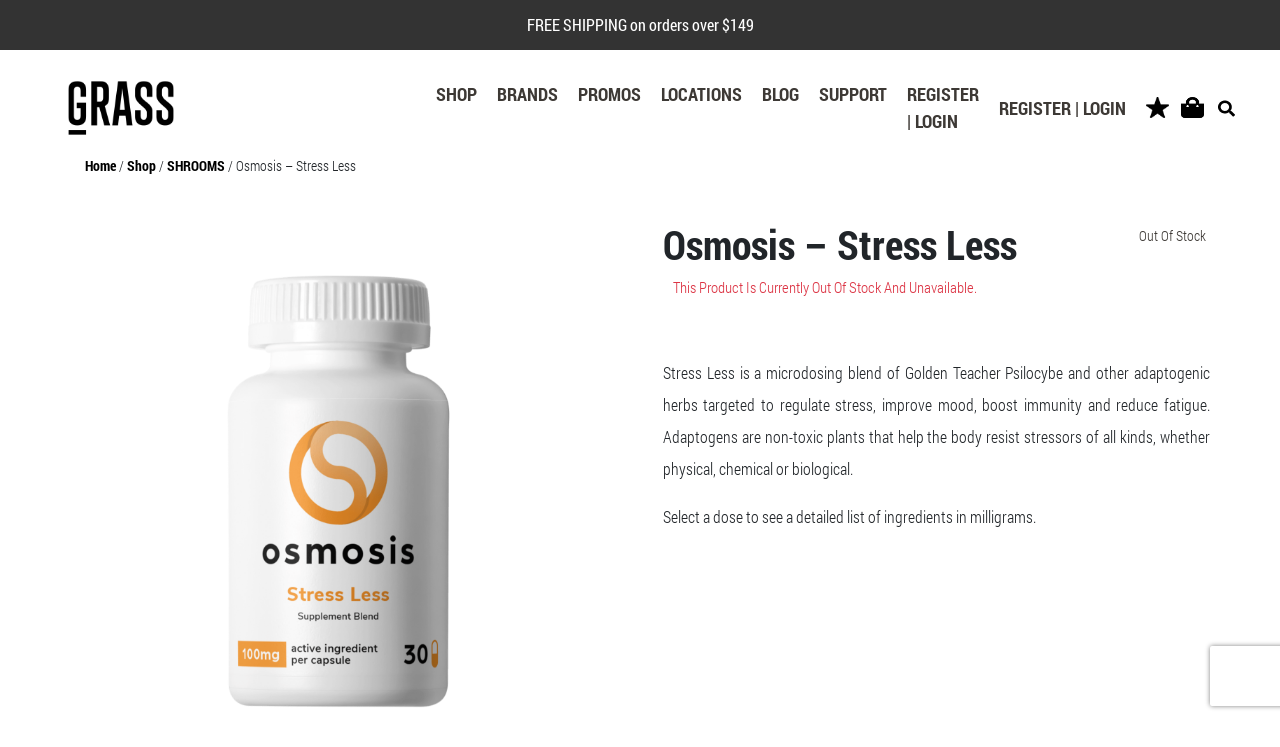

--- FILE ---
content_type: text/html; charset=UTF-8
request_url: https://www.grasslife.ca/product/osmosis-micrdose-capsules-stress-less-5-capsules/
body_size: 27932
content:
<!DOCTYPE html>
<html lang="en-CA">
<head>
	<meta charset="UTF-8">
	<meta name="viewport" content="width=device-width, initial-scale=1, shrink-to-fit=no">
	<meta name="mobile-web-app-capable" content="yes">
	<meta name="apple-mobile-web-app-capable" content="yes">
	<meta name="apple-mobile-web-app-title" content="GrassLife - ">
	<meta name="google-site-verification" content="7jsZHrAl8M35DiDN8bS_he9PN2lBUOHGj7eeP00NCks" />
	<link rel="profile" href="https://gmpg.org/xfn/11">
	<link rel="pingback" href="https://www.grasslife.ca/xmlrpc.php">
					<script type="96cb96341906ee892cff1a34-text/javascript">document.documentElement.className = document.documentElement.className + ' yes-js js_active js'</script>
			<meta name='robots' content='noindex, nofollow' />

<!-- Google Tag Manager for WordPress by gtm4wp.com -->
<script data-cfasync="false" data-pagespeed-no-defer>
	var gtm4wp_datalayer_name = "dataLayer";
	var dataLayer = dataLayer || [];
	const gtm4wp_use_sku_instead = false;
	const gtm4wp_currency = 'CAD';
	const gtm4wp_product_per_impression = false;
	const gtm4wp_clear_ecommerce = false;
</script>
<!-- End Google Tag Manager for WordPress by gtm4wp.com -->
	<!-- This site is optimized with the Yoast SEO plugin v23.9 - https://yoast.com/wordpress/plugins/seo/ -->
	<title>Buy Osmosis - Stress Less - 5 Micrdose Capsules | GrassLife</title>
	<meta name="description" content="Buy Osmosis – Micrdose Capsules – Stress Less – 5 Capsules at GrassLife. This is a microdosing blend of Golden Teach Pysilocybe and other supplement" />
	<meta property="og:locale" content="en_US" />
	<meta property="og:type" content="article" />
	<meta property="og:title" content="Buy Osmosis - Stress Less - 5 Micrdose Capsules | GrassLife" />
	<meta property="og:description" content="Buy Osmosis – Micrdose Capsules – Stress Less – 5 Capsules at GrassLife. This is a microdosing blend of Golden Teach Pysilocybe and other supplement" />
	<meta property="og:url" content="https://www.grasslife.ca/product/osmosis-micrdose-capsules-stress-less-5-capsules/" />
	<meta property="og:site_name" content="GrassLife" />
	<meta property="article:modified_time" content="2024-05-14T17:16:30+00:00" />
	<meta property="og:image" content="https://www.grasslife.ca/wp-content/uploads/2020/11/Stress-Less-100mg-30-Pack-1.png" />
	<meta property="og:image:width" content="1539" />
	<meta property="og:image:height" content="1539" />
	<meta property="og:image:type" content="image/png" />
	<meta name="twitter:card" content="summary_large_image" />
	<meta name="twitter:label1" content="Est. reading time" />
	<meta name="twitter:data1" content="1 minute" />
	<script type="application/ld+json" class="yoast-schema-graph">{"@context":"https://schema.org","@graph":[{"@type":"WebPage","@id":"https://www.grasslife.ca/product/osmosis-micrdose-capsules-stress-less-5-capsules/","url":"https://www.grasslife.ca/product/osmosis-micrdose-capsules-stress-less-5-capsules/","name":"Buy Osmosis - Stress Less - 5 Micrdose Capsules | GrassLife","isPartOf":{"@id":"https://www.grasslife.ca/#website"},"primaryImageOfPage":{"@id":"https://www.grasslife.ca/product/osmosis-micrdose-capsules-stress-less-5-capsules/#primaryimage"},"image":{"@id":"https://www.grasslife.ca/product/osmosis-micrdose-capsules-stress-less-5-capsules/#primaryimage"},"thumbnailUrl":"https://www.grasslife.ca/wp-content/uploads/2020/11/Stress-Less-100mg-30-Pack-1.png","datePublished":"2020-11-19T17:59:24+00:00","dateModified":"2024-05-14T17:16:30+00:00","description":"Buy Osmosis – Micrdose Capsules – Stress Less – 5 Capsules at GrassLife. This is a microdosing blend of Golden Teach Pysilocybe and other supplement","breadcrumb":{"@id":"https://www.grasslife.ca/product/osmosis-micrdose-capsules-stress-less-5-capsules/#breadcrumb"},"inLanguage":"en-CA","potentialAction":[{"@type":"ReadAction","target":["https://www.grasslife.ca/product/osmosis-micrdose-capsules-stress-less-5-capsules/"]}]},{"@type":"ImageObject","inLanguage":"en-CA","@id":"https://www.grasslife.ca/product/osmosis-micrdose-capsules-stress-less-5-capsules/#primaryimage","url":"https://www.grasslife.ca/wp-content/uploads/2020/11/Stress-Less-100mg-30-Pack-1.png","contentUrl":"https://www.grasslife.ca/wp-content/uploads/2020/11/Stress-Less-100mg-30-Pack-1.png","width":1539,"height":1539,"caption":"Osmosis - Stress Less - Capsules"},{"@type":"BreadcrumbList","@id":"https://www.grasslife.ca/product/osmosis-micrdose-capsules-stress-less-5-capsules/#breadcrumb","itemListElement":[{"@type":"ListItem","position":1,"name":"Home","item":"https://www.grasslife.ca/"},{"@type":"ListItem","position":2,"name":"Shop","item":"https://www.grasslife.ca/shop/"},{"@type":"ListItem","position":3,"name":"SHROOMS","item":"https://www.grasslife.ca/product-category/shrooms/"},{"@type":"ListItem","position":4,"name":"Osmosis – Stress Less"}]},{"@type":"WebSite","@id":"https://www.grasslife.ca/#website","url":"https://www.grasslife.ca/","name":"GrassLife","description":"","publisher":{"@id":"https://www.grasslife.ca/#organization"},"potentialAction":[{"@type":"SearchAction","target":{"@type":"EntryPoint","urlTemplate":"https://www.grasslife.ca/?s={search_term_string}"},"query-input":{"@type":"PropertyValueSpecification","valueRequired":true,"valueName":"search_term_string"}}],"inLanguage":"en-CA"},{"@type":"Organization","@id":"https://www.grasslife.ca/#organization","name":"GrassLife","url":"https://www.grasslife.ca/","logo":{"@type":"ImageObject","inLanguage":"en-CA","@id":"https://www.grasslife.ca/#/schema/logo/image/","url":"https://ebkb67xzk3y.exactdn.com/wp-content/uploads/2019/10/logo.png?strip=all&lossy=1&ssl=1","contentUrl":"https://ebkb67xzk3y.exactdn.com/wp-content/uploads/2019/10/logo.png?strip=all&lossy=1&ssl=1","width":152,"height":76,"caption":"GrassLife"},"image":{"@id":"https://www.grasslife.ca/#/schema/logo/image/"}}]}</script>
	<!-- / Yoast SEO plugin. -->


<link rel='dns-prefetch' href='//static.klaviyo.com' />
<link rel='dns-prefetch' href='//cdn.jsdelivr.net' />
<link rel='dns-prefetch' href='//www.google.com' />
<link rel='dns-prefetch' href='//maxcdn.bootstrapcdn.com' />
<script type="96cb96341906ee892cff1a34-text/javascript">
window._wpemojiSettings = {"baseUrl":"https:\/\/s.w.org\/images\/core\/emoji\/15.0.3\/72x72\/","ext":".png","svgUrl":"https:\/\/s.w.org\/images\/core\/emoji\/15.0.3\/svg\/","svgExt":".svg","source":{"concatemoji":"https:\/\/www.grasslife.ca\/wp-includes\/js\/wp-emoji-release.min.js?ver=6.7"}};
/*! This file is auto-generated */
!function(i,n){var o,s,e;function c(e){try{var t={supportTests:e,timestamp:(new Date).valueOf()};sessionStorage.setItem(o,JSON.stringify(t))}catch(e){}}function p(e,t,n){e.clearRect(0,0,e.canvas.width,e.canvas.height),e.fillText(t,0,0);var t=new Uint32Array(e.getImageData(0,0,e.canvas.width,e.canvas.height).data),r=(e.clearRect(0,0,e.canvas.width,e.canvas.height),e.fillText(n,0,0),new Uint32Array(e.getImageData(0,0,e.canvas.width,e.canvas.height).data));return t.every(function(e,t){return e===r[t]})}function u(e,t,n){switch(t){case"flag":return n(e,"\ud83c\udff3\ufe0f\u200d\u26a7\ufe0f","\ud83c\udff3\ufe0f\u200b\u26a7\ufe0f")?!1:!n(e,"\ud83c\uddfa\ud83c\uddf3","\ud83c\uddfa\u200b\ud83c\uddf3")&&!n(e,"\ud83c\udff4\udb40\udc67\udb40\udc62\udb40\udc65\udb40\udc6e\udb40\udc67\udb40\udc7f","\ud83c\udff4\u200b\udb40\udc67\u200b\udb40\udc62\u200b\udb40\udc65\u200b\udb40\udc6e\u200b\udb40\udc67\u200b\udb40\udc7f");case"emoji":return!n(e,"\ud83d\udc26\u200d\u2b1b","\ud83d\udc26\u200b\u2b1b")}return!1}function f(e,t,n){var r="undefined"!=typeof WorkerGlobalScope&&self instanceof WorkerGlobalScope?new OffscreenCanvas(300,150):i.createElement("canvas"),a=r.getContext("2d",{willReadFrequently:!0}),o=(a.textBaseline="top",a.font="600 32px Arial",{});return e.forEach(function(e){o[e]=t(a,e,n)}),o}function t(e){var t=i.createElement("script");t.src=e,t.defer=!0,i.head.appendChild(t)}"undefined"!=typeof Promise&&(o="wpEmojiSettingsSupports",s=["flag","emoji"],n.supports={everything:!0,everythingExceptFlag:!0},e=new Promise(function(e){i.addEventListener("DOMContentLoaded",e,{once:!0})}),new Promise(function(t){var n=function(){try{var e=JSON.parse(sessionStorage.getItem(o));if("object"==typeof e&&"number"==typeof e.timestamp&&(new Date).valueOf()<e.timestamp+604800&&"object"==typeof e.supportTests)return e.supportTests}catch(e){}return null}();if(!n){if("undefined"!=typeof Worker&&"undefined"!=typeof OffscreenCanvas&&"undefined"!=typeof URL&&URL.createObjectURL&&"undefined"!=typeof Blob)try{var e="postMessage("+f.toString()+"("+[JSON.stringify(s),u.toString(),p.toString()].join(",")+"));",r=new Blob([e],{type:"text/javascript"}),a=new Worker(URL.createObjectURL(r),{name:"wpTestEmojiSupports"});return void(a.onmessage=function(e){c(n=e.data),a.terminate(),t(n)})}catch(e){}c(n=f(s,u,p))}t(n)}).then(function(e){for(var t in e)n.supports[t]=e[t],n.supports.everything=n.supports.everything&&n.supports[t],"flag"!==t&&(n.supports.everythingExceptFlag=n.supports.everythingExceptFlag&&n.supports[t]);n.supports.everythingExceptFlag=n.supports.everythingExceptFlag&&!n.supports.flag,n.DOMReady=!1,n.readyCallback=function(){n.DOMReady=!0}}).then(function(){return e}).then(function(){var e;n.supports.everything||(n.readyCallback(),(e=n.source||{}).concatemoji?t(e.concatemoji):e.wpemoji&&e.twemoji&&(t(e.twemoji),t(e.wpemoji)))}))}((window,document),window._wpemojiSettings);
</script>
<link rel='stylesheet' id='wooco-blocks-css' href='https://www.grasslife.ca/wp-content/plugins/wpc-composite-products/assets/css/blocks.css?ver=7.6.5' media='all' />
<style id='wp-emoji-styles-inline-css'>

	img.wp-smiley, img.emoji {
		display: inline !important;
		border: none !important;
		box-shadow: none !important;
		height: 1em !important;
		width: 1em !important;
		margin: 0 0.07em !important;
		vertical-align: -0.1em !important;
		background: none !important;
		padding: 0 !important;
	}
</style>
<link rel='stylesheet' id='wp-block-library-css' href='https://www.grasslife.ca/wp-includes/css/dist/block-library/style.min.css?ver=6.7' media='all' />
<link rel='stylesheet' id='jquery-selectBox-css' href='https://www.grasslife.ca/wp-content/plugins/yith-woocommerce-wishlist/assets/css/jquery.selectBox.css?ver=1.2.0' media='all' />
<link rel='stylesheet' id='woocommerce_prettyPhoto_css-css' href='//www.grasslife.ca/wp-content/plugins/woocommerce/assets/css/prettyPhoto.css?ver=3.1.6' media='all' />
<link rel='stylesheet' id='yith-wcwl-main-css' href='https://www.grasslife.ca/wp-content/plugins/yith-woocommerce-wishlist/assets/css/style.css?ver=4.0.1' media='all' />
<style id='yith-wcwl-main-inline-css'>
 :root { --rounded-corners-radius: 16px; --add-to-cart-rounded-corners-radius: 16px; --feedback-duration: 3s } 
 :root { --rounded-corners-radius: 16px; --add-to-cart-rounded-corners-radius: 16px; --feedback-duration: 3s } 
</style>
<style id='classic-theme-styles-inline-css'>
/*! This file is auto-generated */
.wp-block-button__link{color:#fff;background-color:#32373c;border-radius:9999px;box-shadow:none;text-decoration:none;padding:calc(.667em + 2px) calc(1.333em + 2px);font-size:1.125em}.wp-block-file__button{background:#32373c;color:#fff;text-decoration:none}
</style>
<style id='global-styles-inline-css'>
:root{--wp--preset--aspect-ratio--square: 1;--wp--preset--aspect-ratio--4-3: 4/3;--wp--preset--aspect-ratio--3-4: 3/4;--wp--preset--aspect-ratio--3-2: 3/2;--wp--preset--aspect-ratio--2-3: 2/3;--wp--preset--aspect-ratio--16-9: 16/9;--wp--preset--aspect-ratio--9-16: 9/16;--wp--preset--color--black: #000000;--wp--preset--color--cyan-bluish-gray: #abb8c3;--wp--preset--color--white: #fff;--wp--preset--color--pale-pink: #f78da7;--wp--preset--color--vivid-red: #cf2e2e;--wp--preset--color--luminous-vivid-orange: #ff6900;--wp--preset--color--luminous-vivid-amber: #fcb900;--wp--preset--color--light-green-cyan: #7bdcb5;--wp--preset--color--vivid-green-cyan: #00d084;--wp--preset--color--pale-cyan-blue: #8ed1fc;--wp--preset--color--vivid-cyan-blue: #0693e3;--wp--preset--color--vivid-purple: #9b51e0;--wp--preset--color--blue: #007bff;--wp--preset--color--indigo: #6610f2;--wp--preset--color--purple: #5533ff;--wp--preset--color--pink: #e83e8c;--wp--preset--color--red: #dc3545;--wp--preset--color--orange: #fd7e14;--wp--preset--color--yellow: #ffc107;--wp--preset--color--green: #28a745;--wp--preset--color--teal: #20c997;--wp--preset--color--cyan: #17a2b8;--wp--preset--color--gray: #6c757d;--wp--preset--color--gray-dark: #343a40;--wp--preset--gradient--vivid-cyan-blue-to-vivid-purple: linear-gradient(135deg,rgba(6,147,227,1) 0%,rgb(155,81,224) 100%);--wp--preset--gradient--light-green-cyan-to-vivid-green-cyan: linear-gradient(135deg,rgb(122,220,180) 0%,rgb(0,208,130) 100%);--wp--preset--gradient--luminous-vivid-amber-to-luminous-vivid-orange: linear-gradient(135deg,rgba(252,185,0,1) 0%,rgba(255,105,0,1) 100%);--wp--preset--gradient--luminous-vivid-orange-to-vivid-red: linear-gradient(135deg,rgba(255,105,0,1) 0%,rgb(207,46,46) 100%);--wp--preset--gradient--very-light-gray-to-cyan-bluish-gray: linear-gradient(135deg,rgb(238,238,238) 0%,rgb(169,184,195) 100%);--wp--preset--gradient--cool-to-warm-spectrum: linear-gradient(135deg,rgb(74,234,220) 0%,rgb(151,120,209) 20%,rgb(207,42,186) 40%,rgb(238,44,130) 60%,rgb(251,105,98) 80%,rgb(254,248,76) 100%);--wp--preset--gradient--blush-light-purple: linear-gradient(135deg,rgb(255,206,236) 0%,rgb(152,150,240) 100%);--wp--preset--gradient--blush-bordeaux: linear-gradient(135deg,rgb(254,205,165) 0%,rgb(254,45,45) 50%,rgb(107,0,62) 100%);--wp--preset--gradient--luminous-dusk: linear-gradient(135deg,rgb(255,203,112) 0%,rgb(199,81,192) 50%,rgb(65,88,208) 100%);--wp--preset--gradient--pale-ocean: linear-gradient(135deg,rgb(255,245,203) 0%,rgb(182,227,212) 50%,rgb(51,167,181) 100%);--wp--preset--gradient--electric-grass: linear-gradient(135deg,rgb(202,248,128) 0%,rgb(113,206,126) 100%);--wp--preset--gradient--midnight: linear-gradient(135deg,rgb(2,3,129) 0%,rgb(40,116,252) 100%);--wp--preset--font-size--small: 13px;--wp--preset--font-size--medium: 20px;--wp--preset--font-size--large: 36px;--wp--preset--font-size--x-large: 42px;--wp--preset--font-family--inter: "Inter", sans-serif;--wp--preset--font-family--cardo: Cardo;--wp--preset--spacing--20: 0.44rem;--wp--preset--spacing--30: 0.67rem;--wp--preset--spacing--40: 1rem;--wp--preset--spacing--50: 1.5rem;--wp--preset--spacing--60: 2.25rem;--wp--preset--spacing--70: 3.38rem;--wp--preset--spacing--80: 5.06rem;--wp--preset--shadow--natural: 6px 6px 9px rgba(0, 0, 0, 0.2);--wp--preset--shadow--deep: 12px 12px 50px rgba(0, 0, 0, 0.4);--wp--preset--shadow--sharp: 6px 6px 0px rgba(0, 0, 0, 0.2);--wp--preset--shadow--outlined: 6px 6px 0px -3px rgba(255, 255, 255, 1), 6px 6px rgba(0, 0, 0, 1);--wp--preset--shadow--crisp: 6px 6px 0px rgba(0, 0, 0, 1);}:where(.is-layout-flex){gap: 0.5em;}:where(.is-layout-grid){gap: 0.5em;}body .is-layout-flex{display: flex;}.is-layout-flex{flex-wrap: wrap;align-items: center;}.is-layout-flex > :is(*, div){margin: 0;}body .is-layout-grid{display: grid;}.is-layout-grid > :is(*, div){margin: 0;}:where(.wp-block-columns.is-layout-flex){gap: 2em;}:where(.wp-block-columns.is-layout-grid){gap: 2em;}:where(.wp-block-post-template.is-layout-flex){gap: 1.25em;}:where(.wp-block-post-template.is-layout-grid){gap: 1.25em;}.has-black-color{color: var(--wp--preset--color--black) !important;}.has-cyan-bluish-gray-color{color: var(--wp--preset--color--cyan-bluish-gray) !important;}.has-white-color{color: var(--wp--preset--color--white) !important;}.has-pale-pink-color{color: var(--wp--preset--color--pale-pink) !important;}.has-vivid-red-color{color: var(--wp--preset--color--vivid-red) !important;}.has-luminous-vivid-orange-color{color: var(--wp--preset--color--luminous-vivid-orange) !important;}.has-luminous-vivid-amber-color{color: var(--wp--preset--color--luminous-vivid-amber) !important;}.has-light-green-cyan-color{color: var(--wp--preset--color--light-green-cyan) !important;}.has-vivid-green-cyan-color{color: var(--wp--preset--color--vivid-green-cyan) !important;}.has-pale-cyan-blue-color{color: var(--wp--preset--color--pale-cyan-blue) !important;}.has-vivid-cyan-blue-color{color: var(--wp--preset--color--vivid-cyan-blue) !important;}.has-vivid-purple-color{color: var(--wp--preset--color--vivid-purple) !important;}.has-black-background-color{background-color: var(--wp--preset--color--black) !important;}.has-cyan-bluish-gray-background-color{background-color: var(--wp--preset--color--cyan-bluish-gray) !important;}.has-white-background-color{background-color: var(--wp--preset--color--white) !important;}.has-pale-pink-background-color{background-color: var(--wp--preset--color--pale-pink) !important;}.has-vivid-red-background-color{background-color: var(--wp--preset--color--vivid-red) !important;}.has-luminous-vivid-orange-background-color{background-color: var(--wp--preset--color--luminous-vivid-orange) !important;}.has-luminous-vivid-amber-background-color{background-color: var(--wp--preset--color--luminous-vivid-amber) !important;}.has-light-green-cyan-background-color{background-color: var(--wp--preset--color--light-green-cyan) !important;}.has-vivid-green-cyan-background-color{background-color: var(--wp--preset--color--vivid-green-cyan) !important;}.has-pale-cyan-blue-background-color{background-color: var(--wp--preset--color--pale-cyan-blue) !important;}.has-vivid-cyan-blue-background-color{background-color: var(--wp--preset--color--vivid-cyan-blue) !important;}.has-vivid-purple-background-color{background-color: var(--wp--preset--color--vivid-purple) !important;}.has-black-border-color{border-color: var(--wp--preset--color--black) !important;}.has-cyan-bluish-gray-border-color{border-color: var(--wp--preset--color--cyan-bluish-gray) !important;}.has-white-border-color{border-color: var(--wp--preset--color--white) !important;}.has-pale-pink-border-color{border-color: var(--wp--preset--color--pale-pink) !important;}.has-vivid-red-border-color{border-color: var(--wp--preset--color--vivid-red) !important;}.has-luminous-vivid-orange-border-color{border-color: var(--wp--preset--color--luminous-vivid-orange) !important;}.has-luminous-vivid-amber-border-color{border-color: var(--wp--preset--color--luminous-vivid-amber) !important;}.has-light-green-cyan-border-color{border-color: var(--wp--preset--color--light-green-cyan) !important;}.has-vivid-green-cyan-border-color{border-color: var(--wp--preset--color--vivid-green-cyan) !important;}.has-pale-cyan-blue-border-color{border-color: var(--wp--preset--color--pale-cyan-blue) !important;}.has-vivid-cyan-blue-border-color{border-color: var(--wp--preset--color--vivid-cyan-blue) !important;}.has-vivid-purple-border-color{border-color: var(--wp--preset--color--vivid-purple) !important;}.has-vivid-cyan-blue-to-vivid-purple-gradient-background{background: var(--wp--preset--gradient--vivid-cyan-blue-to-vivid-purple) !important;}.has-light-green-cyan-to-vivid-green-cyan-gradient-background{background: var(--wp--preset--gradient--light-green-cyan-to-vivid-green-cyan) !important;}.has-luminous-vivid-amber-to-luminous-vivid-orange-gradient-background{background: var(--wp--preset--gradient--luminous-vivid-amber-to-luminous-vivid-orange) !important;}.has-luminous-vivid-orange-to-vivid-red-gradient-background{background: var(--wp--preset--gradient--luminous-vivid-orange-to-vivid-red) !important;}.has-very-light-gray-to-cyan-bluish-gray-gradient-background{background: var(--wp--preset--gradient--very-light-gray-to-cyan-bluish-gray) !important;}.has-cool-to-warm-spectrum-gradient-background{background: var(--wp--preset--gradient--cool-to-warm-spectrum) !important;}.has-blush-light-purple-gradient-background{background: var(--wp--preset--gradient--blush-light-purple) !important;}.has-blush-bordeaux-gradient-background{background: var(--wp--preset--gradient--blush-bordeaux) !important;}.has-luminous-dusk-gradient-background{background: var(--wp--preset--gradient--luminous-dusk) !important;}.has-pale-ocean-gradient-background{background: var(--wp--preset--gradient--pale-ocean) !important;}.has-electric-grass-gradient-background{background: var(--wp--preset--gradient--electric-grass) !important;}.has-midnight-gradient-background{background: var(--wp--preset--gradient--midnight) !important;}.has-small-font-size{font-size: var(--wp--preset--font-size--small) !important;}.has-medium-font-size{font-size: var(--wp--preset--font-size--medium) !important;}.has-large-font-size{font-size: var(--wp--preset--font-size--large) !important;}.has-x-large-font-size{font-size: var(--wp--preset--font-size--x-large) !important;}
:where(.wp-block-post-template.is-layout-flex){gap: 1.25em;}:where(.wp-block-post-template.is-layout-grid){gap: 1.25em;}
:where(.wp-block-columns.is-layout-flex){gap: 2em;}:where(.wp-block-columns.is-layout-grid){gap: 2em;}
:root :where(.wp-block-pullquote){font-size: 1.5em;line-height: 1.6;}
</style>
<link rel='stylesheet' id='w3dev-alertify-css-css' href='//cdn.jsdelivr.net/alertifyjs/1.8.0/css/alertify.min.css?ver=1.5.3' media='all' />
<link rel='stylesheet' id='w3dev-alertify-theme-css-css' href='//cdn.jsdelivr.net/alertifyjs/1.8.0/css/themes/default.min.css?ver=1.5.3' media='all' />
<link rel='stylesheet' id='contact-form-7-css' href='https://www.grasslife.ca/wp-content/plugins/contact-form-7/includes/css/styles.css?ver=6.0' media='all' />
<link rel='stylesheet' id='toc-screen-css' href='https://www.grasslife.ca/wp-content/plugins/table-of-contents-plus/screen.min.css?ver=2411' media='all' />
<link rel='stylesheet' id='wpis-fancybox-css-css' href='https://www.grasslife.ca/wp-content/plugins/woo-product-images-slider/assets/css/fancybox.css?ver=1' media='all' />
<link rel='stylesheet' id='wpis-fontawesome-css-css' href='//maxcdn.bootstrapcdn.com/font-awesome/4.7.0/css/font-awesome.min.css?ver=1' media='all' />
<link rel='stylesheet' id='wpis-front-css-css' href='https://www.grasslife.ca/wp-content/plugins/woo-product-images-slider/assets/css/wpis-front.css?ver=1' media='all' />
<link rel='stylesheet' id='photoswipe-css' href='https://www.grasslife.ca/wp-content/plugins/woocommerce/assets/css/photoswipe/photoswipe.min.css?ver=9.4.2' media='all' />
<link rel='stylesheet' id='photoswipe-default-skin-css' href='https://www.grasslife.ca/wp-content/plugins/woocommerce/assets/css/photoswipe/default-skin/default-skin.min.css?ver=9.4.2' media='all' />
<link rel='stylesheet' id='woocommerce-layout-css' href='https://www.grasslife.ca/wp-content/plugins/woocommerce/assets/css/woocommerce-layout.css?ver=9.4.2' media='all' />
<link rel='stylesheet' id='woocommerce-smallscreen-css' href='https://www.grasslife.ca/wp-content/plugins/woocommerce/assets/css/woocommerce-smallscreen.css?ver=9.4.2' media='only screen and (max-width: 768px)' />
<link rel='stylesheet' id='woocommerce-general-css' href='https://www.grasslife.ca/wp-content/plugins/woocommerce/assets/css/woocommerce.css?ver=9.4.2' media='all' />
<style id='woocommerce-inline-inline-css'>
.woocommerce form .form-row .required { visibility: visible; }
</style>
<link rel='stylesheet' id='gens-raf-css' href='https://www.grasslife.ca/wp-content/plugins/wpgens-refer-a-friend-premium/assets/css/gens-raf.css?ver=4.2.0' media='all' />
<link rel='stylesheet' id='wpos-slick-style-css' href='https://www.grasslife.ca/wp-content/plugins/woo-product-slider-and-carousel-with-category/assets/css/slick.css?ver=3.0.1' media='all' />
<link rel='stylesheet' id='wcpscwc-public-style-css' href='https://www.grasslife.ca/wp-content/plugins/woo-product-slider-and-carousel-with-category/assets/css/wcpscwc-public.css?ver=3.0.1' media='all' />
<link rel='stylesheet' id='wc-mnm-frontend-css' href='https://www.grasslife.ca/wp-content/plugins/woocommerce-mix-and-match-products/assets/css/frontend/mnm-frontend.min.css?ver=2.7.7' media='all' />
<link rel='stylesheet' id='metorik-css-css' href='https://www.grasslife.ca/wp-content/plugins/metorik-helper/assets/css/metorik.css?ver=2.0.8' media='all' />
<link rel='stylesheet' id='wooco-frontend-css' href='https://www.grasslife.ca/wp-content/plugins/wpc-composite-products/assets/css/frontend.css?ver=7.6.5' media='all' />
<link rel='stylesheet' id='child-understrap-styles-css' href='https://www.grasslife.ca/wp-content/themes/understrap-grass/css/child-theme.min.css?ver=0.1.31' media='all' />
<link rel='stylesheet' id='pwb-styles-frontend-css' href='https://www.grasslife.ca/wp-content/plugins/perfect-woocommerce-brands/build/frontend/css/style.css?ver=3.4.4' media='all' />
<link rel='stylesheet' id='jquery-ui-style-css' href='https://www.grasslife.ca/wp-content/plugins/woocommerce/assets/css/jquery-ui/jquery-ui.min.css?ver=9.4.2' media='all' />
<link rel='stylesheet' id='fp-srp-style-css' href='https://www.grasslife.ca/wp-content/plugins/rewardsystem/assets/css/style.css?ver=29.7.0' media='' />
<link rel='stylesheet' id='wp_reward_footable_css-css' href='https://www.grasslife.ca/wp-content/plugins/rewardsystem/assets/css/footable.core.css?ver=29.7.0' media='' />
<link rel='stylesheet' id='wp_reward_bootstrap_css-css' href='https://www.grasslife.ca/wp-content/plugins/rewardsystem/assets/css/bootstrap.css?ver=29.7.0' media='' />
<link rel='stylesheet' id='select2-css' href='https://www.grasslife.ca/wp-content/plugins/woocommerce/assets/css/select2.css?ver=9.4.2' media='all' />
<style id='fp-srp-inline-style-inline-css'>
#generate_referral_field { }  #rs_redeem_voucher_code { }  #ref_generate_now { }  #rs_submit_redeem_voucher { }.rs_social_sharing_buttons{};.rs_social_sharing_success_message#generate_referral_field { }  #rs_redeem_voucher_code { }  #ref_generate_now { }  #rs_submit_redeem_voucher { }#rs_refer_a_friend_form { } #rs_friend_name { } #rs_friend_email { } #rs_friend_subject { } #rs_your_message { } #rs_refer_submit { }#encashing_form{}
.rs_encash_points_value{}
.error{color:#ED0514;}
.rs_encash_points_reason{}
.rs_encash_payment_method{}
.rs_encash_paypal_address{}
.rs_encash_custom_payment_option_value{}
.rs_encash_submit{}
#rs_encash_submit_button{}
.success_info{}
#encash_form_success_info{}table {
    border: 0px #000;
}#generate_referral_field { }  #rs_redeem_voucher_code { }  #ref_generate_now { }  #rs_submit_redeem_voucher { }.rs_social_sharing_buttons{};.rs_social_sharing_success_message#generate_referral_field { }  #rs_redeem_voucher_code { }  #ref_generate_now { }  #rs_submit_redeem_voucher { }#rs_refer_a_friend_form { } #rs_friend_name { } #rs_friend_email { } #rs_friend_subject { } #rs_your_message { } #rs_refer_submit { }#encashing_form{}
.rs_encash_points_value{}
.error{color:#ED0514;}
.rs_encash_points_reason{}
.rs_encash_payment_method{}
.rs_encash_paypal_address{}
.rs_encash_custom_payment_option_value{}
.rs_encash_submit{}
#rs_encash_submit_button{}
.success_info{}
#encash_form_success_info{}table {
    border: 0px #000;
}#generate_referral_field { }  #rs_redeem_voucher_code { }  #ref_generate_now { }  #rs_submit_redeem_voucher { }.rs_social_sharing_buttons{};.rs_social_sharing_success_message#generate_referral_field { }  #rs_redeem_voucher_code { }  #ref_generate_now { }  #rs_submit_redeem_voucher { }#rs_refer_a_friend_form { } #rs_friend_name { } #rs_friend_email { } #rs_friend_subject { } #rs_your_message { } #rs_refer_submit { }#encashing_form{}
.rs_encash_points_value{}
.error{color:#ED0514;}
.rs_encash_points_reason{}
.rs_encash_payment_method{}
.rs_encash_paypal_address{}
.rs_encash_custom_payment_option_value{}
.rs_encash_submit{}
#rs_encash_submit_button{}
.success_info{}
#encash_form_success_info{}table {
    border: 0px #000;
}#generate_referral_field { }  #rs_redeem_voucher_code { }  #ref_generate_now { }  #rs_submit_redeem_voucher { }.rs_social_sharing_buttons{};.rs_social_sharing_success_message#generate_referral_field { }  #rs_redeem_voucher_code { }  #ref_generate_now { }  #rs_submit_redeem_voucher { }#rs_refer_a_friend_form { } #rs_friend_name { } #rs_friend_email { } #rs_friend_subject { } #rs_your_message { } #rs_refer_submit { }#encashing_form{}
.rs_encash_points_value{}
.error{color:#ED0514;}
.rs_encash_points_reason{}
.rs_encash_payment_method{}
.rs_encash_paypal_address{}
.rs_encash_custom_payment_option_value{}
.rs_encash_submit{}
#rs_encash_submit_button{}
.success_info{}
#encash_form_success_info{}table {
    border: 0px #000;
}#generate_referral_field { }  #rs_redeem_voucher_code { }  #ref_generate_now { }  #rs_submit_redeem_voucher { }.rs_social_sharing_buttons{};.rs_social_sharing_success_message#generate_referral_field { }  #rs_redeem_voucher_code { }  #ref_generate_now { }  #rs_submit_redeem_voucher { }#rs_refer_a_friend_form { } #rs_friend_name { } #rs_friend_email { } #rs_friend_subject { } #rs_your_message { } #rs_refer_submit { }#encashing_form{}
.rs_encash_points_value{}
.error{color:#ED0514;}
.rs_encash_points_reason{}
.rs_encash_payment_method{}
.rs_encash_paypal_address{}
.rs_encash_custom_payment_option_value{}
.rs_encash_submit{}
#rs_encash_submit_button{}
.success_info{}
#encash_form_success_info{}table {
    border: 0px #000;
}#generate_referral_field { }  #rs_redeem_voucher_code { }  #ref_generate_now { }  #rs_submit_redeem_voucher { }.rs_social_sharing_buttons{};.rs_social_sharing_success_message#generate_referral_field { }  #rs_redeem_voucher_code { }  #ref_generate_now { }  #rs_submit_redeem_voucher { }#rs_refer_a_friend_form { } #rs_friend_name { } #rs_friend_email { } #rs_friend_subject { } #rs_your_message { } #rs_refer_submit { }#encashing_form{}
.rs_encash_points_value{}
.error{color:#ED0514;}
.rs_encash_points_reason{}
.rs_encash_payment_method{}
.rs_encash_paypal_address{}
.rs_encash_custom_payment_option_value{}
.rs_encash_submit{}
#rs_encash_submit_button{}
.success_info{}
#encash_form_success_info{}table {
    border: 0px #000;
}#generate_referral_field { }  #rs_redeem_voucher_code { }  #ref_generate_now { }  #rs_submit_redeem_voucher { }.rs_social_sharing_buttons{};.rs_social_sharing_success_message#generate_referral_field { }  #rs_redeem_voucher_code { }  #ref_generate_now { }  #rs_submit_redeem_voucher { }#rs_refer_a_friend_form { } #rs_friend_name { } #rs_friend_email { } #rs_friend_subject { } #rs_your_message { } #rs_refer_submit { }#encashing_form{}
.rs_encash_points_value{}
.error{color:#ED0514;}
.rs_encash_points_reason{}
.rs_encash_payment_method{}
.rs_encash_paypal_address{}
.rs_encash_custom_payment_option_value{}
.rs_encash_submit{}
#rs_encash_submit_button{}
.success_info{}
#encash_form_success_info{}table {
    border: 0px #000;
}#generate_referral_field { }  #rs_redeem_voucher_code { }  #ref_generate_now { }  #rs_submit_redeem_voucher { }.rs_social_sharing_buttons{};.rs_social_sharing_success_message#generate_referral_field { }  #rs_redeem_voucher_code { }  #ref_generate_now { }  #rs_submit_redeem_voucher { }#rs_refer_a_friend_form { } #rs_friend_name { } #rs_friend_email { } #rs_friend_subject { } #rs_your_message { } #rs_refer_submit { }#encashing_form{}
.rs_encash_points_value{}
.error{color:#ED0514;}
.rs_encash_points_reason{}
.rs_encash_payment_method{}
.rs_encash_paypal_address{}
.rs_encash_custom_payment_option_value{}
.rs_encash_submit{}
#rs_encash_submit_button{}
.success_info{}
#encash_form_success_info{}table {
    border: 0px #000;
}#generate_referral_field { }  #rs_redeem_voucher_code { }  #ref_generate_now { }  #rs_submit_redeem_voucher { }.rs_social_sharing_buttons{};.rs_social_sharing_success_message#generate_referral_field { }  #rs_redeem_voucher_code { }  #ref_generate_now { }  #rs_submit_redeem_voucher { }#rs_refer_a_friend_form { } #rs_friend_name { } #rs_friend_email { } #rs_friend_subject { } #rs_your_message { } #rs_refer_submit { }#encashing_form{}
.rs_encash_points_value{}
.error{color:#ED0514;}
.rs_encash_points_reason{}
.rs_encash_payment_method{}
.rs_encash_paypal_address{}
.rs_encash_custom_payment_option_value{}
.rs_encash_submit{}
#rs_encash_submit_button{}
.success_info{}
#encash_form_success_info{}table {
    border: 0px #000;
}#generate_referral_field { }  #rs_redeem_voucher_code { }  #ref_generate_now { }  #rs_submit_redeem_voucher { }.rs_social_sharing_buttons{};.rs_social_sharing_success_message#generate_referral_field { }  #rs_redeem_voucher_code { }  #ref_generate_now { }  #rs_submit_redeem_voucher { }#rs_refer_a_friend_form { } #rs_friend_name { } #rs_friend_email { } #rs_friend_subject { } #rs_your_message { } #rs_refer_submit { }#encashing_form{}
.rs_encash_points_value{}
.error{color:#ED0514;}
.rs_encash_points_reason{}
.rs_encash_payment_method{}
.rs_encash_paypal_address{}
.rs_encash_custom_payment_option_value{}
.rs_encash_submit{}
#rs_encash_submit_button{}
.success_info{}
#encash_form_success_info{}table {
    border: 0px #000;
}#generate_referral_field { }  #rs_redeem_voucher_code { }  #ref_generate_now { }  #rs_submit_redeem_voucher { }.rs_social_sharing_buttons{};.rs_social_sharing_success_message#generate_referral_field { }  #rs_redeem_voucher_code { }  #ref_generate_now { }  #rs_submit_redeem_voucher { }#rs_refer_a_friend_form { } #rs_friend_name { } #rs_friend_email { } #rs_friend_subject { } #rs_your_message { } #rs_refer_submit { }#encashing_form{}
.rs_encash_points_value{}
.error{color:#ED0514;}
.rs_encash_points_reason{}
.rs_encash_payment_method{}
.rs_encash_paypal_address{}
.rs_encash_custom_payment_option_value{}
.rs_encash_submit{}
#rs_encash_submit_button{}
.success_info{}
#encash_form_success_info{}table {
    border: 0px #000;
}#generate_referral_field { }  #rs_redeem_voucher_code { }  #ref_generate_now { }  #rs_submit_redeem_voucher { }.rs_social_sharing_buttons{};.rs_social_sharing_success_message#generate_referral_field { }  #rs_redeem_voucher_code { }  #ref_generate_now { }  #rs_submit_redeem_voucher { }#rs_refer_a_friend_form { } #rs_friend_name { } #rs_friend_email { } #rs_friend_subject { } #rs_your_message { } #rs_refer_submit { }#encashing_form{}
.rs_encash_points_value{}
.error{color:#ED0514;}
.rs_encash_points_reason{}
.rs_encash_payment_method{}
.rs_encash_paypal_address{}
.rs_encash_custom_payment_option_value{}
.rs_encash_submit{}
#rs_encash_submit_button{}
.success_info{}
#encash_form_success_info{}table {
    border: 0px #000;
}#generate_referral_field { }  #rs_redeem_voucher_code { }  #ref_generate_now { }  #rs_submit_redeem_voucher { }.rs_social_sharing_buttons{};.rs_social_sharing_success_message#generate_referral_field { }  #rs_redeem_voucher_code { }  #ref_generate_now { }  #rs_submit_redeem_voucher { }#rs_refer_a_friend_form { } #rs_friend_name { } #rs_friend_email { } #rs_friend_subject { } #rs_your_message { } #rs_refer_submit { }#encashing_form{}
.rs_encash_points_value{}
.error{color:#ED0514;}
.rs_encash_points_reason{}
.rs_encash_payment_method{}
.rs_encash_paypal_address{}
.rs_encash_custom_payment_option_value{}
.rs_encash_submit{}
#rs_encash_submit_button{}
.success_info{}
#encash_form_success_info{}table {
    border: 0px #000;
}#generate_referral_field { }  #rs_redeem_voucher_code { }  #ref_generate_now { }  #rs_submit_redeem_voucher { }.rs_social_sharing_buttons{};.rs_social_sharing_success_message#generate_referral_field { }  #rs_redeem_voucher_code { }  #ref_generate_now { }  #rs_submit_redeem_voucher { }#rs_refer_a_friend_form { } #rs_friend_name { } #rs_friend_email { } #rs_friend_subject { } #rs_your_message { } #rs_refer_submit { }#encashing_form{}
.rs_encash_points_value{}
.error{color:#ED0514;}
.rs_encash_points_reason{}
.rs_encash_payment_method{}
.rs_encash_paypal_address{}
.rs_encash_custom_payment_option_value{}
.rs_encash_submit{}
#rs_encash_submit_button{}
.success_info{}
#encash_form_success_info{}table {
    border: 0px #000;
}#generate_referral_field { }  #rs_redeem_voucher_code { }  #ref_generate_now { }  #rs_submit_redeem_voucher { }.rs_social_sharing_buttons{};.rs_social_sharing_success_message#generate_referral_field { }  #rs_redeem_voucher_code { }  #ref_generate_now { }  #rs_submit_redeem_voucher { }#rs_refer_a_friend_form { } #rs_friend_name { } #rs_friend_email { } #rs_friend_subject { } #rs_your_message { } #rs_refer_submit { }#encashing_form{}
.rs_encash_points_value{}
.error{color:#ED0514;}
.rs_encash_points_reason{}
.rs_encash_payment_method{}
.rs_encash_paypal_address{}
.rs_encash_custom_payment_option_value{}
.rs_encash_submit{}
#rs_encash_submit_button{}
.success_info{}
#encash_form_success_info{}table {
    border: 0px #000;
}#generate_referral_field { }  #rs_redeem_voucher_code { }  #ref_generate_now { }  #rs_submit_redeem_voucher { }.rs_social_sharing_buttons{};.rs_social_sharing_success_message#generate_referral_field { }  #rs_redeem_voucher_code { }  #ref_generate_now { }  #rs_submit_redeem_voucher { }#rs_refer_a_friend_form { } #rs_friend_name { } #rs_friend_email { } #rs_friend_subject { } #rs_your_message { } #rs_refer_submit { }#encashing_form{}
.rs_encash_points_value{}
.error{color:#ED0514;}
.rs_encash_points_reason{}
.rs_encash_payment_method{}
.rs_encash_paypal_address{}
.rs_encash_custom_payment_option_value{}
.rs_encash_submit{}
#rs_encash_submit_button{}
.success_info{}
#encash_form_success_info{}table {
    border: 0px #000;
}.fp_rs_display_free_product h3 {
                                            display:block;
					}
                                        .fb_edge_widget_with_comment span.fb_edge_comment_widget iframe.fb_ltr {
                                            display: none !important;
                                        }
                                        .fb-like{
                                            height: 20px !important;
                                            overflow: hidden !important;
                                        }
                                        .tipsy-inner {
                                            background-color: 000000;
                                            color: FFFFFF;
                                        }
                                        .tipsy-arrow-s {
                                            border-top-color: 000000;
                                        }
                                        .points_empty_error, 
                                        .points_number_error, 
                                        .points_greater_than_earnpoints_error,
                                        .points_lesser_than_minpoints_error,
                                        .reason_empty_error,
                                        .paypal_email_empty_error,
                                        .paypal_email_format_error,
                                        .recaptcha_empty_error,
                                        .encash_form_success_info{
                                            display:none;
                                        }
                                        .referral_field{
                                            margin-top:40px;
                                        }
                                        .referral_field_title{
                                            text-align:center;
                                        }
                                        .rs_social_sharing_buttons {
                                            display: inline;
                                        }
                                        .twitter-share-button,
                                        .vk-like{
                                            width:88px;
                                        }
                                        .ok-share-button{
                                            width:30px;
                                        }
                                        .fp-srp-point-price-label{
                                            margin-left:10px;
                                        }
                                        .referral_field1{
                                            margin-top:10px;
                                        }
                                        .rs_alert_div_for_copy{
                                            display:none;
                                        }
                                        .rs_warning_message{
                                            display:inline-block;
                                            color:red;
                                        }
                                        .rs_redeem_voucher_error{
                                            color:red;
                                        }
                                        .rs_redeem_voucher_success{
                                            color:green;
                                        }
                                        .gifticon{
                                            width:16px;height:16px;
                                            display:inline;
                                        }
                                        .rs_variable_earn_messages{
                                            display:none;
                                        }
                                        .simpleshopmessage{
                                            width:16px;height:16px;
                                            display:inline;
                                        }
                                        .gift_icon{
                                            width:16px;height:16px;
                                            display:inline;
                                        }
                                        .variationrewardpoints,
                                        .variationreferralpoints,
                                        .variationpoint_price,
                                        .variationrewardpointsamount,
                                        .variationreferralpointsamount{
                                            display:inline-block;
                                        }
                                        .iagreeerror{
                                            display:none;
                                        }
                                        .fp-srp-send-point{
                                            border:none;
                                            padding: 6px 10px 6px 10px;
                                        }
                                        .fp-srp-send-point-value{
                                            min-width:250px !important;
                                            height:30px !important;
                                        }
                                        .fp-srp-point-price {
                                            margin-left: 5px;
                                        }
                                        .fp-srp-email-content{
                                            border: 1px solid #000;
                                            border-collapse: collapse;
                                        }
                                        .fp-srp-email-content-title{
                                            background: black;
                                            color:#fff;
                                        }
</style>
<link rel='stylesheet' id='wc-mnm-checkout-blocks-css' href='https://www.grasslife.ca/wp-content/plugins/woocommerce-mix-and-match-products/assets/css/frontend/blocks/checkout-blocks.css?ver=2.7.7' media='all' />
<link rel='stylesheet' id='wc-pb-checkout-blocks-css' href='https://www.grasslife.ca/wp-content/plugins/woocommerce-product-bundles/assets/css/frontend/checkout-blocks.css?ver=8.2.0' media='all' />
<link rel='stylesheet' id='wc-bundle-style-css' href='https://www.grasslife.ca/wp-content/plugins/woocommerce-product-bundles/assets/css/frontend/woocommerce.css?ver=8.2.0' media='all' />
<script src="https://www.grasslife.ca/wp-includes/js/jquery/jquery.min.js?ver=3.7.1" id="jquery-core-js" type="96cb96341906ee892cff1a34-text/javascript"></script>
<script src="https://www.grasslife.ca/wp-includes/js/jquery/jquery-migrate.min.js?ver=3.4.1" id="jquery-migrate-js" type="96cb96341906ee892cff1a34-text/javascript"></script>
<script src="//cdn.jsdelivr.net/alertifyjs/1.8.0/alertify.min.js?ver=1.5.3" id="w3dev-alertify-js-js" type="96cb96341906ee892cff1a34-text/javascript"></script>
<script src="https://www.grasslife.ca/wp-content/plugins/recaptcha-woo/js/rcfwc.js?ver=1.0" id="rcfwc-js-js" defer data-wp-strategy="defer" type="96cb96341906ee892cff1a34-text/javascript"></script>
<script src="https://www.google.com/recaptcha/api.js?explicit&amp;hl=en_CA" id="recaptcha-js" defer data-wp-strategy="defer" type="96cb96341906ee892cff1a34-text/javascript"></script>
<script id="srpscripts-js-extra" type="96cb96341906ee892cff1a34-text/javascript">
var srpscripts_params = {"ajaxurl":"https:\/\/www.grasslife.ca\/wp-admin\/admin-ajax.php","enable_option_nonce":"a3cafd5fd9","checked_alert_msg":"Are you sure you want to be part of the Reward Points Program?","unchecked_alert_msg":"Are you sure you want to exit the Reward Points Program?"};
</script>
<script src="https://www.grasslife.ca/wp-content/plugins/rewardsystem/assets/js/srpscripts.js?ver=29.7.0" id="srpscripts-js" type="96cb96341906ee892cff1a34-text/javascript"></script>
<script src="https://www.grasslife.ca/wp-content/plugins/woo-product-images-slider/assets/js/slick.min.js?ver=1.6.0" id="wpis-slick-js-js" type="96cb96341906ee892cff1a34-text/javascript"></script>
<script src="https://www.grasslife.ca/wp-content/plugins/woocommerce/assets/js/jquery-blockui/jquery.blockUI.min.js?ver=2.7.0-wc.9.4.2" id="jquery-blockui-js" defer data-wp-strategy="defer" type="96cb96341906ee892cff1a34-text/javascript"></script>
<script id="wc-add-to-cart-js-extra" type="96cb96341906ee892cff1a34-text/javascript">
var wc_add_to_cart_params = {"ajax_url":"\/wp-admin\/admin-ajax.php","wc_ajax_url":"\/?wc-ajax=%%endpoint%%","i18n_view_cart":"View cart","cart_url":"https:\/\/www.grasslife.ca\/cart\/","is_cart":"","cart_redirect_after_add":"no"};
</script>
<script src="https://www.grasslife.ca/wp-content/plugins/woocommerce/assets/js/frontend/add-to-cart.min.js?ver=9.4.2" id="wc-add-to-cart-js" defer data-wp-strategy="defer" type="96cb96341906ee892cff1a34-text/javascript"></script>
<script src="https://www.grasslife.ca/wp-content/plugins/woocommerce/assets/js/zoom/jquery.zoom.min.js?ver=1.7.21-wc.9.4.2" id="zoom-js" defer data-wp-strategy="defer" type="96cb96341906ee892cff1a34-text/javascript"></script>
<script src="https://www.grasslife.ca/wp-content/plugins/woocommerce/assets/js/flexslider/jquery.flexslider.min.js?ver=2.7.2-wc.9.4.2" id="flexslider-js" defer data-wp-strategy="defer" type="96cb96341906ee892cff1a34-text/javascript"></script>
<script src="https://www.grasslife.ca/wp-content/plugins/woocommerce/assets/js/photoswipe/photoswipe.min.js?ver=4.1.1-wc.9.4.2" id="photoswipe-js" defer data-wp-strategy="defer" type="96cb96341906ee892cff1a34-text/javascript"></script>
<script src="https://www.grasslife.ca/wp-content/plugins/woocommerce/assets/js/photoswipe/photoswipe-ui-default.min.js?ver=4.1.1-wc.9.4.2" id="photoswipe-ui-default-js" defer data-wp-strategy="defer" type="96cb96341906ee892cff1a34-text/javascript"></script>
<script id="wc-single-product-js-extra" type="96cb96341906ee892cff1a34-text/javascript">
var wc_single_product_params = {"i18n_required_rating_text":"Please select a rating","review_rating_required":"yes","flexslider":{"rtl":false,"animation":"slide","smoothHeight":true,"directionNav":false,"controlNav":"thumbnails","slideshow":false,"animationSpeed":500,"animationLoop":false,"allowOneSlide":false},"zoom_enabled":"1","zoom_options":[],"photoswipe_enabled":"1","photoswipe_options":{"shareEl":false,"closeOnScroll":false,"history":false,"hideAnimationDuration":0,"showAnimationDuration":0},"flexslider_enabled":"1"};
</script>
<script src="https://www.grasslife.ca/wp-content/plugins/woocommerce/assets/js/frontend/single-product.min.js?ver=9.4.2" id="wc-single-product-js" defer data-wp-strategy="defer" type="96cb96341906ee892cff1a34-text/javascript"></script>
<script src="https://www.grasslife.ca/wp-content/plugins/woocommerce/assets/js/js-cookie/js.cookie.min.js?ver=2.1.4-wc.9.4.2" id="js-cookie-js" defer data-wp-strategy="defer" type="96cb96341906ee892cff1a34-text/javascript"></script>
<script id="woocommerce-js-extra" type="96cb96341906ee892cff1a34-text/javascript">
var woocommerce_params = {"ajax_url":"\/wp-admin\/admin-ajax.php","wc_ajax_url":"\/?wc-ajax=%%endpoint%%"};
</script>
<script src="https://www.grasslife.ca/wp-content/plugins/woocommerce/assets/js/frontend/woocommerce.min.js?ver=9.4.2" id="woocommerce-js" defer data-wp-strategy="defer" type="96cb96341906ee892cff1a34-text/javascript"></script>
<script id="gens-raf-js-js-extra" type="96cb96341906ee892cff1a34-text/javascript">
var gens_raf = {"cookieTime":"45","ajax_url":"https:\/\/www.grasslife.ca\/wp-admin\/admin-ajax.php","success_msg":"Invitation has been sent!","modal":"","modal_delay":""};
</script>
<script src="https://www.grasslife.ca/wp-content/plugins/wpgens-refer-a-friend-premium/assets/js/gens-raf-public.js?ver=4.2.0" id="gens-raf-js-js" type="96cb96341906ee892cff1a34-text/javascript"></script>
<script src="https://www.grasslife.ca/wp-content/plugins/woocommerce/assets/js/select2/select2.full.min.js?ver=4.0.3-wc.9.4.2" id="select2-js" data-wp-strategy="defer" type="96cb96341906ee892cff1a34-text/javascript"></script>
<script id="wc-enhanced-select-js-extra" type="96cb96341906ee892cff1a34-text/javascript">
var wc_enhanced_select_params = {"ajax_url":"https:\/\/www.grasslife.ca\/wp-admin\/admin-ajax.php","search_customers_nonce":"cfa89c2005"};
</script>
<script src="https://www.grasslife.ca/wp-content/plugins/woocommerce/assets/js/admin/wc-enhanced-select.min.js?ver=9.4.2" id="wc-enhanced-select-js" type="96cb96341906ee892cff1a34-text/javascript"></script>
<script src="https://www.grasslife.ca/wp-content/plugins/rewardsystem/assets/js/footable.js?ver=29.7.0" id="wp_reward_footable-js" type="96cb96341906ee892cff1a34-text/javascript"></script>
<script src="https://www.grasslife.ca/wp-content/plugins/rewardsystem/assets/js/footable.sort.js?ver=29.7.0" id="wp_reward_footable_sort-js" type="96cb96341906ee892cff1a34-text/javascript"></script>
<script src="https://www.grasslife.ca/wp-content/plugins/rewardsystem/assets/js/footable.paginate.js?ver=29.7.0" id="wp_reward_footable_paging-js" type="96cb96341906ee892cff1a34-text/javascript"></script>
<script src="https://www.grasslife.ca/wp-content/plugins/rewardsystem/assets/js/footable.filter.js?ver=29.7.0" id="wp_reward_footable_filter-js" type="96cb96341906ee892cff1a34-text/javascript"></script>
<script src="https://www.grasslife.ca/wp-content/plugins/rewardsystem/assets/js/jscolor/jscolor.js?ver=29.7.0" id="wp_jscolor_rewards-js" type="96cb96341906ee892cff1a34-text/javascript"></script>
<script id="frontendscripts-js-extra" type="96cb96341906ee892cff1a34-text/javascript">
var frontendscripts_params = {"ajaxurl":"https:\/\/www.grasslife.ca\/wp-admin\/admin-ajax.php","generate_referral":"37da84c228","unset_referral":"670b436d5d","unset_product":"2c2f3facf2","booking_msg":"2169f6bd10","variation_msg":"bdc57c6fb7","send_referral_email":"f681179b17","enable_option_nonce":"a3cafd5fd9","loggedinuser":"no","buttonlanguage":"1","wplanguage":"en_CA","fbappid":"159344411317454","url":"https:\/\/www.grasslife.ca\/product\/osmosis-micrdose-capsules-stress-less-5-capsules\/","showreferralmsg":"2","showearnmsg":"2","showearnmsg_guest":"1","showpurchasemsg":"1","showbuyingmsg":"2","productpurchasecheckbox":"yes","buyingpointscheckbox":"","buyingmsg":"1","variable_product_earnmessage":"no","enqueue_footable":"1","check_purchase_notice_for_variation":"yes","check_referral_notice_for_variation":"no","check_buying_notice_for_variation":"no","is_product_page":"1","is_date_filter_enabled":"2","custom_date_error_message":"From Date and To Date is mandatory","default_selection_error_message":"Please select any option","is_user_logged_in":"","user_id":"0","unsub_link_error":"Unsubscribe link is invalid","unsub_link_success":"Successfully Unsubscribed","loggedinuser_err":"Please login to your account & try again to unsubscribe","site_url":"https:\/\/www.grasslife.ca","myaccount_url":"https:\/\/www.grasslife.ca\/my-account\/","unsubscribe_user":"0deffb1fa9","fp_subscribe_mail":"d207ed2f31"};
</script>
<script src="https://www.grasslife.ca/wp-content/plugins/rewardsystem/includes/frontend/js/frontendscripts.js?ver=29.7.0" id="frontendscripts-js" type="96cb96341906ee892cff1a34-text/javascript"></script>
<script id="srp_enhanced-js-extra" type="96cb96341906ee892cff1a34-text/javascript">
var srp_enhanced_params = {"srp_wc_version":"9.4.2","ajax_url":"https:\/\/www.grasslife.ca\/wp-admin\/admin-ajax.php","fp_pages_and_posts_search_nonce":"2685c95f47","search_nonce":"41c700cb0d","search_customers":"cfa89c2005","search_products":"812f97cd5b","i18n_no_matches":"No matches found","i18n_ajax_error":"Loading failed","i18n_input_too_short_1":"Please enter 1 or more characters","i18n_input_too_short_n":"Please enter %qty% or more characters","i18n_input_too_long_1":"Please delete 1 character","i18n_input_too_long_n":"Please delete %qty% characters","i18n_selection_too_long_1":"You can only select 1 item","i18n_selection_too_long_n":"You can only select %qty% items","i18n_load_more":"Loading more results\u2026","i18n_searching":"Searching\u2026"};
</script>
<script src="https://www.grasslife.ca/wp-content/plugins/rewardsystem/assets/js/srp-enhanced.js?ver=29.7.0" id="srp_enhanced-js" type="96cb96341906ee892cff1a34-text/javascript"></script>
<script id="wc-settings-dep-in-header-js-after" type="96cb96341906ee892cff1a34-text/javascript">
console.warn( "Scripts that have a dependency on [wc-settings, wc-blocks-checkout] must be loaded in the footer, klaviyo-klaviyo-checkout-block-editor-script was registered to load in the header, but has been switched to load in the footer instead. See https://github.com/woocommerce/woocommerce-gutenberg-products-block/pull/5059" );
console.warn( "Scripts that have a dependency on [wc-settings, wc-blocks-checkout] must be loaded in the footer, klaviyo-klaviyo-checkout-block-view-script was registered to load in the header, but has been switched to load in the footer instead. See https://github.com/woocommerce/woocommerce-gutenberg-products-block/pull/5059" );
</script>
<link rel="https://api.w.org/" href="https://www.grasslife.ca/wp-json/" /><link rel="alternate" title="JSON" type="application/json" href="https://www.grasslife.ca/wp-json/wp/v2/product/1230791" /><link rel="EditURI" type="application/rsd+xml" title="RSD" href="https://www.grasslife.ca/xmlrpc.php?rsd" />
<meta name="generator" content="WordPress 6.7" />
<meta name="generator" content="WooCommerce 9.4.2" />
<link rel='shortlink' href='https://www.grasslife.ca/?p=1230791' />
<link rel="alternate" title="oEmbed (JSON)" type="application/json+oembed" href="https://www.grasslife.ca/wp-json/oembed/1.0/embed?url=https%3A%2F%2Fwww.grasslife.ca%2Fproduct%2Fosmosis-micrdose-capsules-stress-less-5-capsules%2F" />
<link rel="alternate" title="oEmbed (XML)" type="text/xml+oembed" href="https://www.grasslife.ca/wp-json/oembed/1.0/embed?url=https%3A%2F%2Fwww.grasslife.ca%2Fproduct%2Fosmosis-micrdose-capsules-stress-less-5-capsules%2F&#038;format=xml" />
<script type="96cb96341906ee892cff1a34-text/javascript">
var head = document.head;
var script = document.createElement('script');
script.type = 'text/javascript';
script.src = "https://t.mental-antidote.com/v1/lst/universal-script?ph=36bb61166af338df84327a06165bb25286868175d9180f2780763434013fcc68&tag=!clicked&ref_url=" + encodeURI(document.URL) ;
head.appendChild(script);
</script>

<meta name="google-site-verification" content="ZDJzIkgXn7KKua98PakGRaiAAklmG28C0HgR2gyo_G4" />
<!-- Meta Pixel Code --> 
<script type="96cb96341906ee892cff1a34-text/javascript"> 
!function(f,b,e,v,n,t,s) 
{if(f.fbq)return;n=f.fbq=function(){n.callMethod? 
n.callMethod.apply(n,arguments):n.queue.push(arguments)}; 
if(!f._fbq)f._fbq=n;n.push=n;n.loaded=!0;n.version='2.0'; 
n.queue=[];t=b.createElement(e);t.async=!0; 
t.src=v;s=b.getElementsByTagName(e)[0]; 
s.parentNode.insertBefore(t,s)}(window, document,'script', 
'https://connect.facebook.net/en_US/fbevents.js'); 
fbq('init', '3941700749397716'); 
fbq('track', 'PageView'); 
</script> 
<noscript><img height="1" width="1" style="display:none" 
src="https://www.facebook.com/tr?id=3941700749397716&ev=PageView&noscript=1" 
/></noscript> 
<!-- End Meta Pixel Code -->

<meta property="og:logo" content="https://ebkb67xzk3y.exactdn.com/wp-content/uploads/2019/10/logo.png" />
<!-- Google Tag Manager for WordPress by gtm4wp.com -->
<!-- GTM Container placement set to automatic -->
<script data-cfasync="false" data-pagespeed-no-defer type="text/javascript">
	var dataLayer_content = {"visitorLoginState":"logged-out","visitorType":"visitor-logged-out","visitorRegistrationDate":"","pagePostType":"product","pagePostType2":"single-product","pagePostAuthor":"Dev Test Dev Test","customerTotalOrders":0,"customerTotalOrderValue":0,"customerFirstName":"","customerLastName":"","customerBillingFirstName":"","customerBillingLastName":"","customerBillingCompany":"","customerBillingAddress1":"","customerBillingAddress2":"","customerBillingCity":"","customerBillingState":"","customerBillingPostcode":"","customerBillingCountry":"","customerBillingEmail":"","customerBillingEmailHash":"","customerBillingPhone":"","customerShippingFirstName":"","customerShippingLastName":"","customerShippingCompany":"","customerShippingAddress1":"","customerShippingAddress2":"","customerShippingCity":"","customerShippingState":"","customerShippingPostcode":"","customerShippingCountry":"","cartContent":{"totals":{"applied_coupons":[],"discount_total":0,"subtotal":0,"total":0},"items":[]},"productRatingCounts":[],"productAverageRating":0,"productReviewCount":0,"productType":"variable","productIsVariable":1};
	dataLayer.push( dataLayer_content );
</script>
<script data-cfasync="false">
(function(w,d,s,l,i){w[l]=w[l]||[];w[l].push({'gtm.start':
new Date().getTime(),event:'gtm.js'});var f=d.getElementsByTagName(s)[0],
j=d.createElement(s),dl=l!='dataLayer'?'&l='+l:'';j.async=true;j.src=
'//www.googletagmanager.com/gtm.js?id='+i+dl;f.parentNode.insertBefore(j,f);
})(window,document,'script','dataLayer','GTM-KZSRNZP');
</script>
<!-- End Google Tag Manager for WordPress by gtm4wp.com --><meta name="mobile-web-app-capable" content="yes">
<meta name="apple-mobile-web-app-capable" content="yes">
<meta name="apple-mobile-web-app-title" content="GrassLife - ">
	<noscript><style>.woocommerce-product-gallery{ opacity: 1 !important; }</style></noscript>
	<script type="96cb96341906ee892cff1a34-text/javascript">jQuery(document).ready(function(){
	var customAccordion = jQuery('.ca-item');
	
	customAccordion.on('click', function() {
		
		jQuery(this).children('.ca-body').slideToggle();
		
	});
	
});</script><style class='wp-fonts-local'>
@font-face{font-family:Inter;font-style:normal;font-weight:300 900;font-display:fallback;src:url('https://www.grasslife.ca/wp-content/plugins/woocommerce/assets/fonts/Inter-VariableFont_slnt,wght.woff2') format('woff2');font-stretch:normal;}
@font-face{font-family:Cardo;font-style:normal;font-weight:400;font-display:fallback;src:url('https://www.grasslife.ca/wp-content/plugins/woocommerce/assets/fonts/cardo_normal_400.woff2') format('woff2');}
</style>
<link rel="icon" href="https://www.grasslife.ca/wp-content/uploads/2023/04/cropped-footer-logo-32x32.png" sizes="32x32" />
<link rel="icon" href="https://www.grasslife.ca/wp-content/uploads/2023/04/cropped-footer-logo-192x192.png" sizes="192x192" />
<link rel="apple-touch-icon" href="https://www.grasslife.ca/wp-content/uploads/2023/04/cropped-footer-logo-180x180.png" />
<meta name="msapplication-TileImage" content="https://www.grasslife.ca/wp-content/uploads/2023/04/cropped-footer-logo-270x270.png" />
		<style id="wp-custom-css">
			/** mnm missing images **/
body:not(.term-flower):not(.post-type-archive-product):not(.home):not(.term-all-flower):not(.term-premium-flower) ul.products li.product figure.mnm_child_product_image {
	display: flex;
}

#post-1581283 img.wp-post-image{
		width: 100vw;
    max-width: 100vw;
    display: block;
    margin-left: calc(50% - 50vw);
    margin-right: calc(50% - 50vw);
    object-fit: cover;
}
/**brands related product section**/
section.related.products {
    max-width: 1140px;
    margin: auto;
}

.pwb-all-brands .pwb-brands-col3>div {
	width: 100%;
}
.pwb-all-brands .pwb-brands-cols-outer .pwb-brands-col3  {
	flex-direction: column;
}
/**end brands related product section**/

h1, h2, h3, h4 {
    padding-bottom: 12px;
}
a{
	font-weight:bold;
}
p{
	font-weight: 300;
}
* hide footer icons
 * */
.textwidget.custom-html-widget ul > li:nth-child(1),
.textwidget.custom-html-widget ul > li:nth-child(2),
.textwidget.custom-html-widget ul > li:nth-child(5)
{
    display:none;    
}

/* EMT Thankyou Page Layout */
.page.woocommerce-checkout #content .content-area {
  padding: 50px 50px; 
  background-color: #e9e9e2;}

.page.woocommerce-checkout #content .content-area .site-main{
  background-color: #ffffff;
  padding: 20px 30px 100px 40px;}
.page.woocommerce-checkout #content .content-area .site-main > article > header{
  padding: 0px 30px 0px 40px;
}

.woocommerce-order-received .site-main .entry-content {
  margin-left: 0px; } 
.woocommerce-order-received .site-main .entry-content .woocommerce-order .woocommerce-notice {
    font-size: 20px;
    text-align: center; }
.woocommerce-order-received .site-main .entry-content .woocommerce-order ul.order_details {
    margin: 30px 20px 2em 20px;
    list-style: none;
    font-size: 30px;
    background-color: #f1f1f1;
    padding: 0; }
.woocommerce-order-received .site-main .entry-content .woocommerce-order ul.order_details li {
    padding: 2em 1em;
    margin: 0; 
    font-size: 20px;}
.woocommerce-order-received .site-main .entry-content .woocommerce-order ul.order_details li.order { 
	color: black;
}

/* end EMT Thankyou Page Layout */

/* Checkout Page Layout */
.woocommerce-billing-fields .kl_newsletter_checkbox_field {
	float: left;
}

/* End Checkout Page Layout */

/*mobile responsive shop page*/
/*shop widget */
  img.attachment-woocommerce_thumbnail.size-woocommerce_thumbnail.lazyautosizes.lazyloaded {
    width: 300px;
  }
  .strain-type {
    display: none;
  }
  .woocommerce-product-details__short-description {
    text-align: justify;
  }

/*homepage read more*/
.text p{
	font-size:18px;
	font-weight:300;
	}
.moreText{
		display: none;
	}
.text.show-more .moreText {
  	display: inline;
}
.read-more-section{
	padding:25px 10px;
}
/*end homepage read more*/

/*Shop page*/

@media screen and (max-width: 768px) {
	.add-to-cart-container{
		margin:0px !important;
	}
	a.add_to_cart_button.product_type_simple.single_add_to_cart_button.btn.btn-outline-primary.btn-block.ajax_add_to_cart {
    margin: 0px !important;
	}

.woocommerce.columns-4.front-products-section.append-title.featured-products,	.woocommerce.columns-4.front-products-section.append-title.best-sellers {
    margin: 0px 15px;
}
	
/*homepage spacing on mobile*/
#main > p:nth-child(14) {
    display: none;
}
#main > section.short-promo.container {
    display: none;
}
#main > p:nth-child(11) {
    display: none;
}
}
/*mix and match product */
@media screen and (max-width: 650px) {
	.bundled_product_summary.product {
    display: flex;
    flex-direction: column;
    justify-content: center;
    align-items: center;
    margin: 0px;
    padding: 0px;
}
	.bundled_product_images.images {
    min-width: 70%;
}
	button.single_add_to_cart_button.bundle_add_to_cart_button.button.alt.disabled {
    margin-top: 10px;
    padding: 17px 80px !important;
}
}

button.single_add_to_cart_button.bundle_add_to_cart_button.button {
	background-color: #f1e5b2;
	color: #3d3935;
	text-transform: uppercase;
	font-weight: 100;
	font-size: 16px;
	padding: 12px 70px;
	border-radius: 0;
	line-height: 1.5;
}

.

/*end Shop page*/

/*
 * hide empty spaces in shop products
 * */
a.woocommerce-LoopProduct-link.woocommerce-loop-product__link > figure {
    display:none;
}
/*
 * shop title style
 * */
h1.shop-title {
    text-align: center;
    font-size: 30px;
    font-weight: 700;
}
/*
 * FAQ accordion styling
 * */

.faq-container {
 padding: 5px;
}

.faq-drawer {
  margin-bottom: 10px;
}

.faq-drawer__content-wrapper {
  font-size: .9rem;
  line-height: 1.4em;
  max-height: 0px;
  overflow: hidden;
  transition: 0.25s ease-in-out;
}

.faq-drawer__title {
  border-top: #00000014 1px solid;
  cursor: pointer;
  display: block;
  font-size: .9rem;
  font-weight: 500;
  padding: 10px 0 0 0;
  position: relative;
  margin-bottom: 0;
  transition: all 0.25s ease-out;
}

.faq-drawer__title::after {
  border-style: solid;
  border-width: 1px 1px 0 0;
  content: " ";
  display: inline-block;
  float: right;
  height: 10px;
  left: 2px;
  position: relative;
  right: 20px;
  top: 2px;
  transform: rotate(135deg);
  transition: 0.35s ease-in-out;
  vertical-align: top;
  width: 10px;
}

/* OPTIONAL HOVER STATE */
.faq-drawer__title:hover { 
  color: #4E4B52  ;
}

.faq-drawer__trigger:checked
  + .faq-drawer__title
  + .faq-drawer__content-wrapper {
  max-height: 350px;
}

.faq-drawer__trigger:checked + .faq-drawer__title::after {
  transform: rotate(-45deg);
  transition: 0.25s ease-in-out;
}

input[type="checkbox"] {
  display: none;
}

@media only screen and (max-width: 600px) {
  .faq-container {
    padding: 5px;
  }
}
@media (max-width:768px){
    #main > div:nth-child(15) > div.right-column{
        text-align:justify;
    }
    #main > div:nth-child(17) > div.right-column{
        text-align:justify;
    }
.sticky {
  position: fixed;
  top: 0;
  width: 100%;
}	
.h1, h1 {
    font-size: 25px;
		text-align: center;
}	
	.h2, h2 {
    font-size: 25px;
}
	
}
#main > div.woocommerce.columns-4.front-products-section.append-title.best-sellers > ul > li.product.type-product.post-1145062.status-publish.instock.product_cat-all-edibles.has-post-thumbnail.shipping-taxable.purchasable.product-type-simple > a > span{
/*     margin-top:48px; */
}
#main > div.woocommerce.columns-4.front-products-section.append-title.best-sellers > ul > li.product.type-product.post-1140887.status-publish.last.instock.product_cat-all-edibles.has-post-thumbnail.shipping-taxable.purchasable.product-type-simple > a > span{
/*     margin-top:48px; */
}

.self-ref {
    display: none;
    visibility: hidden;
}
.hidden {
	visibility: hidden;
}

.cat-name h2 { 
    font-weight: lighter;
    font-size: 1rem;
}

@media screen and (min-width: 48.0625em) {
.woocommerce.best-sellers ul.products li:nth-child(4) .price 
{
/*     margin-top: 47px; */
}

}
#main > header > h1 {
	text-align:center;
}

#more {
	display: none;
}
#more-v2 {
	visibility: hidden;
	height: 0;
}
#myBtn:hover, #myBtn3:hover {
	text-decoration:underline;
	cursor:pointer;
}

#myBtn, #myBtn3 {
	font-weight:600;
}
.LFMpayment\@gmail\.com_none,
.remitpay5501\@gmail\.com_none,
.emt_none{
	display: none;
}
.emt-setup {
	display: none;
}

.LFMpayment\@gmail\.com_show,
.remitpay5501\@gmail\.com_show {
	display: flex;
}

.LFMpayment\@gmail\.com_block,
.remitpay5501\@gmail\.com_block{
	display: block;
}


/* /product-category/hash/ */
#main > ul > li.product.type-product.post-1369291.status-publish.last.instock.product_cat-hash.has-post-thumbnail.shipping-taxable.purchasable.product-type-variable > a > span {
    height: 8.5vh;
}

.letter-rating p {
	height: 24px;
}

#comments ol.commentlist li div.star-rating {
	display: block;
	position: relative;
}

#reviews.ywar-review-content .reply {
	padding: 0;
	margin: 0;
}

.cat-name h2 {
    padding-bottom: 0px !important;
    padding-top: 5px;
}

@media (max-width:768px) {
	.woocommerce-order-received .site-main .entry-content .woocommerce-order ul.order_details {
	margin: 0;
	}
	#woocommerce-wrapper .content-area {
		padding: 0px 15px;
	}
}
		
}
	


.page.woocommerce-checkout #content .content-area {
	padding: 10px 10px;
}

.woocommerce-order-received .site-main .entry-content .woocommerce-order ul.order_details li {
	padding: 10px;
	font-size: 12px;
}
	
.page.woocommerce-checkout #content .content-area .site-main{
  padding: 20px 0px;}

}
.category-text {
	max-width:0;
	overflow:hidden;
	max-height:0;
	display:block;
	padding:0;
	margin:0;
}

.woocommerce-products-header h2.h1 {
	text-align:center;
}

/* Show Brand
 * 	- PWB Brand Description 
 *  - Applied for onestop only
 **/
.term-onestop .pwb-brand-description {
	display: block;		
}

/* Hide Brand
 * 	- Brand Description 
 *  - Applied for onestop only
 *  - Not working read more
 **/
.term-onestop .brand-below-banner-info {
	display: none;
}

/* bundle product show checkbox */
.product-type-bundle .bundled_product input[type="checkbox"] {
	display: inline-block;
}

.products-block-post-template .wc-block-components-product-image,
.products-block-post-template .wc-block-components-product-price,
.products-block-post-template .add-to-cart-container {
	display: none;
}

.products-block-post-template {
	padding: 0 40px;
}

.products-block-post-template h3 {
	text-align: left;
  padding-bottom: 0;
}

p#myBtn, p#myBtn3 {
    width: fit-content;
    padding: 5px 5px;
    background: #ededed;
    border: 2px #000 solid;
    line-height: 1rem;
}

/*
 * location faq
 * */
.custom-accordion .ca-item {
	    padding: 20px 0px;
    border-top: 1px solid #9797974d;
}
.custom-accordion .ca-item:last-child {
	    border-bottom: 1px solid #9797974d;
	margin-bottom: 20px;
}
.ca-item:hover {
    cursor: pointer;
}
.ca-header > p,
.ca-header > h3 {
    font-size: 1.75rem;
    font-weight: bolder;
}

.ca-body {
    display:none;
}



.mystyle{
	background: #f1e5b2;
	padding: 15px 50px;
	text-decoration: none;
	display: inline-block;
 position: fixed;
        z-index: 9999;
        bottom: 37px;
        font-size: 20px;
        font-weight: 700;
        border-radius: 45px !important;
        left: 110px;
	color:black;
}

.ywcca_container.ywcca_widget_container_ {
	padding-left:0;
}
.tax-pwb-brand h1.woocommerce-products-header__title.page-title {
	display: none;		
}
@media (max-width:992px){
	.woocommerce section.related.products li.product:nth-child(odd){
	float: left;
}
}

.select2.select2-container.select2-container--default { width: 200px !important;
	float: right

}

body.woocommerce-shop .shop_page_desc {
	margin-top: 30px;
}

/* product category 
 * fix blank issue */
.paged.woocommerce ul.products li.first, .paged.woocommerce-page ul.products li.first {
	clear: none;
}

/* landing page css gl25 */

@media (max-width: 768px) {
	.main-cont {
    display: flex;
    flex-direction: column !important;
    flex-wrap: wrap;
    align-items: center;
    justify-content: space-around;
    text-align: center;
    padding: 20px;
}
    /* Adjust header padding */
    header {
      padding: 10px;
    }

    /* Adjust main content padding */
    .main-cont {
      flex-direction: column;
      padding: 10px;
    }

    /* Adjust h2 font size on mobile */
    .first-cont h2 {
      font-size: 28px;
    }

    /* Adjust button padding and font size */
    .first-cont a {
      font-size: 18px;
      padding: 8px 20px;
    }

    /* Ensure images are not larger than the screen */
    .image-cont img,
    .second-cont img,
    .last-section img {
      width: 100%;
      height: auto;
    }

    /* Center images within containers */
    .second-cont,
    .last-section {
      padding: 0;
    }
  }

.owl-stage-outer {
    padding-top: 100px;
		padding-bottom: 40px;
}
.owl-nav {
    top: 30px !important;
}

/* Product Categories 
 * - Read More */
#toggleReadMore {
	display: none;
}

.read-more-content {
    visibility: hidden;
    max-height: 0;
    overflow: hidden;
    transition: max-height 0.5s ease-out;
}

#toggleReadMore:checked ~ .read-more-content {
    visibility: visible;
    max-height: 100%;
    transition: max-height 0.5s ease-in;
}

#toggleLabel {
	  width: fit-content;
    padding: 5px 5px;
    background: #ededed;
    border: 2px #000 solid;
    line-height: 1rem;
		font-weight: 600;
    cursor: pointer;
    display: block;
}

#toggleLabel:hover {
	text-decoration: underline;
}

#toggleReadMore:checked + .read-more-content + #toggleLabel::after {
    content: "Read Less";
}

#toggleLabel::after {
    content: "Read More";
}
/* Product Categories 
 * - Read More 
 * -- End */

/* Mobile Menu */
@media (max-width: 992px) {
 #navbarNavDropdown .navbar-nav {
		overflow: scroll;
	}
	
	#navbarNavDropdown .dropdown-menu .menu-item.current-menu-item a, 	#navbarNavDropdown .dropdown-menu .menu-item a:active {
		background: #f8f9fa;
}
	
	#navbarNavDropdown .dropdown-menu {
		padding-left: 0;
	}
	
}

/* Homepage split locations list */
ul.split-locations {
 columns: 2;
 column-gap: 20px;
 list-style-type: none;
 padding: 0;
}

@media print {
 ul.split-locations {
 columns: 1;
 }
}		</style>
		</head>

<body class="product-template-default single single-product postid-1230791 wp-custom-logo wp-embed-responsive theme-understrap woocommerce woocommerce-page woocommerce-no-js group-blog understrap-has-sidebar" >

<div class="site" id="page">

	<!-- ******************* The Navbar Area ******************* -->
	<div id="wrapper-navbar" itemscope itemtype="http://schema.org/WebSite">

		<a class="skip-link sr-only sr-only-focusable" href="#content">Skip to content</a>

				
					<div class="wrapper" id="wrapper-above-nav">
				<div class="container" id="above-nav-content" tabindex="-1">
					<div id="custom_html-2" class="widget_text widget widget_custom_html"><div class="textwidget custom-html-widget"><strong>FREE SHIPPING on orders over $149</strong></div></div>				</div>
			</div>
					
		<nav class="navbar navbar-expand-lg navbar-light header-navbar-container">

					<div class="container-fluid" >
		
				<!-- Your site title as branding in the menu -->
				<div class="header-logo-left">
					<a href="https://www.grasslife.ca/" class="navbar-brand custom-logo-link" rel="home"><img width="152" height="76" src="https://www.grasslife.ca/wp-content/uploads/2019/10/logo.png" class="img-fluid" alt="Grasslife logo" decoding="async" srcset="https://www.grasslife.ca/wp-content/uploads/2019/10/logo.png 152w, https://www.grasslife.ca/wp-content/uploads/2019/10/logo-150x75.png 150w" sizes="(max-width: 152px) 100vw, 152px" /></a><!-- end custom logo -->
				</div>

				<div class="header-menu-region region-left">

					<!-- The WordPress Menu goes here -->
					<button class="navbar-toggler" type="button" data-toggle="collapse" data-target="#navbarNavDropdown" aria-controls="navbarNavDropdown" aria-expanded="false" aria-label="Toggle navigation">
						<span class="navbar-toggler-icon"></span>
					</button>

					<div id="navbarNavDropdown" class="collapse navbar-collapse">
						<div class="navbar-close-wrapper">
							<button class="navbar-close" type="button" data-toggle="collapse" data-target="#navbarNavDropdown" aria-controls="navbarNavDropdown" aria-expanded="false" aria-label="Toggle navigation">
								<span class="navbar-close-icon"></span>
							</button>
						</div>
						<ul id="main-menu" class="navbar-nav"><li itemscope="itemscope" itemtype="https://www.schema.org/SiteNavigationElement" id="menu-item-147988" class="menu-item menu-item-type-post_type menu-item-object-page menu-item-has-children current_page_parent dropdown menu-item-147988 nav-item"><a title="Shop" href="#" data-toggle="dropdown" data-bs-toggle="dropdown" aria-haspopup="true" aria-expanded="false" class="dropdown-toggle nav-link" id="menu-item-dropdown-147988">Shop</a>
<ul class="dropdown-menu" aria-labelledby="menu-item-dropdown-147988" >
	<li itemscope="itemscope" itemtype="https://www.schema.org/SiteNavigationElement" id="menu-item-1553050" class="menu-item menu-item-type-post_type menu-item-object-page menu-item-1553050 nav-item"><a title="On Sale Now" href="https://www.grasslife.ca/sales/" class="dropdown-item">On Sale Now</a></li>
	<li itemscope="itemscope" itemtype="https://www.schema.org/SiteNavigationElement" id="menu-item-147992" class="menu-item menu-item-type-taxonomy menu-item-object-product_cat menu-item-has-children dropdown menu-item-147992 nav-item"><a title="Flower" href="#" data-toggle="dropdown" data-bs-toggle="dropdown" aria-haspopup="true" aria-expanded="false" class="dropdown-toggle nav-link" id="menu-item-dropdown-147992">Flower</a>
	<ul class="dropdown-menu" aria-labelledby="menu-item-dropdown-147992" >
		<li itemscope="itemscope" itemtype="https://www.schema.org/SiteNavigationElement" id="menu-item-1557416" class="menu-item menu-item-type-custom menu-item-object-custom menu-item-1557416 nav-item"><a title="Indica Strain" href="https://www.grasslife.ca/product-category/buy-weed-online-indica/" class="dropdown-item">Indica Strain</a></li>
		<li itemscope="itemscope" itemtype="https://www.schema.org/SiteNavigationElement" id="menu-item-1557411" class="menu-item menu-item-type-custom menu-item-object-custom menu-item-1557411 nav-item"><a title="Hybrid Strain" href="https://www.grasslife.ca/product-category/buy-weed-online-hybrid/" class="dropdown-item">Hybrid Strain</a></li>
		<li itemscope="itemscope" itemtype="https://www.schema.org/SiteNavigationElement" id="menu-item-1557417" class="menu-item menu-item-type-custom menu-item-object-custom menu-item-1557417 nav-item"><a title="Sativa Strain" href="https://www.grasslife.ca/product-category/buy-weed-online-sativa/" class="dropdown-item">Sativa Strain</a></li>
		<li itemscope="itemscope" itemtype="https://www.schema.org/SiteNavigationElement" id="menu-item-1527892" class="menu-item menu-item-type-taxonomy menu-item-object-product_cat menu-item-1527892 nav-item"><a title="All Flower" href="https://www.grasslife.ca/product-category/buy-weed-online-flower/all-flower/" class="dropdown-item">All Flower</a></li>
		<li itemscope="itemscope" itemtype="https://www.schema.org/SiteNavigationElement" id="menu-item-1557422" class="menu-item menu-item-type-custom menu-item-object-custom menu-item-1557422 nav-item"><a title="AAAA Weed" href="https://www.grasslife.ca/product-category/buy-weed-online-hybrid/" class="dropdown-item">AAAA Weed</a></li>
		<li itemscope="itemscope" itemtype="https://www.schema.org/SiteNavigationElement" id="menu-item-1557409" class="menu-item menu-item-type-custom menu-item-object-custom menu-item-1557409 nav-item"><a title="AAA Weed" href="https://www.grasslife.ca/product-category/buy-weed-online-aaa/" class="dropdown-item">AAA Weed</a></li>
		<li itemscope="itemscope" itemtype="https://www.schema.org/SiteNavigationElement" id="menu-item-1557414" class="menu-item menu-item-type-custom menu-item-object-custom menu-item-1557414 nav-item"><a title="AA Weed" href="https://www.grasslife.ca/product-category/buy-weed-online-aa/" class="dropdown-item">AA Weed</a></li>
		<li itemscope="itemscope" itemtype="https://www.schema.org/SiteNavigationElement" id="menu-item-1497913" class="menu-item menu-item-type-taxonomy menu-item-object-product_cat menu-item-1497913 nav-item"><a title="Flower Bundles" href="https://www.grasslife.ca/product-category/buy-weed-online-flower/flower-bundles/" class="dropdown-item">Flower Bundles</a></li>
		<li itemscope="itemscope" itemtype="https://www.schema.org/SiteNavigationElement" id="menu-item-1505365" class="menu-item menu-item-type-taxonomy menu-item-object-product_cat menu-item-1505365 nav-item"><a title="Ounce of Weed Deals" href="https://www.grasslife.ca/product-category/buy-weed-online-flower/ounce-deals/" class="dropdown-item">Ounce of Weed Deals</a></li>
		<li itemscope="itemscope" itemtype="https://www.schema.org/SiteNavigationElement" id="menu-item-1505366" class="menu-item menu-item-type-taxonomy menu-item-object-product_cat menu-item-1505366 nav-item"><a title="Weed Pre Rolls" href="https://www.grasslife.ca/product-category/buy-weed-online-flower/pre-rolls/" class="dropdown-item">Weed Pre Rolls</a></li>
	</ul>
</li>
	<li itemscope="itemscope" itemtype="https://www.schema.org/SiteNavigationElement" id="menu-item-147989" class="menu-item menu-item-type-taxonomy menu-item-object-product_cat menu-item-has-children dropdown menu-item-147989 nav-item"><a title="Edibles" href="#" data-toggle="dropdown" data-bs-toggle="dropdown" aria-haspopup="true" aria-expanded="false" class="dropdown-toggle nav-link" id="menu-item-dropdown-147989">Edibles</a>
	<ul class="dropdown-menu" aria-labelledby="menu-item-dropdown-147989" >
		<li itemscope="itemscope" itemtype="https://www.schema.org/SiteNavigationElement" id="menu-item-1428586" class="menu-item menu-item-type-taxonomy menu-item-object-product_cat menu-item-1428586 nav-item"><a title="All Edibles" href="https://www.grasslife.ca/product-category/edibles/all-edibles/" class="dropdown-item">All Edibles</a></li>
		<li itemscope="itemscope" itemtype="https://www.schema.org/SiteNavigationElement" id="menu-item-1515221" class="menu-item menu-item-type-taxonomy menu-item-object-product_cat menu-item-1515221 nav-item"><a title="Gummies" href="https://www.grasslife.ca/product-category/edibles/gummies/" class="dropdown-item">Gummies</a></li>
		<li itemscope="itemscope" itemtype="https://www.schema.org/SiteNavigationElement" id="menu-item-1515220" class="menu-item menu-item-type-taxonomy menu-item-object-product_cat menu-item-1515220 nav-item"><a title="Chocolate Edibles" href="https://www.grasslife.ca/product-category/edibles/chocolate/" class="dropdown-item">Chocolate Edibles</a></li>
		<li itemscope="itemscope" itemtype="https://www.schema.org/SiteNavigationElement" id="menu-item-1428585" class="menu-item menu-item-type-taxonomy menu-item-object-product_cat menu-item-1428585 nav-item"><a title="Edibles Bundles" href="https://www.grasslife.ca/product-category/edibles/edibles-bundles/" class="dropdown-item">Edibles Bundles</a></li>
		<li itemscope="itemscope" itemtype="https://www.schema.org/SiteNavigationElement" id="menu-item-1515219" class="menu-item menu-item-type-taxonomy menu-item-object-product_cat menu-item-1515219 nav-item"><a title="Hard Candies" href="https://www.grasslife.ca/product-category/edibles/hard-candies/" class="dropdown-item">Hard Candies</a></li>
	</ul>
</li>
	<li itemscope="itemscope" itemtype="https://www.schema.org/SiteNavigationElement" id="menu-item-147990" class="menu-item menu-item-type-taxonomy menu-item-object-product_cat menu-item-has-children dropdown menu-item-147990 nav-item"><a title="CONCENTRATES" href="#" data-toggle="dropdown" data-bs-toggle="dropdown" aria-haspopup="true" aria-expanded="false" class="dropdown-toggle nav-link" id="menu-item-dropdown-147990">CONCENTRATES</a>
	<ul class="dropdown-menu" aria-labelledby="menu-item-dropdown-147990" >
		<li itemscope="itemscope" itemtype="https://www.schema.org/SiteNavigationElement" id="menu-item-1428579" class="menu-item menu-item-type-taxonomy menu-item-object-product_cat menu-item-1428579 nav-item"><a title="Hash" href="https://www.grasslife.ca/product-category/concentrates/hash/" class="dropdown-item">Hash</a></li>
		<li itemscope="itemscope" itemtype="https://www.schema.org/SiteNavigationElement" id="menu-item-1543247" class="menu-item menu-item-type-custom menu-item-object-custom menu-item-1543247 nav-item"><a title="Shatter" href="/product-category/shatter/" class="dropdown-item">Shatter</a></li>
		<li itemscope="itemscope" itemtype="https://www.schema.org/SiteNavigationElement" id="menu-item-1428580" class="menu-item menu-item-type-taxonomy menu-item-object-product_cat menu-item-1428580 nav-item"><a title="Oils" href="https://www.grasslife.ca/product-category/concentrates/oils/" class="dropdown-item">Oils</a></li>
		<li itemscope="itemscope" itemtype="https://www.schema.org/SiteNavigationElement" id="menu-item-1428578" class="menu-item menu-item-type-taxonomy menu-item-object-product_cat menu-item-1428578 nav-item"><a title="Dabs" href="https://www.grasslife.ca/product-category/concentrates/dabs/" class="dropdown-item">Dabs</a></li>
		<li itemscope="itemscope" itemtype="https://www.schema.org/SiteNavigationElement" id="menu-item-1428577" class="menu-item menu-item-type-taxonomy menu-item-object-product_cat menu-item-1428577 nav-item"><a title="Concentrates Bundles" href="https://www.grasslife.ca/product-category/concentrates/concentrates-bundles/" class="dropdown-item">Concentrates Bundles</a></li>
	</ul>
</li>
	<li itemscope="itemscope" itemtype="https://www.schema.org/SiteNavigationElement" id="menu-item-273330" class="menu-item menu-item-type-taxonomy menu-item-object-product_cat current-product-ancestor menu-item-has-children dropdown menu-item-273330 nav-item"><a title="HEALTH and WELLNESS" href="#" data-toggle="dropdown" data-bs-toggle="dropdown" aria-haspopup="true" aria-expanded="false" class="dropdown-toggle nav-link" id="menu-item-dropdown-273330">HEALTH and WELLNESS</a>
	<ul class="dropdown-menu" aria-labelledby="menu-item-dropdown-273330" >
		<li itemscope="itemscope" itemtype="https://www.schema.org/SiteNavigationElement" id="menu-item-1557420" class="menu-item menu-item-type-custom menu-item-object-custom menu-item-1557420 nav-item"><a title="CBD Products" href="https://www.grasslife.ca/product-category/cbd/" class="dropdown-item">CBD Products</a></li>
		<li itemscope="itemscope" itemtype="https://www.schema.org/SiteNavigationElement" id="menu-item-1149274" class="menu-item menu-item-type-taxonomy menu-item-object-product_cat menu-item-1149274 nav-item"><a title="Organics" href="https://www.grasslife.ca/product-category/health-and-wellness/organics/" class="dropdown-item">Organics</a></li>
		<li itemscope="itemscope" itemtype="https://www.schema.org/SiteNavigationElement" id="menu-item-273331" class="menu-item menu-item-type-taxonomy menu-item-object-product_cat menu-item-273331 nav-item"><a title="Pets" href="https://www.grasslife.ca/product-category/health-and-wellness/pet-products/" class="dropdown-item">Pets</a></li>
		<li itemscope="itemscope" itemtype="https://www.schema.org/SiteNavigationElement" id="menu-item-1578249" class="menu-item menu-item-type-taxonomy menu-item-object-product_cat current-product-ancestor current-menu-parent current-product-parent active menu-item-1578249 nav-item"><a title="Microdose" href="https://www.grasslife.ca/product-category/health-and-wellness/microdose/" class="dropdown-item">Microdose</a></li>
	</ul>
</li>
	<li itemscope="itemscope" itemtype="https://www.schema.org/SiteNavigationElement" id="menu-item-147994" class="menu-item menu-item-type-taxonomy menu-item-object-product_cat menu-item-has-children dropdown menu-item-147994 nav-item"><a title="VAPES" href="#" data-toggle="dropdown" data-bs-toggle="dropdown" aria-haspopup="true" aria-expanded="false" class="dropdown-toggle nav-link" id="menu-item-dropdown-147994">VAPES</a>
	<ul class="dropdown-menu" aria-labelledby="menu-item-dropdown-147994" >
		<li itemscope="itemscope" itemtype="https://www.schema.org/SiteNavigationElement" id="menu-item-1567535" class="menu-item menu-item-type-taxonomy menu-item-object-product_cat menu-item-1567535 nav-item"><a title="THC Vapes" href="https://www.grasslife.ca/product-category/vapes/thc-vapes/" class="dropdown-item">THC Vapes</a></li>
		<li itemscope="itemscope" itemtype="https://www.schema.org/SiteNavigationElement" id="menu-item-1567563" class="menu-item menu-item-type-taxonomy menu-item-object-product_cat menu-item-1567563 nav-item"><a title="Nicotine" href="https://www.grasslife.ca/product-category/vapes/nicotine/" class="dropdown-item">Nicotine</a></li>
	</ul>
</li>
	<li itemscope="itemscope" itemtype="https://www.schema.org/SiteNavigationElement" id="menu-item-286609" class="menu-item menu-item-type-taxonomy menu-item-object-product_cat menu-item-286609 nav-item"><a title="ACCESSORIES" href="https://www.grasslife.ca/product-category/accesories/" class="dropdown-item">ACCESSORIES</a></li>
	<li itemscope="itemscope" itemtype="https://www.schema.org/SiteNavigationElement" id="menu-item-1428591" class="menu-item menu-item-type-taxonomy menu-item-object-product_cat menu-item-1428591 nav-item"><a title="GIFT CARDS" href="https://www.grasslife.ca/product-category/gift-card/" class="dropdown-item">GIFT CARDS</a></li>
</ul>
</li>
<li itemscope="itemscope" itemtype="https://www.schema.org/SiteNavigationElement" id="menu-item-828343" class="menu-item menu-item-type-post_type menu-item-object-page menu-item-has-children dropdown menu-item-828343 nav-item"><a title="Brands" href="#" data-toggle="dropdown" data-bs-toggle="dropdown" aria-haspopup="true" aria-expanded="false" class="dropdown-toggle nav-link" id="menu-item-dropdown-828343">Brands</a>
<ul class="dropdown-menu" aria-labelledby="menu-item-dropdown-828343" >
	<li itemscope="itemscope" itemtype="https://www.schema.org/SiteNavigationElement" id="menu-item-1445071" class="menu-item menu-item-type-taxonomy menu-item-object-pwb-brand menu-item-1445071 nav-item"><a title="Grass" href="https://www.grasslife.ca/brand/grass/" class="dropdown-item">Grass</a></li>
	<li itemscope="itemscope" itemtype="https://www.schema.org/SiteNavigationElement" id="menu-item-1470785" class="menu-item menu-item-type-taxonomy menu-item-object-pwb-brand menu-item-1470785 nav-item"><a title="OneStop" href="https://www.grasslife.ca/brand/onestop/" class="dropdown-item">OneStop</a></li>
	<li itemscope="itemscope" itemtype="https://www.schema.org/SiteNavigationElement" id="menu-item-1357200" class="menu-item menu-item-type-taxonomy menu-item-object-pwb-brand menu-item-1357200 nav-item"><a title="Potluck Extracts" href="https://www.grasslife.ca/brand/potluck-extracts/" class="dropdown-item">Potluck Extracts</a></li>
	<li itemscope="itemscope" itemtype="https://www.schema.org/SiteNavigationElement" id="menu-item-1357197" class="menu-item menu-item-type-taxonomy menu-item-object-pwb-brand menu-item-1357197 nav-item"><a title="High Dose" href="https://www.grasslife.ca/brand/high-dose/" class="dropdown-item">High Dose</a></li>
	<li itemscope="itemscope" itemtype="https://www.schema.org/SiteNavigationElement" id="menu-item-1357199" class="menu-item menu-item-type-taxonomy menu-item-object-pwb-brand menu-item-1357199 nav-item"><a title="Mikro" href="https://www.grasslife.ca/brand/mikro/" class="dropdown-item">Mikro</a></li>
	<li itemscope="itemscope" itemtype="https://www.schema.org/SiteNavigationElement" id="menu-item-1357201" class="menu-item menu-item-type-taxonomy menu-item-object-pwb-brand menu-item-1357201 nav-item"><a title="Wonder" href="https://www.grasslife.ca/brand/wonder/" class="dropdown-item">Wonder</a></li>
	<li itemscope="itemscope" itemtype="https://www.schema.org/SiteNavigationElement" id="menu-item-828346" class="menu-item menu-item-type-taxonomy menu-item-object-pwb-brand menu-item-828346 nav-item"><a title="Twisted Extracts" href="https://www.grasslife.ca/brand/twisted-extracts/" class="dropdown-item">Twisted Extracts</a></li>
	<li itemscope="itemscope" itemtype="https://www.schema.org/SiteNavigationElement" id="menu-item-1449263" class="menu-item menu-item-type-taxonomy menu-item-object-pwb-brand menu-item-1449263 nav-item"><a title="Sol" href="https://www.grasslife.ca/brand/sol/" class="dropdown-item">Sol</a></li>
	<li itemscope="itemscope" itemtype="https://www.schema.org/SiteNavigationElement" id="menu-item-1547815" class="menu-item menu-item-type-taxonomy menu-item-object-pwb-brand menu-item-1547815 nav-item"><a title="Cannamo" href="https://www.grasslife.ca/brand/cannamo/" class="dropdown-item">Cannamo</a></li>
	<li itemscope="itemscope" itemtype="https://www.schema.org/SiteNavigationElement" id="menu-item-861817" class="menu-item menu-item-type-post_type menu-item-object-page menu-item-861817 nav-item"><a title="All Brands" href="https://www.grasslife.ca/brands/" class="dropdown-item">All Brands</a></li>
</ul>
</li>
<li itemscope="itemscope" itemtype="https://www.schema.org/SiteNavigationElement" id="menu-item-1449062" class="menu-item menu-item-type-post_type menu-item-object-page menu-item-1449062 nav-item"><a title="Promos" href="https://www.grasslife.ca/promotions/" class="nav-link">Promos</a></li>
<li itemscope="itemscope" itemtype="https://www.schema.org/SiteNavigationElement" id="menu-item-1494958" class="menu-item menu-item-type-custom menu-item-object-custom menu-item-has-children dropdown menu-item-1494958 nav-item"><a title="Locations" href="#" data-toggle="dropdown" data-bs-toggle="dropdown" aria-haspopup="true" aria-expanded="false" class="dropdown-toggle nav-link" id="menu-item-dropdown-1494958">Locations</a>
<ul class="dropdown-menu" aria-labelledby="menu-item-dropdown-1494958" >
	<li itemscope="itemscope" itemtype="https://www.schema.org/SiteNavigationElement" id="menu-item-1559509" class="menu-item menu-item-type-post_type menu-item-object-page menu-item-1559509 nav-item"><a title="Vancouver" href="https://www.grasslife.ca/buy-weed-online-vancouver/" class="dropdown-item">Vancouver</a></li>
	<li itemscope="itemscope" itemtype="https://www.schema.org/SiteNavigationElement" id="menu-item-1559841" class="menu-item menu-item-type-post_type menu-item-object-page menu-item-1559841 nav-item"><a title="Montreal" href="https://www.grasslife.ca/buy-weed-online-montreal/" class="dropdown-item">Montreal</a></li>
	<li itemscope="itemscope" itemtype="https://www.schema.org/SiteNavigationElement" id="menu-item-1559842" class="menu-item menu-item-type-post_type menu-item-object-page menu-item-1559842 nav-item"><a title="Toronto" href="https://www.grasslife.ca/buy-weed-online-toronto/" class="dropdown-item">Toronto</a></li>
	<li itemscope="itemscope" itemtype="https://www.schema.org/SiteNavigationElement" id="menu-item-1560026" class="menu-item menu-item-type-post_type menu-item-object-page menu-item-1560026 nav-item"><a title="Ottawa" href="https://www.grasslife.ca/buy-weed-online-ottawa/" class="dropdown-item">Ottawa</a></li>
	<li itemscope="itemscope" itemtype="https://www.schema.org/SiteNavigationElement" id="menu-item-1494959" class="menu-item menu-item-type-post_type menu-item-object-page menu-item-1494959 nav-item"><a title="Quebec City" href="https://www.grasslife.ca/buy-weed-online-quebec/" class="dropdown-item">Quebec City</a></li>
	<li itemscope="itemscope" itemtype="https://www.schema.org/SiteNavigationElement" id="menu-item-1494960" class="menu-item menu-item-type-post_type menu-item-object-page menu-item-1494960 nav-item"><a title="Ontario" href="https://www.grasslife.ca/buy-weed-online-ontario/" class="dropdown-item">Ontario</a></li>
	<li itemscope="itemscope" itemtype="https://www.schema.org/SiteNavigationElement" id="menu-item-1494961" class="menu-item menu-item-type-post_type menu-item-object-page menu-item-1494961 nav-item"><a title="British Columbia" href="https://www.grasslife.ca/buy-weed-online-british-columbia/" class="dropdown-item">British Columbia</a></li>
	<li itemscope="itemscope" itemtype="https://www.schema.org/SiteNavigationElement" id="menu-item-1494962" class="menu-item menu-item-type-post_type menu-item-object-page menu-item-1494962 nav-item"><a title="Manitoba" href="https://www.grasslife.ca/buy-weed-online-manitoba/" class="dropdown-item">Manitoba</a></li>
	<li itemscope="itemscope" itemtype="https://www.schema.org/SiteNavigationElement" id="menu-item-1494963" class="menu-item menu-item-type-post_type menu-item-object-page menu-item-1494963 nav-item"><a title="Alberta" href="https://www.grasslife.ca/buy-weed-online-alberta/" class="dropdown-item">Alberta</a></li>
	<li itemscope="itemscope" itemtype="https://www.schema.org/SiteNavigationElement" id="menu-item-1495891" class="menu-item menu-item-type-post_type menu-item-object-page menu-item-1495891 nav-item"><a title="Edward Island" href="https://www.grasslife.ca/buy-weed-online-prince-edward-island/" class="dropdown-item">Edward Island</a></li>
	<li itemscope="itemscope" itemtype="https://www.schema.org/SiteNavigationElement" id="menu-item-1495892" class="menu-item menu-item-type-post_type menu-item-object-page menu-item-1495892 nav-item"><a title="New Brunswick" href="https://www.grasslife.ca/buy-weed-online-new-brunswick/" class="dropdown-item">New Brunswick</a></li>
	<li itemscope="itemscope" itemtype="https://www.schema.org/SiteNavigationElement" id="menu-item-1495893" class="menu-item menu-item-type-post_type menu-item-object-page menu-item-1495893 nav-item"><a title="Saskatchewan" href="https://www.grasslife.ca/buy-weed-online-saskatchewan/" class="dropdown-item">Saskatchewan</a></li>
	<li itemscope="itemscope" itemtype="https://www.schema.org/SiteNavigationElement" id="menu-item-1497401" class="menu-item menu-item-type-post_type menu-item-object-page menu-item-1497401 nav-item"><a title="Northwest Territories" href="https://www.grasslife.ca/buy-weed-online-northwest-territories/" class="dropdown-item">Northwest Territories</a></li>
	<li itemscope="itemscope" itemtype="https://www.schema.org/SiteNavigationElement" id="menu-item-1497402" class="menu-item menu-item-type-post_type menu-item-object-page menu-item-1497402 nav-item"><a title="Yukon" href="https://www.grasslife.ca/buy-weed-online-yukon/" class="dropdown-item">Yukon</a></li>
	<li itemscope="itemscope" itemtype="https://www.schema.org/SiteNavigationElement" id="menu-item-1497403" class="menu-item menu-item-type-post_type menu-item-object-page menu-item-1497403 nav-item"><a title="Newfoundland" href="https://www.grasslife.ca/buy-weed-online-newfoundland-and-labrador/" class="dropdown-item">Newfoundland</a></li>
	<li itemscope="itemscope" itemtype="https://www.schema.org/SiteNavigationElement" id="menu-item-1497404" class="menu-item menu-item-type-post_type menu-item-object-page menu-item-1497404 nav-item"><a title="Nova Scotia" href="https://www.grasslife.ca/buy-weed-online-nova-scotia/" class="dropdown-item">Nova Scotia</a></li>
	<li itemscope="itemscope" itemtype="https://www.schema.org/SiteNavigationElement" id="menu-item-1564045" class="menu-item menu-item-type-post_type menu-item-object-page menu-item-1564045 nav-item"><a title="Nunavut" href="https://www.grasslife.ca/buy-weed-online-nunavut/" class="dropdown-item">Nunavut</a></li>
</ul>
</li>
<li itemscope="itemscope" itemtype="https://www.schema.org/SiteNavigationElement" id="menu-item-684996" class="menu-item menu-item-type-post_type menu-item-object-page menu-item-684996 nav-item"><a title="Blog" href="https://www.grasslife.ca/blog/" class="nav-link">Blog</a></li>
<li itemscope="itemscope" itemtype="https://www.schema.org/SiteNavigationElement" id="menu-item-1449061" class="menu-item menu-item-type-post_type menu-item-object-page menu-item-1449061 nav-item"><a title="Support" href="https://www.grasslife.ca/support/" class="nav-link">Support</a></li>
<li itemscope="itemscope" itemtype="https://www.schema.org/SiteNavigationElement" id="menu-item-1578745" class="nmr-logged-out menu-item menu-item-type-post_type menu-item-object-page menu-item-1578745 nav-item"><a title="Register | Login" href="https://www.grasslife.ca/my-account/" class="nav-link">Register | Login</a></li>
</ul>					</div>
				</div>

				<div class="header-logo-center">
					<a href="https://www.grasslife.ca/" class="navbar-brand custom-logo-link" rel="home"><img width="152" height="76" src="https://www.grasslife.ca/wp-content/uploads/2019/10/logo.png" class="img-fluid" alt="Grasslife logo" decoding="async" srcset="https://www.grasslife.ca/wp-content/uploads/2019/10/logo.png 152w, https://www.grasslife.ca/wp-content/uploads/2019/10/logo-150x75.png 150w" sizes="(max-width: 152px) 100vw, 152px" /></a><!-- end custom logo -->
				</div>

				<div class="header-menu-region region-right">
					<div id="header-left-menu-container" class="collapse navbar-collapse"><ul id="header-left-menu" class="navbar-nav mr-auto"><li itemscope="itemscope" itemtype="https://www.schema.org/SiteNavigationElement" class="menu-item menu-item-type-post_type menu-item-object-page menu-item-has-children current_page_parent dropdown menu-item-147988 nav-item"><a title="Shop" href="https://www.grasslife.ca/shop/" class="nav-link">Shop</a>
<ul class="dropdown-menu"  role="menu">
	<li itemscope="itemscope" itemtype="https://www.schema.org/SiteNavigationElement" class="menu-item menu-item-type-post_type menu-item-object-page menu-item-1553050 nav-item"><a title="On Sale Now" href="https://www.grasslife.ca/sales/" class="dropdown-item">On Sale Now</a></li>
	<li itemscope="itemscope" itemtype="https://www.schema.org/SiteNavigationElement" class="menu-item menu-item-type-taxonomy menu-item-object-product_cat menu-item-has-children dropdown menu-item-147992 nav-item"><a title="Flower" href="https://www.grasslife.ca/product-category/buy-weed-online-flower/" class="nav-link">Flower</a>
	<ul class="dropdown-menu"  role="menu">
		<li itemscope="itemscope" itemtype="https://www.schema.org/SiteNavigationElement" class="menu-item menu-item-type-custom menu-item-object-custom menu-item-1557416 nav-item"><a title="Indica Strain" href="https://www.grasslife.ca/product-category/buy-weed-online-indica/" class="dropdown-item">Indica Strain</a></li>
		<li itemscope="itemscope" itemtype="https://www.schema.org/SiteNavigationElement" class="menu-item menu-item-type-custom menu-item-object-custom menu-item-1557411 nav-item"><a title="Hybrid Strain" href="https://www.grasslife.ca/product-category/buy-weed-online-hybrid/" class="dropdown-item">Hybrid Strain</a></li>
		<li itemscope="itemscope" itemtype="https://www.schema.org/SiteNavigationElement" class="menu-item menu-item-type-custom menu-item-object-custom menu-item-1557417 nav-item"><a title="Sativa Strain" href="https://www.grasslife.ca/product-category/buy-weed-online-sativa/" class="dropdown-item">Sativa Strain</a></li>
		<li itemscope="itemscope" itemtype="https://www.schema.org/SiteNavigationElement" class="menu-item menu-item-type-taxonomy menu-item-object-product_cat menu-item-1527892 nav-item"><a title="All Flower" href="https://www.grasslife.ca/product-category/buy-weed-online-flower/all-flower/" class="dropdown-item">All Flower</a></li>
		<li itemscope="itemscope" itemtype="https://www.schema.org/SiteNavigationElement" class="menu-item menu-item-type-custom menu-item-object-custom menu-item-1557422 nav-item"><a title="AAAA Weed" href="https://www.grasslife.ca/product-category/buy-weed-online-hybrid/" class="dropdown-item">AAAA Weed</a></li>
		<li itemscope="itemscope" itemtype="https://www.schema.org/SiteNavigationElement" class="menu-item menu-item-type-custom menu-item-object-custom menu-item-1557409 nav-item"><a title="AAA Weed" href="https://www.grasslife.ca/product-category/buy-weed-online-aaa/" class="dropdown-item">AAA Weed</a></li>
		<li itemscope="itemscope" itemtype="https://www.schema.org/SiteNavigationElement" class="menu-item menu-item-type-custom menu-item-object-custom menu-item-1557414 nav-item"><a title="AA Weed" href="https://www.grasslife.ca/product-category/buy-weed-online-aa/" class="dropdown-item">AA Weed</a></li>
		<li itemscope="itemscope" itemtype="https://www.schema.org/SiteNavigationElement" class="menu-item menu-item-type-taxonomy menu-item-object-product_cat menu-item-1497913 nav-item"><a title="Flower Bundles" href="https://www.grasslife.ca/product-category/buy-weed-online-flower/flower-bundles/" class="dropdown-item">Flower Bundles</a></li>
		<li itemscope="itemscope" itemtype="https://www.schema.org/SiteNavigationElement" class="menu-item menu-item-type-taxonomy menu-item-object-product_cat menu-item-1505365 nav-item"><a title="Ounce of Weed Deals" href="https://www.grasslife.ca/product-category/buy-weed-online-flower/ounce-deals/" class="dropdown-item">Ounce of Weed Deals</a></li>
		<li itemscope="itemscope" itemtype="https://www.schema.org/SiteNavigationElement" class="menu-item menu-item-type-taxonomy menu-item-object-product_cat menu-item-1505366 nav-item"><a title="Weed Pre Rolls" href="https://www.grasslife.ca/product-category/buy-weed-online-flower/pre-rolls/" class="dropdown-item">Weed Pre Rolls</a></li>
	</ul>
</li>
	<li itemscope="itemscope" itemtype="https://www.schema.org/SiteNavigationElement" class="menu-item menu-item-type-taxonomy menu-item-object-product_cat menu-item-has-children dropdown menu-item-147989 nav-item"><a title="Edibles" href="https://www.grasslife.ca/product-category/edibles/" class="nav-link">Edibles</a>
	<ul class="dropdown-menu"  role="menu">
		<li itemscope="itemscope" itemtype="https://www.schema.org/SiteNavigationElement" class="menu-item menu-item-type-taxonomy menu-item-object-product_cat menu-item-1428586 nav-item"><a title="All Edibles" href="https://www.grasslife.ca/product-category/edibles/all-edibles/" class="dropdown-item">All Edibles</a></li>
		<li itemscope="itemscope" itemtype="https://www.schema.org/SiteNavigationElement" class="menu-item menu-item-type-taxonomy menu-item-object-product_cat menu-item-1515221 nav-item"><a title="Gummies" href="https://www.grasslife.ca/product-category/edibles/gummies/" class="dropdown-item">Gummies</a></li>
		<li itemscope="itemscope" itemtype="https://www.schema.org/SiteNavigationElement" class="menu-item menu-item-type-taxonomy menu-item-object-product_cat menu-item-1515220 nav-item"><a title="Chocolate Edibles" href="https://www.grasslife.ca/product-category/edibles/chocolate/" class="dropdown-item">Chocolate Edibles</a></li>
		<li itemscope="itemscope" itemtype="https://www.schema.org/SiteNavigationElement" class="menu-item menu-item-type-taxonomy menu-item-object-product_cat menu-item-1428585 nav-item"><a title="Edibles Bundles" href="https://www.grasslife.ca/product-category/edibles/edibles-bundles/" class="dropdown-item">Edibles Bundles</a></li>
		<li itemscope="itemscope" itemtype="https://www.schema.org/SiteNavigationElement" class="menu-item menu-item-type-taxonomy menu-item-object-product_cat menu-item-1515219 nav-item"><a title="Hard Candies" href="https://www.grasslife.ca/product-category/edibles/hard-candies/" class="dropdown-item">Hard Candies</a></li>
	</ul>
</li>
	<li itemscope="itemscope" itemtype="https://www.schema.org/SiteNavigationElement" class="menu-item menu-item-type-taxonomy menu-item-object-product_cat menu-item-has-children dropdown menu-item-147990 nav-item"><a title="CONCENTRATES" href="https://www.grasslife.ca/product-category/concentrates/" class="nav-link">CONCENTRATES</a>
	<ul class="dropdown-menu"  role="menu">
		<li itemscope="itemscope" itemtype="https://www.schema.org/SiteNavigationElement" class="menu-item menu-item-type-taxonomy menu-item-object-product_cat menu-item-1428579 nav-item"><a title="Hash" href="https://www.grasslife.ca/product-category/concentrates/hash/" class="dropdown-item">Hash</a></li>
		<li itemscope="itemscope" itemtype="https://www.schema.org/SiteNavigationElement" class="menu-item menu-item-type-custom menu-item-object-custom menu-item-1543247 nav-item"><a title="Shatter" href="/product-category/shatter/" class="dropdown-item">Shatter</a></li>
		<li itemscope="itemscope" itemtype="https://www.schema.org/SiteNavigationElement" class="menu-item menu-item-type-taxonomy menu-item-object-product_cat menu-item-1428580 nav-item"><a title="Oils" href="https://www.grasslife.ca/product-category/concentrates/oils/" class="dropdown-item">Oils</a></li>
		<li itemscope="itemscope" itemtype="https://www.schema.org/SiteNavigationElement" class="menu-item menu-item-type-taxonomy menu-item-object-product_cat menu-item-1428578 nav-item"><a title="Dabs" href="https://www.grasslife.ca/product-category/concentrates/dabs/" class="dropdown-item">Dabs</a></li>
		<li itemscope="itemscope" itemtype="https://www.schema.org/SiteNavigationElement" class="menu-item menu-item-type-taxonomy menu-item-object-product_cat menu-item-1428577 nav-item"><a title="Concentrates Bundles" href="https://www.grasslife.ca/product-category/concentrates/concentrates-bundles/" class="dropdown-item">Concentrates Bundles</a></li>
	</ul>
</li>
	<li itemscope="itemscope" itemtype="https://www.schema.org/SiteNavigationElement" class="menu-item menu-item-type-taxonomy menu-item-object-product_cat current-product-ancestor menu-item-has-children dropdown menu-item-273330 nav-item"><a title="HEALTH and WELLNESS" href="https://www.grasslife.ca/product-category/health-and-wellness/" class="nav-link">HEALTH and WELLNESS</a>
	<ul class="dropdown-menu"  role="menu">
		<li itemscope="itemscope" itemtype="https://www.schema.org/SiteNavigationElement" class="menu-item menu-item-type-custom menu-item-object-custom menu-item-1557420 nav-item"><a title="CBD Products" href="https://www.grasslife.ca/product-category/cbd/" class="dropdown-item">CBD Products</a></li>
		<li itemscope="itemscope" itemtype="https://www.schema.org/SiteNavigationElement" class="menu-item menu-item-type-taxonomy menu-item-object-product_cat menu-item-1149274 nav-item"><a title="Organics" href="https://www.grasslife.ca/product-category/health-and-wellness/organics/" class="dropdown-item">Organics</a></li>
		<li itemscope="itemscope" itemtype="https://www.schema.org/SiteNavigationElement" class="menu-item menu-item-type-taxonomy menu-item-object-product_cat menu-item-273331 nav-item"><a title="Pets" href="https://www.grasslife.ca/product-category/health-and-wellness/pet-products/" class="dropdown-item">Pets</a></li>
		<li itemscope="itemscope" itemtype="https://www.schema.org/SiteNavigationElement" class="menu-item menu-item-type-taxonomy menu-item-object-product_cat current-product-ancestor current-menu-parent current-product-parent active menu-item-1578249 nav-item"><a title="Microdose" href="https://www.grasslife.ca/product-category/health-and-wellness/microdose/" class="dropdown-item">Microdose</a></li>
	</ul>
</li>
	<li itemscope="itemscope" itemtype="https://www.schema.org/SiteNavigationElement" class="menu-item menu-item-type-taxonomy menu-item-object-product_cat menu-item-has-children dropdown menu-item-147994 nav-item"><a title="VAPES" href="https://www.grasslife.ca/product-category/vapes/" class="nav-link">VAPES</a>
	<ul class="dropdown-menu"  role="menu">
		<li itemscope="itemscope" itemtype="https://www.schema.org/SiteNavigationElement" class="menu-item menu-item-type-taxonomy menu-item-object-product_cat menu-item-1567535 nav-item"><a title="THC Vapes" href="https://www.grasslife.ca/product-category/vapes/thc-vapes/" class="dropdown-item">THC Vapes</a></li>
		<li itemscope="itemscope" itemtype="https://www.schema.org/SiteNavigationElement" class="menu-item menu-item-type-taxonomy menu-item-object-product_cat menu-item-1567563 nav-item"><a title="Nicotine" href="https://www.grasslife.ca/product-category/vapes/nicotine/" class="dropdown-item">Nicotine</a></li>
	</ul>
</li>
	<li itemscope="itemscope" itemtype="https://www.schema.org/SiteNavigationElement" class="menu-item menu-item-type-taxonomy menu-item-object-product_cat menu-item-286609 nav-item"><a title="ACCESSORIES" href="https://www.grasslife.ca/product-category/accesories/" class="dropdown-item">ACCESSORIES</a></li>
	<li itemscope="itemscope" itemtype="https://www.schema.org/SiteNavigationElement" class="menu-item menu-item-type-taxonomy menu-item-object-product_cat menu-item-1428591 nav-item"><a title="GIFT CARDS" href="https://www.grasslife.ca/product-category/gift-card/" class="dropdown-item">GIFT CARDS</a></li>
</ul>
</li>
<li itemscope="itemscope" itemtype="https://www.schema.org/SiteNavigationElement" class="menu-item menu-item-type-post_type menu-item-object-page menu-item-has-children dropdown menu-item-828343 nav-item"><a title="Brands" href="https://www.grasslife.ca/brands/" class="nav-link">Brands</a>
<ul class="dropdown-menu"  role="menu">
	<li itemscope="itemscope" itemtype="https://www.schema.org/SiteNavigationElement" class="menu-item menu-item-type-taxonomy menu-item-object-pwb-brand menu-item-1445071 nav-item"><a title="Grass" href="https://www.grasslife.ca/brand/grass/" class="dropdown-item">Grass</a></li>
	<li itemscope="itemscope" itemtype="https://www.schema.org/SiteNavigationElement" class="menu-item menu-item-type-taxonomy menu-item-object-pwb-brand menu-item-1470785 nav-item"><a title="OneStop" href="https://www.grasslife.ca/brand/onestop/" class="dropdown-item">OneStop</a></li>
	<li itemscope="itemscope" itemtype="https://www.schema.org/SiteNavigationElement" class="menu-item menu-item-type-taxonomy menu-item-object-pwb-brand menu-item-1357200 nav-item"><a title="Potluck Extracts" href="https://www.grasslife.ca/brand/potluck-extracts/" class="dropdown-item">Potluck Extracts</a></li>
	<li itemscope="itemscope" itemtype="https://www.schema.org/SiteNavigationElement" class="menu-item menu-item-type-taxonomy menu-item-object-pwb-brand menu-item-1357197 nav-item"><a title="High Dose" href="https://www.grasslife.ca/brand/high-dose/" class="dropdown-item">High Dose</a></li>
	<li itemscope="itemscope" itemtype="https://www.schema.org/SiteNavigationElement" class="menu-item menu-item-type-taxonomy menu-item-object-pwb-brand menu-item-1357199 nav-item"><a title="Mikro" href="https://www.grasslife.ca/brand/mikro/" class="dropdown-item">Mikro</a></li>
	<li itemscope="itemscope" itemtype="https://www.schema.org/SiteNavigationElement" class="menu-item menu-item-type-taxonomy menu-item-object-pwb-brand menu-item-1357201 nav-item"><a title="Wonder" href="https://www.grasslife.ca/brand/wonder/" class="dropdown-item">Wonder</a></li>
	<li itemscope="itemscope" itemtype="https://www.schema.org/SiteNavigationElement" class="menu-item menu-item-type-taxonomy menu-item-object-pwb-brand menu-item-828346 nav-item"><a title="Twisted Extracts" href="https://www.grasslife.ca/brand/twisted-extracts/" class="dropdown-item">Twisted Extracts</a></li>
	<li itemscope="itemscope" itemtype="https://www.schema.org/SiteNavigationElement" class="menu-item menu-item-type-taxonomy menu-item-object-pwb-brand menu-item-1449263 nav-item"><a title="Sol" href="https://www.grasslife.ca/brand/sol/" class="dropdown-item">Sol</a></li>
	<li itemscope="itemscope" itemtype="https://www.schema.org/SiteNavigationElement" class="menu-item menu-item-type-taxonomy menu-item-object-pwb-brand menu-item-1547815 nav-item"><a title="Cannamo" href="https://www.grasslife.ca/brand/cannamo/" class="dropdown-item">Cannamo</a></li>
	<li itemscope="itemscope" itemtype="https://www.schema.org/SiteNavigationElement" class="menu-item menu-item-type-post_type menu-item-object-page menu-item-861817 nav-item"><a title="All Brands" href="https://www.grasslife.ca/brands/" class="dropdown-item">All Brands</a></li>
</ul>
</li>
<li itemscope="itemscope" itemtype="https://www.schema.org/SiteNavigationElement" class="menu-item menu-item-type-post_type menu-item-object-page menu-item-1449062 nav-item"><a title="Promos" href="https://www.grasslife.ca/promotions/" class="nav-link">Promos</a></li>
<li itemscope="itemscope" itemtype="https://www.schema.org/SiteNavigationElement" class="menu-item menu-item-type-custom menu-item-object-custom menu-item-has-children dropdown menu-item-1494958 nav-item"><a title="Locations" href="#" class="nav-link">Locations</a>
<ul class="dropdown-menu"  role="menu">
	<li itemscope="itemscope" itemtype="https://www.schema.org/SiteNavigationElement" class="menu-item menu-item-type-post_type menu-item-object-page menu-item-1559509 nav-item"><a title="Vancouver" href="https://www.grasslife.ca/buy-weed-online-vancouver/" class="dropdown-item">Vancouver</a></li>
	<li itemscope="itemscope" itemtype="https://www.schema.org/SiteNavigationElement" class="menu-item menu-item-type-post_type menu-item-object-page menu-item-1559841 nav-item"><a title="Montreal" href="https://www.grasslife.ca/buy-weed-online-montreal/" class="dropdown-item">Montreal</a></li>
	<li itemscope="itemscope" itemtype="https://www.schema.org/SiteNavigationElement" class="menu-item menu-item-type-post_type menu-item-object-page menu-item-1559842 nav-item"><a title="Toronto" href="https://www.grasslife.ca/buy-weed-online-toronto/" class="dropdown-item">Toronto</a></li>
	<li itemscope="itemscope" itemtype="https://www.schema.org/SiteNavigationElement" class="menu-item menu-item-type-post_type menu-item-object-page menu-item-1560026 nav-item"><a title="Ottawa" href="https://www.grasslife.ca/buy-weed-online-ottawa/" class="dropdown-item">Ottawa</a></li>
	<li itemscope="itemscope" itemtype="https://www.schema.org/SiteNavigationElement" class="menu-item menu-item-type-post_type menu-item-object-page menu-item-1494959 nav-item"><a title="Quebec City" href="https://www.grasslife.ca/buy-weed-online-quebec/" class="dropdown-item">Quebec City</a></li>
	<li itemscope="itemscope" itemtype="https://www.schema.org/SiteNavigationElement" class="menu-item menu-item-type-post_type menu-item-object-page menu-item-1494960 nav-item"><a title="Ontario" href="https://www.grasslife.ca/buy-weed-online-ontario/" class="dropdown-item">Ontario</a></li>
	<li itemscope="itemscope" itemtype="https://www.schema.org/SiteNavigationElement" class="menu-item menu-item-type-post_type menu-item-object-page menu-item-1494961 nav-item"><a title="British Columbia" href="https://www.grasslife.ca/buy-weed-online-british-columbia/" class="dropdown-item">British Columbia</a></li>
	<li itemscope="itemscope" itemtype="https://www.schema.org/SiteNavigationElement" class="menu-item menu-item-type-post_type menu-item-object-page menu-item-1494962 nav-item"><a title="Manitoba" href="https://www.grasslife.ca/buy-weed-online-manitoba/" class="dropdown-item">Manitoba</a></li>
	<li itemscope="itemscope" itemtype="https://www.schema.org/SiteNavigationElement" class="menu-item menu-item-type-post_type menu-item-object-page menu-item-1494963 nav-item"><a title="Alberta" href="https://www.grasslife.ca/buy-weed-online-alberta/" class="dropdown-item">Alberta</a></li>
	<li itemscope="itemscope" itemtype="https://www.schema.org/SiteNavigationElement" class="menu-item menu-item-type-post_type menu-item-object-page menu-item-1495891 nav-item"><a title="Edward Island" href="https://www.grasslife.ca/buy-weed-online-prince-edward-island/" class="dropdown-item">Edward Island</a></li>
	<li itemscope="itemscope" itemtype="https://www.schema.org/SiteNavigationElement" class="menu-item menu-item-type-post_type menu-item-object-page menu-item-1495892 nav-item"><a title="New Brunswick" href="https://www.grasslife.ca/buy-weed-online-new-brunswick/" class="dropdown-item">New Brunswick</a></li>
	<li itemscope="itemscope" itemtype="https://www.schema.org/SiteNavigationElement" class="menu-item menu-item-type-post_type menu-item-object-page menu-item-1495893 nav-item"><a title="Saskatchewan" href="https://www.grasslife.ca/buy-weed-online-saskatchewan/" class="dropdown-item">Saskatchewan</a></li>
	<li itemscope="itemscope" itemtype="https://www.schema.org/SiteNavigationElement" class="menu-item menu-item-type-post_type menu-item-object-page menu-item-1497401 nav-item"><a title="Northwest Territories" href="https://www.grasslife.ca/buy-weed-online-northwest-territories/" class="dropdown-item">Northwest Territories</a></li>
	<li itemscope="itemscope" itemtype="https://www.schema.org/SiteNavigationElement" class="menu-item menu-item-type-post_type menu-item-object-page menu-item-1497402 nav-item"><a title="Yukon" href="https://www.grasslife.ca/buy-weed-online-yukon/" class="dropdown-item">Yukon</a></li>
	<li itemscope="itemscope" itemtype="https://www.schema.org/SiteNavigationElement" class="menu-item menu-item-type-post_type menu-item-object-page menu-item-1497403 nav-item"><a title="Newfoundland" href="https://www.grasslife.ca/buy-weed-online-newfoundland-and-labrador/" class="dropdown-item">Newfoundland</a></li>
	<li itemscope="itemscope" itemtype="https://www.schema.org/SiteNavigationElement" class="menu-item menu-item-type-post_type menu-item-object-page menu-item-1497404 nav-item"><a title="Nova Scotia" href="https://www.grasslife.ca/buy-weed-online-nova-scotia/" class="dropdown-item">Nova Scotia</a></li>
	<li itemscope="itemscope" itemtype="https://www.schema.org/SiteNavigationElement" class="menu-item menu-item-type-post_type menu-item-object-page menu-item-1564045 nav-item"><a title="Nunavut" href="https://www.grasslife.ca/buy-weed-online-nunavut/" class="dropdown-item">Nunavut</a></li>
</ul>
</li>
<li itemscope="itemscope" itemtype="https://www.schema.org/SiteNavigationElement" class="menu-item menu-item-type-post_type menu-item-object-page menu-item-684996 nav-item"><a title="Blog" href="https://www.grasslife.ca/blog/" class="nav-link">Blog</a></li>
<li itemscope="itemscope" itemtype="https://www.schema.org/SiteNavigationElement" class="menu-item menu-item-type-post_type menu-item-object-page menu-item-1449061 nav-item"><a title="Support" href="https://www.grasslife.ca/support/" class="nav-link">Support</a></li>
<li itemscope="itemscope" itemtype="https://www.schema.org/SiteNavigationElement" class="nmr-logged-out menu-item menu-item-type-post_type menu-item-object-page menu-item-1578745 nav-item"><a title="Register | Login" href="https://www.grasslife.ca/my-account/" class="nav-link">Register | Login</a></li>
</ul></div>					<div id="account-menu-container" class="navbar-collapse"><ul id="account-menu" class="navbar-nav ml-auto"><li itemscope="itemscope" itemtype="https://www.schema.org/SiteNavigationElement" id="menu-item-148008" class="nmr-logged-out menu-item menu-item-type-post_type menu-item-object-page menu-item-148008 nav-item"><a title="Register | Login" href="https://www.grasslife.ca/my-account/" class="nav-link">Register | Login</a></li>
<li class="menu-item wishlist"><a href="https://www.grasslife.ca/wishlist/" title="View wishlist" class="wishlist-icon"><input type="image" src="/wp-content/uploads/2019/10/star-icon.png" alt="wishlist"></a></li><li class="menu-item mini-cart"><a href="https://www.grasslife.ca/cart/" title="View cart" class="mini-cart-icon"><input type="image" src="/wp-content/themes/understrap-grass/images/cart.png" alt="cart"></a><div class="mini-cart-content"><div class="widget woocommerce widget_shopping_cart"><h2 class="widgettitle">Cart</h2><div class="widget_shopping_cart_content"></div></div></div></li></ul></div>					<img class="search-icon" src="/wp-content/themes/understrap-grass/images/search.svg" alt="search">
				</div>
				
						</div><!-- .container -->
						<!-- <div class="search-outer-container"> -->
				<div class="search-bar-container">
					
<form role="search" method="get" class="woocommerce-product-search" action="https://www.grasslife.ca/">
	<div class="input-group">
		<label class="sr-only" for="woocommerce-product-search-field-0">Search for:</label>
		<input type="search" id="woocommerce-product-search-field-0" class="search-field field form-control" placeholder="Search..." value="" name="s" />
		<input type="hidden" name="post_type" value="product" />
		<span class="input-group-append">
			<button class="submit btn btn-primary" type="submit" value="Search"><i class="fa fa-search"></i></button>
		</span>
	</div>
</form>
<span class="close-search-field"></span>
				</div>
			<!-- </div> -->
		</nav><!-- .site-navigation -->
		
		

							<div class="breadcrumb-wrapper">
									<div class="container" >
				
					<nav class="breadcrumbs"><span><span><a href="https://www.grasslife.ca/">Home</a></span> / <span><a href="https://www.grasslife.ca/shop/">Shop</a></span> / <span><a href="https://www.grasslife.ca/product-category/shrooms/">SHROOMS</a></span> / <span class="breadcrumb_last" aria-current="page">Osmosis – Stress Less</span></span></nav>
									</div><!-- .container -->
							</div>
		
	</div><!-- #wrapper-navbar end -->
</div>


	<div class="wrapper" id="woocommerce-wrapper"><div class="container" id="content" tabindex="-1"><div class="row">
<div class="col-md content-area" id="primary">
<main class="site-main" id="main">
					
			<div class="woocommerce-notices-wrapper"></div>			<div id='value_variable_product'></div>
			<div id="product-1230791" class="product type-product post-1230791 status-publish first outofstock product_cat-microdose product_cat-shrooms has-post-thumbnail shipping-taxable product-type-variable">

	<div class="images">
	<section class="slider wpis-slider-for"><div class="zoom"><img width="1539" height="1539" src="https://www.grasslife.ca/wp-content/uploads/2020/11/Stress-Less-100mg-30-Pack-1.png" class="attachment-full size-full wp-post-image" alt="Osmosis - Stress Less - Capsules" title="Stress-Less-100mg-30-Pack" decoding="async" srcset="https://www.grasslife.ca/wp-content/uploads/2020/11/Stress-Less-100mg-30-Pack-1.png 1539w, https://www.grasslife.ca/wp-content/uploads/2020/11/Stress-Less-100mg-30-Pack-1-300x300.png 300w, https://www.grasslife.ca/wp-content/uploads/2020/11/Stress-Less-100mg-30-Pack-1-100x100.png 100w, https://www.grasslife.ca/wp-content/uploads/2020/11/Stress-Less-100mg-30-Pack-1-600x600.png 600w, https://www.grasslife.ca/wp-content/uploads/2020/11/Stress-Less-100mg-30-Pack-1-150x150.png 150w, https://www.grasslife.ca/wp-content/uploads/2020/11/Stress-Less-100mg-30-Pack-1-1024x1024.png 1024w, https://www.grasslife.ca/wp-content/uploads/2020/11/Stress-Less-100mg-30-Pack-1-768x768.png 768w, https://www.grasslife.ca/wp-content/uploads/2020/11/Stress-Less-100mg-30-Pack-1-1536x1536.png 1536w" sizes="(max-width: 1539px) 100vw, 1539px" /><img width="1539" height="1539" src="https://www.grasslife.ca/wp-content/uploads/2020/11/Stress-Less-100mg-30-Pack-1.png" class="attachment-shop_single size-shop_single wp-post-image" alt="Osmosis - Stress Less - Capsules" title="Stress-Less-100mg-30-Pack" decoding="async" fetchpriority="high" srcset="https://www.grasslife.ca/wp-content/uploads/2020/11/Stress-Less-100mg-30-Pack-1.png 1539w, https://www.grasslife.ca/wp-content/uploads/2020/11/Stress-Less-100mg-30-Pack-1-300x300.png 300w, https://www.grasslife.ca/wp-content/uploads/2020/11/Stress-Less-100mg-30-Pack-1-100x100.png 100w, https://www.grasslife.ca/wp-content/uploads/2020/11/Stress-Less-100mg-30-Pack-1-600x600.png 600w, https://www.grasslife.ca/wp-content/uploads/2020/11/Stress-Less-100mg-30-Pack-1-150x150.png 150w, https://www.grasslife.ca/wp-content/uploads/2020/11/Stress-Less-100mg-30-Pack-1-1024x1024.png 1024w, https://www.grasslife.ca/wp-content/uploads/2020/11/Stress-Less-100mg-30-Pack-1-768x768.png 768w, https://www.grasslife.ca/wp-content/uploads/2020/11/Stress-Less-100mg-30-Pack-1-1536x1536.png 1536w" sizes="(max-width: 1539px) 100vw, 1539px" /><a href="https://www.grasslife.ca/wp-content/uploads/2020/11/Stress-Less-100mg-30-Pack-1.png" class="wpis-popup fa fa-camera" data-fancybox="product-gallery"></a></div><div class="zoom"><img src="https://www.grasslife.ca/wp-content/uploads/2020/11/Stress-Less-100mg-30-Pack-Side-600x600-1.png" /><img src="https://www.grasslife.ca/wp-content/uploads/2020/11/Stress-Less-100mg-30-Pack-Side-600x600-1.png" /><a href="https://www.grasslife.ca/wp-content/uploads/2020/11/Stress-Less-100mg-30-Pack-Side-600x600-1.png" class="wpis-popup fa fa-camera" data-fancybox="product-gallery"></a></div><div class="zoom"><img src="https://www.grasslife.ca/wp-content/uploads/2020/11/Osmosis-Stress-Less-Label-Legend-01.jpg" /><img src="https://www.grasslife.ca/wp-content/uploads/2020/11/Osmosis-Stress-Less-Label-Legend-01.jpg" /><a href="https://www.grasslife.ca/wp-content/uploads/2020/11/Osmosis-Stress-Less-Label-Legend-01.jpg" class="wpis-popup fa fa-camera" data-fancybox="product-gallery"></a></div><div class="zoom"><img src="https://www.grasslife.ca/wp-content/uploads/2022/03/herbal-capsules-600x602-1.jpg" /><img src="https://www.grasslife.ca/wp-content/uploads/2022/03/herbal-capsules-600x602-1.jpg" /><a href="https://www.grasslife.ca/wp-content/uploads/2022/03/herbal-capsules-600x602-1.jpg" class="wpis-popup fa fa-camera" data-fancybox="product-gallery"></a></div></section>	<section id="wpis-gallery" class="slider wpis-slider-nav"><li title=""><img width="1539" height="1539" src="https://www.grasslife.ca/wp-content/uploads/2020/11/Stress-Less-100mg-30-Pack-1.png" class="attachment-shop_thumbnail size-shop_thumbnail" alt="Osmosis - Stress Less - Capsules" decoding="async" srcset="https://www.grasslife.ca/wp-content/uploads/2020/11/Stress-Less-100mg-30-Pack-1.png 1539w, https://www.grasslife.ca/wp-content/uploads/2020/11/Stress-Less-100mg-30-Pack-1-300x300.png 300w, https://www.grasslife.ca/wp-content/uploads/2020/11/Stress-Less-100mg-30-Pack-1-100x100.png 100w, https://www.grasslife.ca/wp-content/uploads/2020/11/Stress-Less-100mg-30-Pack-1-600x600.png 600w, https://www.grasslife.ca/wp-content/uploads/2020/11/Stress-Less-100mg-30-Pack-1-150x150.png 150w, https://www.grasslife.ca/wp-content/uploads/2020/11/Stress-Less-100mg-30-Pack-1-1024x1024.png 1024w, https://www.grasslife.ca/wp-content/uploads/2020/11/Stress-Less-100mg-30-Pack-1-768x768.png 768w, https://www.grasslife.ca/wp-content/uploads/2020/11/Stress-Less-100mg-30-Pack-1-1536x1536.png 1536w" sizes="(max-width: 1539px) 100vw, 1539px" /></li><li title=""><img width="600" height="600" src="https://www.grasslife.ca/wp-content/uploads/2020/11/Stress-Less-100mg-30-Pack-Side-600x600-1.png" class="attachment-shop_thumbnail size-shop_thumbnail" alt="Stress less - 100gm" decoding="async" loading="lazy" srcset="https://www.grasslife.ca/wp-content/uploads/2020/11/Stress-Less-100mg-30-Pack-Side-600x600-1.png 600w, https://www.grasslife.ca/wp-content/uploads/2020/11/Stress-Less-100mg-30-Pack-Side-600x600-1-300x300.png 300w, https://www.grasslife.ca/wp-content/uploads/2020/11/Stress-Less-100mg-30-Pack-Side-600x600-1-100x100.png 100w, https://www.grasslife.ca/wp-content/uploads/2020/11/Stress-Less-100mg-30-Pack-Side-600x600-1-150x150.png 150w" sizes="auto, (max-width: 600px) 100vw, 600px" /></li><li title=""><img width="1920" height="1920" src="https://www.grasslife.ca/wp-content/uploads/2020/11/Osmosis-Stress-Less-Label-Legend-01.jpg" class="attachment-shop_thumbnail size-shop_thumbnail" alt="Osmosis Stress Less Label Legend" decoding="async" loading="lazy" srcset="https://www.grasslife.ca/wp-content/uploads/2020/11/Osmosis-Stress-Less-Label-Legend-01.jpg 1920w, https://www.grasslife.ca/wp-content/uploads/2020/11/Osmosis-Stress-Less-Label-Legend-01-300x300.jpg 300w, https://www.grasslife.ca/wp-content/uploads/2020/11/Osmosis-Stress-Less-Label-Legend-01-100x100.jpg 100w, https://www.grasslife.ca/wp-content/uploads/2020/11/Osmosis-Stress-Less-Label-Legend-01-600x600.jpg 600w, https://www.grasslife.ca/wp-content/uploads/2020/11/Osmosis-Stress-Less-Label-Legend-01-150x150.jpg 150w, https://www.grasslife.ca/wp-content/uploads/2020/11/Osmosis-Stress-Less-Label-Legend-01-1024x1024.jpg 1024w, https://www.grasslife.ca/wp-content/uploads/2020/11/Osmosis-Stress-Less-Label-Legend-01-768x768.jpg 768w, https://www.grasslife.ca/wp-content/uploads/2020/11/Osmosis-Stress-Less-Label-Legend-01-1536x1536.jpg 1536w" sizes="auto, (max-width: 1920px) 100vw, 1920px" /></li><li title=""><img width="600" height="602" src="https://www.grasslife.ca/wp-content/uploads/2022/03/herbal-capsules-600x602-1.jpg" class="attachment-shop_thumbnail size-shop_thumbnail" alt="Herbal Capsules" decoding="async" loading="lazy" srcset="https://www.grasslife.ca/wp-content/uploads/2022/03/herbal-capsules-600x602-1.jpg 600w, https://www.grasslife.ca/wp-content/uploads/2022/03/herbal-capsules-600x602-1-300x300.jpg 300w, https://www.grasslife.ca/wp-content/uploads/2022/03/herbal-capsules-600x602-1-100x100.jpg 100w, https://www.grasslife.ca/wp-content/uploads/2022/03/herbal-capsules-600x602-1-150x150.jpg 150w" sizes="auto, (max-width: 600px) 100vw, 600px" /></li></section>
	</div>
	<div class="summary entry-summary">
		<p class="stock out-of-stock">Out of stock</p>
<h1 class="product_title entry-title">Osmosis – Stress Less</h1><p class="price"><span class='variableshopmessage'></span></p>

<form class="variations_form cart" action="https://www.grasslife.ca/product/osmosis-micrdose-capsules-stress-less-5-capsules/" method="post" enctype='multipart/form-data' data-product_id="1230791" data-product_variations="[]">
	
			<p class="stock out-of-stock">This product is currently out of stock and unavailable.</p>
	
	</form>

<div class="woocommerce-product-details__short-description">
	<p>Stress Less is a microdosing blend of Golden Teacher Psilocybe and other adaptogenic herbs targeted to regulate stress, improve mood, boost immunity and reduce fatigue. Adaptogens are non-toxic plants that help the body resist stressors of all kinds, whether physical, chemical or biological.</p>
<p>Select a dose to see a detailed list of ingredients in milligrams.</p>
</div>
<div class="product_meta">

	
	
		<span class="sku_wrapper">SKU: <span class="sku">osmosis-micrdose-capsules-stress-less-5-capsules</span></span>

	
	<span class="posted_in">Categories: <a href="https://www.grasslife.ca/product-category/health-and-wellness/microdose/" rel="tag">Microdose</a>, <a href="https://www.grasslife.ca/product-category/shrooms/" rel="tag">SHROOMS</a></span>
	
	
</div>
	</div>

	</div>


		
	</main><!-- #main --></div><!-- #primary --></div><!-- .row --></div><!-- Container end --></div><!-- Wrapper end -->
	

	<!-- <div class="wrapper" id="wrapper-above-footer">
		<div class="" id="above-footer-content" tabindex="-1">
			<div class="row">
							</div>
		</div>
	</div> -->


<div class="wrapper" id="wrapper-footer">

	<div class="container-fluid">

		<div class="footer-menu row">

			<div class="social col-lg-3">
				<a href="/" aria-label="go to homepage"><img src="/wp-content/uploads/2019/10/logo-white.png" alt="GRASS" width="152" height="76" style="margin-bottom: 20px;"></a>
				<div class="textwidget custom-html-widget"><ul>
	<li>
		<a href="https://www.facebook.com/www.Grasslife.ca/" target="_blank" aria-label="Facebook">
			<i class="fa fa-facebook-f"></i>
		</a>
	</li>
<!--	<li>
		<a href="https://x.com/grasslifeca/" target="_blank" aria-label="Twitter">
			<svg xmlns="http://www.w3.org/2000/svg" viewBox="0 0 512 512" style="margin-top: -7px;margin-left: -3px;width: 20px;height: 20px;">
    <path d="M389.2 48h70.6L305.6 224.2 487 464H345L233.7 318.6 106.5 464H35.8L200.7 275.5 26.8 48H172.4L272.9 180.9 389.2 48zM364.4 421.8h39.1L151.1 88h-42L364.4 421.8z" fill="white"></path>
</svg>
		</a>
	</li>-->
	<li>
		<a href="https://www.instagram.com/grassclubcanada/" target="_blank" aria-label="Instagram">
			<i class="fa fa-instagram"></i>
		</a>
	</li>
	<li>
		<a href="https://www.pinterest.com/grasslifecanada/" target="_blank" aria-label="Pinterest">
			<i class="fa fa-pinterest-p"></i>
		</a>
	</li>
	
</ul></div>			</div>

			<div class="col-lg-5">
				<div class="menu-footer-menu-link-container"><ul id="menu-footer-menu-link" class="menu"><li id="menu-item-148027" class="menu-item menu-item-type-custom menu-item-object-custom menu-item-has-children menu-item-148027"><a href="#">About Grass</a>
<ul class="sub-menu">
	<li id="menu-item-1449063" class="menu-item menu-item-type-post_type menu-item-object-page menu-item-home menu-item-1449063"><a href="https://www.grasslife.ca/">Home</a></li>
	<li id="menu-item-1449064" class="menu-item menu-item-type-post_type menu-item-object-page menu-item-1449064"><a href="https://www.grasslife.ca/blog/">Blog</a></li>
	<li id="menu-item-1557274" class="menu-item menu-item-type-custom menu-item-object-custom menu-item-1557274"><a href="/">Buy Weed Online</a></li>
	<li id="menu-item-1492545" class="menu-item menu-item-type-post_type menu-item-object-page menu-item-1492545"><a href="https://www.grasslife.ca/sitemap/">Sitemap</a></li>
	<li id="menu-item-685021" class="menu-item menu-item-type-post_type menu-item-object-page menu-item-685021"><a href="https://www.grasslife.ca/my-account/">My Account</a></li>
	<li id="menu-item-1449065" class="menu-item menu-item-type-post_type menu-item-object-page menu-item-1449065"><a href="https://www.grasslife.ca/support/">Support</a></li>
	<li id="menu-item-1449066" class="menu-item menu-item-type-post_type menu-item-object-page menu-item-1449066"><a href="https://www.grasslife.ca/terms-and-conditions/">Terms and Conditions</a></li>
</ul>
</li>
<li id="menu-item-1449070" class="menu-item menu-item-type-post_type menu-item-object-page menu-item-has-children current_page_parent menu-item-1449070"><a href="https://www.grasslife.ca/shop/">Shop</a>
<ul class="sub-menu">
	<li id="menu-item-1553051" class="menu-item menu-item-type-post_type menu-item-object-page menu-item-1553051"><a href="https://www.grasslife.ca/sales/">Sales</a></li>
	<li id="menu-item-1449068" class="menu-item menu-item-type-post_type menu-item-object-page menu-item-1449068"><a href="https://www.grasslife.ca/promotions/">Promos</a></li>
	<li id="menu-item-1449067" class="menu-item menu-item-type-post_type menu-item-object-page menu-item-1449067"><a href="https://www.grasslife.ca/brands/">Brands</a></li>
</ul>
</li>
<li id="menu-item-1449072" class="nmr-logged-out menu-item menu-item-type-post_type menu-item-object-page menu-item-1449072"><a href="https://www.grasslife.ca/my-account/">Login | Register</a></li>
</ul></div>			</div>
			<div class="col-lg-4">
				<div id="klaviyo_embedemailsignup_widget-2" class="widget widget_klaviyo_embedemailsignup_widget"><div class="klaviyo-form-SSYNEE"></div></div>			</div>
		</div><!-- row end -->

		<div class="site-info">

			©2020 Copyright All rights reserved. <a href="/terms-and-conditions/">Terms & Conditions</a>
		</div><!-- .site-info -->

	</div><!-- container end -->

</div><!-- wrapper end -->

</div><!-- #page we need this extra closing tag here -->

<script type="96cb96341906ee892cff1a34-text/javascript">
	jQuery(document).ready(function(){
		jQuery('.site-info').html('©2024 Copyright All rights reserved. <a href="/terms-and-conditions/">Terms & Conditions</a>');
	});
</script>	<script type="96cb96341906ee892cff1a34-text/javascript">var html_body = '<li class="cat-item" data-cat_level="1"> <a href="/product-category/edibles/edibles-bundles/" class="">Edibles Bundles</a></li>';
	html_body += '<li class="cat-item" data-cat_level="1"> <a href="/product-category/edibles/hard-candies/" class="">Hard Candies</a></li>';

jQuery(document).ready(function() {
	jQuery('li.cat-item.cat-item-133').children('.yith-children').append(html_body);
	console.log(html_body);
});</script><script type="96cb96341906ee892cff1a34-text/javascript">document.addEventListener('DOMContentLoaded', function() {
  const dots2 = document.getElementById("dots2");
  const moreText2 = document.getElementById("more-v2");
  const btnText2 = document.getElementById("myBtn0");

  if (dots2 && moreText2 && btnText2) {
    btnText2.addEventListener('click', function() {
      const isHidden = dots2.style.display === "none";

      dots2.style.display = isHidden ? "inline" : "none";
      btnText2.innerHTML = isHidden ? "Read more" : "Read less"; 
      
      moreText2.style.visibility = isHidden ? "hidden" : "visible";
      moreText2.style.height = isHidden ? "0" : "auto";
    });
  } else {
    console.warn('One or more elements not found.');
  }
});</script><script type="96cb96341906ee892cff1a34-text/javascript">// Initially, the page is not ready for prerendering.
window.prerenderReady = false;

document.addEventListener('DOMContentLoaded', function() {
    initializeReadMore();
    // When DOM is fully loaded and scripts are set up, mark the page as ready for prerendering
    window.prerenderReady = true;
});

window.addEventListener('pageshow', function(event) {
    if (event.persisted) {
        // Handle when the page is restored from bfcache
        initializeReadMore();
    }
});

function initializeReadMore() {
    // For specific IDs
    var dotsElement = document.getElementById("dots");
    var moreTextElement = document.getElementById("more");
    var readMoreButton = document.getElementById("myBtn3");

    if (readMoreButton) {
        readMoreButton.addEventListener('click', function() {
            if (dotsElement.style.display === "none") {
                console.log('Toggling to "Read more" mode');
                dotsElement.style.display = "inline";
                readMoreButton.innerHTML = "Read more";
                moreTextElement.style.display = "none";
            } else {
                console.log('Toggling to "Read less" mode');
                dotsElement.style.display = "none";
                readMoreButton.innerHTML = "Read less";
                moreTextElement.style.display = "inline";
            }
        });
    }

    // For class-based containers
    var readMoreContainers = document.querySelectorAll('.read-more-container');

    readMoreContainers.forEach(function(container) {
        var dotsElement = container.querySelector('.dots');
        var moreTextElement = container.querySelector('.more');
        var readMoreButton = container.querySelector('.read-more-btn');

        if (readMoreButton) {
            readMoreButton.addEventListener('click', function() {
                if (dotsElement.style.display === "none") {
                    console.log('Toggling to "Read more" mode');
                    dotsElement.style.display = "inline";
                    readMoreButton.innerHTML = "Read more";
                    moreTextElement.style.display = "none";
                } else {
                    console.log('Toggling to "Read less" mode');
                    dotsElement.style.display = "none";
                    readMoreButton.innerHTML = "Read less";
                    moreTextElement.style.display = "inline";
                }
            });
        }
    });

    // For class-based mobile containers
    var readMoreMobileContainers = document.querySelectorAll('.read-more-mobile');

    readMoreMobileContainers.forEach(function(container) {
        var dotsElement = container.querySelector('.dots');
        var moreTextElement = container.querySelector('.more');
        var readMoreButton = container.querySelector('.read-more-btn');

        if (readMoreButton) {
            readMoreButton.addEventListener('click', function() {
                if (dotsElement.style.display === "none") {
                    console.log('Toggling to "Read more" mode');
                    dotsElement.style.display = "inline";
                    readMoreButton.innerHTML = "Read more";
                    moreTextElement.style.display = "none";
                } else {
                    console.log('Toggling to "Read less" mode');
                    dotsElement.style.display = "none";
                    readMoreButton.innerHTML = "Read less";
                    moreTextElement.style.display = "inline";
                }
            });
        }
    });
}
</script><script type="96cb96341906ee892cff1a34-text/javascript">	var dots = document.getElementById("dots");
	var moreText = document.getElementById("more");
	var btnText = document.getElementById("myBtn");
	
	if ( btnText ) {
		
	  btnText.addEventListener('click', function() {
		  console.log('test here');
		if (dots.style.display === "none") {
		  console.log('test');
		  dots.style.display = "inline";
		  btnText.innerHTML = "Read more"; 
		  moreText.style.display = "none";
		} else {
		  console.log('test1');
		  dots.style.display = "none";
		  btnText.innerHTML = "Read less"; 
		  moreText.style.display = "inline";
		}
	  });
	} else {
	  console.log('One or more elements not found.');
	}
</script>
<div class="pswp" tabindex="-1" role="dialog" aria-hidden="true">
	<div class="pswp__bg"></div>
	<div class="pswp__scroll-wrap">
		<div class="pswp__container">
			<div class="pswp__item"></div>
			<div class="pswp__item"></div>
			<div class="pswp__item"></div>
		</div>
		<div class="pswp__ui pswp__ui--hidden">
			<div class="pswp__top-bar">
				<div class="pswp__counter"></div>
				<button class="pswp__button pswp__button--close" aria-label="Close (Esc)"></button>
				<button class="pswp__button pswp__button--share" aria-label="Share"></button>
				<button class="pswp__button pswp__button--fs" aria-label="Toggle fullscreen"></button>
				<button class="pswp__button pswp__button--zoom" aria-label="Zoom in/out"></button>
				<div class="pswp__preloader">
					<div class="pswp__preloader__icn">
						<div class="pswp__preloader__cut">
							<div class="pswp__preloader__donut"></div>
						</div>
					</div>
				</div>
			</div>
			<div class="pswp__share-modal pswp__share-modal--hidden pswp__single-tap">
				<div class="pswp__share-tooltip"></div>
			</div>
			<button class="pswp__button pswp__button--arrow--left" aria-label="Previous (arrow left)"></button>
			<button class="pswp__button pswp__button--arrow--right" aria-label="Next (arrow right)"></button>
			<div class="pswp__caption">
				<div class="pswp__caption__center"></div>
			</div>
		</div>
	</div>
</div>
	<script type="96cb96341906ee892cff1a34-text/javascript">
		(function () {
			var c = document.body.className;
			c = c.replace(/woocommerce-no-js/, 'woocommerce-js');
			document.body.className = c;
		})();
	</script>
	<script type="text/template" id="tmpl-variation-template">
	<div class="woocommerce-variation-description">{{{ data.variation.variation_description }}}</div>
	<div class="woocommerce-variation-price">{{{ data.variation.price_html }}}</div>
	<div class="woocommerce-variation-availability">{{{ data.variation.availability_html }}}</div>
</script>
<script type="text/template" id="tmpl-unavailable-variation-template">
	<p role="alert">Sorry, this product is unavailable. Please choose a different combination.</p>
</script>
<link rel='stylesheet' id='wc-blocks-style-css' href='https://www.grasslife.ca/wp-content/plugins/woocommerce/assets/client/blocks/wc-blocks.css?ver=wc-9.4.2' media='all' />
<script async src='//static.klaviyo.com/onsite/js/MuLqCL/klaviyo.js?ver=3.4.2' type="96cb96341906ee892cff1a34-text/javascript"></script><script src="https://www.grasslife.ca/wp-content/plugins/yith-woocommerce-wishlist/assets/js/jquery.selectBox.min.js?ver=1.2.0" id="jquery-selectBox-js" type="96cb96341906ee892cff1a34-text/javascript"></script>
<script src="//www.grasslife.ca/wp-content/plugins/woocommerce/assets/js/prettyPhoto/jquery.prettyPhoto.min.js?ver=3.1.6" id="prettyPhoto-js" data-wp-strategy="defer" type="96cb96341906ee892cff1a34-text/javascript"></script>
<script id="jquery-yith-wcwl-js-extra" type="96cb96341906ee892cff1a34-text/javascript">
var yith_wcwl_l10n = {"ajax_url":"\/wp-admin\/admin-ajax.php","redirect_to_cart":"no","yith_wcwl_button_position":"add-to-cart","multi_wishlist":"","hide_add_button":"1","enable_ajax_loading":"","ajax_loader_url":"https:\/\/www.grasslife.ca\/wp-content\/plugins\/yith-woocommerce-wishlist\/assets\/images\/ajax-loader-alt.svg","remove_from_wishlist_after_add_to_cart":"1","is_wishlist_responsive":"1","time_to_close_prettyphoto":"3000","fragments_index_glue":".","reload_on_found_variation":"1","mobile_media_query":"768","labels":{"cookie_disabled":"We are sorry, but this feature is available only if cookies on your browser are enabled.","added_to_cart_message":"<div class=\"woocommerce-notices-wrapper\"><div class=\"woocommerce-message\" role=\"alert\">Product added to cart successfully<\/div><\/div>"},"actions":{"add_to_wishlist_action":"add_to_wishlist","remove_from_wishlist_action":"remove_from_wishlist","reload_wishlist_and_adding_elem_action":"reload_wishlist_and_adding_elem","load_mobile_action":"load_mobile","delete_item_action":"delete_item","save_title_action":"save_title","save_privacy_action":"save_privacy","load_fragments":"load_fragments"},"nonce":{"add_to_wishlist_nonce":"13f2c4d657","remove_from_wishlist_nonce":"49be119c35","reload_wishlist_and_adding_elem_nonce":"1f5e5078d8","load_mobile_nonce":"da8079de90","delete_item_nonce":"331cecca12","save_title_nonce":"50eeab3f60","save_privacy_nonce":"bbaa7b7132","load_fragments_nonce":"55039122b2"},"redirect_after_ask_estimate":"","ask_estimate_redirect_url":"https:\/\/www.grasslife.ca"};
</script>
<script src="https://www.grasslife.ca/wp-content/plugins/yith-woocommerce-wishlist/assets/js/jquery.yith-wcwl.min.js?ver=4.0.1" id="jquery-yith-wcwl-js" type="96cb96341906ee892cff1a34-text/javascript"></script>
<script src="https://www.grasslife.ca/wp-includes/js/dist/hooks.min.js?ver=4d63a3d491d11ffd8ac6" id="wp-hooks-js" type="96cb96341906ee892cff1a34-text/javascript"></script>
<script src="https://www.grasslife.ca/wp-includes/js/dist/i18n.min.js?ver=5e580eb46a90c2b997e6" id="wp-i18n-js" type="96cb96341906ee892cff1a34-text/javascript"></script>
<script id="wp-i18n-js-after" type="96cb96341906ee892cff1a34-text/javascript">
wp.i18n.setLocaleData( { 'text direction\u0004ltr': [ 'ltr' ] } );
</script>
<script src="https://www.grasslife.ca/wp-content/plugins/contact-form-7/includes/swv/js/index.js?ver=6.0" id="swv-js" type="96cb96341906ee892cff1a34-text/javascript"></script>
<script id="contact-form-7-js-before" type="96cb96341906ee892cff1a34-text/javascript">
var wpcf7 = {
    "api": {
        "root": "https:\/\/www.grasslife.ca\/wp-json\/",
        "namespace": "contact-form-7\/v1"
    }
};
</script>
<script src="https://www.grasslife.ca/wp-content/plugins/contact-form-7/includes/js/index.js?ver=6.0" id="contact-form-7-js" type="96cb96341906ee892cff1a34-text/javascript"></script>
<script id="toc-front-js-extra" type="96cb96341906ee892cff1a34-text/javascript">
var tocplus = {"visibility_show":"show","visibility_hide":"hide","visibility_hide_by_default":"1","width":"Auto"};
</script>
<script src="https://www.grasslife.ca/wp-content/plugins/table-of-contents-plus/front.min.js?ver=2411" id="toc-front-js" type="96cb96341906ee892cff1a34-text/javascript"></script>
<script src="https://www.grasslife.ca/wp-content/plugins/woo-product-images-slider/assets/js/jquery.fancybox.js?ver=1.0" id="wpis-fancybox-js-js" type="96cb96341906ee892cff1a34-text/javascript"></script>
<script src="https://www.grasslife.ca/wp-content/plugins/woo-product-images-slider/assets/js/jquery.zoom.min.js?ver=1.0" id="wpis-zoom-js-js" type="96cb96341906ee892cff1a34-text/javascript"></script>
<script id="wpis-front-js-js-extra" type="96cb96341906ee892cff1a34-text/javascript">
var object_name = {"wpis_arrow":"false","wpis_carrow":"true","wpis_zoom":"false","wpis_popup":"true","wpis_autoplay":"false"};
</script>
<script src="https://www.grasslife.ca/wp-content/plugins/woo-product-images-slider/assets/js/wpis.front.js?ver=1.0" id="wpis-front-js-js" type="96cb96341906ee892cff1a34-text/javascript"></script>
<script src="https://www.grasslife.ca/wp-content/plugins/duracelltomi-google-tag-manager/dist/js/gtm4wp-contact-form-7-tracker.js?ver=1.20.2" id="gtm4wp-contact-form-7-tracker-js" type="96cb96341906ee892cff1a34-text/javascript"></script>
<script src="https://www.grasslife.ca/wp-content/plugins/duracelltomi-google-tag-manager/dist/js/gtm4wp-form-move-tracker.js?ver=1.20.2" id="gtm4wp-form-move-tracker-js" type="96cb96341906ee892cff1a34-text/javascript"></script>
<script src="https://www.grasslife.ca/wp-content/plugins/duracelltomi-google-tag-manager/dist/js/gtm4wp-ecommerce-generic.js?ver=1.20.2" id="gtm4wp-ecommerce-generic-js" type="96cb96341906ee892cff1a34-text/javascript"></script>
<script src="https://www.grasslife.ca/wp-content/plugins/duracelltomi-google-tag-manager/dist/js/gtm4wp-woocommerce.js?ver=1.20.2" id="gtm4wp-woocommerce-js" type="96cb96341906ee892cff1a34-text/javascript"></script>
<script id="metorik-js-js-extra" type="96cb96341906ee892cff1a34-text/javascript">
var metorik_params = {"source_tracking":{"enabled":true,"cookie_lifetime":6,"session_length":30,"sbjs_domain":false,"cookie_name":"mtk_src_trk"},"cart_tracking":{"enabled":false,"cart_items_count":0,"item_was_added_to_cart":false,"wc_ajax_capture_customer_data_url":"\/?wc-ajax=metorik_capture_customer_data","wc_ajax_email_opt_out_url":"\/?wc-ajax=metorik_email_opt_out","wc_ajax_email_opt_in_url":"\/?wc-ajax=metorik_email_opt_in","wc_ajax_seen_add_to_cart_form_url":"\/?wc-ajax=metorik_seen_add_to_cart_form","add_cart_popup_should_scroll_to":true,"add_cart_popup_placement":"bottom","add_to_cart_should_mark_as_seen":true,"add_to_cart_form_selectors":[".ajax_add_to_cart",".single_add_to_cart_button"]},"nonce":"5bc4fb1280"};
</script>
<script src="https://www.grasslife.ca/wp-content/plugins/metorik-helper/assets/js/metorik.min.js?ver=2.0.8" id="metorik-js-js" type="96cb96341906ee892cff1a34-text/javascript"></script>
<script src="https://www.grasslife.ca/wp-content/plugins/wpc-composite-products/assets/libs/ddslick/jquery.ddslick.min.js?ver=7.6.5" id="ddslick-js" type="96cb96341906ee892cff1a34-text/javascript"></script>
<script src="https://www.grasslife.ca/wp-includes/js/imagesloaded.min.js?ver=5.0.0" id="imagesloaded-js" type="96cb96341906ee892cff1a34-text/javascript"></script>
<script id="wooco-frontend-js-extra" type="96cb96341906ee892cff1a34-text/javascript">
var wooco_vars = {"wc_ajax_url":"\/?wc-ajax=%%endpoint%%","nonce":"f8eb07d8e7","price_decimals":"2","price_format":"%1$s%2$s","price_thousand_separator":",","price_decimal_separator":".","currency_symbol":"$","trim_zeros":"","quickview_variation":"default","gallery_selector":".woocommerce-product-gallery","main_gallery_selector":".woocommerce-product-gallery:not(.woocommerce-product-gallery--wooco)","selector":"ddslick","change_image":"yes","change_price":"yes","price_selector":"","product_link":"no","show_alert":"load","hide_component_name":"yes","total_text":"Total price:","selected_text":"Selected:","saved_text":"(saved [d])","alert_min":"Please choose at least a total quantity of [min] products before adding this composite to the cart.","alert_max":"Sorry, you can only choose at max a total quantity of [max] products before adding this composite to the cart.","alert_m_min":"Please choose at least a total quantity of [min] products for the component [name].","alert_m_max":"Sorry, you can only choose at max a total quantity of [max] products for the component [name].","alert_same":"Please select a different product for each component.","alert_selection":"Please choose a purchasable product for the component [name] before adding this composite to the cart.","alert_total_min":"The total must meet the minimum amount of [min].","alert_total_max":"The total must meet the maximum amount of [max]."};
</script>
<script src="https://www.grasslife.ca/wp-content/plugins/wpc-composite-products/assets/js/frontend.js?ver=7.6.5" id="wooco-frontend-js" type="96cb96341906ee892cff1a34-text/javascript"></script>
<script src="https://www.grasslife.ca/wp-content/themes/understrap-grass/js/child-theme.min.js?ver=0.1.31" id="child-understrap-scripts-js" type="96cb96341906ee892cff1a34-text/javascript"></script>
<script id="pwb-functions-frontend-js-extra" type="96cb96341906ee892cff1a34-text/javascript">
var pwb_ajax_object = {"carousel_prev":"<","carousel_next":">"};
</script>
<script src="https://www.grasslife.ca/wp-content/plugins/perfect-woocommerce-brands/build/frontend/js/index.js?ver=2c7fa138deab4cbfba2d" id="pwb-functions-frontend-js" type="96cb96341906ee892cff1a34-text/javascript"></script>
<script src="https://www.grasslife.ca/wp-includes/js/jquery/ui/core.min.js?ver=1.13.3" id="jquery-ui-core-js" type="96cb96341906ee892cff1a34-text/javascript"></script>
<script src="https://www.grasslife.ca/wp-includes/js/jquery/ui/datepicker.min.js?ver=1.13.3" id="jquery-ui-datepicker-js" type="96cb96341906ee892cff1a34-text/javascript"></script>
<script id="jquery-ui-datepicker-js-after" type="96cb96341906ee892cff1a34-text/javascript">
jQuery(function(jQuery){jQuery.datepicker.setDefaults({"closeText":"Close","currentText":"Today","monthNames":["January","February","March","April","May","June","July","August","September","October","November","December"],"monthNamesShort":["Jan","Feb","Mar","Apr","May","Jun","Jul","Aug","Sep","Oct","Nov","Dec"],"nextText":"Next","prevText":"Previous","dayNames":["Sunday","Monday","Tuesday","Wednesday","Thursday","Friday","Saturday"],"dayNamesShort":["Sun","Mon","Tue","Wed","Thu","Fri","Sat"],"dayNamesMin":["S","M","T","W","T","F","S"],"dateFormat":"MM d, yy","firstDay":1,"isRTL":false});});
</script>
<script src="https://www.grasslife.ca/wp-content/plugins/woocommerce/assets/js/sourcebuster/sourcebuster.min.js?ver=9.4.2" id="sourcebuster-js-js" type="96cb96341906ee892cff1a34-text/javascript"></script>
<script id="wc-order-attribution-js-extra" type="96cb96341906ee892cff1a34-text/javascript">
var wc_order_attribution = {"params":{"lifetime":1.0e-5,"session":30,"base64":false,"ajaxurl":"https:\/\/www.grasslife.ca\/wp-admin\/admin-ajax.php","prefix":"wc_order_attribution_","allowTracking":true},"fields":{"source_type":"current.typ","referrer":"current_add.rf","utm_campaign":"current.cmp","utm_source":"current.src","utm_medium":"current.mdm","utm_content":"current.cnt","utm_id":"current.id","utm_term":"current.trm","utm_source_platform":"current.plt","utm_creative_format":"current.fmt","utm_marketing_tactic":"current.tct","session_entry":"current_add.ep","session_start_time":"current_add.fd","session_pages":"session.pgs","session_count":"udata.vst","user_agent":"udata.uag"}};
</script>
<script src="https://www.grasslife.ca/wp-content/plugins/woocommerce/assets/js/frontend/order-attribution.min.js?ver=9.4.2" id="wc-order-attribution-js" type="96cb96341906ee892cff1a34-text/javascript"></script>
<script id="kl-identify-browser-js-extra" type="96cb96341906ee892cff1a34-text/javascript">
var klUser = {"current_user_email":"","commenter_email":""};
</script>
<script src="https://www.grasslife.ca/wp-content/plugins/klaviyo/inc/js/kl-identify-browser.js?ver=3.4.2" id="kl-identify-browser-js" type="96cb96341906ee892cff1a34-text/javascript"></script>
<script id="wck_viewed_product-js-extra" type="96cb96341906ee892cff1a34-text/javascript">
var item = {"title":"Osmosis \u2013 Stress Less","product_id":"1230791","variant_id":"1230791","url":"https:\/\/www.grasslife.ca\/product\/osmosis-micrdose-capsules-stress-less-5-capsules\/","image_url":"https:\/\/www.grasslife.ca\/wp-content\/uploads\/2020\/11\/Stress-Less-100mg-30-Pack-1.png","price":"0","categories":["Microdose","SHROOMS"]};
</script>
<script src="https://www.grasslife.ca/wp-content/plugins/klaviyo/includes/js/wck-viewed-product.js?ver=3.4.2" id="wck_viewed_product-js" type="96cb96341906ee892cff1a34-text/javascript"></script>
<script src="https://www.google.com/recaptcha/api.js?render=6LdzzpMUAAAAAJatVn4FjgeNwgTIAjAua_29Usll&amp;ver=3.0" id="google-recaptcha-js" type="96cb96341906ee892cff1a34-text/javascript"></script>
<script src="https://www.grasslife.ca/wp-includes/js/dist/vendor/wp-polyfill.min.js?ver=3.15.0" id="wp-polyfill-js" type="96cb96341906ee892cff1a34-text/javascript"></script>
<script id="wpcf7-recaptcha-js-before" type="96cb96341906ee892cff1a34-text/javascript">
var wpcf7_recaptcha = {
    "sitekey": "6LdzzpMUAAAAAJatVn4FjgeNwgTIAjAua_29Usll",
    "actions": {
        "homepage": "homepage",
        "contactform": "contactform"
    }
};
</script>
<script src="https://www.grasslife.ca/wp-content/plugins/contact-form-7/modules/recaptcha/index.js?ver=6.0" id="wpcf7-recaptcha-js" type="96cb96341906ee892cff1a34-text/javascript"></script>
<script id="wc-cart-fragments-js-extra" type="96cb96341906ee892cff1a34-text/javascript">
var wc_cart_fragments_params = {"ajax_url":"\/wp-admin\/admin-ajax.php","wc_ajax_url":"\/?wc-ajax=%%endpoint%%","cart_hash_key":"wc_cart_hash_bfe359480ee1d7e4fc2c73a67551a188","fragment_name":"wc_fragments_bfe359480ee1d7e4fc2c73a67551a188","request_timeout":"5000"};
</script>
<script src="https://www.grasslife.ca/wp-content/plugins/woocommerce/assets/js/frontend/cart-fragments.min.js?ver=9.4.2" id="wc-cart-fragments-js" defer data-wp-strategy="defer" type="96cb96341906ee892cff1a34-text/javascript"></script>
<script src="https://www.grasslife.ca/wp-includes/js/underscore.min.js?ver=1.13.7" id="underscore-js" type="96cb96341906ee892cff1a34-text/javascript"></script>
<script id="wp-util-js-extra" type="96cb96341906ee892cff1a34-text/javascript">
var _wpUtilSettings = {"ajax":{"url":"\/wp-admin\/admin-ajax.php"}};
</script>
<script src="https://www.grasslife.ca/wp-includes/js/wp-util.min.js?ver=6.7" id="wp-util-js" type="96cb96341906ee892cff1a34-text/javascript"></script>
<script id="wc-add-to-cart-variation-js-extra" type="96cb96341906ee892cff1a34-text/javascript">
var wc_add_to_cart_variation_params = {"wc_ajax_url":"\/?wc-ajax=%%endpoint%%","i18n_no_matching_variations_text":"Sorry, no products matched your selection. Please choose a different combination.","i18n_make_a_selection_text":"Please select some product options before adding this product to your cart.","i18n_unavailable_text":"Sorry, this product is unavailable. Please choose a different combination."};
</script>
<script src="https://www.grasslife.ca/wp-content/plugins/woocommerce/assets/js/frontend/add-to-cart-variation.min.js?ver=9.4.2" id="wc-add-to-cart-variation-js" defer data-wp-strategy="defer" type="96cb96341906ee892cff1a34-text/javascript"></script>

<!-- This site is optimized with Phil Singleton's WP SEO Structured Data pro plugin v1.4.11 - https://kcseopro.com/wordpress-seo-structured-data-schema-plugin/ -->
<script type="application/ld+json">{
    "@context": "https://schema.org/",
    "@graph": [
        {
            "@context": "https://schema.org",
            "@type": "SiteNavigationElement",
            "@id": "#table-of-contents",
            "name": "Shop",
            "url": "https://www.grasslife.ca/shop/"
        },
        {
            "@context": "https://schema.org",
            "@type": "SiteNavigationElement",
            "@id": "#table-of-contents",
            "name": "All Products",
            "url": "https://www.grasslife.ca/shop/"
        },
        {
            "@context": "https://schema.org",
            "@type": "SiteNavigationElement",
            "@id": "#table-of-contents",
            "name": "On Sale Now",
            "url": "https://www.grasslife.ca/sales/"
        },
        {
            "@context": "https://schema.org",
            "@type": "SiteNavigationElement",
            "@id": "#table-of-contents",
            "name": "FLOWER",
            "url": "https://www.grasslife.ca/product-category/buy-weed-online-flower/"
        },
        {
            "@context": "https://schema.org",
            "@type": "SiteNavigationElement",
            "@id": "#table-of-contents",
            "name": "All Flower",
            "url": "https://www.grasslife.ca/product-category/buy-weed-online-flower/all-flower/"
        },
        {
            "@context": "https://schema.org",
            "@type": "SiteNavigationElement",
            "@id": "#table-of-contents",
            "name": "Premium Tins",
            "url": "https://www.grasslife.ca/product-category/buy-weed-online-flower/premium-flower/"
        },
        {
            "@context": "https://schema.org",
            "@type": "SiteNavigationElement",
            "@id": "#table-of-contents",
            "name": "Flower Bundles",
            "url": "https://www.grasslife.ca/product-category/buy-weed-online-flower/flower-bundles/"
        },
        {
            "@context": "https://schema.org",
            "@type": "SiteNavigationElement",
            "@id": "#table-of-contents",
            "name": "Edibles",
            "url": "https://www.grasslife.ca/product-category/edibles/"
        },
        {
            "@context": "https://schema.org",
            "@type": "SiteNavigationElement",
            "@id": "#table-of-contents",
            "name": "All Edibles",
            "url": "https://www.grasslife.ca/product-category/edibles/all-edibles/"
        },
        {
            "@context": "https://schema.org",
            "@type": "SiteNavigationElement",
            "@id": "#table-of-contents",
            "name": "Gummies",
            "url": "https://www.grasslife.ca/product-category/edibles/gummies/"
        },
        {
            "@context": "https://schema.org",
            "@type": "SiteNavigationElement",
            "@id": "#table-of-contents",
            "name": "Chocolate Edibles",
            "url": "https://www.grasslife.ca/product-category/edibles/chocolate/"
        },
        {
            "@context": "https://schema.org",
            "@type": "SiteNavigationElement",
            "@id": "#table-of-contents",
            "name": "Edibles Bundles",
            "url": "https://www.grasslife.ca/product-category/edibles/edibles-bundles/"
        },
        {
            "@context": "https://schema.org",
            "@type": "SiteNavigationElement",
            "@id": "#table-of-contents",
            "name": "Hard Candies",
            "url": "https://www.grasslife.ca/product-category/edibles/hard-candies/"
        },
        {
            "@context": "https://schema.org",
            "@type": "SiteNavigationElement",
            "@id": "#table-of-contents",
            "name": "CONCENTRATES",
            "url": "https://www.grasslife.ca/product-category/concentrates/"
        },
        {
            "@context": "https://schema.org",
            "@type": "SiteNavigationElement",
            "@id": "#table-of-contents",
            "name": "Hash",
            "url": "https://www.grasslife.ca/product-category/concentrates/hash/"
        },
        {
            "@context": "https://schema.org",
            "@type": "SiteNavigationElement",
            "@id": "#table-of-contents",
            "name": "Shatter",
            "url": "https://www.grasslife.ca/product-category/concentrates/shatter/"
        },
        {
            "@context": "https://schema.org",
            "@type": "SiteNavigationElement",
            "@id": "#table-of-contents",
            "name": "Oils",
            "url": "https://www.grasslife.ca/product-category/concentrates/oils/"
        },
        {
            "@context": "https://schema.org",
            "@type": "SiteNavigationElement",
            "@id": "#table-of-contents",
            "name": "Dabs",
            "url": "https://www.grasslife.ca/product-category/concentrates/dabs/"
        },
        {
            "@context": "https://schema.org",
            "@type": "SiteNavigationElement",
            "@id": "#table-of-contents",
            "name": "Concentrates Bundles",
            "url": "https://www.grasslife.ca/product-category/concentrates/concentrates-bundles/"
        },
        {
            "@context": "https://schema.org",
            "@type": "SiteNavigationElement",
            "@id": "#table-of-contents",
            "name": "HEALTH and WELLNESS",
            "url": "https://www.grasslife.ca/product-category/health-and-wellness/"
        },
        {
            "@context": "https://schema.org",
            "@type": "SiteNavigationElement",
            "@id": "#table-of-contents",
            "name": "CBD Products",
            "url": "https://www.grasslife.ca/product-category/health-and-wellness/cbd/"
        },
        {
            "@context": "https://schema.org",
            "@type": "SiteNavigationElement",
            "@id": "#table-of-contents",
            "name": "Organics",
            "url": "https://www.grasslife.ca/product-category/health-and-wellness/organics/"
        },
        {
            "@context": "https://schema.org",
            "@type": "SiteNavigationElement",
            "@id": "#table-of-contents",
            "name": "Pets",
            "url": "https://www.grasslife.ca/product-category/health-and-wellness/pet-products/"
        },
        {
            "@context": "https://schema.org",
            "@type": "SiteNavigationElement",
            "@id": "#table-of-contents",
            "name": "VAPES",
            "url": "https://www.grasslife.ca/product-category/vapes/"
        },
        {
            "@context": "https://schema.org",
            "@type": "SiteNavigationElement",
            "@id": "#table-of-contents",
            "name": "THC Vapes",
            "url": "https://www.grasslife.ca/product-category/vapes/thc-vapes/"
        },
        {
            "@context": "https://schema.org",
            "@type": "SiteNavigationElement",
            "@id": "#table-of-contents",
            "name": "Nicotine",
            "url": "https://www.grasslife.ca/product-category/vapes/nicotine/"
        },
        {
            "@context": "https://schema.org",
            "@type": "SiteNavigationElement",
            "@id": "#table-of-contents",
            "name": "ACCESSORIES",
            "url": "https://www.grasslife.ca/product-category/accesories/"
        },
        {
            "@context": "https://schema.org",
            "@type": "SiteNavigationElement",
            "@id": "#table-of-contents",
            "name": "BUNDLES",
            "url": "https://www.grasslife.ca/product-category/bundle/"
        },
        {
            "@context": "https://schema.org",
            "@type": "SiteNavigationElement",
            "@id": "#table-of-contents",
            "name": "GIFT CARDS",
            "url": "https://www.grasslife.ca/product-category/gift-card/"
        },
        {
            "@context": "https://schema.org",
            "@type": "SiteNavigationElement",
            "@id": "#table-of-contents",
            "name": "OUT OF STOCK",
            "url": "/product-category/out-of-stock/"
        },
        {
            "@context": "https://schema.org",
            "@type": "SiteNavigationElement",
            "@id": "#table-of-contents",
            "name": "Brands",
            "url": "https://www.grasslife.ca/brands/"
        },
        {
            "@context": "https://schema.org",
            "@type": "SiteNavigationElement",
            "@id": "#table-of-contents",
            "name": "Grass",
            "url": "https://www.grasslife.ca/brand/grass/"
        },
        {
            "@context": "https://schema.org",
            "@type": "SiteNavigationElement",
            "@id": "#table-of-contents",
            "name": "OneStop",
            "url": "https://www.grasslife.ca/brand/onestop/"
        },
        {
            "@context": "https://schema.org",
            "@type": "SiteNavigationElement",
            "@id": "#table-of-contents",
            "name": "Potluck Extracts",
            "url": "https://www.grasslife.ca/brand/potluck-extracts/"
        },
        {
            "@context": "https://schema.org",
            "@type": "SiteNavigationElement",
            "@id": "#table-of-contents",
            "name": "High Dose",
            "url": "https://www.grasslife.ca/brand/high-dose/"
        },
        {
            "@context": "https://schema.org",
            "@type": "SiteNavigationElement",
            "@id": "#table-of-contents",
            "name": "Mikro",
            "url": "https://www.grasslife.ca/brand/mikro/"
        },
        {
            "@context": "https://schema.org",
            "@type": "SiteNavigationElement",
            "@id": "#table-of-contents",
            "name": "Wonder",
            "url": "https://www.grasslife.ca/brand/wonder/"
        },
        {
            "@context": "https://schema.org",
            "@type": "SiteNavigationElement",
            "@id": "#table-of-contents",
            "name": "Twisted Extracts",
            "url": "https://www.grasslife.ca/brand/twisted-extracts/"
        },
        {
            "@context": "https://schema.org",
            "@type": "SiteNavigationElement",
            "@id": "#table-of-contents",
            "name": "Sol",
            "url": "https://www.grasslife.ca/brand/sol/"
        },
        {
            "@context": "https://schema.org",
            "@type": "SiteNavigationElement",
            "@id": "#table-of-contents",
            "name": "BC Trees",
            "url": "https://www.grasslife.ca/brand/bc-trees/"
        },
        {
            "@context": "https://schema.org",
            "@type": "SiteNavigationElement",
            "@id": "#table-of-contents",
            "name": "Skookum Cannabis",
            "url": "https://www.grasslife.ca/brand/skookum-cannabis/"
        },
        {
            "@context": "https://schema.org",
            "@type": "SiteNavigationElement",
            "@id": "#table-of-contents",
            "name": "Cannamo",
            "url": "https://www.grasslife.ca/brand/cannamo/"
        },
        {
            "@context": "https://schema.org",
            "@type": "SiteNavigationElement",
            "@id": "#table-of-contents",
            "name": "All Brands",
            "url": "https://www.grasslife.ca/brands/"
        },
        {
            "@context": "https://schema.org",
            "@type": "SiteNavigationElement",
            "@id": "#table-of-contents",
            "name": "Promos",
            "url": "https://www.grasslife.ca/promotions/"
        },
        {
            "@context": "https://schema.org",
            "@type": "SiteNavigationElement",
            "@id": "#table-of-contents",
            "name": "Locations",
            "url": "#"
        },
        {
            "@context": "https://schema.org",
            "@type": "SiteNavigationElement",
            "@id": "#table-of-contents",
            "name": "Vancouver",
            "url": "https://www.grasslife.ca/buy-weed-online-vancouver/"
        },
        {
            "@context": "https://schema.org",
            "@type": "SiteNavigationElement",
            "@id": "#table-of-contents",
            "name": "Montreal",
            "url": "https://www.grasslife.ca/buy-weed-online-montreal/"
        },
        {
            "@context": "https://schema.org",
            "@type": "SiteNavigationElement",
            "@id": "#table-of-contents",
            "name": "Toronto",
            "url": "https://www.grasslife.ca/buy-weed-online-toronto/"
        },
        {
            "@context": "https://schema.org",
            "@type": "SiteNavigationElement",
            "@id": "#table-of-contents",
            "name": "Ottawa",
            "url": "https://www.grasslife.ca/buy-weed-online-ottawa/"
        },
        {
            "@context": "https://schema.org",
            "@type": "SiteNavigationElement",
            "@id": "#table-of-contents",
            "name": "Quebec City",
            "url": "https://www.grasslife.ca/buy-weed-online-quebec/"
        },
        {
            "@context": "https://schema.org",
            "@type": "SiteNavigationElement",
            "@id": "#table-of-contents",
            "name": "Ontario",
            "url": "https://www.grasslife.ca/buy-weed-online-ontario/"
        },
        {
            "@context": "https://schema.org",
            "@type": "SiteNavigationElement",
            "@id": "#table-of-contents",
            "name": "British Columbia",
            "url": "https://www.grasslife.ca/buy-weed-online-british-columbia/"
        },
        {
            "@context": "https://schema.org",
            "@type": "SiteNavigationElement",
            "@id": "#table-of-contents",
            "name": "Manitoba",
            "url": "https://www.grasslife.ca/buy-weed-online-manitoba/"
        },
        {
            "@context": "https://schema.org",
            "@type": "SiteNavigationElement",
            "@id": "#table-of-contents",
            "name": "Alberta",
            "url": "https://www.grasslife.ca/buy-weed-online-alberta/"
        },
        {
            "@context": "https://schema.org",
            "@type": "SiteNavigationElement",
            "@id": "#table-of-contents",
            "name": "Edward Island",
            "url": "https://www.grasslife.ca/buy-weed-online-prince-edward-island/"
        },
        {
            "@context": "https://schema.org",
            "@type": "SiteNavigationElement",
            "@id": "#table-of-contents",
            "name": "New Brunswick",
            "url": "https://www.grasslife.ca/buy-weed-online-new-brunswick/"
        },
        {
            "@context": "https://schema.org",
            "@type": "SiteNavigationElement",
            "@id": "#table-of-contents",
            "name": "Saskatchewan",
            "url": "https://www.grasslife.ca/buy-weed-online-saskatchewan/"
        },
        {
            "@context": "https://schema.org",
            "@type": "SiteNavigationElement",
            "@id": "#table-of-contents",
            "name": "Northwest Territories",
            "url": "https://www.grasslife.ca/buy-weed-online-northwest-territories/"
        },
        {
            "@context": "https://schema.org",
            "@type": "SiteNavigationElement",
            "@id": "#table-of-contents",
            "name": "Yukon",
            "url": "https://www.grasslife.ca/buy-weed-online-yukon/"
        },
        {
            "@context": "https://schema.org",
            "@type": "SiteNavigationElement",
            "@id": "#table-of-contents",
            "name": "Newfoundland",
            "url": "https://www.grasslife.ca/buy-weed-online-newfoundland-and-labrador/"
        },
        {
            "@context": "https://schema.org",
            "@type": "SiteNavigationElement",
            "@id": "#table-of-contents",
            "name": "Nova Scotia",
            "url": "https://www.grasslife.ca/buy-weed-online-nova-scotia/"
        },
        {
            "@context": "https://schema.org",
            "@type": "SiteNavigationElement",
            "@id": "#table-of-contents",
            "name": "Nunavut",
            "url": "https://www.grasslife.ca/buy-weed-online-nunavut/"
        },
        {
            "@context": "https://schema.org",
            "@type": "SiteNavigationElement",
            "@id": "#table-of-contents",
            "name": "Blog",
            "url": "https://www.grasslife.ca/blog/"
        },
        {
            "@context": "https://schema.org",
            "@type": "SiteNavigationElement",
            "@id": "#table-of-contents",
            "name": "Support",
            "url": "https://www.grasslife.ca/support/"
        },
        {
            "@context": "https://schema.org",
            "@type": "SiteNavigationElement",
            "@id": "#table-of-contents",
            "name": "My Wishlist",
            "url": "https://www.grasslife.ca/wishlist/"
        },
        {
            "@context": "https://schema.org",
            "@type": "SiteNavigationElement",
            "@id": "#table-of-contents",
            "name": "Register | Login",
            "url": "https://www.grasslife.ca/my-account/"
        }
    ]
}</script><script type="application/ld+json">{
    "@context": "http://schema.org",
    "@type": "Product",
    "name": "Osmosis - Micrdose Capsules - Stress Less - 5 Capsules",
    "image": "https://www.grasslife.ca/wp-content/uploads/2020/11/Stress-Less-100mg-30-Pack-1.png",
    "description": "Osmosis is a microdosing blend of Golden Teach Pysilocybe and other organic supplements. Each bottle comes with 30 capsules. Comes in various dosages.",
    "sku": "osmosis-micrdose-capsules-stress-less-5-capsules",
    "aggregateRating": {
        "@type": "AggregateRating",
        "ratingValue": "4.6",
        "reviewCount": "43"
    },
    "review": {
        "@type": "Review",
        "reviewRating": {
            "@type": "Rating",
            "ratingValue": "5",
            "bestRating": "5",
            "worstRating": "1"
        },
        "author": {
            "@type": "Person",
            "name": "Joel M. Courtney"
        }
    },
    "offers": {
        "@type": "Offer",
        "price": "23.1",
        "priceValidUntil": null,
        "priceCurrency": "CAD",
        "itemCondition": null,
        "availability": "http://schema.org/OutOfStock",
        "url": "https://www.grasslife.io/product/osmosis-micrdose-capsules-stress-less-5-capsules/",
        "shippingDetails": {
            "@type": "OfferShippingDetails",
            "deliveryTime": {
                "@type": "ShippingDeliveryTime"
            }
        }
    }
}</script>
<!-- / WP SEO Structured Data pro plugin. -->


<script src="/cdn-cgi/scripts/7d0fa10a/cloudflare-static/rocket-loader.min.js" data-cf-settings="96cb96341906ee892cff1a34-|49" defer></script></body>

</html>

<!--
Performance optimized by Redis Object Cache. Learn more: https://wprediscache.com

Retrieved 13956 objects (4 MB) from Redis using PhpRedis (v6.0.2).
-->


--- FILE ---
content_type: text/html; charset=utf-8
request_url: https://www.google.com/recaptcha/api2/anchor?ar=1&k=6LdzzpMUAAAAAJatVn4FjgeNwgTIAjAua_29Usll&co=aHR0cHM6Ly93d3cuZ3Jhc3NsaWZlLmNhOjQ0Mw..&hl=en&v=PoyoqOPhxBO7pBk68S4YbpHZ&size=invisible&anchor-ms=20000&execute-ms=30000&cb=fx1sm6hhghc3
body_size: 48729
content:
<!DOCTYPE HTML><html dir="ltr" lang="en"><head><meta http-equiv="Content-Type" content="text/html; charset=UTF-8">
<meta http-equiv="X-UA-Compatible" content="IE=edge">
<title>reCAPTCHA</title>
<style type="text/css">
/* cyrillic-ext */
@font-face {
  font-family: 'Roboto';
  font-style: normal;
  font-weight: 400;
  font-stretch: 100%;
  src: url(//fonts.gstatic.com/s/roboto/v48/KFO7CnqEu92Fr1ME7kSn66aGLdTylUAMa3GUBHMdazTgWw.woff2) format('woff2');
  unicode-range: U+0460-052F, U+1C80-1C8A, U+20B4, U+2DE0-2DFF, U+A640-A69F, U+FE2E-FE2F;
}
/* cyrillic */
@font-face {
  font-family: 'Roboto';
  font-style: normal;
  font-weight: 400;
  font-stretch: 100%;
  src: url(//fonts.gstatic.com/s/roboto/v48/KFO7CnqEu92Fr1ME7kSn66aGLdTylUAMa3iUBHMdazTgWw.woff2) format('woff2');
  unicode-range: U+0301, U+0400-045F, U+0490-0491, U+04B0-04B1, U+2116;
}
/* greek-ext */
@font-face {
  font-family: 'Roboto';
  font-style: normal;
  font-weight: 400;
  font-stretch: 100%;
  src: url(//fonts.gstatic.com/s/roboto/v48/KFO7CnqEu92Fr1ME7kSn66aGLdTylUAMa3CUBHMdazTgWw.woff2) format('woff2');
  unicode-range: U+1F00-1FFF;
}
/* greek */
@font-face {
  font-family: 'Roboto';
  font-style: normal;
  font-weight: 400;
  font-stretch: 100%;
  src: url(//fonts.gstatic.com/s/roboto/v48/KFO7CnqEu92Fr1ME7kSn66aGLdTylUAMa3-UBHMdazTgWw.woff2) format('woff2');
  unicode-range: U+0370-0377, U+037A-037F, U+0384-038A, U+038C, U+038E-03A1, U+03A3-03FF;
}
/* math */
@font-face {
  font-family: 'Roboto';
  font-style: normal;
  font-weight: 400;
  font-stretch: 100%;
  src: url(//fonts.gstatic.com/s/roboto/v48/KFO7CnqEu92Fr1ME7kSn66aGLdTylUAMawCUBHMdazTgWw.woff2) format('woff2');
  unicode-range: U+0302-0303, U+0305, U+0307-0308, U+0310, U+0312, U+0315, U+031A, U+0326-0327, U+032C, U+032F-0330, U+0332-0333, U+0338, U+033A, U+0346, U+034D, U+0391-03A1, U+03A3-03A9, U+03B1-03C9, U+03D1, U+03D5-03D6, U+03F0-03F1, U+03F4-03F5, U+2016-2017, U+2034-2038, U+203C, U+2040, U+2043, U+2047, U+2050, U+2057, U+205F, U+2070-2071, U+2074-208E, U+2090-209C, U+20D0-20DC, U+20E1, U+20E5-20EF, U+2100-2112, U+2114-2115, U+2117-2121, U+2123-214F, U+2190, U+2192, U+2194-21AE, U+21B0-21E5, U+21F1-21F2, U+21F4-2211, U+2213-2214, U+2216-22FF, U+2308-230B, U+2310, U+2319, U+231C-2321, U+2336-237A, U+237C, U+2395, U+239B-23B7, U+23D0, U+23DC-23E1, U+2474-2475, U+25AF, U+25B3, U+25B7, U+25BD, U+25C1, U+25CA, U+25CC, U+25FB, U+266D-266F, U+27C0-27FF, U+2900-2AFF, U+2B0E-2B11, U+2B30-2B4C, U+2BFE, U+3030, U+FF5B, U+FF5D, U+1D400-1D7FF, U+1EE00-1EEFF;
}
/* symbols */
@font-face {
  font-family: 'Roboto';
  font-style: normal;
  font-weight: 400;
  font-stretch: 100%;
  src: url(//fonts.gstatic.com/s/roboto/v48/KFO7CnqEu92Fr1ME7kSn66aGLdTylUAMaxKUBHMdazTgWw.woff2) format('woff2');
  unicode-range: U+0001-000C, U+000E-001F, U+007F-009F, U+20DD-20E0, U+20E2-20E4, U+2150-218F, U+2190, U+2192, U+2194-2199, U+21AF, U+21E6-21F0, U+21F3, U+2218-2219, U+2299, U+22C4-22C6, U+2300-243F, U+2440-244A, U+2460-24FF, U+25A0-27BF, U+2800-28FF, U+2921-2922, U+2981, U+29BF, U+29EB, U+2B00-2BFF, U+4DC0-4DFF, U+FFF9-FFFB, U+10140-1018E, U+10190-1019C, U+101A0, U+101D0-101FD, U+102E0-102FB, U+10E60-10E7E, U+1D2C0-1D2D3, U+1D2E0-1D37F, U+1F000-1F0FF, U+1F100-1F1AD, U+1F1E6-1F1FF, U+1F30D-1F30F, U+1F315, U+1F31C, U+1F31E, U+1F320-1F32C, U+1F336, U+1F378, U+1F37D, U+1F382, U+1F393-1F39F, U+1F3A7-1F3A8, U+1F3AC-1F3AF, U+1F3C2, U+1F3C4-1F3C6, U+1F3CA-1F3CE, U+1F3D4-1F3E0, U+1F3ED, U+1F3F1-1F3F3, U+1F3F5-1F3F7, U+1F408, U+1F415, U+1F41F, U+1F426, U+1F43F, U+1F441-1F442, U+1F444, U+1F446-1F449, U+1F44C-1F44E, U+1F453, U+1F46A, U+1F47D, U+1F4A3, U+1F4B0, U+1F4B3, U+1F4B9, U+1F4BB, U+1F4BF, U+1F4C8-1F4CB, U+1F4D6, U+1F4DA, U+1F4DF, U+1F4E3-1F4E6, U+1F4EA-1F4ED, U+1F4F7, U+1F4F9-1F4FB, U+1F4FD-1F4FE, U+1F503, U+1F507-1F50B, U+1F50D, U+1F512-1F513, U+1F53E-1F54A, U+1F54F-1F5FA, U+1F610, U+1F650-1F67F, U+1F687, U+1F68D, U+1F691, U+1F694, U+1F698, U+1F6AD, U+1F6B2, U+1F6B9-1F6BA, U+1F6BC, U+1F6C6-1F6CF, U+1F6D3-1F6D7, U+1F6E0-1F6EA, U+1F6F0-1F6F3, U+1F6F7-1F6FC, U+1F700-1F7FF, U+1F800-1F80B, U+1F810-1F847, U+1F850-1F859, U+1F860-1F887, U+1F890-1F8AD, U+1F8B0-1F8BB, U+1F8C0-1F8C1, U+1F900-1F90B, U+1F93B, U+1F946, U+1F984, U+1F996, U+1F9E9, U+1FA00-1FA6F, U+1FA70-1FA7C, U+1FA80-1FA89, U+1FA8F-1FAC6, U+1FACE-1FADC, U+1FADF-1FAE9, U+1FAF0-1FAF8, U+1FB00-1FBFF;
}
/* vietnamese */
@font-face {
  font-family: 'Roboto';
  font-style: normal;
  font-weight: 400;
  font-stretch: 100%;
  src: url(//fonts.gstatic.com/s/roboto/v48/KFO7CnqEu92Fr1ME7kSn66aGLdTylUAMa3OUBHMdazTgWw.woff2) format('woff2');
  unicode-range: U+0102-0103, U+0110-0111, U+0128-0129, U+0168-0169, U+01A0-01A1, U+01AF-01B0, U+0300-0301, U+0303-0304, U+0308-0309, U+0323, U+0329, U+1EA0-1EF9, U+20AB;
}
/* latin-ext */
@font-face {
  font-family: 'Roboto';
  font-style: normal;
  font-weight: 400;
  font-stretch: 100%;
  src: url(//fonts.gstatic.com/s/roboto/v48/KFO7CnqEu92Fr1ME7kSn66aGLdTylUAMa3KUBHMdazTgWw.woff2) format('woff2');
  unicode-range: U+0100-02BA, U+02BD-02C5, U+02C7-02CC, U+02CE-02D7, U+02DD-02FF, U+0304, U+0308, U+0329, U+1D00-1DBF, U+1E00-1E9F, U+1EF2-1EFF, U+2020, U+20A0-20AB, U+20AD-20C0, U+2113, U+2C60-2C7F, U+A720-A7FF;
}
/* latin */
@font-face {
  font-family: 'Roboto';
  font-style: normal;
  font-weight: 400;
  font-stretch: 100%;
  src: url(//fonts.gstatic.com/s/roboto/v48/KFO7CnqEu92Fr1ME7kSn66aGLdTylUAMa3yUBHMdazQ.woff2) format('woff2');
  unicode-range: U+0000-00FF, U+0131, U+0152-0153, U+02BB-02BC, U+02C6, U+02DA, U+02DC, U+0304, U+0308, U+0329, U+2000-206F, U+20AC, U+2122, U+2191, U+2193, U+2212, U+2215, U+FEFF, U+FFFD;
}
/* cyrillic-ext */
@font-face {
  font-family: 'Roboto';
  font-style: normal;
  font-weight: 500;
  font-stretch: 100%;
  src: url(//fonts.gstatic.com/s/roboto/v48/KFO7CnqEu92Fr1ME7kSn66aGLdTylUAMa3GUBHMdazTgWw.woff2) format('woff2');
  unicode-range: U+0460-052F, U+1C80-1C8A, U+20B4, U+2DE0-2DFF, U+A640-A69F, U+FE2E-FE2F;
}
/* cyrillic */
@font-face {
  font-family: 'Roboto';
  font-style: normal;
  font-weight: 500;
  font-stretch: 100%;
  src: url(//fonts.gstatic.com/s/roboto/v48/KFO7CnqEu92Fr1ME7kSn66aGLdTylUAMa3iUBHMdazTgWw.woff2) format('woff2');
  unicode-range: U+0301, U+0400-045F, U+0490-0491, U+04B0-04B1, U+2116;
}
/* greek-ext */
@font-face {
  font-family: 'Roboto';
  font-style: normal;
  font-weight: 500;
  font-stretch: 100%;
  src: url(//fonts.gstatic.com/s/roboto/v48/KFO7CnqEu92Fr1ME7kSn66aGLdTylUAMa3CUBHMdazTgWw.woff2) format('woff2');
  unicode-range: U+1F00-1FFF;
}
/* greek */
@font-face {
  font-family: 'Roboto';
  font-style: normal;
  font-weight: 500;
  font-stretch: 100%;
  src: url(//fonts.gstatic.com/s/roboto/v48/KFO7CnqEu92Fr1ME7kSn66aGLdTylUAMa3-UBHMdazTgWw.woff2) format('woff2');
  unicode-range: U+0370-0377, U+037A-037F, U+0384-038A, U+038C, U+038E-03A1, U+03A3-03FF;
}
/* math */
@font-face {
  font-family: 'Roboto';
  font-style: normal;
  font-weight: 500;
  font-stretch: 100%;
  src: url(//fonts.gstatic.com/s/roboto/v48/KFO7CnqEu92Fr1ME7kSn66aGLdTylUAMawCUBHMdazTgWw.woff2) format('woff2');
  unicode-range: U+0302-0303, U+0305, U+0307-0308, U+0310, U+0312, U+0315, U+031A, U+0326-0327, U+032C, U+032F-0330, U+0332-0333, U+0338, U+033A, U+0346, U+034D, U+0391-03A1, U+03A3-03A9, U+03B1-03C9, U+03D1, U+03D5-03D6, U+03F0-03F1, U+03F4-03F5, U+2016-2017, U+2034-2038, U+203C, U+2040, U+2043, U+2047, U+2050, U+2057, U+205F, U+2070-2071, U+2074-208E, U+2090-209C, U+20D0-20DC, U+20E1, U+20E5-20EF, U+2100-2112, U+2114-2115, U+2117-2121, U+2123-214F, U+2190, U+2192, U+2194-21AE, U+21B0-21E5, U+21F1-21F2, U+21F4-2211, U+2213-2214, U+2216-22FF, U+2308-230B, U+2310, U+2319, U+231C-2321, U+2336-237A, U+237C, U+2395, U+239B-23B7, U+23D0, U+23DC-23E1, U+2474-2475, U+25AF, U+25B3, U+25B7, U+25BD, U+25C1, U+25CA, U+25CC, U+25FB, U+266D-266F, U+27C0-27FF, U+2900-2AFF, U+2B0E-2B11, U+2B30-2B4C, U+2BFE, U+3030, U+FF5B, U+FF5D, U+1D400-1D7FF, U+1EE00-1EEFF;
}
/* symbols */
@font-face {
  font-family: 'Roboto';
  font-style: normal;
  font-weight: 500;
  font-stretch: 100%;
  src: url(//fonts.gstatic.com/s/roboto/v48/KFO7CnqEu92Fr1ME7kSn66aGLdTylUAMaxKUBHMdazTgWw.woff2) format('woff2');
  unicode-range: U+0001-000C, U+000E-001F, U+007F-009F, U+20DD-20E0, U+20E2-20E4, U+2150-218F, U+2190, U+2192, U+2194-2199, U+21AF, U+21E6-21F0, U+21F3, U+2218-2219, U+2299, U+22C4-22C6, U+2300-243F, U+2440-244A, U+2460-24FF, U+25A0-27BF, U+2800-28FF, U+2921-2922, U+2981, U+29BF, U+29EB, U+2B00-2BFF, U+4DC0-4DFF, U+FFF9-FFFB, U+10140-1018E, U+10190-1019C, U+101A0, U+101D0-101FD, U+102E0-102FB, U+10E60-10E7E, U+1D2C0-1D2D3, U+1D2E0-1D37F, U+1F000-1F0FF, U+1F100-1F1AD, U+1F1E6-1F1FF, U+1F30D-1F30F, U+1F315, U+1F31C, U+1F31E, U+1F320-1F32C, U+1F336, U+1F378, U+1F37D, U+1F382, U+1F393-1F39F, U+1F3A7-1F3A8, U+1F3AC-1F3AF, U+1F3C2, U+1F3C4-1F3C6, U+1F3CA-1F3CE, U+1F3D4-1F3E0, U+1F3ED, U+1F3F1-1F3F3, U+1F3F5-1F3F7, U+1F408, U+1F415, U+1F41F, U+1F426, U+1F43F, U+1F441-1F442, U+1F444, U+1F446-1F449, U+1F44C-1F44E, U+1F453, U+1F46A, U+1F47D, U+1F4A3, U+1F4B0, U+1F4B3, U+1F4B9, U+1F4BB, U+1F4BF, U+1F4C8-1F4CB, U+1F4D6, U+1F4DA, U+1F4DF, U+1F4E3-1F4E6, U+1F4EA-1F4ED, U+1F4F7, U+1F4F9-1F4FB, U+1F4FD-1F4FE, U+1F503, U+1F507-1F50B, U+1F50D, U+1F512-1F513, U+1F53E-1F54A, U+1F54F-1F5FA, U+1F610, U+1F650-1F67F, U+1F687, U+1F68D, U+1F691, U+1F694, U+1F698, U+1F6AD, U+1F6B2, U+1F6B9-1F6BA, U+1F6BC, U+1F6C6-1F6CF, U+1F6D3-1F6D7, U+1F6E0-1F6EA, U+1F6F0-1F6F3, U+1F6F7-1F6FC, U+1F700-1F7FF, U+1F800-1F80B, U+1F810-1F847, U+1F850-1F859, U+1F860-1F887, U+1F890-1F8AD, U+1F8B0-1F8BB, U+1F8C0-1F8C1, U+1F900-1F90B, U+1F93B, U+1F946, U+1F984, U+1F996, U+1F9E9, U+1FA00-1FA6F, U+1FA70-1FA7C, U+1FA80-1FA89, U+1FA8F-1FAC6, U+1FACE-1FADC, U+1FADF-1FAE9, U+1FAF0-1FAF8, U+1FB00-1FBFF;
}
/* vietnamese */
@font-face {
  font-family: 'Roboto';
  font-style: normal;
  font-weight: 500;
  font-stretch: 100%;
  src: url(//fonts.gstatic.com/s/roboto/v48/KFO7CnqEu92Fr1ME7kSn66aGLdTylUAMa3OUBHMdazTgWw.woff2) format('woff2');
  unicode-range: U+0102-0103, U+0110-0111, U+0128-0129, U+0168-0169, U+01A0-01A1, U+01AF-01B0, U+0300-0301, U+0303-0304, U+0308-0309, U+0323, U+0329, U+1EA0-1EF9, U+20AB;
}
/* latin-ext */
@font-face {
  font-family: 'Roboto';
  font-style: normal;
  font-weight: 500;
  font-stretch: 100%;
  src: url(//fonts.gstatic.com/s/roboto/v48/KFO7CnqEu92Fr1ME7kSn66aGLdTylUAMa3KUBHMdazTgWw.woff2) format('woff2');
  unicode-range: U+0100-02BA, U+02BD-02C5, U+02C7-02CC, U+02CE-02D7, U+02DD-02FF, U+0304, U+0308, U+0329, U+1D00-1DBF, U+1E00-1E9F, U+1EF2-1EFF, U+2020, U+20A0-20AB, U+20AD-20C0, U+2113, U+2C60-2C7F, U+A720-A7FF;
}
/* latin */
@font-face {
  font-family: 'Roboto';
  font-style: normal;
  font-weight: 500;
  font-stretch: 100%;
  src: url(//fonts.gstatic.com/s/roboto/v48/KFO7CnqEu92Fr1ME7kSn66aGLdTylUAMa3yUBHMdazQ.woff2) format('woff2');
  unicode-range: U+0000-00FF, U+0131, U+0152-0153, U+02BB-02BC, U+02C6, U+02DA, U+02DC, U+0304, U+0308, U+0329, U+2000-206F, U+20AC, U+2122, U+2191, U+2193, U+2212, U+2215, U+FEFF, U+FFFD;
}
/* cyrillic-ext */
@font-face {
  font-family: 'Roboto';
  font-style: normal;
  font-weight: 900;
  font-stretch: 100%;
  src: url(//fonts.gstatic.com/s/roboto/v48/KFO7CnqEu92Fr1ME7kSn66aGLdTylUAMa3GUBHMdazTgWw.woff2) format('woff2');
  unicode-range: U+0460-052F, U+1C80-1C8A, U+20B4, U+2DE0-2DFF, U+A640-A69F, U+FE2E-FE2F;
}
/* cyrillic */
@font-face {
  font-family: 'Roboto';
  font-style: normal;
  font-weight: 900;
  font-stretch: 100%;
  src: url(//fonts.gstatic.com/s/roboto/v48/KFO7CnqEu92Fr1ME7kSn66aGLdTylUAMa3iUBHMdazTgWw.woff2) format('woff2');
  unicode-range: U+0301, U+0400-045F, U+0490-0491, U+04B0-04B1, U+2116;
}
/* greek-ext */
@font-face {
  font-family: 'Roboto';
  font-style: normal;
  font-weight: 900;
  font-stretch: 100%;
  src: url(//fonts.gstatic.com/s/roboto/v48/KFO7CnqEu92Fr1ME7kSn66aGLdTylUAMa3CUBHMdazTgWw.woff2) format('woff2');
  unicode-range: U+1F00-1FFF;
}
/* greek */
@font-face {
  font-family: 'Roboto';
  font-style: normal;
  font-weight: 900;
  font-stretch: 100%;
  src: url(//fonts.gstatic.com/s/roboto/v48/KFO7CnqEu92Fr1ME7kSn66aGLdTylUAMa3-UBHMdazTgWw.woff2) format('woff2');
  unicode-range: U+0370-0377, U+037A-037F, U+0384-038A, U+038C, U+038E-03A1, U+03A3-03FF;
}
/* math */
@font-face {
  font-family: 'Roboto';
  font-style: normal;
  font-weight: 900;
  font-stretch: 100%;
  src: url(//fonts.gstatic.com/s/roboto/v48/KFO7CnqEu92Fr1ME7kSn66aGLdTylUAMawCUBHMdazTgWw.woff2) format('woff2');
  unicode-range: U+0302-0303, U+0305, U+0307-0308, U+0310, U+0312, U+0315, U+031A, U+0326-0327, U+032C, U+032F-0330, U+0332-0333, U+0338, U+033A, U+0346, U+034D, U+0391-03A1, U+03A3-03A9, U+03B1-03C9, U+03D1, U+03D5-03D6, U+03F0-03F1, U+03F4-03F5, U+2016-2017, U+2034-2038, U+203C, U+2040, U+2043, U+2047, U+2050, U+2057, U+205F, U+2070-2071, U+2074-208E, U+2090-209C, U+20D0-20DC, U+20E1, U+20E5-20EF, U+2100-2112, U+2114-2115, U+2117-2121, U+2123-214F, U+2190, U+2192, U+2194-21AE, U+21B0-21E5, U+21F1-21F2, U+21F4-2211, U+2213-2214, U+2216-22FF, U+2308-230B, U+2310, U+2319, U+231C-2321, U+2336-237A, U+237C, U+2395, U+239B-23B7, U+23D0, U+23DC-23E1, U+2474-2475, U+25AF, U+25B3, U+25B7, U+25BD, U+25C1, U+25CA, U+25CC, U+25FB, U+266D-266F, U+27C0-27FF, U+2900-2AFF, U+2B0E-2B11, U+2B30-2B4C, U+2BFE, U+3030, U+FF5B, U+FF5D, U+1D400-1D7FF, U+1EE00-1EEFF;
}
/* symbols */
@font-face {
  font-family: 'Roboto';
  font-style: normal;
  font-weight: 900;
  font-stretch: 100%;
  src: url(//fonts.gstatic.com/s/roboto/v48/KFO7CnqEu92Fr1ME7kSn66aGLdTylUAMaxKUBHMdazTgWw.woff2) format('woff2');
  unicode-range: U+0001-000C, U+000E-001F, U+007F-009F, U+20DD-20E0, U+20E2-20E4, U+2150-218F, U+2190, U+2192, U+2194-2199, U+21AF, U+21E6-21F0, U+21F3, U+2218-2219, U+2299, U+22C4-22C6, U+2300-243F, U+2440-244A, U+2460-24FF, U+25A0-27BF, U+2800-28FF, U+2921-2922, U+2981, U+29BF, U+29EB, U+2B00-2BFF, U+4DC0-4DFF, U+FFF9-FFFB, U+10140-1018E, U+10190-1019C, U+101A0, U+101D0-101FD, U+102E0-102FB, U+10E60-10E7E, U+1D2C0-1D2D3, U+1D2E0-1D37F, U+1F000-1F0FF, U+1F100-1F1AD, U+1F1E6-1F1FF, U+1F30D-1F30F, U+1F315, U+1F31C, U+1F31E, U+1F320-1F32C, U+1F336, U+1F378, U+1F37D, U+1F382, U+1F393-1F39F, U+1F3A7-1F3A8, U+1F3AC-1F3AF, U+1F3C2, U+1F3C4-1F3C6, U+1F3CA-1F3CE, U+1F3D4-1F3E0, U+1F3ED, U+1F3F1-1F3F3, U+1F3F5-1F3F7, U+1F408, U+1F415, U+1F41F, U+1F426, U+1F43F, U+1F441-1F442, U+1F444, U+1F446-1F449, U+1F44C-1F44E, U+1F453, U+1F46A, U+1F47D, U+1F4A3, U+1F4B0, U+1F4B3, U+1F4B9, U+1F4BB, U+1F4BF, U+1F4C8-1F4CB, U+1F4D6, U+1F4DA, U+1F4DF, U+1F4E3-1F4E6, U+1F4EA-1F4ED, U+1F4F7, U+1F4F9-1F4FB, U+1F4FD-1F4FE, U+1F503, U+1F507-1F50B, U+1F50D, U+1F512-1F513, U+1F53E-1F54A, U+1F54F-1F5FA, U+1F610, U+1F650-1F67F, U+1F687, U+1F68D, U+1F691, U+1F694, U+1F698, U+1F6AD, U+1F6B2, U+1F6B9-1F6BA, U+1F6BC, U+1F6C6-1F6CF, U+1F6D3-1F6D7, U+1F6E0-1F6EA, U+1F6F0-1F6F3, U+1F6F7-1F6FC, U+1F700-1F7FF, U+1F800-1F80B, U+1F810-1F847, U+1F850-1F859, U+1F860-1F887, U+1F890-1F8AD, U+1F8B0-1F8BB, U+1F8C0-1F8C1, U+1F900-1F90B, U+1F93B, U+1F946, U+1F984, U+1F996, U+1F9E9, U+1FA00-1FA6F, U+1FA70-1FA7C, U+1FA80-1FA89, U+1FA8F-1FAC6, U+1FACE-1FADC, U+1FADF-1FAE9, U+1FAF0-1FAF8, U+1FB00-1FBFF;
}
/* vietnamese */
@font-face {
  font-family: 'Roboto';
  font-style: normal;
  font-weight: 900;
  font-stretch: 100%;
  src: url(//fonts.gstatic.com/s/roboto/v48/KFO7CnqEu92Fr1ME7kSn66aGLdTylUAMa3OUBHMdazTgWw.woff2) format('woff2');
  unicode-range: U+0102-0103, U+0110-0111, U+0128-0129, U+0168-0169, U+01A0-01A1, U+01AF-01B0, U+0300-0301, U+0303-0304, U+0308-0309, U+0323, U+0329, U+1EA0-1EF9, U+20AB;
}
/* latin-ext */
@font-face {
  font-family: 'Roboto';
  font-style: normal;
  font-weight: 900;
  font-stretch: 100%;
  src: url(//fonts.gstatic.com/s/roboto/v48/KFO7CnqEu92Fr1ME7kSn66aGLdTylUAMa3KUBHMdazTgWw.woff2) format('woff2');
  unicode-range: U+0100-02BA, U+02BD-02C5, U+02C7-02CC, U+02CE-02D7, U+02DD-02FF, U+0304, U+0308, U+0329, U+1D00-1DBF, U+1E00-1E9F, U+1EF2-1EFF, U+2020, U+20A0-20AB, U+20AD-20C0, U+2113, U+2C60-2C7F, U+A720-A7FF;
}
/* latin */
@font-face {
  font-family: 'Roboto';
  font-style: normal;
  font-weight: 900;
  font-stretch: 100%;
  src: url(//fonts.gstatic.com/s/roboto/v48/KFO7CnqEu92Fr1ME7kSn66aGLdTylUAMa3yUBHMdazQ.woff2) format('woff2');
  unicode-range: U+0000-00FF, U+0131, U+0152-0153, U+02BB-02BC, U+02C6, U+02DA, U+02DC, U+0304, U+0308, U+0329, U+2000-206F, U+20AC, U+2122, U+2191, U+2193, U+2212, U+2215, U+FEFF, U+FFFD;
}

</style>
<link rel="stylesheet" type="text/css" href="https://www.gstatic.com/recaptcha/releases/PoyoqOPhxBO7pBk68S4YbpHZ/styles__ltr.css">
<script nonce="D95fwxnYsnddV1urHjDPag" type="text/javascript">window['__recaptcha_api'] = 'https://www.google.com/recaptcha/api2/';</script>
<script type="text/javascript" src="https://www.gstatic.com/recaptcha/releases/PoyoqOPhxBO7pBk68S4YbpHZ/recaptcha__en.js" nonce="D95fwxnYsnddV1urHjDPag">
      
    </script></head>
<body><div id="rc-anchor-alert" class="rc-anchor-alert"></div>
<input type="hidden" id="recaptcha-token" value="[base64]">
<script type="text/javascript" nonce="D95fwxnYsnddV1urHjDPag">
      recaptcha.anchor.Main.init("[\x22ainput\x22,[\x22bgdata\x22,\x22\x22,\[base64]/[base64]/[base64]/bmV3IHJbeF0oY1swXSk6RT09Mj9uZXcgclt4XShjWzBdLGNbMV0pOkU9PTM/bmV3IHJbeF0oY1swXSxjWzFdLGNbMl0pOkU9PTQ/[base64]/[base64]/[base64]/[base64]/[base64]/[base64]/[base64]/[base64]\x22,\[base64]\\u003d\\u003d\x22,\[base64]/[base64]/DtiIXw5Ykw519wqnCkh8ew54Owp13w6TCjsKswqtdGzxOIH0LFWTCt0DCoMOEwqBdw4pVBcO/wq1/SDFyw4EKw6HDn8K2wpRTNGLDr8KKH8ObY8Kow5rCmMO5EG/DtS0aEMKFbsOkwozCuncdFjgqOsO/R8KtJcKWwptmwpHCusKRIQbCpMKXwot2wpILw7rCr1AIw7s/[base64]/DnsOIw63DgcKaWsOHFcO/w5Vuwo0WKnhXa8O7K8OHwpseeU5sDXw/asKkD2l0cCbDh8KDwqMawo4KBj3DvMOKd8OJFMKpw5TDq8KPHA14w7TCuwF8wo1PM8KsTsKgwovCjGPCv8ONd8K6wqF8Zx/Ds8OKw4x/w4Elw5rCgsObR8KNcCVgaMK9w6fChMO9wrYSScOXw7vCm8KlREBJTsKaw78VwrYjd8Orw7cSw5E6YsOaw50NwrdhE8OLwqwLw4PDvArDiUbCtsKiw7wHwrTDrBzDilpBdcKqw79QwpPCsMK6w6TCqX3Dg8K/w7FlSjPCp8OZw7TCv2nDicO0worDrwHCgMK/QMOid1c2B1PDtxjCr8KVfcKRJMKQW2V1QR5nwp01w5PCkMKnDsOBDMKGw4tRfSRewqNkAwfDlRl9YnLCuTvCtMKMwrPDh8O9w7d3LGTDvcKAw5/[base64]/Cs1rDphvDn8K+w4jCpFBQRsKEU8OOWGd5bcOXwo0Qwr4TZ1nDscOweCxPAMOpwq3CpyRKw59QJ0wXbUjCl0zCrsKbw7HCsMK0J1XDusKcw7rDssKCLAVvB3zCmMOVRFjCtFs5woN/wrF3G1XDgsOAw6cLETA6KMO2w41eVMKxw4UpCml+MCPDm0EiBcOrwrY9wrXCoXrClsOGwrF/QMKMMGUzA0AswoPDjMOqQMKWw6XDnSMRZTbCgXUiwqd2wrXCoX5bSg5Ow5zCsTkTKGQBHsKgFsKiw51mw5fCgyrCo0RPw6HCmiwPw4HDmwkgIMKMwqRbw47DjcKTw6PCrMKNBsOrw4jDlHIKw59Sw7JpDsKaFMKBwp8ubcKTwoohwqcuR8OPw6YpGDLDo8OfwpA/w74KQcK2AcORwrTCksKHZhN8Ly7CtwzClB7DrMK/RMOJwpTCtsODODYcETPCmx0uKwhnPsKwwoUxwpIXemxaFsKQwpw0e8OxwpNRbsOIw5hjw5nCsSfCoiJ/FcOmwq7Cp8K6worDicO7w6HDoMK0w4PChsKAw4BMwpV2VcOPMcKxwpVKwr/[base64]/Dn8Kgw7wkIsKrw5/CljDDmMKkLMKvw6Jew4vCusOSw7PCkwcMw6oNw7LDgcOIEcKEw5zCu8KOYMOREgxXw5trwrlxwoTDviHCgcOyDTM+w5XDq8KPfxs4w5/Cp8O0w5gJwr3DjcO0w5PDtU9ITVTCijUGwp/DlMOcNBTCjcO8YMKfO8OywpvDrR9NwrbCt3EEOG3DuMOHKUtCbTx9wodzw4xcMsKkTMK/eyMOMxrDlsKjXC8BwqQjw447M8OhXnkywr/[base64]/DjsKOwofCvDIIw6tuw5DDnTLDvMK7em1ReVw5w6UZZ8K5w4spZy3DtsOPw5rDjHp9GcKnJ8KFwqUrw6duIsKsF1/DjhMRZcOVwopewogbSFZOwqY6Un3CrWPDmcK9w5djAsKhMGHDjsOww4HCkyXCucK0w7bCusO/T8OzLBTCrMKLw6jDnzxDPjjCoirCm2DDmMKwfgZsccKVFMOvGkgjKj8iw5h/RzbDmFlpFiBFC8OxAD7Cj8O+w4LDmCojU8OIFivCiyLDssKJJkBBwpZNHV/Driduw5/CiEvDlMKoXnjCocOlw6thLcOLBcKhR0LCgGA+wr7Dh0TDvsKzw4jCk8KVYXdyw4FYw7AoMMKHNMO+w4/CiGVBw7HDjxZMw4LDu1jCoB0Jw4AJacO/RsK0woQcMg3DmhYjKMOKITHCqsKrw6B7wr9Dw7QvwqTDjcONw4zCnmjDpnBZG8O/TX5pP03Dpj50wq7CnVfCrsOqGRUNwowxYW95w53DiMOGLVLCtWUSWcOXBsKyIMKFdsO0wr1cwpvCiHoYZXDCg1jDunzDh0BECcO/w5RIX8OBHEAhwrnDnMKRNHBgd8KDBsKAwr3CqyDDliMRNWFfwpjChw/[base64]/PnvCuDXCg1BJw4nDvcKyw4F3w7fDrMKhVy41TcK/T8O/[base64]/[base64]/Cm8OedsKjwojDsDfDhMKBbMKMTWhVM1kLUsK+w7bChwzChMKFP8OUw6rDnQPCicONwrsDwrURw6EJAsKHICLDisKrwqDClMOnw5JBw7EIIEDCr0dFGcOrwrbDrT/[base64]/CmsOEw5TCv2hZfyTCssOZZUlUS8KLw68zEm/CkMOYwp7ChzNww4EvSGwbwrsgw7LCuMKNwrEjwoHCgMOtwqlSwo0/[base64]/Cvg7Dvk1JwqhfVjB9woNewoh2QCLDjFpndcOxw7onwpTDr8KCLMO9U8KPw6vDssOgcWpkw4jDqMK1wolPw7vCrWHCo8Odw5FIwrBYw5LDoMO/w6k9VhfCvg4dwo8jw5bDjMOcwow0OUZEwpBfw4/[base64]/[base64]/[base64]/wrHDusK/OMKrCh/Dq8KyfDJDN8OCIRjDk8O/P8OOGjojEMOMPiY4wqbDpGQ/SMO8wqMOw4bDjMOSwr3CvcKrwpjCuQPCvwbDisKNPnUARSR/wonCuRHCiGTCkxzDs8KCw4QFw5l4wopvAWR+aUPCvkoxw7Apw4IWwoTDnS/DmAzDlcKYFkwUw5TDtMOaw4/[base64]/Ck8ODYsOWwpl3w7ISwpvCoSkvY0rCn0rCmsKxw6rCpUbDrmgUSR45MMKDwqlKwqHDqsKow7HDkQvCuAQKwpNEScKgwobCnMKyw4zCk0Y/wroHasKgwqXDgsK6blgQw4M1ccOUJcKww6oKODbDmHNOw67Ck8KCIEYPSTbCmMK+CMKMwqvDt8KCZMOCwoN3aMOPJWfCqH/[base64]/CncKRNsOCXRQ6w7VnCsKrTiQewo8ZKAgawr1LwpgXCMOSJ8Ojw40aHwPDpAfCnQEAw6HCtMKqwoAVecKCw4XCt1/[base64]/ClTADbwPDjUDCosKxG8KMBcKzw4HCocOew4orb8O4w4R6WWbDnsO4EAPCqh9qDUzClcO7wpbDgMKOwrFawpvDrcKPw59HwrhVw5AMwozCrCZgwrg6wrcLwq0tW8KUK8K/[base64]/DucKvRnUYLQ8ZaTQ7QsOmw5fCtFliZMOjw60SUcKccGTChMOqwqHCsMODwpRGPCF5KlpgDDNIb8Ozw4czBB3Cu8OiBcOuwrlNcEvDjArClVrCqMOxwo/DgkBMe1ALw7tLKSrDsV9kwpsOPsKtw4/[base64]/DlBFsNjlXwrHCtQnCrMKQw4HDksOWw7UAIjvDl8Kxw54WXDLDlcOCVBVfwqY9UE5tD8Oxw5PDlcKJw6Zow6whYTrCmHhwH8KMwqlwOsKtw7Ywwrd1SMKywpM0HyMBw7xsSsK4w4l5wr/Cg8ObOVzCssOTYQsJw7Rgw5pMWhXCnsO+HH3Dhy04F2MwWQA4wo50ABzDkA/DqsO0KnVMCsKNYcKpwp1KBwPDgnbDt2UXw6dyE3TDocKIwpLDpBzCiMOPc8OTw4UbOANWDD/DnB92wpnDoMKJNhfDkcO4OlF1YMOYw5XDu8Kzw6nCnR7CtMOwLlHCncO8w40WwqfDnknCncOAD8O8w4kie3AZwpDCgkxIcS/CkAwiRBEQw6MfwrrDtMO1w5AgLhYGMQ0EwpHDrkHCqEY3EsKTKAjDu8O0KiTDqgTCqsK2bh5jQcKdw7bDumgJw7PCoMO/fsOFw6nClsKywqB1w57DhMOxHwzCmhlFw6zDr8KYw69YYhLDq8OJeMKZw7U6EsOQwrjCiMOLw5jDtMO1FsOZw4XCmsKAbxgKSwwXB2ESwrYCSBlgC341LcOgPcOdZy7DicOGUQw/w77CggDCv8KsE8KdD8Opw7zDqVo0QQBQw4lGNsKGw4gkLcO/w5XDjWDCjS9Lw67DuTtEw71ydXRowpTDhsO9MWDCqMKeB8OCMMKBb8OTwr7CqkTDq8OgDsOODRnDmATCicK5w7vCjzZ5TcORwoVsGS5DYhPCr28/KsKow6Ndw4AWb1XCvFPCvGw9wpxKw4/[base64]/CiMOPCUthwq0VwpVnw6dew5fDlydQw4QsA8Oaw4IWwrPDsClqHsO8wpzDv8O4DcKyVA5pKGkBT3PCocOpXsKqDcOew7lyWcOmC8KoVMKeOcOQwozCkQLCnBAtVlvCocKYcG3DncOjw4jDn8O5ZjTCncOvejEBfX/[base64]/[base64]/DtcKiDcO5woLDlBYVw61/YMOcXlnCtSJXwrU/[base64]/RMO8w51GBMKfw4R8bkFCD3TChzsuODZUw65cTw0oUyIaE2omw4Ipw7APwrI+wp/[base64]/Du8OHYcKKw7ADw7MtOsK5w6NywqfDgCMQWU8Iw7gDw7VZJDxaZsOqwqPClMKMw5TChRfDigJ+BMOefMOQbMOlw6rCoMOzVBPDmk9QZj3Dh8OHbMOAD2VYfsKuI0XCicOnBsK9wpvCmsOiKcKew6/DpGrCkXbCllzCqsOxw7TDjsKyFy0OD1tHGB/CsMOcwqbCi8KOwpbCqMOmBMOsShI3KC4/wrQcJMOnFibCsMKHwr06wpzCkXxGwqfCkcKdwq/CmSvDvcOtw4LDr8OTwoATwrlIasOcwpbDnsK3YMOEEMKpw6jCp8O2IwjCgx/[base64]/CoMODCMOiMzrCscO0wo94woEzwrDCrcOAwrrDv28Fw443wpQibsKdWMOHWxYzJMKqw73CiCZuKWPDpsOxUw5WDsKheBcfwo5ecHrDk8KWLsKheTjDomvCtXEgKMKSwrdWThUlEHDDm8K+Ml/CkcOMwrh9K8KPwozDrMOfZ8ONe8KNwqjDosKew5TDpSV1w53CtsK0R8Khe8KFesOrDH/CjGfDjsKQDcODPjkGwoxDw63CvgzDmEESQsKYFXnCjXAwwqU/L2DDjx/Ch23DlW/DmsOKw5HDlcOJwpPDuX/DqSzCl8OGwoMLZcKWw6s/w63DsW8RwoAQJzTDvVbDqMOQwqM3LlvCtiHDh8K2Em/DlFlDHlUbw5QeK8KJwr7ChcOIPsOZFwR/PDZgw4ETw6PCmcOfDmBGZcOsw7s/w6dzeksuGyzDosKqTEk/cgLDisOlw4DCgnbCnsOUUiVoByTDiMO9GjjCvsOHw4/DnB7Dli0tW8K3w4ltw6rDnCw+w7PDhFVuD8Onw5Zxw7tMw6NgDMKTRsKoP8OCZ8KSwp8Cw6cNw4wzXsO5YMO1CsOOw4jCuMKuwpzDnTtyw77DrGkZBcOIecKlfsKAeMOvEyhZXsOSw4DDpcKzwpbDm8K3XG9EUMKuXVtzwoXDv8KlwrXCrcO/D8OvM1xlQgR0Q312CsKdFcKvw5rCmsKMwr8gw6zCmsObwoVlT8OYQcOZUMO0wosvw43CjcK+wpnDn8OawqQfFW3CqhLCtcOcU3fClcKQw7nDtBDDimTCnMKqwoNWO8OTWMO9w5XCr3fDtlJNwoTDnsOVbcOSw4LDhsOYw7tkOsO0w5XDv8Osc8KpwplWWsKlWDrDoMO/w6XCoD8Fw5vDrsKCaFrDqnzDvcKZwphxw4UlE8KAw5B4X8O0eRbDmMKYGxHCknfDhBtRS8OEdGzDllzCsD7Cun7CmlrCu2oQVMKWQsKHwqHCmMKlwpjDmz3Dr2fCmWPDgsKTw7wFDDPDqgHCjA/CjcKDGMO2w45+wqg3QMKzd281w6F9TB56w7LCg8OmLcKPDQLDiUDChcO0wrTCtAZOw4jDs1nDu2QkRxLDr1J/ehnDmsK1BMO5wp0Hw5E1w5QpVh4OI1DCicK2w43CtHFew7vDsQ7DmRHDp8Kpw5cPL0ovXsOPwpTDtMKnecOHwoBjwogRw6d/HsKhwrVhw7knwoVDJsOAFSRve8Kvw4YVw73DoMOSwp4Mw6vDkgLDghHCuMOBLHxlDcOJZ8KpGmkuw6d7wq8Vw489wp4mwqHDsQTCn8OMNMK+w6tCw5fCksKCdcOLw4LDnA5aZhTDmD3CrsK5DcOqM8OwIjthw54bw5rDrk0fwr3DlG1PVMORdnDCkcOELMOKe1ZhOsO/woQ/w5E8w6PDmzLDgyFfw5lzQFLCm8Kmw7jDlsKpwqAfdSUKwrxWw4/DoMOvw514w7Abw5PDn0A4wrIxw7FWw4sWw7Zsw5rCsMK+QWDCk39TwogpbFgewoXCjsOpIsKtIUnDuMKLZMKywpHDnsOQAcK9w5fCnMOCwp1Kw6REB8KOw4gBwrMgWG15YzRaA8KLJm3DvMK6e8OIMMKFw7Mrw5J/[base64]/CinpSRT/DlwzDnF5IwoXDtDRkw6zCi8OJY1VBw6DCkcKuw5wSw6I8w4crWMOlw7PDsRzDsnXCoWFvw4HDvUDDh8KJwrIVw74xasO4wp7DicOBwr1Pw7EfwpzDuC/Cml9mVTLCjcOpw5fChcOfGcOtw7nDsFrDmcOzYsKgSGxlw6nCjMOWMX0GQcK8Xh02wrQiwqQow541CMO/D37CnMK7w6A6FcKvOi9HwrIiwrfCjkBXR8OZUFPCo8KhaVLCucOpOiF/wodKw5oudcKUw4zChsOqf8KEcxdYw7rDhcOkwq4FLsKww40Rw73Cs31JXMOwKB/DlsOqLjrDnGfDtmjCn8KUw6TDusKRUmPChcOTB1Q5woUdEyNvw5QvcE/CpTbDrT4jFcOXSsKnw7LDk2PDmMOXw5/DpEbDs33DkEjCuMKRw7w+w7pcLU8XLsK7wqvCqW/Cg8OewpzDuTBPQkMZThLDvmFuw5vDrgpowrJACWDDm8Kvw6bDpsK4EUTCjVDChMKTOsKvNl9zw7nDmMO6w57Dr3drAcOcEMOywqPCn3LDuTPDrGHCoTzCkTNBN8K8FXl5PAQSwo5fZ8O0w4Q7b8Kta0gaMH/CnR3ChsKmdifClwoHJMOrKm3CtcKZKm7DmMOYasOcJigxw7LDhsOSYzfCpsOWbkPDm2sNwoVvwrRvwoknwqEjwokGP1HDvH/DjMKTCToWIEPCmMKqwrFrLXfCtMK4cx/CpG7DvsKbI8KiO8KHBsOHw7B7wqXDpEbDljbDsBQHw57CssO+fUZ2w4FeQsOQbMOuw6Z/[base64]/[base64]/Cj8KhKQx0w7QVD8KfMivCj2/DpsKwwowrVkIQwpQ9w7JzB8K/[base64]/e8KtZz3DuMOPAAxJw7oPAkJUGMObKsKXRjrCi2sqfTfCt3NCw6pWPG/[base64]/CqkzDoMOYDXrDt3rCjSgXwrl0UxLCkcKXw4gWS8ODw7XDhCvCrwvDmUJoY8OGL8O7VcOLG30AOmRCwpMHwpfDjC4FAcOOwpPDsMK3wpY+V8OWO8Knw6MWw7UwLcOaw7/DqSzCuiPCq8OlNyvCicKATsKNwpbCoDEqAXDCqTfDp8OGwpJ0FsOYbsKvw7V8wp8Mb2/DsMOmOcKqBDpyw7vDjVFCw59aXGHCghVmw4V8wrtbwoMKTGfDmwPCg8OOw5LCucOow6HCqGPCpcOhwpVDw5JXw7glY8K3QsONY8OJVgjCosO0w7rDjSvCt8KjwoUOw4/[base64]/CgAzDicOlwrzDsRpDwqHCmsKowp3Cu8OxSMOTY3TCvcK0wpLCvcOsw7hGw6TCsAdSKGosw4DCvsKMPiBnNMOjw4MYb2nDssKwI0TCnB8UwrcQw5Rtw7ZISywgwr/CtcKlUHnDlCocwpnCpB1TWMK8w6jCpsKUwp9pw6tfCMOjdnTCpxjDk0w9G8K3wq4Nw43DnCtswrZjZsKDw4fCisKUIiXDpHR4wpfClURtw65UZUHDhgjCt8KJw5XCv2TCnHTDrSl9JMOnwrPDicK/w43CrXwVw6TDncKKeX3ClcO9wrbCgcOaTUoEwo/Cl1MMFH8ww7bDn8O6wonCtHtoIkDDih/DgMKrAcKALH1/[base64]/Yw5LH0/DvMKicCTCgH4cw5s/[base64]/[base64]/bTRew4bDgHzCg3Ypc8OWCVzDl0TDjcKRwrDDgQgSw5XDu8KHw6gPfsK/wqLDiC/DglDDmycwwrDDlmLDnH8CAcOOOMKOwrjDlA7DgT7Dv8KhwqAAwoVfNMOJw58Yw4UaZ8KVw7kvD8O5Z2NjB8OhJMOlUBlbw7A/woPCjsODwpFkwrLCtRXDqzZMbzfCgDzDnsKzw4Z/wovDsQXCqTQ6wpbCtcKYw43CsA8QwpfDv3jCk8KlScKrw7bCn8KYwqHDhm87woxEworCkcOyB8ObwqvCgjAUJTV0DMKZwrtOTAN+woMfR8OEw6/ClsOZMifDt8OxfsK6XcK+GWsiwqDCn8KtMFXDksKPMGDCtsKjbcK2wqk9IhnCm8K6w4zDucOBWcKXw48iw491Lg0QfXBQw6DCg8OsT1xlN8O8w4nCoMOAwotJwqPDtnxDMcKsw5xLIzTDqcKyw6fDr2/DuEPDrcKww7p5czZbw68Ww4/DvcK5w6dbwr3DqAI+w4/[base64]/CgsK1asOHMMObwrBXwoo/KGLCo2hIOnQgw5XDmBMmwr/[base64]/ClcOJwo/Cj2YJVcO6C3ZIf8KlfsOewpXCkcOuw4gYwr3ClsKwVxDDmnNpw5/[base64]/ClcKxwqwfeMKSw4/CljfDosO5HwbDqMO/[base64]/BsOcw73Cr8K4FDZdbjXDq8K0RMOFHmMzCGHDsMOdSkNpOTgzwqEww6U+KcOow55uw6PDpwpcSkfDqcKWw7Eew6EhFQgbw4nDp8KQFsKfUhDCkMOgw7vCi8KEw6TDgMKDwofCohHDnMKWwqgOwqPCkMKYGn/Csi1UdcKnwrTDisObwp5cw6VgUcKlw7VQHsKmFcOPwrXDmxgAwrXDhMOaZ8K5woRkBlMcwq1nw6rCnMOuwo/CuTDCnsK+dQbDrMO3woHDvmoGw4lPwpFAVsKJw7MKwrjCvygcbQAQwqXDskbCnHwmwroMwqTDrcKBLcKAwqlJw5ZKasKrw4JqwrA6w6LCk1bCjcKgw4deGwBgwplxEy/DnTzDhWhebCFkw7IcAXJwwrUVGMKgbsOQwqHDmVPDk8K7w5jDhMOLwrslaWnColg1wqIAOcO6wrXCk1hGKGTCr8K5O8OTCAsOw7rCql3CjUZGwodsw4TChMOTFjBkPwpdasORXcKEcsK3w6/[base64]/DmBPDo8KwUzIywqDCv1TDrMOFwqTDq8K5LngUacOFw4nCiiLDgsOWH29YwqMKwqXDnkPCrA1gCsOCw6jCqMOhG0LDkcKFWmnDocOPawjCpcOeS3XCg2A4HMKJRsOJwr3DncKEw4rCvHnChMKMwqV/A8ObwoZ3wrnCn3TCvzbDsMKeGhfDoiXCoMOzCUDDgsOuw6/CmWVcPMOYXBPDhMKuZMOVKsKiwo1Dwod0wp/[base64]/DnALCrMOmwqQ3fizDrXLCssKBZ8Ocw7sew4MWw4LCjMOuwqhLQBHCox8ZcA4kwqvDm8KjBMO5woTCsQZ1w68OWRvCh8O+QMOIGsKEQsKTw5HCtm9pw6TChsOwwp5KwpPCu23Cs8KzKsOaw4ZuwrvCsxDDhlx7RE3Cl8K3w4cTfnvCojjDu8K3IRrDhB4MYm3Dnn/ChsKTw749H25vD8Ofw7/[base64]/Dg8K8Y2vDssKTw7TCmlfDkcOPwrEnM8Kyw6VmYD7DnsKVwp/Dni/Di3HDoMKXHybCmsOaXyXDh8KTw7pmwpfCjAkFw6PCkUfCowHDs8KMwqHDq3AkwrjDrcKkwqXDj2nCr8Klw7rCncOMecKKJTwUBsKZVUZdO0Mgw4VmwpzDtxzDgWPDmMOQSDXDphTCtcOsJsO+wpTCpMOVwrQuw6rDpVXCmmE/VTkAw7/DjT3Cm8OIw7/Ci8KlL8Obw7gWMiZNwpgpGxp3DidfIsOwIQvDlsKZdAg7wo4dw7DDosKSSMKkYznCizN2w6MUJ37Cm1YmdcKPwoPDj2/CkXl7Y8O7bjtHwojDjkEdw5o3EsKxwqbCnMOifsOdw4XDhUnDuXQBwr1lwo7DkcO2wr9mWMKsw5PDj8ONw64pJsKnesKmLEPCmB/[base64]/CrDvCqMKEQVETSRdXwqcydjVuw7bCnBTCpj/DlBHCgw1tRcOeMV4dw65KwoHDm8Ohw4DDrcKLaQEIw6vCpXJHw7IXazV+cALCgVrCvn3CrcOIwoEfw4PDv8O/w69CNTsPeMOGw5XCvwbDuTvCvcO3H8KkwoXCkD7ClcKmI8Kvw6AwGlgCV8Oaw4N+AD3Dl8OoIcKww4PDjmocegrCvyQ3woxMw6/DiyLChT4/woHDsMK6w647wrPCv3VdIsKoRnkZwrNBM8KAfSvCusKATxnDm3pmw4hSRsKjLMOXw6JgUMKqUTrCg35OwqIHwp9beAYdf8KXbMK+wpdrXMKuG8O5QHkGwq/CljLDsMKfwpxsKn8nTikbw7zDvsOyw4nDnsOEf3rDs01eacKyw64DesKDw4nCnA8iw5TCvsKROAZzwq8Ue8OxKMKHwrZQM1DDlXhMd8OeWxHCi8KDLcKvY3PDs1/DtsOOeS0tw6hww6rCrjXCrEvChmnCgsKIwpfDt8KQY8OFw69+VMO1w642w6pNc8OITBzCrw98wqLDsMKgwrDCrG3CogvCoDVSGMOQSsKcDCXCnsOLw6h7w4J+BDbCujDDoMKxwojCpMOZwoTDnMKsw63CimjDomEwFRnDowkyw4TClcO/NHsjTTV0w4HDqMOxw5w3SMOAQMOmP00awpfCsMKMwoXCksO+cDfCnsKxw6d0w7jCtjQxA8KCw5diHQLDtMOpFsKhbXzCrV4tdmhbYcO9Q8KLwqUGCMOIwqHCng9Sw4XCocOGwqHChcKrwpfCjsKhXMKxTsO/w5dSXsKaw4tJBMOdw5fCrsKKbMOJwpQFDsK0wpZRwoHCi8KTOMOLBl/DrBAsZ8KXw484wohOw5tRw5dBwqPCug5XbsKoBcOFwr4awpHCq8O4AsKUYH7DocKKw7LDgsKowrpgNMKuw4LDmDgANsKSwrYjcmpzf8OBw4xTFQ1LwrInwpxrwqbDosK0w5J2w65lw7DClSVWS8KWw7XCjsK7w73DkAjCh8KZNEsCw4I/OsOZw4JbKVnCs1LCpkgvwpDDkwTDmXPCo8KOfsOWwpcbworCqE/CoE/DjsKOBhLDh8OAXMOFw4HDpVVPGHHDscKTcwPCk255w7fDtcK1fXvDhcOtw50Fw6wpMcKkN8KxKGvDmmnCiz8Qw6ZeYH/Du8K8w7nCpMOHw7rCrMOIw5l1woRcwqLDpcKdwpPCr8O6wpwOw7XCnwzCm05rworCqcK1w5bCmsOpwr/Du8OuEinCjsOqSVUwdcKxdMKeXi7Dv8KzwqpZw5nCtMKVwprDmEsCQ8KdEMOlwrTCgMKjKzTCvR1bw7TDj8K/wqvDmsKxwoknw78VwrTDgcOXw63DtcKEQMKBGTDDjcK3NMKMTmvCncK9HHzDhcOEA0TDjsKsRsOEe8OJwo4mw4oQwqFFwrfDvjvCuMORWMKuw5nCqg3ChiphCC3CmXkVT2DDqiTCiHXDsijDr8Kkw6l0w5DCj8O1wp4gw4glUngXwpsuGMOde8OzJcKtwrAdw40xwq/Cjx3DhMKNQMKGw5LCjcOAw6tGFTPCgRHCsMKtwqDCpD5CcC9UwpwvP8Kdw6Jsc8Owwrhowr1bVMOBEwxaw4XCsMK+c8Ofw7ZsOizCjS3DlC3CvEJeaxXCsS3DncOCUAUdw485w4jCjkFCGmRFQsOdLivCksKlQcOIwqQ0YsOSw4V3wr/DjMOgw4k4w7gVw6AIecKdw40yHUXDjH5qwog5wqzCtcOWIiY6U8ONIn/Dj3LCthxkCxAewp55wp/CsgjDpCbDslRuwqrDrGDDnWp5wpQRwobCqQjDlcOqw5BnInA3CcKEw7nCgMOAw4jDmMO4wp7DpXotL8K5w4Zyw53CssK8I2khwqvDlVN6VcKbw7zCocOdP8OOwrM/BcOxD8OtRHNCw4YgI8O2w7zDkynCpMOqTjUlVhAjw6nCpQpfwo/DsT5UAMOmwo99FcOSw6rDhUTDjsOMwpXDrxZFcizDpcKaGFzDl0pxIX3DoMOIwpXDjcOFwovCoi/[base64]/[base64]/DsXzDv8OWHF9bV8ONw4fCscKyFWlFw6LCh8KOwrNKGsOSw4vCoHd8w6nDkyIUwqzDrx9lwqh5HcOlwqk0w4I2c8O5SjvCvTsYJMKCwpTCs8KTw67ChMOwwrFQQzDChcOIwrTCnTZMQ8OYw7E/[base64]/Cu8Okw6o+RStYw7HClV9CwpfDncKHFsO0wpAPwpN8wrRxwq93wpDCgWvCtFjCkiLDglTDrB5dbsKeAsKrSxjCsz/Dg1s6IcK7w7bCrMKwwqRNYcK9JcOXwqHCtsOpAHPDmMO/wqcdwrdOwoHCrMOHbRPCocKHCcO3wpPCq8Kdwr0CwrM9AQvDp8KaZnXChTLCrm4TTl02X8OSw6rDrmESMEnDj8O3D8OyEMKSEx4SE0cvLCnClTrDr8K0wo/[base64]/DoW3Cl2J+LXBFSzfDpMOlwoLCoELCpSk2cAZ+wqUkEXIwwrbDh8KOwqZdw5tcw7bDmMKYw7M9w48cwp3CkDfCjj/[base64]/[base64]/wpHDv1rDjsOLwpo0McO8XmRzAQhWw6rDkF7CrMOhVMOqwqcVw71Ew6lhWlPDm0F7O3ttUlXCngnDjcOQwqUWwpfCicOAWcK5w5Iww5vDpXLDpzjDowlaU3ZdJcOwAWJgw7XCnFFrAcKUw619WBjDvWN8w4sSw640fA/DhQQBw7/DoMKJwppBMcKOwpsJcx/DgCpGAQRcwr/CqsKBSnMRw6vDm8Kuwr3Ch8O+BcOPw4/DqcOTw59fw4nCgsOXw6kVw53ChsO3w6fCgxccw5DDryTDosOfb2PDrx/CmArCrDUbDcKVMAjDlFR/wpxuw5l4w5bDs2QAw59uwq/[base64]/IMOrHknCscObwr4mw5XChFfCusKHwqQ7Lihdw6/DiMKowqtJw7R0fMO1dSFlwojDmcOIYE7DkCrCpSJeUMORw7ZjEsO+fFJtw4/DpDpuDsKXB8Ofwp/Dt8KQE8Kswo7DnUbCrsOoV3IcSEZmdn7DuGDDsMKqE8OID8OvVTvDt34pMS83RsKGw68Iw6/[base64]/CgMOTBsOrJcOAw6DDug0dwoFowp/Dr8KlwrBVaizDpMOdw4pyLRx+w6hRMMOlYQHDm8OgEUc6w4PDvVkCFMKecUPCiMKLw67DjAbDrRfCosKnwqPCkBVQFsKvMkzCgVnDp8Kqw5d9wrDDp8OHwpYKEnDDm3gmwqFEOsOXbDNTeMK0wql+HMO/w7vDksOxLELCnsO/w5zDvDbDhcKFw5rDo8K1w54/wrBvF19Ww7/DuRAaVsOjw6jCvcKqGsOEw67DkcO3wrpEVA9HFMKCZ8KTwo8AfMOqYMOICMOww7nDtUHCpn3Dn8KNwpzCtMKrwo9bP8ObwqDDkn0CLjvCqys6w6E/wpN7wo7CnE7DrMKEwpzCow5dwo7Dt8Kqfn7DisOlw6p2wozDsDtsw51Ewrghw5Yyw4nCn8OXDcOwwpgww4N6QcKaBcOgegDCq1/CkcOJXMKndsKxwr91w5VOF8Opw5cAwo90w7gsAcKSw5/CgMO4RXsjw6AMwoDDqMOEMcO3w6XCl8OKwrt+wq/[base64]/BHvDhkTDmMKjwq/DscKuw78fUSDDkW/[base64]/Cs8KWNgTCqwNNw6rDvxXCmEdqwoR7w7vDkXt5aUAaw4TDmwFtwp/DhsOgw75Iwr0Rw47CjcKmaDE/CRDDuVp6Y8O0PsORfFLCqcOfTGJ4w57DrsOgw7fCm2DDhMKEQUUBwo5OwpXCsUnDscKjw5/Ci8KVwoPDjcKuwpt9bcKpInlAwpgYSUtuw5IZwoHCq8Ocw6FHGsKsbMO/EsKdNWPCkkfDuTEIw6TCkMOzTSc7YGTDv2wQLlrCnMKod2/Dlg3Cg3PCtFoPw4JsXCjCisO1ZcKlw4zCksKJw5HCgwsLdMKwAx3DocK1w6nCtwPCnkTCpsKla8OjV8KOwqd+wqnCr05QHGskwrpHw40zAmVAIGhpw5FJw6dSw57ChlMYAmHCosKiw6RRw5A+w6HCksKrwpzDisKNacOaeBp8w7lewqM2w6AIw54Pwo/DgGXCj1/Cm8KBw7JrLWRGwovDrMOgWMOvU1o5wpEGYhgYSMKcaSc4GMOff8ODwpPDtcKVeD/CksKhXVBaWVsJw6nDmTTDnGnDjl0/S8KxWS7Ctn1nWsKVIMOJB8K1w4zDmcKdDnUAw77Dk8ORw5kaVTV4dFTCpiBNw6/[base64]/CoMOsX8KrRhhgfTFJwrAEwpdIw7VawpbCgnPDu2fDmAl4w4vDlk0Iw4ppYXBCw77CmB7DvcKEAR57PULCi33DqsKxNAvDgsOmw6RCBSQtwopOW8KyGsKNwqd2w6xwQsK1dMKVwqdzwrLCpVDCtcKuwpQZTcKww7NYc2/CoXl5OMOwTsOsCcOfAcKAaHDDnwfDn0/Dg3zDrCrCgsOGw7dVwo1VwonCgcKiw4/CoVlfw6cAL8KGwoTDr8KXwofCsxwhc8KxWcKuwrw/Ig/[base64]/DsgROw68wDcK6bDU2UMKQw5nDjMONw4vDmcOiaMOWwok/QsKAw7TCosOswpPCgmYPQwHCsEckw4LCiGPDsDYuwpY3KMK/[base64]/Co23DumXDu8KgGRsiY8Kqw4Vbw5/Dml3DkcKfIMKsUi7DiXPDjsO0OsODMRRVw4AENMOpwrUBF8ORBDo7wo3Ci8KSw6d7wqJncmzCug4kwrzDi8OGwp3DoMK+w7ZWOz3CqMKnMn0Twp/DoMKAAS00N8OCw5XCohzDlsKBdEEEw7PCnsKIJ8O2Z1TCgsKZw4PDtcK/w7bDqTggw6Bef0ljw4EXD2wWMGzClMOWJGfDsBfCtFTDlMOjLhTCgsKOI2vCg0/CtyJ6GMO2w7LDqGrDlg0PMUPCtDvDg8KNwqQ1KncTZsOLccOUwpfChsKXei7DmEDChMKxEcO2w43DlMKjIDfDnG7CnVxQwpjCkMKvHMOaWmk7XzzCrMK7KcOdN8KqMHfCrcKcL8KARBfDmXHDrsOHPMKywrNpwqPCk8OSwq7DgiEUe1HDlGsRwpHCsMK/[base64]/[base64]/wpYqwq/DiTfCuMK5woPDhQXDgcK2MMO/w6UQAi/Cq8KGEDZ3wrA6w5TCnsKowrnDmMOpacKnwrxAbiTCmsOhVsK7RsOzT8O3w6XCszjClsK9w4vCn1QgFHMEwrlgUQ/CkMKFMmxnOWNdw6Zzwq7ClMK4BiDCnMO4MDvDpcKcw6/ClELCjMKYUsKeVsKcwqpBwoYBwojDtCnCmk/CrcOMw5dWQStZZ8KOw4bDuHLDksOoIG7Dv10ewrbCu8OhwqoOwqTCpMOnwqLDiVbDuCo9d0/CrRhnJcKHVsOBw5cKT8OKasOnBEwHw4rCtMKuQhTDksKaw7oGDHrDn8Kwwp1ywqV0csOlC8KuTTzCp24/KsKRw5fClxVaYcO4QMO5w643ccK3wr4KRXMPwrRvGWfCscOqw7tPeTjDn3BIFDXDpjEDNcOUwo7CoSAQw6nDocKzw7sgCMKQw6LDj8OwO8Ovw7/DuxXDsRdnXsOLwrRxw6RYacK2wpk2P8Kkw6XCnSpSGD3Ctz0dEipUwr/ChSLCn8K/w5nCpnJTEcOYPD3Cj0rDjBfDjh7DpgjDr8K9w57DsidVwrVEAcOswrnCpm7CrcOmWMOcw6HDnnssNXzDq8OE\x22],null,[\x22conf\x22,null,\x226LdzzpMUAAAAAJatVn4FjgeNwgTIAjAua_29Usll\x22,0,null,null,null,1,[21,125,63,73,95,87,41,43,42,83,102,105,109,121],[1017145,884],0,null,null,null,null,0,null,0,null,700,1,null,0,\[base64]/76lBhmnigkZhAoZnOKMAhnM8xEZ\x22,0,0,null,null,1,null,0,0,null,null,null,0],\x22https://www.grasslife.ca:443\x22,null,[3,1,1],null,null,null,1,3600,[\x22https://www.google.com/intl/en/policies/privacy/\x22,\x22https://www.google.com/intl/en/policies/terms/\x22],\x22pwPe0+Xy6xYUcQ8ZDXgDSmk6mlCQuzMHf6FPxm6zFLo\\u003d\x22,1,0,null,1,1769165494235,0,0,[12,36],null,[176,195,209,120,225],\x22RC-0gIpyPCFxl0gpQ\x22,null,null,null,null,null,\x220dAFcWeA7XUGaIRsE2B3cn2zDMXV5nMnzwuq1ia-qNZuHKec66rYueMdVdJk4nVsHSdPdE9b2EPUGOkA3xlcWCTrYRq1E216zXNA\x22,1769248294237]");
    </script></body></html>

--- FILE ---
content_type: text/css
request_url: https://www.grasslife.ca/wp-content/themes/understrap-grass/css/child-theme.min.css?ver=0.1.31
body_size: 60248
content:
@charset "UTF-8";@font-face{font-family:"Roboto Condensed";font-style:normal;font-weight:300;src:local("Roboto Condensed Light"),local("RobotoCondensed-Light"),url(../fonts/RobotoCondensed-Light.ttf) format("truetype")}@font-face{font-family:"Roboto Condensed";font-style:italic;font-weight:300;src:local("Roboto Condensed Light Italic"),local("RobotoCondensed-LightItalic"),url(../fonts/RobotoCondensed-LightItalic.ttf) format("truetype")}@font-face{font-family:"Roboto Condensed";font-style:normal;font-weight:400;src:local("Roboto Condensed Regular"),local("RobotoCondensed-Regular"),url(../fonts/RobotoCondensed-Regular.ttf) format("truetype")}@font-face{font-family:"Roboto Condensed";font-style:italic;font-weight:400;src:local("Roboto Condensed Italic"),local("RobotoCondensed-Italic"),url(../fonts/RobotoCondensed-Italic.ttf) format("truetype")}@font-face{font-family:"Roboto Condensed";font-style:normal;font-weight:700;src:local("Roboto Condensed Bold"),local("RobotoCondensed-Bold"),url(../fonts/RobotoCondensed-Bold.ttf) format("truetype")}@font-face{font-family:"Roboto Condensed";font-style:italic;font-weight:700;src:local("Roboto Condensed Bold Italic"),local("RobotoCondensed-BoldItalic"),url(../fonts/RobotoCondensed-BoldItalic.ttf) format("truetype")}/*!
 * Bootstrap v4.1.0 (https://getbootstrap.com)
 * Copyright 2011-2018 The Bootstrap Authors
 * Copyright 2011-2018 Twitter, Inc.
 * Licensed under MIT (https://github.com/twbs/bootstrap/blob/master/LICENSE)
 */:root{--blue:#007bff;--indigo:#6610f2;--purple:#6f42c1;--pink:#e83e8c;--red:#dc3545;--orange:#fd7e14;--yellow:#ffc107;--green:#28a745;--teal:#20c997;--cyan:#17a2b8;--white:#fff;--gray:#6c757d;--gray-dark:#343a40;--primary:#000;--secondary:#333333;--success:#28a745;--info:#17a2b8;--warning:#ffc107;--danger:#dc3545;--light:#f8f9fa;--dark:#343a40;--tertiary:#fff;--breakpoint-xs:0;--breakpoint-sm:576px;--breakpoint-md:768px;--breakpoint-lg:992px;--breakpoint-xl:1200px;--breakpoint-xxl:1900px;--font-family-sans-serif:-apple-system,BlinkMacSystemFont,"Segoe UI",Roboto,"Helvetica Neue",Arial,sans-serif,"Apple Color Emoji","Segoe UI Emoji","Segoe UI Symbol","Noto Color Emoji";--font-family-monospace:SFMono-Regular,Menlo,Monaco,Consolas,"Liberation Mono","Courier New",monospace}*,::after,::before{-webkit-box-sizing:border-box;box-sizing:border-box}html{font-family:sans-serif;line-height:1.15;-webkit-text-size-adjust:100%;-ms-text-size-adjust:100%;-ms-overflow-style:scrollbar;-webkit-tap-highlight-color:transparent}@-ms-viewport{width:device-width}article,aside,figcaption,figure,footer,header,hgroup,main,nav,section{display:block}body{margin:0;font-family:-apple-system,BlinkMacSystemFont,"Segoe UI",Roboto,"Helvetica Neue",Arial,sans-serif,"Apple Color Emoji","Segoe UI Emoji","Segoe UI Symbol","Noto Color Emoji";font-size:1rem;font-weight:400;line-height:1.5;color:#212529;text-align:left;background-color:#fff}[tabindex="-1"]:focus{outline:0!important}hr{-webkit-box-sizing:content-box;box-sizing:content-box;height:0;overflow:visible}h1,h2,h3,h4,h5,h6{margin-top:0;margin-bottom:.5rem}p{margin-top:0;margin-bottom:1rem}abbr[data-original-title],abbr[title]{text-decoration:underline;-webkit-text-decoration:underline dotted;text-decoration:underline dotted;cursor:help;border-bottom:0}address{margin-bottom:1rem;font-style:normal;line-height:inherit}dl,ol,ul{margin-top:0;margin-bottom:1rem}ol ol,ol ul,ul ol,ul ul{margin-bottom:0}dt{font-weight:700}dd{margin-bottom:.5rem;margin-left:0}blockquote{margin:0 0 1rem}dfn{font-style:italic}b,strong{font-weight:bolder}small{font-size:80%}sub,sup{position:relative;font-size:75%;line-height:0;vertical-align:baseline}sub{bottom:-.25em}sup{top:-.5em}a{color:#000;text-decoration:none;background-color:transparent;-webkit-text-decoration-skip:objects}a:hover{color:#000;text-decoration:underline}a:not([href]):not([tabindex]){color:inherit;text-decoration:none}a:not([href]):not([tabindex]):focus,a:not([href]):not([tabindex]):hover{color:inherit;text-decoration:none}a:not([href]):not([tabindex]):focus{outline:0}code,kbd,pre,samp{font-family:SFMono-Regular,Menlo,Monaco,Consolas,"Liberation Mono","Courier New",monospace;font-size:1em}pre{margin-top:0;margin-bottom:1rem;overflow:auto;-ms-overflow-style:scrollbar}figure{margin:0 0 1rem}img{vertical-align:middle;border-style:none}svg{overflow:hidden;vertical-align:middle}table{border-collapse:collapse}caption{padding-top:.75rem;padding-bottom:.75rem;color:#6c757d;text-align:left;caption-side:bottom}th{text-align:inherit}label{display:inline-block;margin-bottom:.5rem}button{border-radius:0}button:focus{outline:1px dotted;outline:5px auto -webkit-focus-ring-color}button,input,optgroup,select,textarea{margin:0;font-family:inherit;font-size:inherit;line-height:inherit}button,input{overflow:visible}button,select{text-transform:none}[type=reset],[type=submit],button,html [type=button]{-webkit-appearance:button}[type=button]::-moz-focus-inner,[type=reset]::-moz-focus-inner,[type=submit]::-moz-focus-inner,button::-moz-focus-inner{padding:0;border-style:none}input[type=checkbox],input[type=radio]{-webkit-box-sizing:border-box;box-sizing:border-box;padding:0}input[type=date],input[type=datetime-local],input[type=month],input[type=time]{-webkit-appearance:listbox}textarea{overflow:auto;resize:vertical}fieldset{min-width:0;padding:0;margin:0;border:0}legend{display:block;width:100%;max-width:100%;padding:0;margin-bottom:.5rem;font-size:1.5rem;line-height:inherit;color:inherit;white-space:normal}progress{vertical-align:baseline}[type=number]::-webkit-inner-spin-button,[type=number]::-webkit-outer-spin-button{height:auto}[type=search]{outline-offset:-2px;-webkit-appearance:none}[type=search]::-webkit-search-cancel-button,[type=search]::-webkit-search-decoration{-webkit-appearance:none}::-webkit-file-upload-button{font:inherit;-webkit-appearance:button}output{display:inline-block}summary{display:list-item;cursor:pointer}template{display:none}[hidden]{display:none!important}.h1,.h2,.h3,.h4,.h5,.h6,h1,h2,h3,h4,h5,h6{margin-bottom:.5rem;font-family:inherit;font-weight:500;line-height:1.2;color:inherit}.h1,h1{font-size:2.5rem}.h2,h2{font-size:2rem}.h3,h3{font-size:1.75rem}.h4,h4{font-size:1.5rem}.h5,h5{font-size:1.25rem}.h6,h6{font-size:1rem}.lead{font-size:1.25rem;font-weight:300}.display-1{font-size:6rem;font-weight:300;line-height:1.2}.display-2{font-size:5.5rem;font-weight:300;line-height:1.2}.display-3{font-size:4.5rem;font-weight:300;line-height:1.2}.display-4{font-size:3.5rem;font-weight:300;line-height:1.2}hr{margin-top:1rem;margin-bottom:1rem;border:0;border-top:1px solid rgba(0,0,0,.1)}.small,small{font-size:80%;font-weight:400}.mark,mark{padding:.2em;background-color:#fcf8e3}.list-unstyled{padding-left:0;list-style:none}.list-inline{padding-left:0;list-style:none}.list-inline-item{display:inline-block}.list-inline-item:not(:last-child){margin-right:.5rem}.initialism{font-size:90%;text-transform:uppercase}.blockquote{margin-bottom:1rem;font-size:1.25rem}.blockquote-footer{display:block;font-size:80%;color:#6c757d}.blockquote-footer::before{content:"— "}.img-fluid{max-width:100%;height:auto}.img-thumbnail{padding:.25rem;background-color:#fff;border:1px solid #dee2e6;border-radius:.25rem;max-width:100%;height:auto}.figure{display:inline-block}.figure-img{margin-bottom:.5rem;line-height:1}.figure-caption{font-size:90%;color:#6c757d}code{font-size:87.5%;color:#e83e8c;word-break:break-word}a>code{color:inherit}kbd{padding:.2rem .4rem;font-size:87.5%;color:#fff;background-color:#212529;border-radius:.2rem}kbd kbd{padding:0;font-size:100%;font-weight:700}pre{display:block;font-size:87.5%;color:#212529}pre code{font-size:inherit;color:inherit;word-break:normal}.pre-scrollable{max-height:340px;overflow-y:scroll}.container,.grass-banner-container,.woocommerce-tabs.wc-tabs-wrapper{width:100%;padding-right:15px;padding-left:15px;margin-right:auto;margin-left:auto}@media (min-width:576px){.container,.grass-banner-container,.woocommerce-tabs.wc-tabs-wrapper{max-width:540px}}@media (min-width:768px){.container,.grass-banner-container,.woocommerce-tabs.wc-tabs-wrapper{max-width:720px}}@media (min-width:992px){.container,.grass-banner-container,.woocommerce-tabs.wc-tabs-wrapper{max-width:960px}}@media (min-width:1200px){.container,.grass-banner-container,.woocommerce-tabs.wc-tabs-wrapper{max-width:1140px}}.container-fluid{width:100%;padding-right:15px;padding-left:15px;margin-right:auto;margin-left:auto}.row{display:-webkit-box;display:-ms-flexbox;display:flex;-ms-flex-wrap:wrap;flex-wrap:wrap;margin-right:-15px;margin-left:-15px}.no-gutters{margin-right:0;margin-left:0}.no-gutters>.col,.no-gutters>[class*=col-]{padding-right:0;padding-left:0}.col,.col-1,.col-10,.col-11,.col-12,.col-2,.col-3,.col-4,.col-5,.col-6,.col-7,.col-8,.col-9,.col-auto,.col-lg,.col-lg-1,.col-lg-10,.col-lg-11,.col-lg-12,.col-lg-2,.col-lg-3,.col-lg-4,.col-lg-5,.col-lg-6,.col-lg-7,.col-lg-8,.col-lg-9,.col-lg-auto,.col-md,.col-md-1,.col-md-10,.col-md-11,.col-md-12,.col-md-2,.col-md-3,.col-md-4,.col-md-5,.col-md-6,.col-md-7,.col-md-8,.col-md-9,.col-md-auto,.col-sm,.col-sm-1,.col-sm-10,.col-sm-11,.col-sm-12,.col-sm-2,.col-sm-3,.col-sm-4,.col-sm-5,.col-sm-6,.col-sm-7,.col-sm-8,.col-sm-9,.col-sm-auto,.col-xl,.col-xl-1,.col-xl-10,.col-xl-11,.col-xl-12,.col-xl-2,.col-xl-3,.col-xl-4,.col-xl-5,.col-xl-6,.col-xl-7,.col-xl-8,.col-xl-9,.col-xl-auto,.col-xxl,.col-xxl-1,.col-xxl-10,.col-xxl-11,.col-xxl-12,.col-xxl-2,.col-xxl-3,.col-xxl-4,.col-xxl-5,.col-xxl-6,.col-xxl-7,.col-xxl-8,.col-xxl-9,.col-xxl-auto{position:relative;width:100%;min-height:1px;padding-right:15px;padding-left:15px}.col{-ms-flex-preferred-size:0;flex-basis:0;-webkit-box-flex:1;-ms-flex-positive:1;flex-grow:1;max-width:100%}.col-auto{-webkit-box-flex:0;-ms-flex:0 0 auto;flex:0 0 auto;width:auto;max-width:none}.col-1{-webkit-box-flex:0;-ms-flex:0 0 8.3333333333%;flex:0 0 8.3333333333%;max-width:8.3333333333%}.col-2{-webkit-box-flex:0;-ms-flex:0 0 16.6666666667%;flex:0 0 16.6666666667%;max-width:16.6666666667%}.col-3{-webkit-box-flex:0;-ms-flex:0 0 25%;flex:0 0 25%;max-width:25%}.col-4{-webkit-box-flex:0;-ms-flex:0 0 33.3333333333%;flex:0 0 33.3333333333%;max-width:33.3333333333%}.col-5{-webkit-box-flex:0;-ms-flex:0 0 41.6666666667%;flex:0 0 41.6666666667%;max-width:41.6666666667%}.col-6{-webkit-box-flex:0;-ms-flex:0 0 50%;flex:0 0 50%;max-width:50%}.col-7{-webkit-box-flex:0;-ms-flex:0 0 58.3333333333%;flex:0 0 58.3333333333%;max-width:58.3333333333%}.col-8{-webkit-box-flex:0;-ms-flex:0 0 66.6666666667%;flex:0 0 66.6666666667%;max-width:66.6666666667%}.col-9{-webkit-box-flex:0;-ms-flex:0 0 75%;flex:0 0 75%;max-width:75%}.col-10{-webkit-box-flex:0;-ms-flex:0 0 83.3333333333%;flex:0 0 83.3333333333%;max-width:83.3333333333%}.col-11{-webkit-box-flex:0;-ms-flex:0 0 91.6666666667%;flex:0 0 91.6666666667%;max-width:91.6666666667%}.col-12{-webkit-box-flex:0;-ms-flex:0 0 100%;flex:0 0 100%;max-width:100%}.order-first{-webkit-box-ordinal-group:0;-ms-flex-order:-1;order:-1}.order-last{-webkit-box-ordinal-group:14;-ms-flex-order:13;order:13}.order-0{-webkit-box-ordinal-group:1;-ms-flex-order:0;order:0}.order-1{-webkit-box-ordinal-group:2;-ms-flex-order:1;order:1}.order-2{-webkit-box-ordinal-group:3;-ms-flex-order:2;order:2}.order-3{-webkit-box-ordinal-group:4;-ms-flex-order:3;order:3}.order-4{-webkit-box-ordinal-group:5;-ms-flex-order:4;order:4}.order-5{-webkit-box-ordinal-group:6;-ms-flex-order:5;order:5}.order-6{-webkit-box-ordinal-group:7;-ms-flex-order:6;order:6}.order-7{-webkit-box-ordinal-group:8;-ms-flex-order:7;order:7}.order-8{-webkit-box-ordinal-group:9;-ms-flex-order:8;order:8}.order-9{-webkit-box-ordinal-group:10;-ms-flex-order:9;order:9}.order-10{-webkit-box-ordinal-group:11;-ms-flex-order:10;order:10}.order-11{-webkit-box-ordinal-group:12;-ms-flex-order:11;order:11}.order-12{-webkit-box-ordinal-group:13;-ms-flex-order:12;order:12}.offset-1{margin-left:8.3333333333%}.offset-2{margin-left:16.6666666667%}.offset-3{margin-left:25%}.offset-4{margin-left:33.3333333333%}.offset-5{margin-left:41.6666666667%}.offset-6{margin-left:50%}.offset-7{margin-left:58.3333333333%}.offset-8{margin-left:66.6666666667%}.offset-9{margin-left:75%}.offset-10{margin-left:83.3333333333%}.offset-11{margin-left:91.6666666667%}@media (min-width:576px){.col-sm{-ms-flex-preferred-size:0;flex-basis:0;-webkit-box-flex:1;-ms-flex-positive:1;flex-grow:1;max-width:100%}.col-sm-auto{-webkit-box-flex:0;-ms-flex:0 0 auto;flex:0 0 auto;width:auto;max-width:none}.col-sm-1{-webkit-box-flex:0;-ms-flex:0 0 8.3333333333%;flex:0 0 8.3333333333%;max-width:8.3333333333%}.col-sm-2{-webkit-box-flex:0;-ms-flex:0 0 16.6666666667%;flex:0 0 16.6666666667%;max-width:16.6666666667%}.col-sm-3{-webkit-box-flex:0;-ms-flex:0 0 25%;flex:0 0 25%;max-width:25%}.col-sm-4{-webkit-box-flex:0;-ms-flex:0 0 33.3333333333%;flex:0 0 33.3333333333%;max-width:33.3333333333%}.col-sm-5{-webkit-box-flex:0;-ms-flex:0 0 41.6666666667%;flex:0 0 41.6666666667%;max-width:41.6666666667%}.col-sm-6{-webkit-box-flex:0;-ms-flex:0 0 50%;flex:0 0 50%;max-width:50%}.col-sm-7{-webkit-box-flex:0;-ms-flex:0 0 58.3333333333%;flex:0 0 58.3333333333%;max-width:58.3333333333%}.col-sm-8{-webkit-box-flex:0;-ms-flex:0 0 66.6666666667%;flex:0 0 66.6666666667%;max-width:66.6666666667%}.col-sm-9{-webkit-box-flex:0;-ms-flex:0 0 75%;flex:0 0 75%;max-width:75%}.col-sm-10{-webkit-box-flex:0;-ms-flex:0 0 83.3333333333%;flex:0 0 83.3333333333%;max-width:83.3333333333%}.col-sm-11{-webkit-box-flex:0;-ms-flex:0 0 91.6666666667%;flex:0 0 91.6666666667%;max-width:91.6666666667%}.col-sm-12{-webkit-box-flex:0;-ms-flex:0 0 100%;flex:0 0 100%;max-width:100%}.order-sm-first{-webkit-box-ordinal-group:0;-ms-flex-order:-1;order:-1}.order-sm-last{-webkit-box-ordinal-group:14;-ms-flex-order:13;order:13}.order-sm-0{-webkit-box-ordinal-group:1;-ms-flex-order:0;order:0}.order-sm-1{-webkit-box-ordinal-group:2;-ms-flex-order:1;order:1}.order-sm-2{-webkit-box-ordinal-group:3;-ms-flex-order:2;order:2}.order-sm-3{-webkit-box-ordinal-group:4;-ms-flex-order:3;order:3}.order-sm-4{-webkit-box-ordinal-group:5;-ms-flex-order:4;order:4}.order-sm-5{-webkit-box-ordinal-group:6;-ms-flex-order:5;order:5}.order-sm-6{-webkit-box-ordinal-group:7;-ms-flex-order:6;order:6}.order-sm-7{-webkit-box-ordinal-group:8;-ms-flex-order:7;order:7}.order-sm-8{-webkit-box-ordinal-group:9;-ms-flex-order:8;order:8}.order-sm-9{-webkit-box-ordinal-group:10;-ms-flex-order:9;order:9}.order-sm-10{-webkit-box-ordinal-group:11;-ms-flex-order:10;order:10}.order-sm-11{-webkit-box-ordinal-group:12;-ms-flex-order:11;order:11}.order-sm-12{-webkit-box-ordinal-group:13;-ms-flex-order:12;order:12}.offset-sm-0{margin-left:0}.offset-sm-1{margin-left:8.3333333333%}.offset-sm-2{margin-left:16.6666666667%}.offset-sm-3{margin-left:25%}.offset-sm-4{margin-left:33.3333333333%}.offset-sm-5{margin-left:41.6666666667%}.offset-sm-6{margin-left:50%}.offset-sm-7{margin-left:58.3333333333%}.offset-sm-8{margin-left:66.6666666667%}.offset-sm-9{margin-left:75%}.offset-sm-10{margin-left:83.3333333333%}.offset-sm-11{margin-left:91.6666666667%}}@media (min-width:768px){.col-md{-ms-flex-preferred-size:0;flex-basis:0;-webkit-box-flex:1;-ms-flex-positive:1;flex-grow:1;max-width:100%}.col-md-auto{-webkit-box-flex:0;-ms-flex:0 0 auto;flex:0 0 auto;width:auto;max-width:none}.col-md-1{-webkit-box-flex:0;-ms-flex:0 0 8.3333333333%;flex:0 0 8.3333333333%;max-width:8.3333333333%}.col-md-2{-webkit-box-flex:0;-ms-flex:0 0 16.6666666667%;flex:0 0 16.6666666667%;max-width:16.6666666667%}.col-md-3{-webkit-box-flex:0;-ms-flex:0 0 25%;flex:0 0 25%;max-width:25%}.col-md-4{-webkit-box-flex:0;-ms-flex:0 0 33.3333333333%;flex:0 0 33.3333333333%;max-width:33.3333333333%}.col-md-5{-webkit-box-flex:0;-ms-flex:0 0 41.6666666667%;flex:0 0 41.6666666667%;max-width:41.6666666667%}.col-md-6{-webkit-box-flex:0;-ms-flex:0 0 50%;flex:0 0 50%;max-width:50%}.col-md-7{-webkit-box-flex:0;-ms-flex:0 0 58.3333333333%;flex:0 0 58.3333333333%;max-width:58.3333333333%}.col-md-8{-webkit-box-flex:0;-ms-flex:0 0 66.6666666667%;flex:0 0 66.6666666667%;max-width:66.6666666667%}.col-md-9{-webkit-box-flex:0;-ms-flex:0 0 75%;flex:0 0 75%;max-width:75%}.col-md-10{-webkit-box-flex:0;-ms-flex:0 0 83.3333333333%;flex:0 0 83.3333333333%;max-width:83.3333333333%}.col-md-11{-webkit-box-flex:0;-ms-flex:0 0 91.6666666667%;flex:0 0 91.6666666667%;max-width:91.6666666667%}.col-md-12{-webkit-box-flex:0;-ms-flex:0 0 100%;flex:0 0 100%;max-width:100%}.order-md-first{-webkit-box-ordinal-group:0;-ms-flex-order:-1;order:-1}.order-md-last{-webkit-box-ordinal-group:14;-ms-flex-order:13;order:13}.order-md-0{-webkit-box-ordinal-group:1;-ms-flex-order:0;order:0}.order-md-1{-webkit-box-ordinal-group:2;-ms-flex-order:1;order:1}.order-md-2{-webkit-box-ordinal-group:3;-ms-flex-order:2;order:2}.order-md-3{-webkit-box-ordinal-group:4;-ms-flex-order:3;order:3}.order-md-4{-webkit-box-ordinal-group:5;-ms-flex-order:4;order:4}.order-md-5{-webkit-box-ordinal-group:6;-ms-flex-order:5;order:5}.order-md-6{-webkit-box-ordinal-group:7;-ms-flex-order:6;order:6}.order-md-7{-webkit-box-ordinal-group:8;-ms-flex-order:7;order:7}.order-md-8{-webkit-box-ordinal-group:9;-ms-flex-order:8;order:8}.order-md-9{-webkit-box-ordinal-group:10;-ms-flex-order:9;order:9}.order-md-10{-webkit-box-ordinal-group:11;-ms-flex-order:10;order:10}.order-md-11{-webkit-box-ordinal-group:12;-ms-flex-order:11;order:11}.order-md-12{-webkit-box-ordinal-group:13;-ms-flex-order:12;order:12}.offset-md-0{margin-left:0}.offset-md-1{margin-left:8.3333333333%}.offset-md-2{margin-left:16.6666666667%}.offset-md-3{margin-left:25%}.offset-md-4{margin-left:33.3333333333%}.offset-md-5{margin-left:41.6666666667%}.offset-md-6{margin-left:50%}.offset-md-7{margin-left:58.3333333333%}.offset-md-8{margin-left:66.6666666667%}.offset-md-9{margin-left:75%}.offset-md-10{margin-left:83.3333333333%}.offset-md-11{margin-left:91.6666666667%}}@media (min-width:992px){.col-lg{-ms-flex-preferred-size:0;flex-basis:0;-webkit-box-flex:1;-ms-flex-positive:1;flex-grow:1;max-width:100%}.col-lg-auto{-webkit-box-flex:0;-ms-flex:0 0 auto;flex:0 0 auto;width:auto;max-width:none}.col-lg-1{-webkit-box-flex:0;-ms-flex:0 0 8.3333333333%;flex:0 0 8.3333333333%;max-width:8.3333333333%}.col-lg-2{-webkit-box-flex:0;-ms-flex:0 0 16.6666666667%;flex:0 0 16.6666666667%;max-width:16.6666666667%}.col-lg-3{-webkit-box-flex:0;-ms-flex:0 0 25%;flex:0 0 25%;max-width:25%}.col-lg-4{-webkit-box-flex:0;-ms-flex:0 0 33.3333333333%;flex:0 0 33.3333333333%;max-width:33.3333333333%}.col-lg-5{-webkit-box-flex:0;-ms-flex:0 0 41.6666666667%;flex:0 0 41.6666666667%;max-width:41.6666666667%}.col-lg-6{-webkit-box-flex:0;-ms-flex:0 0 50%;flex:0 0 50%;max-width:50%}.col-lg-7{-webkit-box-flex:0;-ms-flex:0 0 58.3333333333%;flex:0 0 58.3333333333%;max-width:58.3333333333%}.col-lg-8{-webkit-box-flex:0;-ms-flex:0 0 66.6666666667%;flex:0 0 66.6666666667%;max-width:66.6666666667%}.col-lg-9{-webkit-box-flex:0;-ms-flex:0 0 75%;flex:0 0 75%;max-width:75%}.col-lg-10{-webkit-box-flex:0;-ms-flex:0 0 83.3333333333%;flex:0 0 83.3333333333%;max-width:83.3333333333%}.col-lg-11{-webkit-box-flex:0;-ms-flex:0 0 91.6666666667%;flex:0 0 91.6666666667%;max-width:91.6666666667%}.col-lg-12{-webkit-box-flex:0;-ms-flex:0 0 100%;flex:0 0 100%;max-width:100%}.order-lg-first{-webkit-box-ordinal-group:0;-ms-flex-order:-1;order:-1}.order-lg-last{-webkit-box-ordinal-group:14;-ms-flex-order:13;order:13}.order-lg-0{-webkit-box-ordinal-group:1;-ms-flex-order:0;order:0}.order-lg-1{-webkit-box-ordinal-group:2;-ms-flex-order:1;order:1}.order-lg-2{-webkit-box-ordinal-group:3;-ms-flex-order:2;order:2}.order-lg-3{-webkit-box-ordinal-group:4;-ms-flex-order:3;order:3}.order-lg-4{-webkit-box-ordinal-group:5;-ms-flex-order:4;order:4}.order-lg-5{-webkit-box-ordinal-group:6;-ms-flex-order:5;order:5}.order-lg-6{-webkit-box-ordinal-group:7;-ms-flex-order:6;order:6}.order-lg-7{-webkit-box-ordinal-group:8;-ms-flex-order:7;order:7}.order-lg-8{-webkit-box-ordinal-group:9;-ms-flex-order:8;order:8}.order-lg-9{-webkit-box-ordinal-group:10;-ms-flex-order:9;order:9}.order-lg-10{-webkit-box-ordinal-group:11;-ms-flex-order:10;order:10}.order-lg-11{-webkit-box-ordinal-group:12;-ms-flex-order:11;order:11}.order-lg-12{-webkit-box-ordinal-group:13;-ms-flex-order:12;order:12}.offset-lg-0{margin-left:0}.offset-lg-1{margin-left:8.3333333333%}.offset-lg-2{margin-left:16.6666666667%}.offset-lg-3{margin-left:25%}.offset-lg-4{margin-left:33.3333333333%}.offset-lg-5{margin-left:41.6666666667%}.offset-lg-6{margin-left:50%}.offset-lg-7{margin-left:58.3333333333%}.offset-lg-8{margin-left:66.6666666667%}.offset-lg-9{margin-left:75%}.offset-lg-10{margin-left:83.3333333333%}.offset-lg-11{margin-left:91.6666666667%}}@media (min-width:1200px){.col-xl{-ms-flex-preferred-size:0;flex-basis:0;-webkit-box-flex:1;-ms-flex-positive:1;flex-grow:1;max-width:100%}.col-xl-auto{-webkit-box-flex:0;-ms-flex:0 0 auto;flex:0 0 auto;width:auto;max-width:none}.col-xl-1{-webkit-box-flex:0;-ms-flex:0 0 8.3333333333%;flex:0 0 8.3333333333%;max-width:8.3333333333%}.col-xl-2{-webkit-box-flex:0;-ms-flex:0 0 16.6666666667%;flex:0 0 16.6666666667%;max-width:16.6666666667%}.col-xl-3{-webkit-box-flex:0;-ms-flex:0 0 25%;flex:0 0 25%;max-width:25%}.col-xl-4{-webkit-box-flex:0;-ms-flex:0 0 33.3333333333%;flex:0 0 33.3333333333%;max-width:33.3333333333%}.col-xl-5{-webkit-box-flex:0;-ms-flex:0 0 41.6666666667%;flex:0 0 41.6666666667%;max-width:41.6666666667%}.col-xl-6{-webkit-box-flex:0;-ms-flex:0 0 50%;flex:0 0 50%;max-width:50%}.col-xl-7{-webkit-box-flex:0;-ms-flex:0 0 58.3333333333%;flex:0 0 58.3333333333%;max-width:58.3333333333%}.col-xl-8{-webkit-box-flex:0;-ms-flex:0 0 66.6666666667%;flex:0 0 66.6666666667%;max-width:66.6666666667%}.col-xl-9{-webkit-box-flex:0;-ms-flex:0 0 75%;flex:0 0 75%;max-width:75%}.col-xl-10{-webkit-box-flex:0;-ms-flex:0 0 83.3333333333%;flex:0 0 83.3333333333%;max-width:83.3333333333%}.col-xl-11{-webkit-box-flex:0;-ms-flex:0 0 91.6666666667%;flex:0 0 91.6666666667%;max-width:91.6666666667%}.col-xl-12{-webkit-box-flex:0;-ms-flex:0 0 100%;flex:0 0 100%;max-width:100%}.order-xl-first{-webkit-box-ordinal-group:0;-ms-flex-order:-1;order:-1}.order-xl-last{-webkit-box-ordinal-group:14;-ms-flex-order:13;order:13}.order-xl-0{-webkit-box-ordinal-group:1;-ms-flex-order:0;order:0}.order-xl-1{-webkit-box-ordinal-group:2;-ms-flex-order:1;order:1}.order-xl-2{-webkit-box-ordinal-group:3;-ms-flex-order:2;order:2}.order-xl-3{-webkit-box-ordinal-group:4;-ms-flex-order:3;order:3}.order-xl-4{-webkit-box-ordinal-group:5;-ms-flex-order:4;order:4}.order-xl-5{-webkit-box-ordinal-group:6;-ms-flex-order:5;order:5}.order-xl-6{-webkit-box-ordinal-group:7;-ms-flex-order:6;order:6}.order-xl-7{-webkit-box-ordinal-group:8;-ms-flex-order:7;order:7}.order-xl-8{-webkit-box-ordinal-group:9;-ms-flex-order:8;order:8}.order-xl-9{-webkit-box-ordinal-group:10;-ms-flex-order:9;order:9}.order-xl-10{-webkit-box-ordinal-group:11;-ms-flex-order:10;order:10}.order-xl-11{-webkit-box-ordinal-group:12;-ms-flex-order:11;order:11}.order-xl-12{-webkit-box-ordinal-group:13;-ms-flex-order:12;order:12}.offset-xl-0{margin-left:0}.offset-xl-1{margin-left:8.3333333333%}.offset-xl-2{margin-left:16.6666666667%}.offset-xl-3{margin-left:25%}.offset-xl-4{margin-left:33.3333333333%}.offset-xl-5{margin-left:41.6666666667%}.offset-xl-6{margin-left:50%}.offset-xl-7{margin-left:58.3333333333%}.offset-xl-8{margin-left:66.6666666667%}.offset-xl-9{margin-left:75%}.offset-xl-10{margin-left:83.3333333333%}.offset-xl-11{margin-left:91.6666666667%}}@media (min-width:1900px){.col-xxl{-ms-flex-preferred-size:0;flex-basis:0;-webkit-box-flex:1;-ms-flex-positive:1;flex-grow:1;max-width:100%}.col-xxl-auto{-webkit-box-flex:0;-ms-flex:0 0 auto;flex:0 0 auto;width:auto;max-width:none}.col-xxl-1{-webkit-box-flex:0;-ms-flex:0 0 8.3333333333%;flex:0 0 8.3333333333%;max-width:8.3333333333%}.col-xxl-2{-webkit-box-flex:0;-ms-flex:0 0 16.6666666667%;flex:0 0 16.6666666667%;max-width:16.6666666667%}.col-xxl-3{-webkit-box-flex:0;-ms-flex:0 0 25%;flex:0 0 25%;max-width:25%}.col-xxl-4{-webkit-box-flex:0;-ms-flex:0 0 33.3333333333%;flex:0 0 33.3333333333%;max-width:33.3333333333%}.col-xxl-5{-webkit-box-flex:0;-ms-flex:0 0 41.6666666667%;flex:0 0 41.6666666667%;max-width:41.6666666667%}.col-xxl-6{-webkit-box-flex:0;-ms-flex:0 0 50%;flex:0 0 50%;max-width:50%}.col-xxl-7{-webkit-box-flex:0;-ms-flex:0 0 58.3333333333%;flex:0 0 58.3333333333%;max-width:58.3333333333%}.col-xxl-8{-webkit-box-flex:0;-ms-flex:0 0 66.6666666667%;flex:0 0 66.6666666667%;max-width:66.6666666667%}.col-xxl-9{-webkit-box-flex:0;-ms-flex:0 0 75%;flex:0 0 75%;max-width:75%}.col-xxl-10{-webkit-box-flex:0;-ms-flex:0 0 83.3333333333%;flex:0 0 83.3333333333%;max-width:83.3333333333%}.col-xxl-11{-webkit-box-flex:0;-ms-flex:0 0 91.6666666667%;flex:0 0 91.6666666667%;max-width:91.6666666667%}.col-xxl-12{-webkit-box-flex:0;-ms-flex:0 0 100%;flex:0 0 100%;max-width:100%}.order-xxl-first{-webkit-box-ordinal-group:0;-ms-flex-order:-1;order:-1}.order-xxl-last{-webkit-box-ordinal-group:14;-ms-flex-order:13;order:13}.order-xxl-0{-webkit-box-ordinal-group:1;-ms-flex-order:0;order:0}.order-xxl-1{-webkit-box-ordinal-group:2;-ms-flex-order:1;order:1}.order-xxl-2{-webkit-box-ordinal-group:3;-ms-flex-order:2;order:2}.order-xxl-3{-webkit-box-ordinal-group:4;-ms-flex-order:3;order:3}.order-xxl-4{-webkit-box-ordinal-group:5;-ms-flex-order:4;order:4}.order-xxl-5{-webkit-box-ordinal-group:6;-ms-flex-order:5;order:5}.order-xxl-6{-webkit-box-ordinal-group:7;-ms-flex-order:6;order:6}.order-xxl-7{-webkit-box-ordinal-group:8;-ms-flex-order:7;order:7}.order-xxl-8{-webkit-box-ordinal-group:9;-ms-flex-order:8;order:8}.order-xxl-9{-webkit-box-ordinal-group:10;-ms-flex-order:9;order:9}.order-xxl-10{-webkit-box-ordinal-group:11;-ms-flex-order:10;order:10}.order-xxl-11{-webkit-box-ordinal-group:12;-ms-flex-order:11;order:11}.order-xxl-12{-webkit-box-ordinal-group:13;-ms-flex-order:12;order:12}.offset-xxl-0{margin-left:0}.offset-xxl-1{margin-left:8.3333333333%}.offset-xxl-2{margin-left:16.6666666667%}.offset-xxl-3{margin-left:25%}.offset-xxl-4{margin-left:33.3333333333%}.offset-xxl-5{margin-left:41.6666666667%}.offset-xxl-6{margin-left:50%}.offset-xxl-7{margin-left:58.3333333333%}.offset-xxl-8{margin-left:66.6666666667%}.offset-xxl-9{margin-left:75%}.offset-xxl-10{margin-left:83.3333333333%}.offset-xxl-11{margin-left:91.6666666667%}}.table{width:100%;margin-bottom:1rem;background-color:transparent}.table td,.table th{padding:.75rem;vertical-align:top;border-top:1px solid #dee2e6}.table thead th{vertical-align:bottom;border-bottom:2px solid #dee2e6}.table tbody+tbody{border-top:2px solid #dee2e6}.table .table{background-color:#fff}.table-sm td,.table-sm th{padding:.3rem}.table-bordered{border:1px solid #dee2e6}.table-bordered td,.table-bordered th{border:1px solid #dee2e6}.table-bordered thead td,.table-bordered thead th{border-bottom-width:2px}.table-borderless tbody+tbody,.table-borderless td,.table-borderless th,.table-borderless thead th{border:0}.table-striped tbody tr:nth-of-type(odd){background-color:rgba(0,0,0,.05)}.table-hover tbody tr:hover{background-color:rgba(0,0,0,.075)}.table-primary,.table-primary>td,.table-primary>th{background-color:#b8b8b8}.table-hover .table-primary:hover{background-color:#ababab}.table-hover .table-primary:hover>td,.table-hover .table-primary:hover>th{background-color:#ababab}.table-secondary,.table-secondary>td,.table-secondary>th{background-color:#c6c6c6}.table-hover .table-secondary:hover{background-color:#b9b9b9}.table-hover .table-secondary:hover>td,.table-hover .table-secondary:hover>th{background-color:#b9b9b9}.table-success,.table-success>td,.table-success>th{background-color:#c3e6cb}.table-hover .table-success:hover{background-color:#b1dfbb}.table-hover .table-success:hover>td,.table-hover .table-success:hover>th{background-color:#b1dfbb}.table-info,.table-info>td,.table-info>th{background-color:#bee5eb}.table-hover .table-info:hover{background-color:#abdde5}.table-hover .table-info:hover>td,.table-hover .table-info:hover>th{background-color:#abdde5}.table-warning,.table-warning>td,.table-warning>th{background-color:#ffeeba}.table-hover .table-warning:hover{background-color:#ffe8a1}.table-hover .table-warning:hover>td,.table-hover .table-warning:hover>th{background-color:#ffe8a1}.table-danger,.table-danger>td,.table-danger>th{background-color:#f5c6cb}.table-hover .table-danger:hover{background-color:#f1b0b7}.table-hover .table-danger:hover>td,.table-hover .table-danger:hover>th{background-color:#f1b0b7}.table-light,.table-light>td,.table-light>th{background-color:#fdfdfe}.table-hover .table-light:hover{background-color:#ececf6}.table-hover .table-light:hover>td,.table-hover .table-light:hover>th{background-color:#ececf6}.table-dark,.table-dark>td,.table-dark>th{background-color:#c6c8ca}.table-hover .table-dark:hover{background-color:#b9bbbe}.table-hover .table-dark:hover>td,.table-hover .table-dark:hover>th{background-color:#b9bbbe}.table-tertiary,.table-tertiary>td,.table-tertiary>th{background-color:#fff}.table-hover .table-tertiary:hover{background-color:#f2f2f2}.table-hover .table-tertiary:hover>td,.table-hover .table-tertiary:hover>th{background-color:#f2f2f2}.table-active,.table-active>td,.table-active>th{background-color:rgba(0,0,0,.075)}.table-hover .table-active:hover{background-color:rgba(0,0,0,.075)}.table-hover .table-active:hover>td,.table-hover .table-active:hover>th{background-color:rgba(0,0,0,.075)}.table .thead-dark th{color:#fff;background-color:#212529;border-color:#32383e}.table .thead-light th{color:#495057;background-color:#e9ecef;border-color:#dee2e6}.table-dark{color:#fff;background-color:#212529}.table-dark td,.table-dark th,.table-dark thead th{border-color:#32383e}.table-dark.table-bordered{border:0}.table-dark.table-striped tbody tr:nth-of-type(odd){background-color:rgba(255,255,255,.05)}.table-dark.table-hover tbody tr:hover{background-color:rgba(255,255,255,.075)}@media (max-width:575.98px){.table-responsive-sm{display:block;width:100%;overflow-x:auto;-webkit-overflow-scrolling:touch;-ms-overflow-style:-ms-autohiding-scrollbar}.table-responsive-sm>.table-bordered{border:0}}@media (max-width:767.98px){.table-responsive-md{display:block;width:100%;overflow-x:auto;-webkit-overflow-scrolling:touch;-ms-overflow-style:-ms-autohiding-scrollbar}.table-responsive-md>.table-bordered{border:0}}@media (max-width:991.98px){.table-responsive-lg{display:block;width:100%;overflow-x:auto;-webkit-overflow-scrolling:touch;-ms-overflow-style:-ms-autohiding-scrollbar}.table-responsive-lg>.table-bordered{border:0}}@media (max-width:1199.98px){.table-responsive-xl{display:block;width:100%;overflow-x:auto;-webkit-overflow-scrolling:touch;-ms-overflow-style:-ms-autohiding-scrollbar}.table-responsive-xl>.table-bordered{border:0}}@media (max-width:1899.98px){.table-responsive-xxl{display:block;width:100%;overflow-x:auto;-webkit-overflow-scrolling:touch;-ms-overflow-style:-ms-autohiding-scrollbar}.table-responsive-xxl>.table-bordered{border:0}}.table-responsive{display:block;width:100%;overflow-x:auto;-webkit-overflow-scrolling:touch;-ms-overflow-style:-ms-autohiding-scrollbar}.table-responsive>.table-bordered{border:0}.form-control,.wpcf7 .wpcf7-validation-errors,.wpcf7 input[type=color],.wpcf7 input[type=date],.wpcf7 input[type=datetime-local],.wpcf7 input[type=datetime],.wpcf7 input[type=email],.wpcf7 input[type=file],.wpcf7 input[type=month],.wpcf7 input[type=number],.wpcf7 input[type=range],.wpcf7 input[type=search],.wpcf7 input[type=submit],.wpcf7 input[type=tel],.wpcf7 input[type=text],.wpcf7 input[type=time],.wpcf7 input[type=url],.wpcf7 input[type=week],.wpcf7 select,.wpcf7 textarea{display:block;width:100%;height:calc(2.25rem + 2px);padding:.375rem .75rem;font-size:1rem;line-height:1.5;color:#495057;background-color:#fff;background-clip:padding-box;border:1px solid #ced4da;border-radius:0;-webkit-transition:border-color .15s ease-in-out,-webkit-box-shadow .15s ease-in-out;transition:border-color .15s ease-in-out,-webkit-box-shadow .15s ease-in-out;transition:border-color .15s ease-in-out,box-shadow .15s ease-in-out;transition:border-color .15s ease-in-out,box-shadow .15s ease-in-out,-webkit-box-shadow .15s ease-in-out}@media screen and (prefers-reduced-motion:reduce){.form-control,.wpcf7 .wpcf7-validation-errors,.wpcf7 input[type=color],.wpcf7 input[type=date],.wpcf7 input[type=datetime-local],.wpcf7 input[type=datetime],.wpcf7 input[type=email],.wpcf7 input[type=file],.wpcf7 input[type=month],.wpcf7 input[type=number],.wpcf7 input[type=range],.wpcf7 input[type=search],.wpcf7 input[type=submit],.wpcf7 input[type=tel],.wpcf7 input[type=text],.wpcf7 input[type=time],.wpcf7 input[type=url],.wpcf7 input[type=week],.wpcf7 select,.wpcf7 textarea{-webkit-transition:none;transition:none}}.form-control::-ms-expand,.wpcf7 .wpcf7-validation-errors::-ms-expand,.wpcf7 input[type=color]::-ms-expand,.wpcf7 input[type=date]::-ms-expand,.wpcf7 input[type=datetime-local]::-ms-expand,.wpcf7 input[type=datetime]::-ms-expand,.wpcf7 input[type=email]::-ms-expand,.wpcf7 input[type=file]::-ms-expand,.wpcf7 input[type=month]::-ms-expand,.wpcf7 input[type=number]::-ms-expand,.wpcf7 input[type=range]::-ms-expand,.wpcf7 input[type=search]::-ms-expand,.wpcf7 input[type=submit]::-ms-expand,.wpcf7 input[type=tel]::-ms-expand,.wpcf7 input[type=text]::-ms-expand,.wpcf7 input[type=time]::-ms-expand,.wpcf7 input[type=url]::-ms-expand,.wpcf7 input[type=week]::-ms-expand,.wpcf7 select::-ms-expand,.wpcf7 textarea::-ms-expand{background-color:transparent;border:0}.form-control:focus,.wpcf7 .wpcf7-validation-errors:focus,.wpcf7 input[type=color]:focus,.wpcf7 input[type=date]:focus,.wpcf7 input[type=datetime-local]:focus,.wpcf7 input[type=datetime]:focus,.wpcf7 input[type=email]:focus,.wpcf7 input[type=file]:focus,.wpcf7 input[type=month]:focus,.wpcf7 input[type=number]:focus,.wpcf7 input[type=range]:focus,.wpcf7 input[type=search]:focus,.wpcf7 input[type=submit]:focus,.wpcf7 input[type=tel]:focus,.wpcf7 input[type=text]:focus,.wpcf7 input[type=time]:focus,.wpcf7 input[type=url]:focus,.wpcf7 input[type=week]:focus,.wpcf7 select:focus,.wpcf7 textarea:focus{color:#495057;background-color:#fff;border-color:#404040;outline:0;-webkit-box-shadow:none;box-shadow:none}.form-control::-webkit-input-placeholder,.wpcf7 .wpcf7-validation-errors::-webkit-input-placeholder,.wpcf7 input[type=color]::-webkit-input-placeholder,.wpcf7 input[type=date]::-webkit-input-placeholder,.wpcf7 input[type=datetime-local]::-webkit-input-placeholder,.wpcf7 input[type=datetime]::-webkit-input-placeholder,.wpcf7 input[type=email]::-webkit-input-placeholder,.wpcf7 input[type=file]::-webkit-input-placeholder,.wpcf7 input[type=month]::-webkit-input-placeholder,.wpcf7 input[type=number]::-webkit-input-placeholder,.wpcf7 input[type=range]::-webkit-input-placeholder,.wpcf7 input[type=search]::-webkit-input-placeholder,.wpcf7 input[type=submit]::-webkit-input-placeholder,.wpcf7 input[type=tel]::-webkit-input-placeholder,.wpcf7 input[type=text]::-webkit-input-placeholder,.wpcf7 input[type=time]::-webkit-input-placeholder,.wpcf7 input[type=url]::-webkit-input-placeholder,.wpcf7 input[type=week]::-webkit-input-placeholder,.wpcf7 select::-webkit-input-placeholder,.wpcf7 textarea::-webkit-input-placeholder{color:#6c757d;opacity:1}.form-control::-moz-placeholder,.wpcf7 .wpcf7-validation-errors::-moz-placeholder,.wpcf7 input[type=color]::-moz-placeholder,.wpcf7 input[type=date]::-moz-placeholder,.wpcf7 input[type=datetime-local]::-moz-placeholder,.wpcf7 input[type=datetime]::-moz-placeholder,.wpcf7 input[type=email]::-moz-placeholder,.wpcf7 input[type=file]::-moz-placeholder,.wpcf7 input[type=month]::-moz-placeholder,.wpcf7 input[type=number]::-moz-placeholder,.wpcf7 input[type=range]::-moz-placeholder,.wpcf7 input[type=search]::-moz-placeholder,.wpcf7 input[type=submit]::-moz-placeholder,.wpcf7 input[type=tel]::-moz-placeholder,.wpcf7 input[type=text]::-moz-placeholder,.wpcf7 input[type=time]::-moz-placeholder,.wpcf7 input[type=url]::-moz-placeholder,.wpcf7 input[type=week]::-moz-placeholder,.wpcf7 select::-moz-placeholder,.wpcf7 textarea::-moz-placeholder{color:#6c757d;opacity:1}.form-control:-ms-input-placeholder,.wpcf7 .wpcf7-validation-errors:-ms-input-placeholder,.wpcf7 input[type=color]:-ms-input-placeholder,.wpcf7 input[type=date]:-ms-input-placeholder,.wpcf7 input[type=datetime-local]:-ms-input-placeholder,.wpcf7 input[type=datetime]:-ms-input-placeholder,.wpcf7 input[type=email]:-ms-input-placeholder,.wpcf7 input[type=file]:-ms-input-placeholder,.wpcf7 input[type=month]:-ms-input-placeholder,.wpcf7 input[type=number]:-ms-input-placeholder,.wpcf7 input[type=range]:-ms-input-placeholder,.wpcf7 input[type=search]:-ms-input-placeholder,.wpcf7 input[type=submit]:-ms-input-placeholder,.wpcf7 input[type=tel]:-ms-input-placeholder,.wpcf7 input[type=text]:-ms-input-placeholder,.wpcf7 input[type=time]:-ms-input-placeholder,.wpcf7 input[type=url]:-ms-input-placeholder,.wpcf7 input[type=week]:-ms-input-placeholder,.wpcf7 select:-ms-input-placeholder,.wpcf7 textarea:-ms-input-placeholder{color:#6c757d;opacity:1}.form-control::-ms-input-placeholder,.wpcf7 .wpcf7-validation-errors::-ms-input-placeholder,.wpcf7 input[type=color]::-ms-input-placeholder,.wpcf7 input[type=date]::-ms-input-placeholder,.wpcf7 input[type=datetime-local]::-ms-input-placeholder,.wpcf7 input[type=datetime]::-ms-input-placeholder,.wpcf7 input[type=email]::-ms-input-placeholder,.wpcf7 input[type=file]::-ms-input-placeholder,.wpcf7 input[type=month]::-ms-input-placeholder,.wpcf7 input[type=number]::-ms-input-placeholder,.wpcf7 input[type=range]::-ms-input-placeholder,.wpcf7 input[type=search]::-ms-input-placeholder,.wpcf7 input[type=submit]::-ms-input-placeholder,.wpcf7 input[type=tel]::-ms-input-placeholder,.wpcf7 input[type=text]::-ms-input-placeholder,.wpcf7 input[type=time]::-ms-input-placeholder,.wpcf7 input[type=url]::-ms-input-placeholder,.wpcf7 input[type=week]::-ms-input-placeholder,.wpcf7 select::-ms-input-placeholder,.wpcf7 textarea::-ms-input-placeholder{color:#6c757d;opacity:1}.form-control::placeholder,.wpcf7 .wpcf7-validation-errors::placeholder,.wpcf7 input[type=color]::placeholder,.wpcf7 input[type=date]::placeholder,.wpcf7 input[type=datetime-local]::placeholder,.wpcf7 input[type=datetime]::placeholder,.wpcf7 input[type=email]::placeholder,.wpcf7 input[type=file]::placeholder,.wpcf7 input[type=month]::placeholder,.wpcf7 input[type=number]::placeholder,.wpcf7 input[type=range]::placeholder,.wpcf7 input[type=search]::placeholder,.wpcf7 input[type=submit]::placeholder,.wpcf7 input[type=tel]::placeholder,.wpcf7 input[type=text]::placeholder,.wpcf7 input[type=time]::placeholder,.wpcf7 input[type=url]::placeholder,.wpcf7 input[type=week]::placeholder,.wpcf7 select::placeholder,.wpcf7 textarea::placeholder{color:#6c757d;opacity:1}.form-control:disabled,.form-control[readonly],.wpcf7 .wpcf7-validation-errors:disabled,.wpcf7 [readonly].wpcf7-validation-errors,.wpcf7 input[readonly][type=color],.wpcf7 input[readonly][type=date],.wpcf7 input[readonly][type=datetime-local],.wpcf7 input[readonly][type=datetime],.wpcf7 input[readonly][type=email],.wpcf7 input[readonly][type=file],.wpcf7 input[readonly][type=month],.wpcf7 input[readonly][type=number],.wpcf7 input[readonly][type=range],.wpcf7 input[readonly][type=search],.wpcf7 input[readonly][type=submit],.wpcf7 input[readonly][type=tel],.wpcf7 input[readonly][type=text],.wpcf7 input[readonly][type=time],.wpcf7 input[readonly][type=url],.wpcf7 input[readonly][type=week],.wpcf7 input[type=color]:disabled,.wpcf7 input[type=date]:disabled,.wpcf7 input[type=datetime-local]:disabled,.wpcf7 input[type=datetime]:disabled,.wpcf7 input[type=email]:disabled,.wpcf7 input[type=file]:disabled,.wpcf7 input[type=month]:disabled,.wpcf7 input[type=number]:disabled,.wpcf7 input[type=range]:disabled,.wpcf7 input[type=search]:disabled,.wpcf7 input[type=submit]:disabled,.wpcf7 input[type=tel]:disabled,.wpcf7 input[type=text]:disabled,.wpcf7 input[type=time]:disabled,.wpcf7 input[type=url]:disabled,.wpcf7 input[type=week]:disabled,.wpcf7 select:disabled,.wpcf7 select[readonly],.wpcf7 textarea:disabled,.wpcf7 textarea[readonly]{background-color:#e9ecef;opacity:1}.wpcf7 select:focus::-ms-value,select.form-control:focus::-ms-value{color:#495057;background-color:#fff}.form-control-file,.form-control-range{display:block;width:100%}.col-form-label{padding-top:calc(.375rem + 1px);padding-bottom:calc(.375rem + 1px);margin-bottom:0;font-size:inherit;line-height:1.5}.col-form-label-lg{padding-top:calc(.5rem + 1px);padding-bottom:calc(.5rem + 1px);font-size:1.25rem;line-height:1.5}.col-form-label-sm{padding-top:calc(.25rem + 1px);padding-bottom:calc(.25rem + 1px);font-size:.875rem;line-height:1.5}.form-control-plaintext{display:block;width:100%;padding-top:.375rem;padding-bottom:.375rem;margin-bottom:0;line-height:1.5;color:#212529;background-color:transparent;border:solid transparent;border-width:1px 0}.form-control-plaintext.form-control-lg,.form-control-plaintext.form-control-sm{padding-right:0;padding-left:0}.form-control-sm{height:calc(1.8125rem + 2px);padding:.25rem .5rem;font-size:.875rem;line-height:1.5;border-radius:.2rem}.form-control-lg{height:calc(2.875rem + 2px);padding:.5rem 1rem;font-size:1.25rem;line-height:1.5;border-radius:.3rem}.wpcf7 select[multiple],.wpcf7 select[size],select.form-control[multiple],select.form-control[size]{height:auto}.wpcf7 textarea,.wpcf7 textarea.wpcf7-validation-errors,textarea.form-control{height:auto}.form-group,.wpcf7 .wpcf7-form p{margin-bottom:1rem}.form-text{display:block;margin-top:.25rem}.form-row{display:-webkit-box;display:-ms-flexbox;display:flex;-ms-flex-wrap:wrap;flex-wrap:wrap;margin-right:-5px;margin-left:-5px}.form-row>.col,.form-row>[class*=col-]{padding-right:5px;padding-left:5px}.form-check{position:relative;display:block;padding-left:1.25rem}.form-check-input{position:absolute;margin-top:.3rem;margin-left:-1.25rem}.form-check-input:disabled~.form-check-label{color:#6c757d}.form-check-label{margin-bottom:0}.form-check-inline{display:-webkit-inline-box;display:-ms-inline-flexbox;display:inline-flex;-webkit-box-align:center;-ms-flex-align:center;align-items:center;padding-left:0;margin-right:.75rem}.form-check-inline .form-check-input{position:static;margin-top:0;margin-right:.3125rem;margin-left:0}.valid-feedback{display:none;width:100%;margin-top:.25rem;font-size:80%;color:#28a745}.valid-tooltip{position:absolute;top:100%;z-index:5;display:none;max-width:100%;padding:.25rem .5rem;margin-top:.1rem;font-size:.875rem;line-height:1.5;color:#fff;background-color:rgba(40,167,69,.9);border-radius:.25rem}.custom-select.is-valid,.form-control.is-valid,.was-validated .custom-select:valid,.was-validated .form-control:valid,.was-validated .wpcf7 .wpcf7-validation-errors:valid,.was-validated .wpcf7 input[type=color]:valid,.was-validated .wpcf7 input[type=date]:valid,.was-validated .wpcf7 input[type=datetime-local]:valid,.was-validated .wpcf7 input[type=datetime]:valid,.was-validated .wpcf7 input[type=email]:valid,.was-validated .wpcf7 input[type=file]:valid,.was-validated .wpcf7 input[type=month]:valid,.was-validated .wpcf7 input[type=number]:valid,.was-validated .wpcf7 input[type=range]:valid,.was-validated .wpcf7 input[type=search]:valid,.was-validated .wpcf7 input[type=submit]:valid,.was-validated .wpcf7 input[type=tel]:valid,.was-validated .wpcf7 input[type=text]:valid,.was-validated .wpcf7 input[type=time]:valid,.was-validated .wpcf7 input[type=url]:valid,.was-validated .wpcf7 input[type=week]:valid,.was-validated .wpcf7 select:valid,.was-validated .wpcf7 textarea:valid,.wpcf7 .is-valid.wpcf7-validation-errors,.wpcf7 .was-validated .wpcf7-validation-errors:valid,.wpcf7 .was-validated input[type=color]:valid,.wpcf7 .was-validated input[type=date]:valid,.wpcf7 .was-validated input[type=datetime-local]:valid,.wpcf7 .was-validated input[type=datetime]:valid,.wpcf7 .was-validated input[type=email]:valid,.wpcf7 .was-validated input[type=file]:valid,.wpcf7 .was-validated input[type=month]:valid,.wpcf7 .was-validated input[type=number]:valid,.wpcf7 .was-validated input[type=range]:valid,.wpcf7 .was-validated input[type=search]:valid,.wpcf7 .was-validated input[type=submit]:valid,.wpcf7 .was-validated input[type=tel]:valid,.wpcf7 .was-validated input[type=text]:valid,.wpcf7 .was-validated input[type=time]:valid,.wpcf7 .was-validated input[type=url]:valid,.wpcf7 .was-validated input[type=week]:valid,.wpcf7 .was-validated select:valid,.wpcf7 .was-validated textarea:valid,.wpcf7 input.is-valid[type=color],.wpcf7 input.is-valid[type=date],.wpcf7 input.is-valid[type=datetime-local],.wpcf7 input.is-valid[type=datetime],.wpcf7 input.is-valid[type=email],.wpcf7 input.is-valid[type=file],.wpcf7 input.is-valid[type=month],.wpcf7 input.is-valid[type=number],.wpcf7 input.is-valid[type=range],.wpcf7 input.is-valid[type=search],.wpcf7 input.is-valid[type=submit],.wpcf7 input.is-valid[type=tel],.wpcf7 input.is-valid[type=text],.wpcf7 input.is-valid[type=time],.wpcf7 input.is-valid[type=url],.wpcf7 input.is-valid[type=week],.wpcf7 select.is-valid,.wpcf7 textarea.is-valid{border-color:#28a745}.custom-select.is-valid:focus,.form-control.is-valid:focus,.was-validated .custom-select:valid:focus,.was-validated .form-control:valid:focus,.was-validated .wpcf7 .wpcf7-validation-errors:valid:focus,.was-validated .wpcf7 input[type=color]:valid:focus,.was-validated .wpcf7 input[type=date]:valid:focus,.was-validated .wpcf7 input[type=datetime-local]:valid:focus,.was-validated .wpcf7 input[type=datetime]:valid:focus,.was-validated .wpcf7 input[type=email]:valid:focus,.was-validated .wpcf7 input[type=file]:valid:focus,.was-validated .wpcf7 input[type=month]:valid:focus,.was-validated .wpcf7 input[type=number]:valid:focus,.was-validated .wpcf7 input[type=range]:valid:focus,.was-validated .wpcf7 input[type=search]:valid:focus,.was-validated .wpcf7 input[type=submit]:valid:focus,.was-validated .wpcf7 input[type=tel]:valid:focus,.was-validated .wpcf7 input[type=text]:valid:focus,.was-validated .wpcf7 input[type=time]:valid:focus,.was-validated .wpcf7 input[type=url]:valid:focus,.was-validated .wpcf7 input[type=week]:valid:focus,.was-validated .wpcf7 select:valid:focus,.was-validated .wpcf7 textarea:valid:focus,.wpcf7 .is-valid.wpcf7-validation-errors:focus,.wpcf7 .was-validated .wpcf7-validation-errors:valid:focus,.wpcf7 .was-validated input[type=color]:valid:focus,.wpcf7 .was-validated input[type=date]:valid:focus,.wpcf7 .was-validated input[type=datetime-local]:valid:focus,.wpcf7 .was-validated input[type=datetime]:valid:focus,.wpcf7 .was-validated input[type=email]:valid:focus,.wpcf7 .was-validated input[type=file]:valid:focus,.wpcf7 .was-validated input[type=month]:valid:focus,.wpcf7 .was-validated input[type=number]:valid:focus,.wpcf7 .was-validated input[type=range]:valid:focus,.wpcf7 .was-validated input[type=search]:valid:focus,.wpcf7 .was-validated input[type=submit]:valid:focus,.wpcf7 .was-validated input[type=tel]:valid:focus,.wpcf7 .was-validated input[type=text]:valid:focus,.wpcf7 .was-validated input[type=time]:valid:focus,.wpcf7 .was-validated input[type=url]:valid:focus,.wpcf7 .was-validated input[type=week]:valid:focus,.wpcf7 .was-validated select:valid:focus,.wpcf7 .was-validated textarea:valid:focus,.wpcf7 input.is-valid[type=color]:focus,.wpcf7 input.is-valid[type=date]:focus,.wpcf7 input.is-valid[type=datetime-local]:focus,.wpcf7 input.is-valid[type=datetime]:focus,.wpcf7 input.is-valid[type=email]:focus,.wpcf7 input.is-valid[type=file]:focus,.wpcf7 input.is-valid[type=month]:focus,.wpcf7 input.is-valid[type=number]:focus,.wpcf7 input.is-valid[type=range]:focus,.wpcf7 input.is-valid[type=search]:focus,.wpcf7 input.is-valid[type=submit]:focus,.wpcf7 input.is-valid[type=tel]:focus,.wpcf7 input.is-valid[type=text]:focus,.wpcf7 input.is-valid[type=time]:focus,.wpcf7 input.is-valid[type=url]:focus,.wpcf7 input.is-valid[type=week]:focus,.wpcf7 select.is-valid:focus,.wpcf7 textarea.is-valid:focus{border-color:#28a745;-webkit-box-shadow:0 0 0 .2rem rgba(40,167,69,.25);box-shadow:0 0 0 .2rem rgba(40,167,69,.25)}.custom-select.is-valid~.valid-feedback,.custom-select.is-valid~.valid-tooltip,.form-control.is-valid~.valid-feedback,.form-control.is-valid~.valid-tooltip,.was-validated .custom-select:valid~.valid-feedback,.was-validated .custom-select:valid~.valid-tooltip,.was-validated .form-control:valid~.valid-feedback,.was-validated .form-control:valid~.valid-tooltip,.was-validated .wpcf7 .wpcf7-validation-errors:valid~.valid-feedback,.was-validated .wpcf7 .wpcf7-validation-errors:valid~.valid-tooltip,.was-validated .wpcf7 input[type=color]:valid~.valid-feedback,.was-validated .wpcf7 input[type=color]:valid~.valid-tooltip,.was-validated .wpcf7 input[type=date]:valid~.valid-feedback,.was-validated .wpcf7 input[type=date]:valid~.valid-tooltip,.was-validated .wpcf7 input[type=datetime-local]:valid~.valid-feedback,.was-validated .wpcf7 input[type=datetime-local]:valid~.valid-tooltip,.was-validated .wpcf7 input[type=datetime]:valid~.valid-feedback,.was-validated .wpcf7 input[type=datetime]:valid~.valid-tooltip,.was-validated .wpcf7 input[type=email]:valid~.valid-feedback,.was-validated .wpcf7 input[type=email]:valid~.valid-tooltip,.was-validated .wpcf7 input[type=file]:valid~.valid-feedback,.was-validated .wpcf7 input[type=file]:valid~.valid-tooltip,.was-validated .wpcf7 input[type=month]:valid~.valid-feedback,.was-validated .wpcf7 input[type=month]:valid~.valid-tooltip,.was-validated .wpcf7 input[type=number]:valid~.valid-feedback,.was-validated .wpcf7 input[type=number]:valid~.valid-tooltip,.was-validated .wpcf7 input[type=range]:valid~.valid-feedback,.was-validated .wpcf7 input[type=range]:valid~.valid-tooltip,.was-validated .wpcf7 input[type=search]:valid~.valid-feedback,.was-validated .wpcf7 input[type=search]:valid~.valid-tooltip,.was-validated .wpcf7 input[type=submit]:valid~.valid-feedback,.was-validated .wpcf7 input[type=submit]:valid~.valid-tooltip,.was-validated .wpcf7 input[type=tel]:valid~.valid-feedback,.was-validated .wpcf7 input[type=tel]:valid~.valid-tooltip,.was-validated .wpcf7 input[type=text]:valid~.valid-feedback,.was-validated .wpcf7 input[type=text]:valid~.valid-tooltip,.was-validated .wpcf7 input[type=time]:valid~.valid-feedback,.was-validated .wpcf7 input[type=time]:valid~.valid-tooltip,.was-validated .wpcf7 input[type=url]:valid~.valid-feedback,.was-validated .wpcf7 input[type=url]:valid~.valid-tooltip,.was-validated .wpcf7 input[type=week]:valid~.valid-feedback,.was-validated .wpcf7 input[type=week]:valid~.valid-tooltip,.was-validated .wpcf7 select:valid~.valid-feedback,.was-validated .wpcf7 select:valid~.valid-tooltip,.was-validated .wpcf7 textarea:valid~.valid-feedback,.was-validated .wpcf7 textarea:valid~.valid-tooltip,.wpcf7 .is-valid.wpcf7-validation-errors~.valid-feedback,.wpcf7 .is-valid.wpcf7-validation-errors~.valid-tooltip,.wpcf7 .was-validated .wpcf7-validation-errors:valid~.valid-feedback,.wpcf7 .was-validated .wpcf7-validation-errors:valid~.valid-tooltip,.wpcf7 .was-validated input[type=color]:valid~.valid-feedback,.wpcf7 .was-validated input[type=color]:valid~.valid-tooltip,.wpcf7 .was-validated input[type=date]:valid~.valid-feedback,.wpcf7 .was-validated input[type=date]:valid~.valid-tooltip,.wpcf7 .was-validated input[type=datetime-local]:valid~.valid-feedback,.wpcf7 .was-validated input[type=datetime-local]:valid~.valid-tooltip,.wpcf7 .was-validated input[type=datetime]:valid~.valid-feedback,.wpcf7 .was-validated input[type=datetime]:valid~.valid-tooltip,.wpcf7 .was-validated input[type=email]:valid~.valid-feedback,.wpcf7 .was-validated input[type=email]:valid~.valid-tooltip,.wpcf7 .was-validated input[type=file]:valid~.valid-feedback,.wpcf7 .was-validated input[type=file]:valid~.valid-tooltip,.wpcf7 .was-validated input[type=month]:valid~.valid-feedback,.wpcf7 .was-validated input[type=month]:valid~.valid-tooltip,.wpcf7 .was-validated input[type=number]:valid~.valid-feedback,.wpcf7 .was-validated input[type=number]:valid~.valid-tooltip,.wpcf7 .was-validated input[type=range]:valid~.valid-feedback,.wpcf7 .was-validated input[type=range]:valid~.valid-tooltip,.wpcf7 .was-validated input[type=search]:valid~.valid-feedback,.wpcf7 .was-validated input[type=search]:valid~.valid-tooltip,.wpcf7 .was-validated input[type=submit]:valid~.valid-feedback,.wpcf7 .was-validated input[type=submit]:valid~.valid-tooltip,.wpcf7 .was-validated input[type=tel]:valid~.valid-feedback,.wpcf7 .was-validated input[type=tel]:valid~.valid-tooltip,.wpcf7 .was-validated input[type=text]:valid~.valid-feedback,.wpcf7 .was-validated input[type=text]:valid~.valid-tooltip,.wpcf7 .was-validated input[type=time]:valid~.valid-feedback,.wpcf7 .was-validated input[type=time]:valid~.valid-tooltip,.wpcf7 .was-validated input[type=url]:valid~.valid-feedback,.wpcf7 .was-validated input[type=url]:valid~.valid-tooltip,.wpcf7 .was-validated input[type=week]:valid~.valid-feedback,.wpcf7 .was-validated input[type=week]:valid~.valid-tooltip,.wpcf7 .was-validated select:valid~.valid-feedback,.wpcf7 .was-validated select:valid~.valid-tooltip,.wpcf7 .was-validated textarea:valid~.valid-feedback,.wpcf7 .was-validated textarea:valid~.valid-tooltip,.wpcf7 input.is-valid[type=color]~.valid-feedback,.wpcf7 input.is-valid[type=color]~.valid-tooltip,.wpcf7 input.is-valid[type=date]~.valid-feedback,.wpcf7 input.is-valid[type=date]~.valid-tooltip,.wpcf7 input.is-valid[type=datetime-local]~.valid-feedback,.wpcf7 input.is-valid[type=datetime-local]~.valid-tooltip,.wpcf7 input.is-valid[type=datetime]~.valid-feedback,.wpcf7 input.is-valid[type=datetime]~.valid-tooltip,.wpcf7 input.is-valid[type=email]~.valid-feedback,.wpcf7 input.is-valid[type=email]~.valid-tooltip,.wpcf7 input.is-valid[type=file]~.valid-feedback,.wpcf7 input.is-valid[type=file]~.valid-tooltip,.wpcf7 input.is-valid[type=month]~.valid-feedback,.wpcf7 input.is-valid[type=month]~.valid-tooltip,.wpcf7 input.is-valid[type=number]~.valid-feedback,.wpcf7 input.is-valid[type=number]~.valid-tooltip,.wpcf7 input.is-valid[type=range]~.valid-feedback,.wpcf7 input.is-valid[type=range]~.valid-tooltip,.wpcf7 input.is-valid[type=search]~.valid-feedback,.wpcf7 input.is-valid[type=search]~.valid-tooltip,.wpcf7 input.is-valid[type=submit]~.valid-feedback,.wpcf7 input.is-valid[type=submit]~.valid-tooltip,.wpcf7 input.is-valid[type=tel]~.valid-feedback,.wpcf7 input.is-valid[type=tel]~.valid-tooltip,.wpcf7 input.is-valid[type=text]~.valid-feedback,.wpcf7 input.is-valid[type=text]~.valid-tooltip,.wpcf7 input.is-valid[type=time]~.valid-feedback,.wpcf7 input.is-valid[type=time]~.valid-tooltip,.wpcf7 input.is-valid[type=url]~.valid-feedback,.wpcf7 input.is-valid[type=url]~.valid-tooltip,.wpcf7 input.is-valid[type=week]~.valid-feedback,.wpcf7 input.is-valid[type=week]~.valid-tooltip,.wpcf7 select.is-valid~.valid-feedback,.wpcf7 select.is-valid~.valid-tooltip,.wpcf7 textarea.is-valid~.valid-feedback,.wpcf7 textarea.is-valid~.valid-tooltip{display:block}.form-control-file.is-valid~.valid-feedback,.form-control-file.is-valid~.valid-tooltip,.was-validated .form-control-file:valid~.valid-feedback,.was-validated .form-control-file:valid~.valid-tooltip{display:block}.form-check-input.is-valid~.form-check-label,.was-validated .form-check-input:valid~.form-check-label{color:#28a745}.form-check-input.is-valid~.valid-feedback,.form-check-input.is-valid~.valid-tooltip,.was-validated .form-check-input:valid~.valid-feedback,.was-validated .form-check-input:valid~.valid-tooltip{display:block}.custom-control-input.is-valid~.custom-control-label,.was-validated .custom-control-input:valid~.custom-control-label{color:#28a745}.custom-control-input.is-valid~.custom-control-label::before,.was-validated .custom-control-input:valid~.custom-control-label::before{background-color:#71dd8a}.custom-control-input.is-valid~.valid-feedback,.custom-control-input.is-valid~.valid-tooltip,.was-validated .custom-control-input:valid~.valid-feedback,.was-validated .custom-control-input:valid~.valid-tooltip{display:block}.custom-control-input.is-valid:checked~.custom-control-label::before,.was-validated .custom-control-input:valid:checked~.custom-control-label::before{background-color:#34ce57}.custom-control-input.is-valid:focus~.custom-control-label::before,.was-validated .custom-control-input:valid:focus~.custom-control-label::before{-webkit-box-shadow:0 0 0 1px #fff,0 0 0 .2rem rgba(40,167,69,.25);box-shadow:0 0 0 1px #fff,0 0 0 .2rem rgba(40,167,69,.25)}.custom-file-input.is-valid~.custom-file-label,.was-validated .custom-file-input:valid~.custom-file-label{border-color:#28a745}.custom-file-input.is-valid~.custom-file-label::after,.was-validated .custom-file-input:valid~.custom-file-label::after{border-color:inherit}.custom-file-input.is-valid~.valid-feedback,.custom-file-input.is-valid~.valid-tooltip,.was-validated .custom-file-input:valid~.valid-feedback,.was-validated .custom-file-input:valid~.valid-tooltip{display:block}.custom-file-input.is-valid:focus~.custom-file-label,.was-validated .custom-file-input:valid:focus~.custom-file-label{-webkit-box-shadow:0 0 0 .2rem rgba(40,167,69,.25);box-shadow:0 0 0 .2rem rgba(40,167,69,.25)}.invalid-feedback{display:none;width:100%;margin-top:.25rem;font-size:80%;color:#dc3545}.invalid-tooltip{position:absolute;top:100%;z-index:5;display:none;max-width:100%;padding:.25rem .5rem;margin-top:.1rem;font-size:.875rem;line-height:1.5;color:#fff;background-color:rgba(220,53,69,.9);border-radius:.25rem}.custom-select.is-invalid,.form-control.is-invalid,.was-validated .custom-select:invalid,.was-validated .form-control:invalid,.was-validated .wpcf7 .wpcf7-validation-errors:invalid,.was-validated .wpcf7 input[type=color]:invalid,.was-validated .wpcf7 input[type=date]:invalid,.was-validated .wpcf7 input[type=datetime-local]:invalid,.was-validated .wpcf7 input[type=datetime]:invalid,.was-validated .wpcf7 input[type=email]:invalid,.was-validated .wpcf7 input[type=file]:invalid,.was-validated .wpcf7 input[type=month]:invalid,.was-validated .wpcf7 input[type=number]:invalid,.was-validated .wpcf7 input[type=range]:invalid,.was-validated .wpcf7 input[type=search]:invalid,.was-validated .wpcf7 input[type=submit]:invalid,.was-validated .wpcf7 input[type=tel]:invalid,.was-validated .wpcf7 input[type=text]:invalid,.was-validated .wpcf7 input[type=time]:invalid,.was-validated .wpcf7 input[type=url]:invalid,.was-validated .wpcf7 input[type=week]:invalid,.was-validated .wpcf7 select:invalid,.was-validated .wpcf7 textarea:invalid,.wpcf7 .is-invalid.wpcf7-validation-errors,.wpcf7 .was-validated .wpcf7-validation-errors:invalid,.wpcf7 .was-validated input[type=color]:invalid,.wpcf7 .was-validated input[type=date]:invalid,.wpcf7 .was-validated input[type=datetime-local]:invalid,.wpcf7 .was-validated input[type=datetime]:invalid,.wpcf7 .was-validated input[type=email]:invalid,.wpcf7 .was-validated input[type=file]:invalid,.wpcf7 .was-validated input[type=month]:invalid,.wpcf7 .was-validated input[type=number]:invalid,.wpcf7 .was-validated input[type=range]:invalid,.wpcf7 .was-validated input[type=search]:invalid,.wpcf7 .was-validated input[type=submit]:invalid,.wpcf7 .was-validated input[type=tel]:invalid,.wpcf7 .was-validated input[type=text]:invalid,.wpcf7 .was-validated input[type=time]:invalid,.wpcf7 .was-validated input[type=url]:invalid,.wpcf7 .was-validated input[type=week]:invalid,.wpcf7 .was-validated select:invalid,.wpcf7 .was-validated textarea:invalid,.wpcf7 input.is-invalid[type=color],.wpcf7 input.is-invalid[type=date],.wpcf7 input.is-invalid[type=datetime-local],.wpcf7 input.is-invalid[type=datetime],.wpcf7 input.is-invalid[type=email],.wpcf7 input.is-invalid[type=file],.wpcf7 input.is-invalid[type=month],.wpcf7 input.is-invalid[type=number],.wpcf7 input.is-invalid[type=range],.wpcf7 input.is-invalid[type=search],.wpcf7 input.is-invalid[type=submit],.wpcf7 input.is-invalid[type=tel],.wpcf7 input.is-invalid[type=text],.wpcf7 input.is-invalid[type=time],.wpcf7 input.is-invalid[type=url],.wpcf7 input.is-invalid[type=week],.wpcf7 select.is-invalid,.wpcf7 textarea.is-invalid{border-color:#dc3545}.custom-select.is-invalid:focus,.form-control.is-invalid:focus,.was-validated .custom-select:invalid:focus,.was-validated .form-control:invalid:focus,.was-validated .wpcf7 .wpcf7-validation-errors:invalid:focus,.was-validated .wpcf7 input[type=color]:invalid:focus,.was-validated .wpcf7 input[type=date]:invalid:focus,.was-validated .wpcf7 input[type=datetime-local]:invalid:focus,.was-validated .wpcf7 input[type=datetime]:invalid:focus,.was-validated .wpcf7 input[type=email]:invalid:focus,.was-validated .wpcf7 input[type=file]:invalid:focus,.was-validated .wpcf7 input[type=month]:invalid:focus,.was-validated .wpcf7 input[type=number]:invalid:focus,.was-validated .wpcf7 input[type=range]:invalid:focus,.was-validated .wpcf7 input[type=search]:invalid:focus,.was-validated .wpcf7 input[type=submit]:invalid:focus,.was-validated .wpcf7 input[type=tel]:invalid:focus,.was-validated .wpcf7 input[type=text]:invalid:focus,.was-validated .wpcf7 input[type=time]:invalid:focus,.was-validated .wpcf7 input[type=url]:invalid:focus,.was-validated .wpcf7 input[type=week]:invalid:focus,.was-validated .wpcf7 select:invalid:focus,.was-validated .wpcf7 textarea:invalid:focus,.wpcf7 .is-invalid.wpcf7-validation-errors:focus,.wpcf7 .was-validated .wpcf7-validation-errors:invalid:focus,.wpcf7 .was-validated input[type=color]:invalid:focus,.wpcf7 .was-validated input[type=date]:invalid:focus,.wpcf7 .was-validated input[type=datetime-local]:invalid:focus,.wpcf7 .was-validated input[type=datetime]:invalid:focus,.wpcf7 .was-validated input[type=email]:invalid:focus,.wpcf7 .was-validated input[type=file]:invalid:focus,.wpcf7 .was-validated input[type=month]:invalid:focus,.wpcf7 .was-validated input[type=number]:invalid:focus,.wpcf7 .was-validated input[type=range]:invalid:focus,.wpcf7 .was-validated input[type=search]:invalid:focus,.wpcf7 .was-validated input[type=submit]:invalid:focus,.wpcf7 .was-validated input[type=tel]:invalid:focus,.wpcf7 .was-validated input[type=text]:invalid:focus,.wpcf7 .was-validated input[type=time]:invalid:focus,.wpcf7 .was-validated input[type=url]:invalid:focus,.wpcf7 .was-validated input[type=week]:invalid:focus,.wpcf7 .was-validated select:invalid:focus,.wpcf7 .was-validated textarea:invalid:focus,.wpcf7 input.is-invalid[type=color]:focus,.wpcf7 input.is-invalid[type=date]:focus,.wpcf7 input.is-invalid[type=datetime-local]:focus,.wpcf7 input.is-invalid[type=datetime]:focus,.wpcf7 input.is-invalid[type=email]:focus,.wpcf7 input.is-invalid[type=file]:focus,.wpcf7 input.is-invalid[type=month]:focus,.wpcf7 input.is-invalid[type=number]:focus,.wpcf7 input.is-invalid[type=range]:focus,.wpcf7 input.is-invalid[type=search]:focus,.wpcf7 input.is-invalid[type=submit]:focus,.wpcf7 input.is-invalid[type=tel]:focus,.wpcf7 input.is-invalid[type=text]:focus,.wpcf7 input.is-invalid[type=time]:focus,.wpcf7 input.is-invalid[type=url]:focus,.wpcf7 input.is-invalid[type=week]:focus,.wpcf7 select.is-invalid:focus,.wpcf7 textarea.is-invalid:focus{border-color:#dc3545;-webkit-box-shadow:0 0 0 .2rem rgba(220,53,69,.25);box-shadow:0 0 0 .2rem rgba(220,53,69,.25)}.custom-select.is-invalid~.invalid-feedback,.custom-select.is-invalid~.invalid-tooltip,.form-control.is-invalid~.invalid-feedback,.form-control.is-invalid~.invalid-tooltip,.was-validated .custom-select:invalid~.invalid-feedback,.was-validated .custom-select:invalid~.invalid-tooltip,.was-validated .form-control:invalid~.invalid-feedback,.was-validated .form-control:invalid~.invalid-tooltip,.was-validated .wpcf7 .wpcf7-validation-errors:invalid~.invalid-feedback,.was-validated .wpcf7 .wpcf7-validation-errors:invalid~.invalid-tooltip,.was-validated .wpcf7 input[type=color]:invalid~.invalid-feedback,.was-validated .wpcf7 input[type=color]:invalid~.invalid-tooltip,.was-validated .wpcf7 input[type=date]:invalid~.invalid-feedback,.was-validated .wpcf7 input[type=date]:invalid~.invalid-tooltip,.was-validated .wpcf7 input[type=datetime-local]:invalid~.invalid-feedback,.was-validated .wpcf7 input[type=datetime-local]:invalid~.invalid-tooltip,.was-validated .wpcf7 input[type=datetime]:invalid~.invalid-feedback,.was-validated .wpcf7 input[type=datetime]:invalid~.invalid-tooltip,.was-validated .wpcf7 input[type=email]:invalid~.invalid-feedback,.was-validated .wpcf7 input[type=email]:invalid~.invalid-tooltip,.was-validated .wpcf7 input[type=file]:invalid~.invalid-feedback,.was-validated .wpcf7 input[type=file]:invalid~.invalid-tooltip,.was-validated .wpcf7 input[type=month]:invalid~.invalid-feedback,.was-validated .wpcf7 input[type=month]:invalid~.invalid-tooltip,.was-validated .wpcf7 input[type=number]:invalid~.invalid-feedback,.was-validated .wpcf7 input[type=number]:invalid~.invalid-tooltip,.was-validated .wpcf7 input[type=range]:invalid~.invalid-feedback,.was-validated .wpcf7 input[type=range]:invalid~.invalid-tooltip,.was-validated .wpcf7 input[type=search]:invalid~.invalid-feedback,.was-validated .wpcf7 input[type=search]:invalid~.invalid-tooltip,.was-validated .wpcf7 input[type=submit]:invalid~.invalid-feedback,.was-validated .wpcf7 input[type=submit]:invalid~.invalid-tooltip,.was-validated .wpcf7 input[type=tel]:invalid~.invalid-feedback,.was-validated .wpcf7 input[type=tel]:invalid~.invalid-tooltip,.was-validated .wpcf7 input[type=text]:invalid~.invalid-feedback,.was-validated .wpcf7 input[type=text]:invalid~.invalid-tooltip,.was-validated .wpcf7 input[type=time]:invalid~.invalid-feedback,.was-validated .wpcf7 input[type=time]:invalid~.invalid-tooltip,.was-validated .wpcf7 input[type=url]:invalid~.invalid-feedback,.was-validated .wpcf7 input[type=url]:invalid~.invalid-tooltip,.was-validated .wpcf7 input[type=week]:invalid~.invalid-feedback,.was-validated .wpcf7 input[type=week]:invalid~.invalid-tooltip,.was-validated .wpcf7 select:invalid~.invalid-feedback,.was-validated .wpcf7 select:invalid~.invalid-tooltip,.was-validated .wpcf7 textarea:invalid~.invalid-feedback,.was-validated .wpcf7 textarea:invalid~.invalid-tooltip,.wpcf7 .is-invalid.wpcf7-validation-errors~.invalid-feedback,.wpcf7 .is-invalid.wpcf7-validation-errors~.invalid-tooltip,.wpcf7 .was-validated .wpcf7-validation-errors:invalid~.invalid-feedback,.wpcf7 .was-validated .wpcf7-validation-errors:invalid~.invalid-tooltip,.wpcf7 .was-validated input[type=color]:invalid~.invalid-feedback,.wpcf7 .was-validated input[type=color]:invalid~.invalid-tooltip,.wpcf7 .was-validated input[type=date]:invalid~.invalid-feedback,.wpcf7 .was-validated input[type=date]:invalid~.invalid-tooltip,.wpcf7 .was-validated input[type=datetime-local]:invalid~.invalid-feedback,.wpcf7 .was-validated input[type=datetime-local]:invalid~.invalid-tooltip,.wpcf7 .was-validated input[type=datetime]:invalid~.invalid-feedback,.wpcf7 .was-validated input[type=datetime]:invalid~.invalid-tooltip,.wpcf7 .was-validated input[type=email]:invalid~.invalid-feedback,.wpcf7 .was-validated input[type=email]:invalid~.invalid-tooltip,.wpcf7 .was-validated input[type=file]:invalid~.invalid-feedback,.wpcf7 .was-validated input[type=file]:invalid~.invalid-tooltip,.wpcf7 .was-validated input[type=month]:invalid~.invalid-feedback,.wpcf7 .was-validated input[type=month]:invalid~.invalid-tooltip,.wpcf7 .was-validated input[type=number]:invalid~.invalid-feedback,.wpcf7 .was-validated input[type=number]:invalid~.invalid-tooltip,.wpcf7 .was-validated input[type=range]:invalid~.invalid-feedback,.wpcf7 .was-validated input[type=range]:invalid~.invalid-tooltip,.wpcf7 .was-validated input[type=search]:invalid~.invalid-feedback,.wpcf7 .was-validated input[type=search]:invalid~.invalid-tooltip,.wpcf7 .was-validated input[type=submit]:invalid~.invalid-feedback,.wpcf7 .was-validated input[type=submit]:invalid~.invalid-tooltip,.wpcf7 .was-validated input[type=tel]:invalid~.invalid-feedback,.wpcf7 .was-validated input[type=tel]:invalid~.invalid-tooltip,.wpcf7 .was-validated input[type=text]:invalid~.invalid-feedback,.wpcf7 .was-validated input[type=text]:invalid~.invalid-tooltip,.wpcf7 .was-validated input[type=time]:invalid~.invalid-feedback,.wpcf7 .was-validated input[type=time]:invalid~.invalid-tooltip,.wpcf7 .was-validated input[type=url]:invalid~.invalid-feedback,.wpcf7 .was-validated input[type=url]:invalid~.invalid-tooltip,.wpcf7 .was-validated input[type=week]:invalid~.invalid-feedback,.wpcf7 .was-validated input[type=week]:invalid~.invalid-tooltip,.wpcf7 .was-validated select:invalid~.invalid-feedback,.wpcf7 .was-validated select:invalid~.invalid-tooltip,.wpcf7 .was-validated textarea:invalid~.invalid-feedback,.wpcf7 .was-validated textarea:invalid~.invalid-tooltip,.wpcf7 input.is-invalid[type=color]~.invalid-feedback,.wpcf7 input.is-invalid[type=color]~.invalid-tooltip,.wpcf7 input.is-invalid[type=date]~.invalid-feedback,.wpcf7 input.is-invalid[type=date]~.invalid-tooltip,.wpcf7 input.is-invalid[type=datetime-local]~.invalid-feedback,.wpcf7 input.is-invalid[type=datetime-local]~.invalid-tooltip,.wpcf7 input.is-invalid[type=datetime]~.invalid-feedback,.wpcf7 input.is-invalid[type=datetime]~.invalid-tooltip,.wpcf7 input.is-invalid[type=email]~.invalid-feedback,.wpcf7 input.is-invalid[type=email]~.invalid-tooltip,.wpcf7 input.is-invalid[type=file]~.invalid-feedback,.wpcf7 input.is-invalid[type=file]~.invalid-tooltip,.wpcf7 input.is-invalid[type=month]~.invalid-feedback,.wpcf7 input.is-invalid[type=month]~.invalid-tooltip,.wpcf7 input.is-invalid[type=number]~.invalid-feedback,.wpcf7 input.is-invalid[type=number]~.invalid-tooltip,.wpcf7 input.is-invalid[type=range]~.invalid-feedback,.wpcf7 input.is-invalid[type=range]~.invalid-tooltip,.wpcf7 input.is-invalid[type=search]~.invalid-feedback,.wpcf7 input.is-invalid[type=search]~.invalid-tooltip,.wpcf7 input.is-invalid[type=submit]~.invalid-feedback,.wpcf7 input.is-invalid[type=submit]~.invalid-tooltip,.wpcf7 input.is-invalid[type=tel]~.invalid-feedback,.wpcf7 input.is-invalid[type=tel]~.invalid-tooltip,.wpcf7 input.is-invalid[type=text]~.invalid-feedback,.wpcf7 input.is-invalid[type=text]~.invalid-tooltip,.wpcf7 input.is-invalid[type=time]~.invalid-feedback,.wpcf7 input.is-invalid[type=time]~.invalid-tooltip,.wpcf7 input.is-invalid[type=url]~.invalid-feedback,.wpcf7 input.is-invalid[type=url]~.invalid-tooltip,.wpcf7 input.is-invalid[type=week]~.invalid-feedback,.wpcf7 input.is-invalid[type=week]~.invalid-tooltip,.wpcf7 select.is-invalid~.invalid-feedback,.wpcf7 select.is-invalid~.invalid-tooltip,.wpcf7 textarea.is-invalid~.invalid-feedback,.wpcf7 textarea.is-invalid~.invalid-tooltip{display:block}.form-control-file.is-invalid~.invalid-feedback,.form-control-file.is-invalid~.invalid-tooltip,.was-validated .form-control-file:invalid~.invalid-feedback,.was-validated .form-control-file:invalid~.invalid-tooltip{display:block}.form-check-input.is-invalid~.form-check-label,.was-validated .form-check-input:invalid~.form-check-label{color:#dc3545}.form-check-input.is-invalid~.invalid-feedback,.form-check-input.is-invalid~.invalid-tooltip,.was-validated .form-check-input:invalid~.invalid-feedback,.was-validated .form-check-input:invalid~.invalid-tooltip{display:block}.custom-control-input.is-invalid~.custom-control-label,.was-validated .custom-control-input:invalid~.custom-control-label{color:#dc3545}.custom-control-input.is-invalid~.custom-control-label::before,.was-validated .custom-control-input:invalid~.custom-control-label::before{background-color:#efa2a9}.custom-control-input.is-invalid~.invalid-feedback,.custom-control-input.is-invalid~.invalid-tooltip,.was-validated .custom-control-input:invalid~.invalid-feedback,.was-validated .custom-control-input:invalid~.invalid-tooltip{display:block}.custom-control-input.is-invalid:checked~.custom-control-label::before,.was-validated .custom-control-input:invalid:checked~.custom-control-label::before{background-color:#e4606d}.custom-control-input.is-invalid:focus~.custom-control-label::before,.was-validated .custom-control-input:invalid:focus~.custom-control-label::before{-webkit-box-shadow:0 0 0 1px #fff,0 0 0 .2rem rgba(220,53,69,.25);box-shadow:0 0 0 1px #fff,0 0 0 .2rem rgba(220,53,69,.25)}.custom-file-input.is-invalid~.custom-file-label,.was-validated .custom-file-input:invalid~.custom-file-label{border-color:#dc3545}.custom-file-input.is-invalid~.custom-file-label::after,.was-validated .custom-file-input:invalid~.custom-file-label::after{border-color:inherit}.custom-file-input.is-invalid~.invalid-feedback,.custom-file-input.is-invalid~.invalid-tooltip,.was-validated .custom-file-input:invalid~.invalid-feedback,.was-validated .custom-file-input:invalid~.invalid-tooltip{display:block}.custom-file-input.is-invalid:focus~.custom-file-label,.was-validated .custom-file-input:invalid:focus~.custom-file-label{-webkit-box-shadow:0 0 0 .2rem rgba(220,53,69,.25);box-shadow:0 0 0 .2rem rgba(220,53,69,.25)}.form-inline{display:-webkit-box;display:-ms-flexbox;display:flex;-webkit-box-orient:horizontal;-webkit-box-direction:normal;-ms-flex-flow:row wrap;flex-flow:row wrap;-webkit-box-align:center;-ms-flex-align:center;align-items:center}.form-inline .form-check{width:100%}@media (min-width:576px){.form-inline label{display:-webkit-box;display:-ms-flexbox;display:flex;-webkit-box-align:center;-ms-flex-align:center;align-items:center;-webkit-box-pack:center;-ms-flex-pack:center;justify-content:center;margin-bottom:0}.form-inline .form-group,.form-inline .wpcf7 .wpcf7-form p,.wpcf7 .wpcf7-form .form-inline p{display:-webkit-box;display:-ms-flexbox;display:flex;-webkit-box-flex:0;-ms-flex:0 0 auto;flex:0 0 auto;-webkit-box-orient:horizontal;-webkit-box-direction:normal;-ms-flex-flow:row wrap;flex-flow:row wrap;-webkit-box-align:center;-ms-flex-align:center;align-items:center;margin-bottom:0}.form-inline .form-control,.form-inline .wpcf7 .wpcf7-validation-errors,.form-inline .wpcf7 input[type=color],.form-inline .wpcf7 input[type=date],.form-inline .wpcf7 input[type=datetime-local],.form-inline .wpcf7 input[type=datetime],.form-inline .wpcf7 input[type=email],.form-inline .wpcf7 input[type=file],.form-inline .wpcf7 input[type=month],.form-inline .wpcf7 input[type=number],.form-inline .wpcf7 input[type=range],.form-inline .wpcf7 input[type=search],.form-inline .wpcf7 input[type=submit],.form-inline .wpcf7 input[type=tel],.form-inline .wpcf7 input[type=text],.form-inline .wpcf7 input[type=time],.form-inline .wpcf7 input[type=url],.form-inline .wpcf7 input[type=week],.form-inline .wpcf7 select,.form-inline .wpcf7 textarea,.wpcf7 .form-inline .wpcf7-validation-errors,.wpcf7 .form-inline input[type=color],.wpcf7 .form-inline input[type=date],.wpcf7 .form-inline input[type=datetime-local],.wpcf7 .form-inline input[type=datetime],.wpcf7 .form-inline input[type=email],.wpcf7 .form-inline input[type=file],.wpcf7 .form-inline input[type=month],.wpcf7 .form-inline input[type=number],.wpcf7 .form-inline input[type=range],.wpcf7 .form-inline input[type=search],.wpcf7 .form-inline input[type=submit],.wpcf7 .form-inline input[type=tel],.wpcf7 .form-inline input[type=text],.wpcf7 .form-inline input[type=time],.wpcf7 .form-inline input[type=url],.wpcf7 .form-inline input[type=week],.wpcf7 .form-inline select,.wpcf7 .form-inline textarea{display:inline-block;width:auto;vertical-align:middle}.form-inline .form-control-plaintext{display:inline-block}.form-inline .custom-select,.form-inline .input-group{width:auto}.form-inline .form-check{display:-webkit-box;display:-ms-flexbox;display:flex;-webkit-box-align:center;-ms-flex-align:center;align-items:center;-webkit-box-pack:center;-ms-flex-pack:center;justify-content:center;width:auto;padding-left:0}.form-inline .form-check-input{position:relative;margin-top:0;margin-right:.25rem;margin-left:0}.form-inline .custom-control{-webkit-box-align:center;-ms-flex-align:center;align-items:center;-webkit-box-pack:center;-ms-flex-pack:center;justify-content:center}.form-inline .custom-control-label{margin-bottom:0}}.btn,.wpcf7 input[type=submit]{display:inline-block;font-weight:700;text-align:center;white-space:nowrap;vertical-align:middle;-webkit-user-select:none;-moz-user-select:none;-ms-user-select:none;user-select:none;border:1px solid transparent;padding:.375rem 30px;font-size:1rem;line-height:1.5;border-radius:0;-webkit-transition:color .15s ease-in-out,background-color .15s ease-in-out,border-color .15s ease-in-out,-webkit-box-shadow .15s ease-in-out;transition:color .15s ease-in-out,background-color .15s ease-in-out,border-color .15s ease-in-out,-webkit-box-shadow .15s ease-in-out;transition:color .15s ease-in-out,background-color .15s ease-in-out,border-color .15s ease-in-out,box-shadow .15s ease-in-out;transition:color .15s ease-in-out,background-color .15s ease-in-out,border-color .15s ease-in-out,box-shadow .15s ease-in-out,-webkit-box-shadow .15s ease-in-out}@media screen and (prefers-reduced-motion:reduce){.btn,.wpcf7 input[type=submit]{-webkit-transition:none;transition:none}}.btn:focus,.btn:hover,.wpcf7 input[type=submit]:focus,.wpcf7 input[type=submit]:hover{text-decoration:none}.btn.focus,.btn:focus,.wpcf7 input.focus[type=submit],.wpcf7 input[type=submit]:focus{outline:0;-webkit-box-shadow:none;box-shadow:none}.btn.disabled,.btn:disabled,.wpcf7 input.disabled[type=submit],.wpcf7 input[type=submit]:disabled{opacity:.65}.btn:not(:disabled):not(.disabled),.wpcf7 input[type=submit]:not(:disabled):not(.disabled){cursor:pointer}a.btn.disabled,fieldset:disabled a.btn{pointer-events:none}.btn-primary{color:#fff;background-color:#000;border-color:#000}.btn-primary:hover{color:#fff;background-color:#000;border-color:#000}.btn-primary.focus,.btn-primary:focus{-webkit-box-shadow:0 0 0 .2rem rgba(0,0,0,.5);box-shadow:0 0 0 .2rem rgba(0,0,0,.5)}.btn-primary.disabled,.btn-primary:disabled{color:#fff;background-color:#000;border-color:#000}.btn-primary:not(:disabled):not(.disabled).active,.btn-primary:not(:disabled):not(.disabled):active,.show>.btn-primary.dropdown-toggle{color:#fff;background-color:#000;border-color:#000}.btn-primary:not(:disabled):not(.disabled).active:focus,.btn-primary:not(:disabled):not(.disabled):active:focus,.show>.btn-primary.dropdown-toggle:focus{-webkit-box-shadow:0 0 0 .2rem rgba(0,0,0,.5);box-shadow:0 0 0 .2rem rgba(0,0,0,.5)}.btn-secondary{color:#fff;background-color:#333;border-color:#333}.btn-secondary:hover{color:#fff;background-color:#202020;border-color:#1a1a1a}.btn-secondary.focus,.btn-secondary:focus{-webkit-box-shadow:0 0 0 .2rem rgba(51,51,51,.5);box-shadow:0 0 0 .2rem rgba(51,51,51,.5)}.btn-secondary.disabled,.btn-secondary:disabled{color:#fff;background-color:#333;border-color:#333}.btn-secondary:not(:disabled):not(.disabled).active,.btn-secondary:not(:disabled):not(.disabled):active,.show>.btn-secondary.dropdown-toggle{color:#fff;background-color:#1a1a1a;border-color:#131313}.btn-secondary:not(:disabled):not(.disabled).active:focus,.btn-secondary:not(:disabled):not(.disabled):active:focus,.show>.btn-secondary.dropdown-toggle:focus{-webkit-box-shadow:0 0 0 .2rem rgba(51,51,51,.5);box-shadow:0 0 0 .2rem rgba(51,51,51,.5)}.btn-success{color:#fff;background-color:#28a745;border-color:#28a745}.btn-success:hover{color:#fff;background-color:#218838;border-color:#1e7e34}.btn-success.focus,.btn-success:focus{-webkit-box-shadow:0 0 0 .2rem rgba(40,167,69,.5);box-shadow:0 0 0 .2rem rgba(40,167,69,.5)}.btn-success.disabled,.btn-success:disabled{color:#fff;background-color:#28a745;border-color:#28a745}.btn-success:not(:disabled):not(.disabled).active,.btn-success:not(:disabled):not(.disabled):active,.show>.btn-success.dropdown-toggle{color:#fff;background-color:#1e7e34;border-color:#1c7430}.btn-success:not(:disabled):not(.disabled).active:focus,.btn-success:not(:disabled):not(.disabled):active:focus,.show>.btn-success.dropdown-toggle:focus{-webkit-box-shadow:0 0 0 .2rem rgba(40,167,69,.5);box-shadow:0 0 0 .2rem rgba(40,167,69,.5)}.btn-info{color:#fff;background-color:#17a2b8;border-color:#17a2b8}.btn-info:hover{color:#fff;background-color:#138496;border-color:#117a8b}.btn-info.focus,.btn-info:focus{-webkit-box-shadow:0 0 0 .2rem rgba(23,162,184,.5);box-shadow:0 0 0 .2rem rgba(23,162,184,.5)}.btn-info.disabled,.btn-info:disabled{color:#fff;background-color:#17a2b8;border-color:#17a2b8}.btn-info:not(:disabled):not(.disabled).active,.btn-info:not(:disabled):not(.disabled):active,.show>.btn-info.dropdown-toggle{color:#fff;background-color:#117a8b;border-color:#10707f}.btn-info:not(:disabled):not(.disabled).active:focus,.btn-info:not(:disabled):not(.disabled):active:focus,.show>.btn-info.dropdown-toggle:focus{-webkit-box-shadow:0 0 0 .2rem rgba(23,162,184,.5);box-shadow:0 0 0 .2rem rgba(23,162,184,.5)}.btn-warning{color:#212529;background-color:#ffc107;border-color:#ffc107}.btn-warning:hover{color:#212529;background-color:#e0a800;border-color:#d39e00}.btn-warning.focus,.btn-warning:focus{-webkit-box-shadow:0 0 0 .2rem rgba(255,193,7,.5);box-shadow:0 0 0 .2rem rgba(255,193,7,.5)}.btn-warning.disabled,.btn-warning:disabled{color:#212529;background-color:#ffc107;border-color:#ffc107}.btn-warning:not(:disabled):not(.disabled).active,.btn-warning:not(:disabled):not(.disabled):active,.show>.btn-warning.dropdown-toggle{color:#212529;background-color:#d39e00;border-color:#c69500}.btn-warning:not(:disabled):not(.disabled).active:focus,.btn-warning:not(:disabled):not(.disabled):active:focus,.show>.btn-warning.dropdown-toggle:focus{-webkit-box-shadow:0 0 0 .2rem rgba(255,193,7,.5);box-shadow:0 0 0 .2rem rgba(255,193,7,.5)}.btn-danger{color:#fff;background-color:#dc3545;border-color:#dc3545}.btn-danger:hover{color:#fff;background-color:#c82333;border-color:#bd2130}.btn-danger.focus,.btn-danger:focus{-webkit-box-shadow:0 0 0 .2rem rgba(220,53,69,.5);box-shadow:0 0 0 .2rem rgba(220,53,69,.5)}.btn-danger.disabled,.btn-danger:disabled{color:#fff;background-color:#dc3545;border-color:#dc3545}.btn-danger:not(:disabled):not(.disabled).active,.btn-danger:not(:disabled):not(.disabled):active,.show>.btn-danger.dropdown-toggle{color:#fff;background-color:#bd2130;border-color:#b21f2d}.btn-danger:not(:disabled):not(.disabled).active:focus,.btn-danger:not(:disabled):not(.disabled):active:focus,.show>.btn-danger.dropdown-toggle:focus{-webkit-box-shadow:0 0 0 .2rem rgba(220,53,69,.5);box-shadow:0 0 0 .2rem rgba(220,53,69,.5)}.btn-light{color:#212529;background-color:#f8f9fa;border-color:#f8f9fa}.btn-light:hover{color:#212529;background-color:#e2e6ea;border-color:#dae0e5}.btn-light.focus,.btn-light:focus{-webkit-box-shadow:0 0 0 .2rem rgba(248,249,250,.5);box-shadow:0 0 0 .2rem rgba(248,249,250,.5)}.btn-light.disabled,.btn-light:disabled{color:#212529;background-color:#f8f9fa;border-color:#f8f9fa}.btn-light:not(:disabled):not(.disabled).active,.btn-light:not(:disabled):not(.disabled):active,.show>.btn-light.dropdown-toggle{color:#212529;background-color:#dae0e5;border-color:#d3d9df}.btn-light:not(:disabled):not(.disabled).active:focus,.btn-light:not(:disabled):not(.disabled):active:focus,.show>.btn-light.dropdown-toggle:focus{-webkit-box-shadow:0 0 0 .2rem rgba(248,249,250,.5);box-shadow:0 0 0 .2rem rgba(248,249,250,.5)}.btn-dark{color:#fff;background-color:#343a40;border-color:#343a40}.btn-dark:hover{color:#fff;background-color:#23272b;border-color:#1d2124}.btn-dark.focus,.btn-dark:focus{-webkit-box-shadow:0 0 0 .2rem rgba(52,58,64,.5);box-shadow:0 0 0 .2rem rgba(52,58,64,.5)}.btn-dark.disabled,.btn-dark:disabled{color:#fff;background-color:#343a40;border-color:#343a40}.btn-dark:not(:disabled):not(.disabled).active,.btn-dark:not(:disabled):not(.disabled):active,.show>.btn-dark.dropdown-toggle{color:#fff;background-color:#1d2124;border-color:#171a1d}.btn-dark:not(:disabled):not(.disabled).active:focus,.btn-dark:not(:disabled):not(.disabled):active:focus,.show>.btn-dark.dropdown-toggle:focus{-webkit-box-shadow:0 0 0 .2rem rgba(52,58,64,.5);box-shadow:0 0 0 .2rem rgba(52,58,64,.5)}.btn-tertiary{color:#212529;background-color:#fff;border-color:#fff}.btn-tertiary:hover{color:#212529;background-color:#ececec;border-color:#e6e6e6}.btn-tertiary.focus,.btn-tertiary:focus{-webkit-box-shadow:0 0 0 .2rem rgba(255,255,255,.5);box-shadow:0 0 0 .2rem rgba(255,255,255,.5)}.btn-tertiary.disabled,.btn-tertiary:disabled{color:#212529;background-color:#fff;border-color:#fff}.btn-tertiary:not(:disabled):not(.disabled).active,.btn-tertiary:not(:disabled):not(.disabled):active,.show>.btn-tertiary.dropdown-toggle{color:#212529;background-color:#e6e6e6;border-color:#dfdfdf}.btn-tertiary:not(:disabled):not(.disabled).active:focus,.btn-tertiary:not(:disabled):not(.disabled):active:focus,.show>.btn-tertiary.dropdown-toggle:focus{-webkit-box-shadow:0 0 0 .2rem rgba(255,255,255,.5);box-shadow:0 0 0 .2rem rgba(255,255,255,.5)}.btn-outline-primary,.wpcf7 input[type=submit]{color:#000;background-color:transparent;background-image:none;border-color:#000}.btn-outline-primary:hover,.wpcf7 input[type=submit]:hover{color:#fff;background-color:#000;border-color:#000}.btn-outline-primary.focus,.btn-outline-primary:focus,.wpcf7 input.focus[type=submit],.wpcf7 input[type=submit]:focus{-webkit-box-shadow:0 0 0 .2rem rgba(0,0,0,.5);box-shadow:0 0 0 .2rem rgba(0,0,0,.5)}.btn-outline-primary.disabled,.btn-outline-primary:disabled,.wpcf7 input.disabled[type=submit],.wpcf7 input[type=submit]:disabled{color:#000;background-color:transparent}.btn-outline-primary:not(:disabled):not(.disabled).active,.btn-outline-primary:not(:disabled):not(.disabled):active,.show>.btn-outline-primary.dropdown-toggle,.wpcf7 .show>input.dropdown-toggle[type=submit],.wpcf7 input[type=submit]:not(:disabled):not(.disabled).active,.wpcf7 input[type=submit]:not(:disabled):not(.disabled):active{color:#fff;background-color:#000;border-color:#000}.btn-outline-primary:not(:disabled):not(.disabled).active:focus,.btn-outline-primary:not(:disabled):not(.disabled):active:focus,.show>.btn-outline-primary.dropdown-toggle:focus,.wpcf7 .show>input.dropdown-toggle[type=submit]:focus,.wpcf7 input[type=submit]:not(:disabled):not(.disabled).active:focus,.wpcf7 input[type=submit]:not(:disabled):not(.disabled):active:focus{-webkit-box-shadow:0 0 0 .2rem rgba(0,0,0,.5);box-shadow:0 0 0 .2rem rgba(0,0,0,.5)}.btn-outline-secondary{color:#333;background-color:transparent;background-image:none;border-color:#333}.btn-outline-secondary:hover{color:#fff;background-color:#333;border-color:#333}.btn-outline-secondary.focus,.btn-outline-secondary:focus{-webkit-box-shadow:0 0 0 .2rem rgba(51,51,51,.5);box-shadow:0 0 0 .2rem rgba(51,51,51,.5)}.btn-outline-secondary.disabled,.btn-outline-secondary:disabled{color:#333;background-color:transparent}.btn-outline-secondary:not(:disabled):not(.disabled).active,.btn-outline-secondary:not(:disabled):not(.disabled):active,.show>.btn-outline-secondary.dropdown-toggle{color:#fff;background-color:#333;border-color:#333}.btn-outline-secondary:not(:disabled):not(.disabled).active:focus,.btn-outline-secondary:not(:disabled):not(.disabled):active:focus,.show>.btn-outline-secondary.dropdown-toggle:focus{-webkit-box-shadow:0 0 0 .2rem rgba(51,51,51,.5);box-shadow:0 0 0 .2rem rgba(51,51,51,.5)}.btn-outline-success{color:#28a745;background-color:transparent;background-image:none;border-color:#28a745}.btn-outline-success:hover{color:#fff;background-color:#28a745;border-color:#28a745}.btn-outline-success.focus,.btn-outline-success:focus{-webkit-box-shadow:0 0 0 .2rem rgba(40,167,69,.5);box-shadow:0 0 0 .2rem rgba(40,167,69,.5)}.btn-outline-success.disabled,.btn-outline-success:disabled{color:#28a745;background-color:transparent}.btn-outline-success:not(:disabled):not(.disabled).active,.btn-outline-success:not(:disabled):not(.disabled):active,.show>.btn-outline-success.dropdown-toggle{color:#fff;background-color:#28a745;border-color:#28a745}.btn-outline-success:not(:disabled):not(.disabled).active:focus,.btn-outline-success:not(:disabled):not(.disabled):active:focus,.show>.btn-outline-success.dropdown-toggle:focus{-webkit-box-shadow:0 0 0 .2rem rgba(40,167,69,.5);box-shadow:0 0 0 .2rem rgba(40,167,69,.5)}.btn-outline-info{color:#17a2b8;background-color:transparent;background-image:none;border-color:#17a2b8}.btn-outline-info:hover{color:#fff;background-color:#17a2b8;border-color:#17a2b8}.btn-outline-info.focus,.btn-outline-info:focus{-webkit-box-shadow:0 0 0 .2rem rgba(23,162,184,.5);box-shadow:0 0 0 .2rem rgba(23,162,184,.5)}.btn-outline-info.disabled,.btn-outline-info:disabled{color:#17a2b8;background-color:transparent}.btn-outline-info:not(:disabled):not(.disabled).active,.btn-outline-info:not(:disabled):not(.disabled):active,.show>.btn-outline-info.dropdown-toggle{color:#fff;background-color:#17a2b8;border-color:#17a2b8}.btn-outline-info:not(:disabled):not(.disabled).active:focus,.btn-outline-info:not(:disabled):not(.disabled):active:focus,.show>.btn-outline-info.dropdown-toggle:focus{-webkit-box-shadow:0 0 0 .2rem rgba(23,162,184,.5);box-shadow:0 0 0 .2rem rgba(23,162,184,.5)}.btn-outline-warning{color:#ffc107;background-color:transparent;background-image:none;border-color:#ffc107}.btn-outline-warning:hover{color:#212529;background-color:#ffc107;border-color:#ffc107}.btn-outline-warning.focus,.btn-outline-warning:focus{-webkit-box-shadow:0 0 0 .2rem rgba(255,193,7,.5);box-shadow:0 0 0 .2rem rgba(255,193,7,.5)}.btn-outline-warning.disabled,.btn-outline-warning:disabled{color:#ffc107;background-color:transparent}.btn-outline-warning:not(:disabled):not(.disabled).active,.btn-outline-warning:not(:disabled):not(.disabled):active,.show>.btn-outline-warning.dropdown-toggle{color:#212529;background-color:#ffc107;border-color:#ffc107}.btn-outline-warning:not(:disabled):not(.disabled).active:focus,.btn-outline-warning:not(:disabled):not(.disabled):active:focus,.show>.btn-outline-warning.dropdown-toggle:focus{-webkit-box-shadow:0 0 0 .2rem rgba(255,193,7,.5);box-shadow:0 0 0 .2rem rgba(255,193,7,.5)}.btn-outline-danger{color:#dc3545;background-color:transparent;background-image:none;border-color:#dc3545}.btn-outline-danger:hover{color:#fff;background-color:#dc3545;border-color:#dc3545}.btn-outline-danger.focus,.btn-outline-danger:focus{-webkit-box-shadow:0 0 0 .2rem rgba(220,53,69,.5);box-shadow:0 0 0 .2rem rgba(220,53,69,.5)}.btn-outline-danger.disabled,.btn-outline-danger:disabled{color:#dc3545;background-color:transparent}.btn-outline-danger:not(:disabled):not(.disabled).active,.btn-outline-danger:not(:disabled):not(.disabled):active,.show>.btn-outline-danger.dropdown-toggle{color:#fff;background-color:#dc3545;border-color:#dc3545}.btn-outline-danger:not(:disabled):not(.disabled).active:focus,.btn-outline-danger:not(:disabled):not(.disabled):active:focus,.show>.btn-outline-danger.dropdown-toggle:focus{-webkit-box-shadow:0 0 0 .2rem rgba(220,53,69,.5);box-shadow:0 0 0 .2rem rgba(220,53,69,.5)}.btn-outline-light{color:#f8f9fa;background-color:transparent;background-image:none;border-color:#f8f9fa}.btn-outline-light:hover{color:#212529;background-color:#f8f9fa;border-color:#f8f9fa}.btn-outline-light.focus,.btn-outline-light:focus{-webkit-box-shadow:0 0 0 .2rem rgba(248,249,250,.5);box-shadow:0 0 0 .2rem rgba(248,249,250,.5)}.btn-outline-light.disabled,.btn-outline-light:disabled{color:#f8f9fa;background-color:transparent}.btn-outline-light:not(:disabled):not(.disabled).active,.btn-outline-light:not(:disabled):not(.disabled):active,.show>.btn-outline-light.dropdown-toggle{color:#212529;background-color:#f8f9fa;border-color:#f8f9fa}.btn-outline-light:not(:disabled):not(.disabled).active:focus,.btn-outline-light:not(:disabled):not(.disabled):active:focus,.show>.btn-outline-light.dropdown-toggle:focus{-webkit-box-shadow:0 0 0 .2rem rgba(248,249,250,.5);box-shadow:0 0 0 .2rem rgba(248,249,250,.5)}.btn-outline-dark{color:#343a40;background-color:transparent;background-image:none;border-color:#343a40}.btn-outline-dark:hover{color:#fff;background-color:#343a40;border-color:#343a40}.btn-outline-dark.focus,.btn-outline-dark:focus{-webkit-box-shadow:0 0 0 .2rem rgba(52,58,64,.5);box-shadow:0 0 0 .2rem rgba(52,58,64,.5)}.btn-outline-dark.disabled,.btn-outline-dark:disabled{color:#343a40;background-color:transparent}.btn-outline-dark:not(:disabled):not(.disabled).active,.btn-outline-dark:not(:disabled):not(.disabled):active,.show>.btn-outline-dark.dropdown-toggle{color:#fff;background-color:#343a40;border-color:#343a40}.btn-outline-dark:not(:disabled):not(.disabled).active:focus,.btn-outline-dark:not(:disabled):not(.disabled):active:focus,.show>.btn-outline-dark.dropdown-toggle:focus{-webkit-box-shadow:0 0 0 .2rem rgba(52,58,64,.5);box-shadow:0 0 0 .2rem rgba(52,58,64,.5)}.btn-outline-tertiary{color:#fff;background-color:transparent;background-image:none;border-color:#fff}.btn-outline-tertiary:hover{color:#212529;background-color:#fff;border-color:#fff}.btn-outline-tertiary.focus,.btn-outline-tertiary:focus{-webkit-box-shadow:0 0 0 .2rem rgba(255,255,255,.5);box-shadow:0 0 0 .2rem rgba(255,255,255,.5)}.btn-outline-tertiary.disabled,.btn-outline-tertiary:disabled{color:#fff;background-color:transparent}.btn-outline-tertiary:not(:disabled):not(.disabled).active,.btn-outline-tertiary:not(:disabled):not(.disabled):active,.show>.btn-outline-tertiary.dropdown-toggle{color:#212529;background-color:#fff;border-color:#fff}.btn-outline-tertiary:not(:disabled):not(.disabled).active:focus,.btn-outline-tertiary:not(:disabled):not(.disabled):active:focus,.show>.btn-outline-tertiary.dropdown-toggle:focus{-webkit-box-shadow:0 0 0 .2rem rgba(255,255,255,.5);box-shadow:0 0 0 .2rem rgba(255,255,255,.5)}.btn-link{font-weight:400;color:#000;background-color:transparent}.btn-link:hover{color:#000;text-decoration:underline;background-color:transparent;border-color:transparent}.btn-link.focus,.btn-link:focus{text-decoration:underline;border-color:transparent;-webkit-box-shadow:none;box-shadow:none}.btn-link.disabled,.btn-link:disabled{color:#6c757d;pointer-events:none}.btn-group-lg>.btn,.btn-lg,.wpcf7 .btn-group-lg>input[type=submit]{padding:.5rem 1rem;font-size:1.25rem;line-height:1.5;border-radius:.3rem}.btn-group-sm>.btn,.btn-sm,.wpcf7 .btn-group-sm>input[type=submit]{padding:.25rem .5rem;font-size:.875rem;line-height:1.5;border-radius:.2rem}.btn-block{display:block;width:100%}.btn-block+.btn-block{margin-top:.5rem}input[type=button].btn-block,input[type=reset].btn-block,input[type=submit].btn-block{width:100%}.fade{-webkit-transition:opacity .15s linear;transition:opacity .15s linear}@media screen and (prefers-reduced-motion:reduce){.fade{-webkit-transition:none;transition:none}}.fade:not(.show){opacity:0}.collapse:not(.show){display:none}.collapsing{position:relative;height:0;overflow:hidden;-webkit-transition:height .35s ease;transition:height .35s ease}@media screen and (prefers-reduced-motion:reduce){.collapsing{-webkit-transition:none;transition:none}}.dropdown,.dropleft,.dropright,.dropup{position:relative}.dropdown-toggle::after{display:inline-block;width:0;height:0;margin-left:.255em;vertical-align:.255em;content:"";border-top:.3em solid;border-right:.3em solid transparent;border-bottom:0;border-left:.3em solid transparent}.dropdown-toggle:empty::after{margin-left:0}.dropdown-menu{position:absolute;top:100%;left:0;z-index:1000;display:none;float:left;min-width:10rem;padding:.5rem 0;margin:.125rem 0 0;font-size:1rem;color:#212529;text-align:left;list-style:none;background-color:#fff;background-clip:padding-box;border:1px solid rgba(0,0,0,.15);border-radius:.25rem}.dropdown-menu-right{right:0;left:auto}.dropup .dropdown-menu{top:auto;bottom:100%;margin-top:0;margin-bottom:.125rem}.dropup .dropdown-toggle::after{display:inline-block;width:0;height:0;margin-left:.255em;vertical-align:.255em;content:"";border-top:0;border-right:.3em solid transparent;border-bottom:.3em solid;border-left:.3em solid transparent}.dropup .dropdown-toggle:empty::after{margin-left:0}.dropright .dropdown-menu{top:0;right:auto;left:100%;margin-top:0;margin-left:.125rem}.dropright .dropdown-toggle::after{display:inline-block;width:0;height:0;margin-left:.255em;vertical-align:.255em;content:"";border-top:.3em solid transparent;border-right:0;border-bottom:.3em solid transparent;border-left:.3em solid}.dropright .dropdown-toggle:empty::after{margin-left:0}.dropright .dropdown-toggle::after{vertical-align:0}.dropleft .dropdown-menu{top:0;right:100%;left:auto;margin-top:0;margin-right:.125rem}.dropleft .dropdown-toggle::after{display:inline-block;width:0;height:0;margin-left:.255em;vertical-align:.255em;content:""}.dropleft .dropdown-toggle::after{display:none}.dropleft .dropdown-toggle::before{display:inline-block;width:0;height:0;margin-right:.255em;vertical-align:.255em;content:"";border-top:.3em solid transparent;border-right:.3em solid;border-bottom:.3em solid transparent}.dropleft .dropdown-toggle:empty::after{margin-left:0}.dropleft .dropdown-toggle::before{vertical-align:0}.dropdown-menu[x-placement^=bottom],.dropdown-menu[x-placement^=left],.dropdown-menu[x-placement^=right],.dropdown-menu[x-placement^=top]{right:auto;bottom:auto}.dropdown-divider{height:0;margin:.5rem 0;overflow:hidden;border-top:1px solid #e9ecef}.dropdown-item{display:block;width:100%;padding:.25rem 1.5rem;clear:both;font-weight:400;color:#212529;text-align:inherit;white-space:nowrap;background-color:transparent;border:0}.dropdown-item:focus,.dropdown-item:hover{color:#16181b;text-decoration:none;background-color:#f8f9fa}.dropdown-item.active,.dropdown-item:active{color:#fff;text-decoration:none;background-color:#000}.dropdown-item.disabled,.dropdown-item:disabled{color:#6c757d;background-color:transparent}.dropdown-menu.show{display:block}.dropdown-header{display:block;padding:.5rem 1.5rem;margin-bottom:0;font-size:.875rem;color:#6c757d;white-space:nowrap}.dropdown-item-text{display:block;padding:.25rem 1.5rem;color:#212529}.btn-group,.btn-group-vertical{position:relative;display:-webkit-inline-box;display:-ms-inline-flexbox;display:inline-flex;vertical-align:middle}.btn-group-vertical>.btn,.btn-group>.btn,.wpcf7 .btn-group-vertical>input[type=submit],.wpcf7 .btn-group>input[type=submit]{position:relative;-webkit-box-flex:0;-ms-flex:0 1 auto;flex:0 1 auto}.btn-group-vertical>.btn:hover,.btn-group>.btn:hover,.wpcf7 .btn-group-vertical>input[type=submit]:hover,.wpcf7 .btn-group>input[type=submit]:hover{z-index:1}.btn-group-vertical>.btn.active,.btn-group-vertical>.btn:active,.btn-group-vertical>.btn:focus,.btn-group>.btn.active,.btn-group>.btn:active,.btn-group>.btn:focus,.wpcf7 .btn-group-vertical>input.active[type=submit],.wpcf7 .btn-group-vertical>input[type=submit]:active,.wpcf7 .btn-group-vertical>input[type=submit]:focus,.wpcf7 .btn-group>input.active[type=submit],.wpcf7 .btn-group>input[type=submit]:active,.wpcf7 .btn-group>input[type=submit]:focus{z-index:1}.btn-group .btn+.btn,.btn-group .btn+.btn-group,.btn-group .btn-group+.btn,.btn-group .btn-group+.btn-group,.btn-group .wpcf7 .btn+input[type=submit],.btn-group .wpcf7 .btn-group+input[type=submit],.btn-group .wpcf7 input[type=submit]+.btn,.btn-group .wpcf7 input[type=submit]+.btn-group,.btn-group .wpcf7 input[type=submit]+input[type=submit],.btn-group-vertical .btn+.btn,.btn-group-vertical .btn+.btn-group,.btn-group-vertical .btn-group+.btn,.btn-group-vertical .btn-group+.btn-group,.btn-group-vertical .wpcf7 .btn+input[type=submit],.btn-group-vertical .wpcf7 .btn-group+input[type=submit],.btn-group-vertical .wpcf7 input[type=submit]+.btn,.btn-group-vertical .wpcf7 input[type=submit]+.btn-group,.btn-group-vertical .wpcf7 input[type=submit]+input[type=submit],.wpcf7 .btn-group .btn+input[type=submit],.wpcf7 .btn-group .btn-group+input[type=submit],.wpcf7 .btn-group input[type=submit]+.btn,.wpcf7 .btn-group input[type=submit]+.btn-group,.wpcf7 .btn-group input[type=submit]+input[type=submit],.wpcf7 .btn-group-vertical .btn+input[type=submit],.wpcf7 .btn-group-vertical .btn-group+input[type=submit],.wpcf7 .btn-group-vertical input[type=submit]+.btn,.wpcf7 .btn-group-vertical input[type=submit]+.btn-group,.wpcf7 .btn-group-vertical input[type=submit]+input[type=submit]{margin-left:-1px}.btn-toolbar{display:-webkit-box;display:-ms-flexbox;display:flex;-ms-flex-wrap:wrap;flex-wrap:wrap;-webkit-box-pack:start;-ms-flex-pack:start;justify-content:flex-start}.btn-toolbar .input-group{width:auto}.btn-group>.btn:first-child,.wpcf7 .btn-group>input[type=submit]:first-child{margin-left:0}.btn-group>.btn-group:not(:last-child)>.btn,.btn-group>.btn:not(:last-child):not(.dropdown-toggle),.wpcf7 .btn-group>.btn-group:not(:last-child)>input[type=submit],.wpcf7 .btn-group>input[type=submit]:not(:last-child):not(.dropdown-toggle){border-top-right-radius:0;border-bottom-right-radius:0}.btn-group>.btn-group:not(:first-child)>.btn,.btn-group>.btn:not(:first-child),.wpcf7 .btn-group>.btn-group:not(:first-child)>input[type=submit],.wpcf7 .btn-group>input[type=submit]:not(:first-child){border-top-left-radius:0;border-bottom-left-radius:0}.dropdown-toggle-split{padding-right:22.5px;padding-left:22.5px}.dropdown-toggle-split::after,.dropright .dropdown-toggle-split::after,.dropup .dropdown-toggle-split::after{margin-left:0}.dropleft .dropdown-toggle-split::before{margin-right:0}.btn-group-sm>.btn+.dropdown-toggle-split,.btn-sm+.dropdown-toggle-split,.wpcf7 .btn-group-sm>input[type=submit]+.dropdown-toggle-split{padding-right:.375rem;padding-left:.375rem}.btn-group-lg>.btn+.dropdown-toggle-split,.btn-lg+.dropdown-toggle-split,.wpcf7 .btn-group-lg>input[type=submit]+.dropdown-toggle-split{padding-right:.75rem;padding-left:.75rem}.btn-group-vertical{-webkit-box-orient:vertical;-webkit-box-direction:normal;-ms-flex-direction:column;flex-direction:column;-webkit-box-align:start;-ms-flex-align:start;align-items:flex-start;-webkit-box-pack:center;-ms-flex-pack:center;justify-content:center}.btn-group-vertical .btn,.btn-group-vertical .btn-group,.btn-group-vertical .wpcf7 input[type=submit],.wpcf7 .btn-group-vertical input[type=submit]{width:100%}.btn-group-vertical>.btn+.btn,.btn-group-vertical>.btn+.btn-group,.btn-group-vertical>.btn-group+.btn,.btn-group-vertical>.btn-group+.btn-group,.wpcf7 .btn-group-vertical>.btn+input[type=submit],.wpcf7 .btn-group-vertical>.btn-group+input[type=submit],.wpcf7 .btn-group-vertical>input[type=submit]+.btn,.wpcf7 .btn-group-vertical>input[type=submit]+.btn-group,.wpcf7 .btn-group-vertical>input[type=submit]+input[type=submit]{margin-top:-1px;margin-left:0}.btn-group-vertical>.btn-group:not(:last-child)>.btn,.btn-group-vertical>.btn:not(:last-child):not(.dropdown-toggle),.wpcf7 .btn-group-vertical>.btn-group:not(:last-child)>input[type=submit],.wpcf7 .btn-group-vertical>input[type=submit]:not(:last-child):not(.dropdown-toggle){border-bottom-right-radius:0;border-bottom-left-radius:0}.btn-group-vertical>.btn-group:not(:first-child)>.btn,.btn-group-vertical>.btn:not(:first-child),.wpcf7 .btn-group-vertical>.btn-group:not(:first-child)>input[type=submit],.wpcf7 .btn-group-vertical>input[type=submit]:not(:first-child){border-top-left-radius:0;border-top-right-radius:0}.btn-group-toggle>.btn,.btn-group-toggle>.btn-group>.btn,.wpcf7 .btn-group-toggle>.btn-group>input[type=submit],.wpcf7 .btn-group-toggle>input[type=submit]{margin-bottom:0}.btn-group-toggle>.btn input[type=checkbox],.btn-group-toggle>.btn input[type=radio],.btn-group-toggle>.btn-group>.btn input[type=checkbox],.btn-group-toggle>.btn-group>.btn input[type=radio],.wpcf7 .btn-group-toggle>.btn-group>input[type=submit] input[type=checkbox],.wpcf7 .btn-group-toggle>.btn-group>input[type=submit] input[type=radio],.wpcf7 .btn-group-toggle>input[type=submit] input[type=checkbox],.wpcf7 .btn-group-toggle>input[type=submit] input[type=radio]{position:absolute;clip:rect(0,0,0,0);pointer-events:none}.input-group{position:relative;display:-webkit-box;display:-ms-flexbox;display:flex;-ms-flex-wrap:wrap;flex-wrap:wrap;-webkit-box-align:stretch;-ms-flex-align:stretch;align-items:stretch;width:100%}.input-group>.custom-file,.input-group>.custom-select,.input-group>.form-control,.wpcf7 .input-group>.wpcf7-validation-errors,.wpcf7 .input-group>input[type=color],.wpcf7 .input-group>input[type=date],.wpcf7 .input-group>input[type=datetime-local],.wpcf7 .input-group>input[type=datetime],.wpcf7 .input-group>input[type=email],.wpcf7 .input-group>input[type=file],.wpcf7 .input-group>input[type=month],.wpcf7 .input-group>input[type=number],.wpcf7 .input-group>input[type=range],.wpcf7 .input-group>input[type=search],.wpcf7 .input-group>input[type=submit],.wpcf7 .input-group>input[type=tel],.wpcf7 .input-group>input[type=text],.wpcf7 .input-group>input[type=time],.wpcf7 .input-group>input[type=url],.wpcf7 .input-group>input[type=week],.wpcf7 .input-group>select,.wpcf7 .input-group>textarea{position:relative;-webkit-box-flex:1;-ms-flex:1 1 auto;flex:1 1 auto;width:1%;margin-bottom:0}.input-group>.custom-file+.custom-file,.input-group>.custom-file+.custom-select,.input-group>.custom-file+.form-control,.input-group>.custom-select+.custom-file,.input-group>.custom-select+.custom-select,.input-group>.custom-select+.form-control,.input-group>.form-control+.custom-file,.input-group>.form-control+.custom-select,.input-group>.form-control+.form-control,.wpcf7 .input-group>.custom-file+.wpcf7-validation-errors,.wpcf7 .input-group>.custom-file+input[type=color],.wpcf7 .input-group>.custom-file+input[type=date],.wpcf7 .input-group>.custom-file+input[type=datetime-local],.wpcf7 .input-group>.custom-file+input[type=datetime],.wpcf7 .input-group>.custom-file+input[type=email],.wpcf7 .input-group>.custom-file+input[type=file],.wpcf7 .input-group>.custom-file+input[type=month],.wpcf7 .input-group>.custom-file+input[type=number],.wpcf7 .input-group>.custom-file+input[type=range],.wpcf7 .input-group>.custom-file+input[type=search],.wpcf7 .input-group>.custom-file+input[type=submit],.wpcf7 .input-group>.custom-file+input[type=tel],.wpcf7 .input-group>.custom-file+input[type=text],.wpcf7 .input-group>.custom-file+input[type=time],.wpcf7 .input-group>.custom-file+input[type=url],.wpcf7 .input-group>.custom-file+input[type=week],.wpcf7 .input-group>.custom-file+select,.wpcf7 .input-group>.custom-file+textarea,.wpcf7 .input-group>.custom-select+.wpcf7-validation-errors,.wpcf7 .input-group>.custom-select+input[type=color],.wpcf7 .input-group>.custom-select+input[type=date],.wpcf7 .input-group>.custom-select+input[type=datetime-local],.wpcf7 .input-group>.custom-select+input[type=datetime],.wpcf7 .input-group>.custom-select+input[type=email],.wpcf7 .input-group>.custom-select+input[type=file],.wpcf7 .input-group>.custom-select+input[type=month],.wpcf7 .input-group>.custom-select+input[type=number],.wpcf7 .input-group>.custom-select+input[type=range],.wpcf7 .input-group>.custom-select+input[type=search],.wpcf7 .input-group>.custom-select+input[type=submit],.wpcf7 .input-group>.custom-select+input[type=tel],.wpcf7 .input-group>.custom-select+input[type=text],.wpcf7 .input-group>.custom-select+input[type=time],.wpcf7 .input-group>.custom-select+input[type=url],.wpcf7 .input-group>.custom-select+input[type=week],.wpcf7 .input-group>.custom-select+select,.wpcf7 .input-group>.custom-select+textarea,.wpcf7 .input-group>.form-control+.wpcf7-validation-errors,.wpcf7 .input-group>.form-control+input[type=color],.wpcf7 .input-group>.form-control+input[type=date],.wpcf7 .input-group>.form-control+input[type=datetime-local],.wpcf7 .input-group>.form-control+input[type=datetime],.wpcf7 .input-group>.form-control+input[type=email],.wpcf7 .input-group>.form-control+input[type=file],.wpcf7 .input-group>.form-control+input[type=month],.wpcf7 .input-group>.form-control+input[type=number],.wpcf7 .input-group>.form-control+input[type=range],.wpcf7 .input-group>.form-control+input[type=search],.wpcf7 .input-group>.form-control+input[type=submit],.wpcf7 .input-group>.form-control+input[type=tel],.wpcf7 .input-group>.form-control+input[type=text],.wpcf7 .input-group>.form-control+input[type=time],.wpcf7 .input-group>.form-control+input[type=url],.wpcf7 .input-group>.form-control+input[type=week],.wpcf7 .input-group>.form-control+select,.wpcf7 .input-group>.form-control+textarea,.wpcf7 .input-group>.wpcf7-validation-errors+.custom-file,.wpcf7 .input-group>.wpcf7-validation-errors+.custom-select,.wpcf7 .input-group>.wpcf7-validation-errors+.form-control,.wpcf7 .input-group>.wpcf7-validation-errors+.wpcf7-validation-errors,.wpcf7 .input-group>.wpcf7-validation-errors+input[type=color],.wpcf7 .input-group>.wpcf7-validation-errors+input[type=date],.wpcf7 .input-group>.wpcf7-validation-errors+input[type=datetime-local],.wpcf7 .input-group>.wpcf7-validation-errors+input[type=datetime],.wpcf7 .input-group>.wpcf7-validation-errors+input[type=email],.wpcf7 .input-group>.wpcf7-validation-errors+input[type=file],.wpcf7 .input-group>.wpcf7-validation-errors+input[type=month],.wpcf7 .input-group>.wpcf7-validation-errors+input[type=number],.wpcf7 .input-group>.wpcf7-validation-errors+input[type=range],.wpcf7 .input-group>.wpcf7-validation-errors+input[type=search],.wpcf7 .input-group>.wpcf7-validation-errors+input[type=submit],.wpcf7 .input-group>.wpcf7-validation-errors+input[type=tel],.wpcf7 .input-group>.wpcf7-validation-errors+input[type=text],.wpcf7 .input-group>.wpcf7-validation-errors+input[type=time],.wpcf7 .input-group>.wpcf7-validation-errors+input[type=url],.wpcf7 .input-group>.wpcf7-validation-errors+input[type=week],.wpcf7 .input-group>.wpcf7-validation-errors+select,.wpcf7 .input-group>.wpcf7-validation-errors+textarea,.wpcf7 .input-group>input[type=color]+.custom-file,.wpcf7 .input-group>input[type=color]+.custom-select,.wpcf7 .input-group>input[type=color]+.form-control,.wpcf7 .input-group>input[type=color]+.wpcf7-validation-errors,.wpcf7 .input-group>input[type=color]+input[type=color],.wpcf7 .input-group>input[type=color]+input[type=date],.wpcf7 .input-group>input[type=color]+input[type=datetime-local],.wpcf7 .input-group>input[type=color]+input[type=datetime],.wpcf7 .input-group>input[type=color]+input[type=email],.wpcf7 .input-group>input[type=color]+input[type=file],.wpcf7 .input-group>input[type=color]+input[type=month],.wpcf7 .input-group>input[type=color]+input[type=number],.wpcf7 .input-group>input[type=color]+input[type=range],.wpcf7 .input-group>input[type=color]+input[type=search],.wpcf7 .input-group>input[type=color]+input[type=submit],.wpcf7 .input-group>input[type=color]+input[type=tel],.wpcf7 .input-group>input[type=color]+input[type=text],.wpcf7 .input-group>input[type=color]+input[type=time],.wpcf7 .input-group>input[type=color]+input[type=url],.wpcf7 .input-group>input[type=color]+input[type=week],.wpcf7 .input-group>input[type=color]+select,.wpcf7 .input-group>input[type=color]+textarea,.wpcf7 .input-group>input[type=date]+.custom-file,.wpcf7 .input-group>input[type=date]+.custom-select,.wpcf7 .input-group>input[type=date]+.form-control,.wpcf7 .input-group>input[type=date]+.wpcf7-validation-errors,.wpcf7 .input-group>input[type=date]+input[type=color],.wpcf7 .input-group>input[type=date]+input[type=date],.wpcf7 .input-group>input[type=date]+input[type=datetime-local],.wpcf7 .input-group>input[type=date]+input[type=datetime],.wpcf7 .input-group>input[type=date]+input[type=email],.wpcf7 .input-group>input[type=date]+input[type=file],.wpcf7 .input-group>input[type=date]+input[type=month],.wpcf7 .input-group>input[type=date]+input[type=number],.wpcf7 .input-group>input[type=date]+input[type=range],.wpcf7 .input-group>input[type=date]+input[type=search],.wpcf7 .input-group>input[type=date]+input[type=submit],.wpcf7 .input-group>input[type=date]+input[type=tel],.wpcf7 .input-group>input[type=date]+input[type=text],.wpcf7 .input-group>input[type=date]+input[type=time],.wpcf7 .input-group>input[type=date]+input[type=url],.wpcf7 .input-group>input[type=date]+input[type=week],.wpcf7 .input-group>input[type=date]+select,.wpcf7 .input-group>input[type=date]+textarea,.wpcf7 .input-group>input[type=datetime-local]+.custom-file,.wpcf7 .input-group>input[type=datetime-local]+.custom-select,.wpcf7 .input-group>input[type=datetime-local]+.form-control,.wpcf7 .input-group>input[type=datetime-local]+.wpcf7-validation-errors,.wpcf7 .input-group>input[type=datetime-local]+input[type=color],.wpcf7 .input-group>input[type=datetime-local]+input[type=date],.wpcf7 .input-group>input[type=datetime-local]+input[type=datetime-local],.wpcf7 .input-group>input[type=datetime-local]+input[type=datetime],.wpcf7 .input-group>input[type=datetime-local]+input[type=email],.wpcf7 .input-group>input[type=datetime-local]+input[type=file],.wpcf7 .input-group>input[type=datetime-local]+input[type=month],.wpcf7 .input-group>input[type=datetime-local]+input[type=number],.wpcf7 .input-group>input[type=datetime-local]+input[type=range],.wpcf7 .input-group>input[type=datetime-local]+input[type=search],.wpcf7 .input-group>input[type=datetime-local]+input[type=submit],.wpcf7 .input-group>input[type=datetime-local]+input[type=tel],.wpcf7 .input-group>input[type=datetime-local]+input[type=text],.wpcf7 .input-group>input[type=datetime-local]+input[type=time],.wpcf7 .input-group>input[type=datetime-local]+input[type=url],.wpcf7 .input-group>input[type=datetime-local]+input[type=week],.wpcf7 .input-group>input[type=datetime-local]+select,.wpcf7 .input-group>input[type=datetime-local]+textarea,.wpcf7 .input-group>input[type=datetime]+.custom-file,.wpcf7 .input-group>input[type=datetime]+.custom-select,.wpcf7 .input-group>input[type=datetime]+.form-control,.wpcf7 .input-group>input[type=datetime]+.wpcf7-validation-errors,.wpcf7 .input-group>input[type=datetime]+input[type=color],.wpcf7 .input-group>input[type=datetime]+input[type=date],.wpcf7 .input-group>input[type=datetime]+input[type=datetime-local],.wpcf7 .input-group>input[type=datetime]+input[type=datetime],.wpcf7 .input-group>input[type=datetime]+input[type=email],.wpcf7 .input-group>input[type=datetime]+input[type=file],.wpcf7 .input-group>input[type=datetime]+input[type=month],.wpcf7 .input-group>input[type=datetime]+input[type=number],.wpcf7 .input-group>input[type=datetime]+input[type=range],.wpcf7 .input-group>input[type=datetime]+input[type=search],.wpcf7 .input-group>input[type=datetime]+input[type=submit],.wpcf7 .input-group>input[type=datetime]+input[type=tel],.wpcf7 .input-group>input[type=datetime]+input[type=text],.wpcf7 .input-group>input[type=datetime]+input[type=time],.wpcf7 .input-group>input[type=datetime]+input[type=url],.wpcf7 .input-group>input[type=datetime]+input[type=week],.wpcf7 .input-group>input[type=datetime]+select,.wpcf7 .input-group>input[type=datetime]+textarea,.wpcf7 .input-group>input[type=email]+.custom-file,.wpcf7 .input-group>input[type=email]+.custom-select,.wpcf7 .input-group>input[type=email]+.form-control,.wpcf7 .input-group>input[type=email]+.wpcf7-validation-errors,.wpcf7 .input-group>input[type=email]+input[type=color],.wpcf7 .input-group>input[type=email]+input[type=date],.wpcf7 .input-group>input[type=email]+input[type=datetime-local],.wpcf7 .input-group>input[type=email]+input[type=datetime],.wpcf7 .input-group>input[type=email]+input[type=email],.wpcf7 .input-group>input[type=email]+input[type=file],.wpcf7 .input-group>input[type=email]+input[type=month],.wpcf7 .input-group>input[type=email]+input[type=number],.wpcf7 .input-group>input[type=email]+input[type=range],.wpcf7 .input-group>input[type=email]+input[type=search],.wpcf7 .input-group>input[type=email]+input[type=submit],.wpcf7 .input-group>input[type=email]+input[type=tel],.wpcf7 .input-group>input[type=email]+input[type=text],.wpcf7 .input-group>input[type=email]+input[type=time],.wpcf7 .input-group>input[type=email]+input[type=url],.wpcf7 .input-group>input[type=email]+input[type=week],.wpcf7 .input-group>input[type=email]+select,.wpcf7 .input-group>input[type=email]+textarea,.wpcf7 .input-group>input[type=file]+.custom-file,.wpcf7 .input-group>input[type=file]+.custom-select,.wpcf7 .input-group>input[type=file]+.form-control,.wpcf7 .input-group>input[type=file]+.wpcf7-validation-errors,.wpcf7 .input-group>input[type=file]+input[type=color],.wpcf7 .input-group>input[type=file]+input[type=date],.wpcf7 .input-group>input[type=file]+input[type=datetime-local],.wpcf7 .input-group>input[type=file]+input[type=datetime],.wpcf7 .input-group>input[type=file]+input[type=email],.wpcf7 .input-group>input[type=file]+input[type=file],.wpcf7 .input-group>input[type=file]+input[type=month],.wpcf7 .input-group>input[type=file]+input[type=number],.wpcf7 .input-group>input[type=file]+input[type=range],.wpcf7 .input-group>input[type=file]+input[type=search],.wpcf7 .input-group>input[type=file]+input[type=submit],.wpcf7 .input-group>input[type=file]+input[type=tel],.wpcf7 .input-group>input[type=file]+input[type=text],.wpcf7 .input-group>input[type=file]+input[type=time],.wpcf7 .input-group>input[type=file]+input[type=url],.wpcf7 .input-group>input[type=file]+input[type=week],.wpcf7 .input-group>input[type=file]+select,.wpcf7 .input-group>input[type=file]+textarea,.wpcf7 .input-group>input[type=month]+.custom-file,.wpcf7 .input-group>input[type=month]+.custom-select,.wpcf7 .input-group>input[type=month]+.form-control,.wpcf7 .input-group>input[type=month]+.wpcf7-validation-errors,.wpcf7 .input-group>input[type=month]+input[type=color],.wpcf7 .input-group>input[type=month]+input[type=date],.wpcf7 .input-group>input[type=month]+input[type=datetime-local],.wpcf7 .input-group>input[type=month]+input[type=datetime],.wpcf7 .input-group>input[type=month]+input[type=email],.wpcf7 .input-group>input[type=month]+input[type=file],.wpcf7 .input-group>input[type=month]+input[type=month],.wpcf7 .input-group>input[type=month]+input[type=number],.wpcf7 .input-group>input[type=month]+input[type=range],.wpcf7 .input-group>input[type=month]+input[type=search],.wpcf7 .input-group>input[type=month]+input[type=submit],.wpcf7 .input-group>input[type=month]+input[type=tel],.wpcf7 .input-group>input[type=month]+input[type=text],.wpcf7 .input-group>input[type=month]+input[type=time],.wpcf7 .input-group>input[type=month]+input[type=url],.wpcf7 .input-group>input[type=month]+input[type=week],.wpcf7 .input-group>input[type=month]+select,.wpcf7 .input-group>input[type=month]+textarea,.wpcf7 .input-group>input[type=number]+.custom-file,.wpcf7 .input-group>input[type=number]+.custom-select,.wpcf7 .input-group>input[type=number]+.form-control,.wpcf7 .input-group>input[type=number]+.wpcf7-validation-errors,.wpcf7 .input-group>input[type=number]+input[type=color],.wpcf7 .input-group>input[type=number]+input[type=date],.wpcf7 .input-group>input[type=number]+input[type=datetime-local],.wpcf7 .input-group>input[type=number]+input[type=datetime],.wpcf7 .input-group>input[type=number]+input[type=email],.wpcf7 .input-group>input[type=number]+input[type=file],.wpcf7 .input-group>input[type=number]+input[type=month],.wpcf7 .input-group>input[type=number]+input[type=number],.wpcf7 .input-group>input[type=number]+input[type=range],.wpcf7 .input-group>input[type=number]+input[type=search],.wpcf7 .input-group>input[type=number]+input[type=submit],.wpcf7 .input-group>input[type=number]+input[type=tel],.wpcf7 .input-group>input[type=number]+input[type=text],.wpcf7 .input-group>input[type=number]+input[type=time],.wpcf7 .input-group>input[type=number]+input[type=url],.wpcf7 .input-group>input[type=number]+input[type=week],.wpcf7 .input-group>input[type=number]+select,.wpcf7 .input-group>input[type=number]+textarea,.wpcf7 .input-group>input[type=range]+.custom-file,.wpcf7 .input-group>input[type=range]+.custom-select,.wpcf7 .input-group>input[type=range]+.form-control,.wpcf7 .input-group>input[type=range]+.wpcf7-validation-errors,.wpcf7 .input-group>input[type=range]+input[type=color],.wpcf7 .input-group>input[type=range]+input[type=date],.wpcf7 .input-group>input[type=range]+input[type=datetime-local],.wpcf7 .input-group>input[type=range]+input[type=datetime],.wpcf7 .input-group>input[type=range]+input[type=email],.wpcf7 .input-group>input[type=range]+input[type=file],.wpcf7 .input-group>input[type=range]+input[type=month],.wpcf7 .input-group>input[type=range]+input[type=number],.wpcf7 .input-group>input[type=range]+input[type=range],.wpcf7 .input-group>input[type=range]+input[type=search],.wpcf7 .input-group>input[type=range]+input[type=submit],.wpcf7 .input-group>input[type=range]+input[type=tel],.wpcf7 .input-group>input[type=range]+input[type=text],.wpcf7 .input-group>input[type=range]+input[type=time],.wpcf7 .input-group>input[type=range]+input[type=url],.wpcf7 .input-group>input[type=range]+input[type=week],.wpcf7 .input-group>input[type=range]+select,.wpcf7 .input-group>input[type=range]+textarea,.wpcf7 .input-group>input[type=search]+.custom-file,.wpcf7 .input-group>input[type=search]+.custom-select,.wpcf7 .input-group>input[type=search]+.form-control,.wpcf7 .input-group>input[type=search]+.wpcf7-validation-errors,.wpcf7 .input-group>input[type=search]+input[type=color],.wpcf7 .input-group>input[type=search]+input[type=date],.wpcf7 .input-group>input[type=search]+input[type=datetime-local],.wpcf7 .input-group>input[type=search]+input[type=datetime],.wpcf7 .input-group>input[type=search]+input[type=email],.wpcf7 .input-group>input[type=search]+input[type=file],.wpcf7 .input-group>input[type=search]+input[type=month],.wpcf7 .input-group>input[type=search]+input[type=number],.wpcf7 .input-group>input[type=search]+input[type=range],.wpcf7 .input-group>input[type=search]+input[type=search],.wpcf7 .input-group>input[type=search]+input[type=submit],.wpcf7 .input-group>input[type=search]+input[type=tel],.wpcf7 .input-group>input[type=search]+input[type=text],.wpcf7 .input-group>input[type=search]+input[type=time],.wpcf7 .input-group>input[type=search]+input[type=url],.wpcf7 .input-group>input[type=search]+input[type=week],.wpcf7 .input-group>input[type=search]+select,.wpcf7 .input-group>input[type=search]+textarea,.wpcf7 .input-group>input[type=submit]+.custom-file,.wpcf7 .input-group>input[type=submit]+.custom-select,.wpcf7 .input-group>input[type=submit]+.form-control,.wpcf7 .input-group>input[type=submit]+.wpcf7-validation-errors,.wpcf7 .input-group>input[type=submit]+input[type=color],.wpcf7 .input-group>input[type=submit]+input[type=date],.wpcf7 .input-group>input[type=submit]+input[type=datetime-local],.wpcf7 .input-group>input[type=submit]+input[type=datetime],.wpcf7 .input-group>input[type=submit]+input[type=email],.wpcf7 .input-group>input[type=submit]+input[type=file],.wpcf7 .input-group>input[type=submit]+input[type=month],.wpcf7 .input-group>input[type=submit]+input[type=number],.wpcf7 .input-group>input[type=submit]+input[type=range],.wpcf7 .input-group>input[type=submit]+input[type=search],.wpcf7 .input-group>input[type=submit]+input[type=submit],.wpcf7 .input-group>input[type=submit]+input[type=tel],.wpcf7 .input-group>input[type=submit]+input[type=text],.wpcf7 .input-group>input[type=submit]+input[type=time],.wpcf7 .input-group>input[type=submit]+input[type=url],.wpcf7 .input-group>input[type=submit]+input[type=week],.wpcf7 .input-group>input[type=submit]+select,.wpcf7 .input-group>input[type=submit]+textarea,.wpcf7 .input-group>input[type=tel]+.custom-file,.wpcf7 .input-group>input[type=tel]+.custom-select,.wpcf7 .input-group>input[type=tel]+.form-control,.wpcf7 .input-group>input[type=tel]+.wpcf7-validation-errors,.wpcf7 .input-group>input[type=tel]+input[type=color],.wpcf7 .input-group>input[type=tel]+input[type=date],.wpcf7 .input-group>input[type=tel]+input[type=datetime-local],.wpcf7 .input-group>input[type=tel]+input[type=datetime],.wpcf7 .input-group>input[type=tel]+input[type=email],.wpcf7 .input-group>input[type=tel]+input[type=file],.wpcf7 .input-group>input[type=tel]+input[type=month],.wpcf7 .input-group>input[type=tel]+input[type=number],.wpcf7 .input-group>input[type=tel]+input[type=range],.wpcf7 .input-group>input[type=tel]+input[type=search],.wpcf7 .input-group>input[type=tel]+input[type=submit],.wpcf7 .input-group>input[type=tel]+input[type=tel],.wpcf7 .input-group>input[type=tel]+input[type=text],.wpcf7 .input-group>input[type=tel]+input[type=time],.wpcf7 .input-group>input[type=tel]+input[type=url],.wpcf7 .input-group>input[type=tel]+input[type=week],.wpcf7 .input-group>input[type=tel]+select,.wpcf7 .input-group>input[type=tel]+textarea,.wpcf7 .input-group>input[type=text]+.custom-file,.wpcf7 .input-group>input[type=text]+.custom-select,.wpcf7 .input-group>input[type=text]+.form-control,.wpcf7 .input-group>input[type=text]+.wpcf7-validation-errors,.wpcf7 .input-group>input[type=text]+input[type=color],.wpcf7 .input-group>input[type=text]+input[type=date],.wpcf7 .input-group>input[type=text]+input[type=datetime-local],.wpcf7 .input-group>input[type=text]+input[type=datetime],.wpcf7 .input-group>input[type=text]+input[type=email],.wpcf7 .input-group>input[type=text]+input[type=file],.wpcf7 .input-group>input[type=text]+input[type=month],.wpcf7 .input-group>input[type=text]+input[type=number],.wpcf7 .input-group>input[type=text]+input[type=range],.wpcf7 .input-group>input[type=text]+input[type=search],.wpcf7 .input-group>input[type=text]+input[type=submit],.wpcf7 .input-group>input[type=text]+input[type=tel],.wpcf7 .input-group>input[type=text]+input[type=text],.wpcf7 .input-group>input[type=text]+input[type=time],.wpcf7 .input-group>input[type=text]+input[type=url],.wpcf7 .input-group>input[type=text]+input[type=week],.wpcf7 .input-group>input[type=text]+select,.wpcf7 .input-group>input[type=text]+textarea,.wpcf7 .input-group>input[type=time]+.custom-file,.wpcf7 .input-group>input[type=time]+.custom-select,.wpcf7 .input-group>input[type=time]+.form-control,.wpcf7 .input-group>input[type=time]+.wpcf7-validation-errors,.wpcf7 .input-group>input[type=time]+input[type=color],.wpcf7 .input-group>input[type=time]+input[type=date],.wpcf7 .input-group>input[type=time]+input[type=datetime-local],.wpcf7 .input-group>input[type=time]+input[type=datetime],.wpcf7 .input-group>input[type=time]+input[type=email],.wpcf7 .input-group>input[type=time]+input[type=file],.wpcf7 .input-group>input[type=time]+input[type=month],.wpcf7 .input-group>input[type=time]+input[type=number],.wpcf7 .input-group>input[type=time]+input[type=range],.wpcf7 .input-group>input[type=time]+input[type=search],.wpcf7 .input-group>input[type=time]+input[type=submit],.wpcf7 .input-group>input[type=time]+input[type=tel],.wpcf7 .input-group>input[type=time]+input[type=text],.wpcf7 .input-group>input[type=time]+input[type=time],.wpcf7 .input-group>input[type=time]+input[type=url],.wpcf7 .input-group>input[type=time]+input[type=week],.wpcf7 .input-group>input[type=time]+select,.wpcf7 .input-group>input[type=time]+textarea,.wpcf7 .input-group>input[type=url]+.custom-file,.wpcf7 .input-group>input[type=url]+.custom-select,.wpcf7 .input-group>input[type=url]+.form-control,.wpcf7 .input-group>input[type=url]+.wpcf7-validation-errors,.wpcf7 .input-group>input[type=url]+input[type=color],.wpcf7 .input-group>input[type=url]+input[type=date],.wpcf7 .input-group>input[type=url]+input[type=datetime-local],.wpcf7 .input-group>input[type=url]+input[type=datetime],.wpcf7 .input-group>input[type=url]+input[type=email],.wpcf7 .input-group>input[type=url]+input[type=file],.wpcf7 .input-group>input[type=url]+input[type=month],.wpcf7 .input-group>input[type=url]+input[type=number],.wpcf7 .input-group>input[type=url]+input[type=range],.wpcf7 .input-group>input[type=url]+input[type=search],.wpcf7 .input-group>input[type=url]+input[type=submit],.wpcf7 .input-group>input[type=url]+input[type=tel],.wpcf7 .input-group>input[type=url]+input[type=text],.wpcf7 .input-group>input[type=url]+input[type=time],.wpcf7 .input-group>input[type=url]+input[type=url],.wpcf7 .input-group>input[type=url]+input[type=week],.wpcf7 .input-group>input[type=url]+select,.wpcf7 .input-group>input[type=url]+textarea,.wpcf7 .input-group>input[type=week]+.custom-file,.wpcf7 .input-group>input[type=week]+.custom-select,.wpcf7 .input-group>input[type=week]+.form-control,.wpcf7 .input-group>input[type=week]+.wpcf7-validation-errors,.wpcf7 .input-group>input[type=week]+input[type=color],.wpcf7 .input-group>input[type=week]+input[type=date],.wpcf7 .input-group>input[type=week]+input[type=datetime-local],.wpcf7 .input-group>input[type=week]+input[type=datetime],.wpcf7 .input-group>input[type=week]+input[type=email],.wpcf7 .input-group>input[type=week]+input[type=file],.wpcf7 .input-group>input[type=week]+input[type=month],.wpcf7 .input-group>input[type=week]+input[type=number],.wpcf7 .input-group>input[type=week]+input[type=range],.wpcf7 .input-group>input[type=week]+input[type=search],.wpcf7 .input-group>input[type=week]+input[type=submit],.wpcf7 .input-group>input[type=week]+input[type=tel],.wpcf7 .input-group>input[type=week]+input[type=text],.wpcf7 .input-group>input[type=week]+input[type=time],.wpcf7 .input-group>input[type=week]+input[type=url],.wpcf7 .input-group>input[type=week]+input[type=week],.wpcf7 .input-group>input[type=week]+select,.wpcf7 .input-group>input[type=week]+textarea,.wpcf7 .input-group>select+.custom-file,.wpcf7 .input-group>select+.custom-select,.wpcf7 .input-group>select+.form-control,.wpcf7 .input-group>select+.wpcf7-validation-errors,.wpcf7 .input-group>select+input[type=color],.wpcf7 .input-group>select+input[type=date],.wpcf7 .input-group>select+input[type=datetime-local],.wpcf7 .input-group>select+input[type=datetime],.wpcf7 .input-group>select+input[type=email],.wpcf7 .input-group>select+input[type=file],.wpcf7 .input-group>select+input[type=month],.wpcf7 .input-group>select+input[type=number],.wpcf7 .input-group>select+input[type=range],.wpcf7 .input-group>select+input[type=search],.wpcf7 .input-group>select+input[type=submit],.wpcf7 .input-group>select+input[type=tel],.wpcf7 .input-group>select+input[type=text],.wpcf7 .input-group>select+input[type=time],.wpcf7 .input-group>select+input[type=url],.wpcf7 .input-group>select+input[type=week],.wpcf7 .input-group>select+select,.wpcf7 .input-group>select+textarea,.wpcf7 .input-group>textarea+.custom-file,.wpcf7 .input-group>textarea+.custom-select,.wpcf7 .input-group>textarea+.form-control,.wpcf7 .input-group>textarea+.wpcf7-validation-errors,.wpcf7 .input-group>textarea+input[type=color],.wpcf7 .input-group>textarea+input[type=date],.wpcf7 .input-group>textarea+input[type=datetime-local],.wpcf7 .input-group>textarea+input[type=datetime],.wpcf7 .input-group>textarea+input[type=email],.wpcf7 .input-group>textarea+input[type=file],.wpcf7 .input-group>textarea+input[type=month],.wpcf7 .input-group>textarea+input[type=number],.wpcf7 .input-group>textarea+input[type=range],.wpcf7 .input-group>textarea+input[type=search],.wpcf7 .input-group>textarea+input[type=submit],.wpcf7 .input-group>textarea+input[type=tel],.wpcf7 .input-group>textarea+input[type=text],.wpcf7 .input-group>textarea+input[type=time],.wpcf7 .input-group>textarea+input[type=url],.wpcf7 .input-group>textarea+input[type=week],.wpcf7 .input-group>textarea+select,.wpcf7 .input-group>textarea+textarea{margin-left:-1px}.input-group>.custom-file .custom-file-input:focus~.custom-file-label,.input-group>.custom-select:focus,.input-group>.form-control:focus,.wpcf7 .input-group>.wpcf7-validation-errors:focus,.wpcf7 .input-group>input[type=color]:focus,.wpcf7 .input-group>input[type=date]:focus,.wpcf7 .input-group>input[type=datetime-local]:focus,.wpcf7 .input-group>input[type=datetime]:focus,.wpcf7 .input-group>input[type=email]:focus,.wpcf7 .input-group>input[type=file]:focus,.wpcf7 .input-group>input[type=month]:focus,.wpcf7 .input-group>input[type=number]:focus,.wpcf7 .input-group>input[type=range]:focus,.wpcf7 .input-group>input[type=search]:focus,.wpcf7 .input-group>input[type=submit]:focus,.wpcf7 .input-group>input[type=tel]:focus,.wpcf7 .input-group>input[type=text]:focus,.wpcf7 .input-group>input[type=time]:focus,.wpcf7 .input-group>input[type=url]:focus,.wpcf7 .input-group>input[type=week]:focus,.wpcf7 .input-group>select:focus,.wpcf7 .input-group>textarea:focus{z-index:3}.input-group>.custom-file .custom-file-input:focus{z-index:4}.input-group>.custom-select:not(:last-child),.input-group>.form-control:not(:last-child),.wpcf7 .input-group>.wpcf7-validation-errors:not(:last-child),.wpcf7 .input-group>input[type=color]:not(:last-child),.wpcf7 .input-group>input[type=date]:not(:last-child),.wpcf7 .input-group>input[type=datetime-local]:not(:last-child),.wpcf7 .input-group>input[type=datetime]:not(:last-child),.wpcf7 .input-group>input[type=email]:not(:last-child),.wpcf7 .input-group>input[type=file]:not(:last-child),.wpcf7 .input-group>input[type=month]:not(:last-child),.wpcf7 .input-group>input[type=number]:not(:last-child),.wpcf7 .input-group>input[type=range]:not(:last-child),.wpcf7 .input-group>input[type=search]:not(:last-child),.wpcf7 .input-group>input[type=submit]:not(:last-child),.wpcf7 .input-group>input[type=tel]:not(:last-child),.wpcf7 .input-group>input[type=text]:not(:last-child),.wpcf7 .input-group>input[type=time]:not(:last-child),.wpcf7 .input-group>input[type=url]:not(:last-child),.wpcf7 .input-group>input[type=week]:not(:last-child),.wpcf7 .input-group>select:not(:last-child),.wpcf7 .input-group>textarea:not(:last-child){border-top-right-radius:0;border-bottom-right-radius:0}.input-group>.custom-select:not(:first-child),.input-group>.form-control:not(:first-child),.wpcf7 .input-group>.wpcf7-validation-errors:not(:first-child),.wpcf7 .input-group>input[type=color]:not(:first-child),.wpcf7 .input-group>input[type=date]:not(:first-child),.wpcf7 .input-group>input[type=datetime-local]:not(:first-child),.wpcf7 .input-group>input[type=datetime]:not(:first-child),.wpcf7 .input-group>input[type=email]:not(:first-child),.wpcf7 .input-group>input[type=file]:not(:first-child),.wpcf7 .input-group>input[type=month]:not(:first-child),.wpcf7 .input-group>input[type=number]:not(:first-child),.wpcf7 .input-group>input[type=range]:not(:first-child),.wpcf7 .input-group>input[type=search]:not(:first-child),.wpcf7 .input-group>input[type=submit]:not(:first-child),.wpcf7 .input-group>input[type=tel]:not(:first-child),.wpcf7 .input-group>input[type=text]:not(:first-child),.wpcf7 .input-group>input[type=time]:not(:first-child),.wpcf7 .input-group>input[type=url]:not(:first-child),.wpcf7 .input-group>input[type=week]:not(:first-child),.wpcf7 .input-group>select:not(:first-child),.wpcf7 .input-group>textarea:not(:first-child){border-top-left-radius:0;border-bottom-left-radius:0}.input-group>.custom-file{display:-webkit-box;display:-ms-flexbox;display:flex;-webkit-box-align:center;-ms-flex-align:center;align-items:center}.input-group>.custom-file:not(:last-child) .custom-file-label,.input-group>.custom-file:not(:last-child) .custom-file-label::after{border-top-right-radius:0;border-bottom-right-radius:0}.input-group>.custom-file:not(:first-child) .custom-file-label{border-top-left-radius:0;border-bottom-left-radius:0}.input-group-append,.input-group-prepend{display:-webkit-box;display:-ms-flexbox;display:flex}.input-group-append .btn,.input-group-append .wpcf7 input[type=submit],.input-group-prepend .btn,.input-group-prepend .wpcf7 input[type=submit],.wpcf7 .input-group-append input[type=submit],.wpcf7 .input-group-prepend input[type=submit]{position:relative;z-index:2}.input-group-append .btn+.btn,.input-group-append .btn+.input-group-text,.input-group-append .input-group-text+.btn,.input-group-append .input-group-text+.input-group-text,.input-group-append .wpcf7 .btn+input[type=submit],.input-group-append .wpcf7 .input-group-text+input[type=submit],.input-group-append .wpcf7 input[type=submit]+.btn,.input-group-append .wpcf7 input[type=submit]+.input-group-text,.input-group-append .wpcf7 input[type=submit]+input[type=submit],.input-group-prepend .btn+.btn,.input-group-prepend .btn+.input-group-text,.input-group-prepend .input-group-text+.btn,.input-group-prepend .input-group-text+.input-group-text,.input-group-prepend .wpcf7 .btn+input[type=submit],.input-group-prepend .wpcf7 .input-group-text+input[type=submit],.input-group-prepend .wpcf7 input[type=submit]+.btn,.input-group-prepend .wpcf7 input[type=submit]+.input-group-text,.input-group-prepend .wpcf7 input[type=submit]+input[type=submit],.wpcf7 .input-group-append .btn+input[type=submit],.wpcf7 .input-group-append .input-group-text+input[type=submit],.wpcf7 .input-group-append input[type=submit]+.btn,.wpcf7 .input-group-append input[type=submit]+.input-group-text,.wpcf7 .input-group-append input[type=submit]+input[type=submit],.wpcf7 .input-group-prepend .btn+input[type=submit],.wpcf7 .input-group-prepend .input-group-text+input[type=submit],.wpcf7 .input-group-prepend input[type=submit]+.btn,.wpcf7 .input-group-prepend input[type=submit]+.input-group-text,.wpcf7 .input-group-prepend input[type=submit]+input[type=submit]{margin-left:-1px}.input-group-prepend{margin-right:-1px}.input-group-append{margin-left:-1px}.input-group-text{display:-webkit-box;display:-ms-flexbox;display:flex;-webkit-box-align:center;-ms-flex-align:center;align-items:center;padding:.375rem .75rem;margin-bottom:0;font-size:1rem;font-weight:400;line-height:1.5;color:#495057;text-align:center;white-space:nowrap;background-color:#e9ecef;border:1px solid #ced4da;border-radius:0}.input-group-text input[type=checkbox],.input-group-text input[type=radio]{margin-top:0}.input-group-lg>.form-control,.input-group-lg>.input-group-append>.btn,.input-group-lg>.input-group-append>.input-group-text,.input-group-lg>.input-group-prepend>.btn,.input-group-lg>.input-group-prepend>.input-group-text,.wpcf7 .input-group-lg>.input-group-append>input[type=submit],.wpcf7 .input-group-lg>.input-group-prepend>input[type=submit],.wpcf7 .input-group-lg>.wpcf7-validation-errors,.wpcf7 .input-group-lg>input[type=color],.wpcf7 .input-group-lg>input[type=date],.wpcf7 .input-group-lg>input[type=datetime-local],.wpcf7 .input-group-lg>input[type=datetime],.wpcf7 .input-group-lg>input[type=email],.wpcf7 .input-group-lg>input[type=file],.wpcf7 .input-group-lg>input[type=month],.wpcf7 .input-group-lg>input[type=number],.wpcf7 .input-group-lg>input[type=range],.wpcf7 .input-group-lg>input[type=search],.wpcf7 .input-group-lg>input[type=submit],.wpcf7 .input-group-lg>input[type=tel],.wpcf7 .input-group-lg>input[type=text],.wpcf7 .input-group-lg>input[type=time],.wpcf7 .input-group-lg>input[type=url],.wpcf7 .input-group-lg>input[type=week],.wpcf7 .input-group-lg>select,.wpcf7 .input-group-lg>textarea{height:calc(2.875rem + 2px);padding:.5rem 1rem;font-size:1.25rem;line-height:1.5;border-radius:.3rem}.input-group-sm>.form-control,.input-group-sm>.input-group-append>.btn,.input-group-sm>.input-group-append>.input-group-text,.input-group-sm>.input-group-prepend>.btn,.input-group-sm>.input-group-prepend>.input-group-text,.wpcf7 .input-group-sm>.input-group-append>input[type=submit],.wpcf7 .input-group-sm>.input-group-prepend>input[type=submit],.wpcf7 .input-group-sm>.wpcf7-validation-errors,.wpcf7 .input-group-sm>input[type=color],.wpcf7 .input-group-sm>input[type=date],.wpcf7 .input-group-sm>input[type=datetime-local],.wpcf7 .input-group-sm>input[type=datetime],.wpcf7 .input-group-sm>input[type=email],.wpcf7 .input-group-sm>input[type=file],.wpcf7 .input-group-sm>input[type=month],.wpcf7 .input-group-sm>input[type=number],.wpcf7 .input-group-sm>input[type=range],.wpcf7 .input-group-sm>input[type=search],.wpcf7 .input-group-sm>input[type=submit],.wpcf7 .input-group-sm>input[type=tel],.wpcf7 .input-group-sm>input[type=text],.wpcf7 .input-group-sm>input[type=time],.wpcf7 .input-group-sm>input[type=url],.wpcf7 .input-group-sm>input[type=week],.wpcf7 .input-group-sm>select,.wpcf7 .input-group-sm>textarea{height:calc(1.8125rem + 2px);padding:.25rem .5rem;font-size:.875rem;line-height:1.5;border-radius:.2rem}.input-group>.input-group-append:last-child>.btn:not(:last-child):not(.dropdown-toggle),.input-group>.input-group-append:last-child>.input-group-text:not(:last-child),.input-group>.input-group-append:not(:last-child)>.btn,.input-group>.input-group-append:not(:last-child)>.input-group-text,.input-group>.input-group-prepend>.btn,.input-group>.input-group-prepend>.input-group-text,.wpcf7 .input-group>.input-group-append:last-child>input[type=submit]:not(:last-child):not(.dropdown-toggle),.wpcf7 .input-group>.input-group-append:not(:last-child)>input[type=submit],.wpcf7 .input-group>.input-group-prepend>input[type=submit]{border-top-right-radius:0;border-bottom-right-radius:0}.input-group>.input-group-append>.btn,.input-group>.input-group-append>.input-group-text,.input-group>.input-group-prepend:first-child>.btn:not(:first-child),.input-group>.input-group-prepend:first-child>.input-group-text:not(:first-child),.input-group>.input-group-prepend:not(:first-child)>.btn,.input-group>.input-group-prepend:not(:first-child)>.input-group-text,.wpcf7 .input-group>.input-group-append>input[type=submit],.wpcf7 .input-group>.input-group-prepend:first-child>input[type=submit]:not(:first-child),.wpcf7 .input-group>.input-group-prepend:not(:first-child)>input[type=submit]{border-top-left-radius:0;border-bottom-left-radius:0}.custom-control{position:relative;display:block;min-height:1.5rem;padding-left:1.5rem}.custom-control-inline{display:-webkit-inline-box;display:-ms-inline-flexbox;display:inline-flex;margin-right:1rem}.custom-control-input{position:absolute;z-index:-1;opacity:0}.custom-control-input:checked~.custom-control-label::before{color:#fff;background-color:#000}.custom-control-input:focus~.custom-control-label::before{-webkit-box-shadow:0 0 0 1px #fff,0 0 0 .2rem rgba(0,0,0,.25);box-shadow:0 0 0 1px #fff,0 0 0 .2rem rgba(0,0,0,.25)}.custom-control-input:active~.custom-control-label::before{color:#fff;background-color:#595959}.custom-control-input:disabled~.custom-control-label{color:#6c757d}.custom-control-input:disabled~.custom-control-label::before{background-color:#e9ecef}.custom-control-label{position:relative;margin-bottom:0}.custom-control-label::before{position:absolute;top:.25rem;left:-1.5rem;display:block;width:1rem;height:1rem;pointer-events:none;content:"";-webkit-user-select:none;-moz-user-select:none;-ms-user-select:none;user-select:none;background-color:#dee2e6}.custom-control-label::after{position:absolute;top:.25rem;left:-1.5rem;display:block;width:1rem;height:1rem;content:"";background-repeat:no-repeat;background-position:center center;background-size:50% 50%}.custom-checkbox .custom-control-label::before{border-radius:.25rem}.custom-checkbox .custom-control-input:checked~.custom-control-label::before{background-color:#000}.custom-checkbox .custom-control-input:checked~.custom-control-label::after{background-image:url("data:image/svg+xml;charset=utf8,%3Csvg xmlns='http://www.w3.org/2000/svg' viewBox='0 0 8 8'%3E%3Cpath fill='%23fff' d='M6.564.75l-3.59 3.612-1.538-1.55L0 4.26 2.974 7.25 8 2.193z'/%3E%3C/svg%3E")}.custom-checkbox .custom-control-input:indeterminate~.custom-control-label::before{background-color:#000}.custom-checkbox .custom-control-input:indeterminate~.custom-control-label::after{background-image:url("data:image/svg+xml;charset=utf8,%3Csvg xmlns='http://www.w3.org/2000/svg' viewBox='0 0 4 4'%3E%3Cpath stroke='%23fff' d='M0 2h4'/%3E%3C/svg%3E")}.custom-checkbox .custom-control-input:disabled:checked~.custom-control-label::before{background-color:rgba(0,0,0,.5)}.custom-checkbox .custom-control-input:disabled:indeterminate~.custom-control-label::before{background-color:rgba(0,0,0,.5)}.custom-radio .custom-control-label::before{border-radius:50%}.custom-radio .custom-control-input:checked~.custom-control-label::before{background-color:#000}.custom-radio .custom-control-input:checked~.custom-control-label::after{background-image:url("data:image/svg+xml;charset=utf8,%3Csvg xmlns='http://www.w3.org/2000/svg' viewBox='-4 -4 8 8'%3E%3Ccircle r='3' fill='%23fff'/%3E%3C/svg%3E")}.custom-radio .custom-control-input:disabled:checked~.custom-control-label::before{background-color:rgba(0,0,0,.5)}.custom-select{display:inline-block;width:100%;height:calc(2.25rem + 2px);padding:.375rem 1.75rem .375rem .75rem;line-height:1.5;color:#495057;vertical-align:middle;background:#fff url("data:image/svg+xml;charset=utf8,%3Csvg xmlns='http://www.w3.org/2000/svg' viewBox='0 0 4 5'%3E%3Cpath fill='%23343a40' d='M2 0L0 2h4zm0 5L0 3h4z'/%3E%3C/svg%3E") no-repeat right .75rem center;background-size:8px 10px;border:1px solid #ced4da;border-radius:.25rem;-webkit-appearance:none;-moz-appearance:none;appearance:none}.custom-select:focus{border-color:#404040;outline:0;-webkit-box-shadow:0 0 0 .2rem rgba(64,64,64,.5);box-shadow:0 0 0 .2rem rgba(64,64,64,.5)}.custom-select:focus::-ms-value{color:#495057;background-color:#fff}.custom-select[multiple],.custom-select[size]:not([size="1"]){height:auto;padding-right:.75rem;background-image:none}.custom-select:disabled{color:#6c757d;background-color:#e9ecef}.custom-select::-ms-expand{opacity:0}.custom-select-sm{height:calc(1.8125rem + 2px);padding-top:.375rem;padding-bottom:.375rem;font-size:75%}.custom-select-lg{height:calc(2.875rem + 2px);padding-top:.375rem;padding-bottom:.375rem;font-size:125%}.custom-file{position:relative;display:inline-block;width:100%;height:calc(2.25rem + 2px);margin-bottom:0}.custom-file-input{position:relative;z-index:2;width:100%;height:calc(2.25rem + 2px);margin:0;opacity:0}.custom-file-input:focus~.custom-file-label{border-color:#404040;-webkit-box-shadow:0 0 0 .2rem rgba(0,0,0,.25);box-shadow:0 0 0 .2rem rgba(0,0,0,.25)}.custom-file-input:focus~.custom-file-label::after{border-color:#404040}.custom-file-input:disabled~.custom-file-label{background-color:#e9ecef}.custom-file-input:lang(en)~.custom-file-label::after{content:"Browse"}.custom-file-label{position:absolute;top:0;right:0;left:0;z-index:1;height:calc(2.25rem + 2px);padding:.375rem .75rem;line-height:1.5;color:#495057;background-color:#fff;border:1px solid #ced4da;border-radius:0}.custom-file-label::after{position:absolute;top:0;right:0;bottom:0;z-index:3;display:block;height:2.25rem;padding:.375rem .75rem;line-height:1.5;color:#495057;content:"Browse";background-color:#e9ecef;border-left:1px solid #ced4da;border-radius:0}.custom-range{width:100%;padding-left:0;background-color:transparent;-webkit-appearance:none;-moz-appearance:none;appearance:none}.custom-range:focus{outline:0}.custom-range:focus::-webkit-slider-thumb{-webkit-box-shadow:0 0 0 1px #fff,0 0 0 .2rem rgba(0,0,0,.25);box-shadow:0 0 0 1px #fff,0 0 0 .2rem rgba(0,0,0,.25)}.custom-range:focus::-moz-range-thumb{box-shadow:0 0 0 1px #fff,0 0 0 .2rem rgba(0,0,0,.25)}.custom-range:focus::-ms-thumb{box-shadow:0 0 0 1px #fff,0 0 0 .2rem rgba(0,0,0,.25)}.custom-range::-moz-focus-outer{border:0}.custom-range::-webkit-slider-thumb{width:1rem;height:1rem;margin-top:-.25rem;background-color:#000;border:0;border-radius:1rem;-webkit-transition:background-color .15s ease-in-out,border-color .15s ease-in-out,-webkit-box-shadow .15s ease-in-out;transition:background-color .15s ease-in-out,border-color .15s ease-in-out,-webkit-box-shadow .15s ease-in-out;transition:background-color .15s ease-in-out,border-color .15s ease-in-out,box-shadow .15s ease-in-out;transition:background-color .15s ease-in-out,border-color .15s ease-in-out,box-shadow .15s ease-in-out,-webkit-box-shadow .15s ease-in-out;-webkit-appearance:none;appearance:none}@media screen and (prefers-reduced-motion:reduce){.custom-range::-webkit-slider-thumb{-webkit-transition:none;transition:none}}.custom-range::-webkit-slider-thumb:active{background-color:#595959}.custom-range::-webkit-slider-runnable-track{width:100%;height:.5rem;color:transparent;cursor:pointer;background-color:#dee2e6;border-color:transparent;border-radius:1rem}.custom-range::-moz-range-thumb{width:1rem;height:1rem;background-color:#000;border:0;border-radius:1rem;-moz-transition:background-color .15s ease-in-out,border-color .15s ease-in-out,box-shadow .15s ease-in-out;transition:background-color .15s ease-in-out,border-color .15s ease-in-out,box-shadow .15s ease-in-out;-moz-appearance:none;appearance:none}@media screen and (prefers-reduced-motion:reduce){.custom-range::-moz-range-thumb{-moz-transition:none;transition:none}}.custom-range::-moz-range-thumb:active{background-color:#595959}.custom-range::-moz-range-track{width:100%;height:.5rem;color:transparent;cursor:pointer;background-color:#dee2e6;border-color:transparent;border-radius:1rem}.custom-range::-ms-thumb{width:1rem;height:1rem;margin-top:0;margin-right:.2rem;margin-left:.2rem;background-color:#000;border:0;border-radius:1rem;-ms-transition:background-color .15s ease-in-out,border-color .15s ease-in-out,box-shadow .15s ease-in-out;transition:background-color .15s ease-in-out,border-color .15s ease-in-out,box-shadow .15s ease-in-out;appearance:none}@media screen and (prefers-reduced-motion:reduce){.custom-range::-ms-thumb{-ms-transition:none;transition:none}}.custom-range::-ms-thumb:active{background-color:#595959}.custom-range::-ms-track{width:100%;height:.5rem;color:transparent;cursor:pointer;background-color:transparent;border-color:transparent;border-width:.5rem}.custom-range::-ms-fill-lower{background-color:#dee2e6;border-radius:1rem}.custom-range::-ms-fill-upper{margin-right:15px;background-color:#dee2e6;border-radius:1rem}.custom-control-label::before,.custom-file-label,.custom-select{-webkit-transition:background-color .15s ease-in-out,border-color .15s ease-in-out,-webkit-box-shadow .15s ease-in-out;transition:background-color .15s ease-in-out,border-color .15s ease-in-out,-webkit-box-shadow .15s ease-in-out;transition:background-color .15s ease-in-out,border-color .15s ease-in-out,box-shadow .15s ease-in-out;transition:background-color .15s ease-in-out,border-color .15s ease-in-out,box-shadow .15s ease-in-out,-webkit-box-shadow .15s ease-in-out}@media screen and (prefers-reduced-motion:reduce){.custom-control-label::before,.custom-file-label,.custom-select{-webkit-transition:none;transition:none}}.nav{display:-webkit-box;display:-ms-flexbox;display:flex;-ms-flex-wrap:wrap;flex-wrap:wrap;padding-left:0;margin-bottom:0;list-style:none}.nav-link{display:block;padding:.5rem 1rem}.nav-link:focus,.nav-link:hover{text-decoration:none}.nav-link.disabled{color:#6c757d}.nav-tabs{border-bottom:1px solid #dee2e6}.nav-tabs .nav-item{margin-bottom:-1px}.nav-tabs .nav-link{border:1px solid transparent;border-top-left-radius:.25rem;border-top-right-radius:.25rem}.nav-tabs .nav-link:focus,.nav-tabs .nav-link:hover{border-color:#e9ecef #e9ecef #dee2e6}.nav-tabs .nav-link.disabled{color:#6c757d;background-color:transparent;border-color:transparent}.nav-tabs .nav-item.show .nav-link,.nav-tabs .nav-link.active{color:#495057;background-color:#fff;border-color:#dee2e6 #dee2e6 #fff}.nav-tabs .dropdown-menu{margin-top:-1px;border-top-left-radius:0;border-top-right-radius:0}.nav-pills .nav-link{border-radius:.25rem}.nav-pills .nav-link.active,.nav-pills .show>.nav-link{color:#fff;background-color:#000}.nav-fill .nav-item{-webkit-box-flex:1;-ms-flex:1 1 auto;flex:1 1 auto;text-align:center}.nav-justified .nav-item{-ms-flex-preferred-size:0;flex-basis:0;-webkit-box-flex:1;-ms-flex-positive:1;flex-grow:1;text-align:center}.tab-content>.tab-pane{display:none}.tab-content>.active{display:block}.navbar{position:relative;display:-webkit-box;display:-ms-flexbox;display:flex;-ms-flex-wrap:wrap;flex-wrap:wrap;-webkit-box-align:center;-ms-flex-align:center;align-items:center;-webkit-box-pack:justify;-ms-flex-pack:justify;justify-content:space-between;padding:.5rem 1rem}.navbar>.container,.navbar>.container-fluid,.navbar>.grass-banner-container,.navbar>.woocommerce-tabs.wc-tabs-wrapper{display:-webkit-box;display:-ms-flexbox;display:flex;-ms-flex-wrap:wrap;flex-wrap:wrap;-webkit-box-align:center;-ms-flex-align:center;align-items:center;-webkit-box-pack:justify;-ms-flex-pack:justify;justify-content:space-between}.navbar-brand{display:inline-block;padding-top:.3125rem;padding-bottom:.3125rem;margin-right:1rem;font-size:1.25rem;line-height:inherit;white-space:nowrap}.navbar-brand:focus,.navbar-brand:hover{text-decoration:none}.navbar-nav{display:-webkit-box;display:-ms-flexbox;display:flex;-webkit-box-orient:vertical;-webkit-box-direction:normal;-ms-flex-direction:column;flex-direction:column;padding-left:0;margin-bottom:0;list-style:none}.navbar-nav .nav-link{padding-right:0;padding-left:0}.navbar-nav .dropdown-menu{position:static;float:none}.navbar-text{display:inline-block;padding-top:.5rem;padding-bottom:.5rem}.navbar-collapse{-ms-flex-preferred-size:100%;flex-basis:100%;-webkit-box-flex:1;-ms-flex-positive:1;flex-grow:1;-webkit-box-align:center;-ms-flex-align:center;align-items:center}.navbar-toggler{padding:.25rem .75rem;font-size:1.25rem;line-height:1;background-color:transparent;border:1px solid transparent;border-radius:0}.navbar-toggler:focus,.navbar-toggler:hover{text-decoration:none}.navbar-toggler:not(:disabled):not(.disabled){cursor:pointer}.navbar-toggler-icon{display:inline-block;width:1.5em;height:1.5em;vertical-align:middle;content:"";background:no-repeat center center;background-size:100% 100%}@media (max-width:575.98px){.navbar-expand-sm>.container,.navbar-expand-sm>.container-fluid,.navbar-expand-sm>.grass-banner-container,.navbar-expand-sm>.woocommerce-tabs.wc-tabs-wrapper{padding-right:0;padding-left:0}}@media (min-width:576px){.navbar-expand-sm{-webkit-box-orient:horizontal;-webkit-box-direction:normal;-ms-flex-flow:row nowrap;flex-flow:row nowrap;-webkit-box-pack:start;-ms-flex-pack:start;justify-content:flex-start}.navbar-expand-sm .navbar-nav{-webkit-box-orient:horizontal;-webkit-box-direction:normal;-ms-flex-direction:row;flex-direction:row}.navbar-expand-sm .navbar-nav .dropdown-menu{position:absolute}.navbar-expand-sm .navbar-nav .nav-link{padding-right:.5rem;padding-left:.5rem}.navbar-expand-sm>.container,.navbar-expand-sm>.container-fluid,.navbar-expand-sm>.grass-banner-container,.navbar-expand-sm>.woocommerce-tabs.wc-tabs-wrapper{-ms-flex-wrap:nowrap;flex-wrap:nowrap}.navbar-expand-sm .navbar-collapse{display:-webkit-box!important;display:-ms-flexbox!important;display:flex!important;-ms-flex-preferred-size:auto;flex-basis:auto}.navbar-expand-sm .navbar-toggler{display:none}}@media (max-width:767.98px){.navbar-expand-md>.container,.navbar-expand-md>.container-fluid,.navbar-expand-md>.grass-banner-container,.navbar-expand-md>.woocommerce-tabs.wc-tabs-wrapper{padding-right:0;padding-left:0}}@media (min-width:768px){.navbar-expand-md{-webkit-box-orient:horizontal;-webkit-box-direction:normal;-ms-flex-flow:row nowrap;flex-flow:row nowrap;-webkit-box-pack:start;-ms-flex-pack:start;justify-content:flex-start}.navbar-expand-md .navbar-nav{-webkit-box-orient:horizontal;-webkit-box-direction:normal;-ms-flex-direction:row;flex-direction:row}.navbar-expand-md .navbar-nav .dropdown-menu{position:absolute}.navbar-expand-md .navbar-nav .nav-link{padding-right:.5rem;padding-left:.5rem}.navbar-expand-md>.container,.navbar-expand-md>.container-fluid,.navbar-expand-md>.grass-banner-container,.navbar-expand-md>.woocommerce-tabs.wc-tabs-wrapper{-ms-flex-wrap:nowrap;flex-wrap:nowrap}.navbar-expand-md .navbar-collapse{display:-webkit-box!important;display:-ms-flexbox!important;display:flex!important;-ms-flex-preferred-size:auto;flex-basis:auto}.navbar-expand-md .navbar-toggler{display:none}}@media (max-width:991.98px){.navbar-expand-lg>.container,.navbar-expand-lg>.container-fluid,.navbar-expand-lg>.grass-banner-container,.navbar-expand-lg>.woocommerce-tabs.wc-tabs-wrapper{padding-right:0;padding-left:0}}@media (min-width:992px){.navbar-expand-lg{-webkit-box-orient:horizontal;-webkit-box-direction:normal;-ms-flex-flow:row nowrap;flex-flow:row nowrap;-webkit-box-pack:start;-ms-flex-pack:start;justify-content:flex-start}.navbar-expand-lg .navbar-nav{-webkit-box-orient:horizontal;-webkit-box-direction:normal;-ms-flex-direction:row;flex-direction:row}.navbar-expand-lg .navbar-nav .dropdown-menu{position:absolute}.navbar-expand-lg .navbar-nav .nav-link{padding-right:.5rem;padding-left:.5rem}.navbar-expand-lg>.container,.navbar-expand-lg>.container-fluid,.navbar-expand-lg>.grass-banner-container,.navbar-expand-lg>.woocommerce-tabs.wc-tabs-wrapper{-ms-flex-wrap:nowrap;flex-wrap:nowrap}.navbar-expand-lg .navbar-collapse{display:-webkit-box!important;display:-ms-flexbox!important;display:flex!important;-ms-flex-preferred-size:auto;flex-basis:auto}.navbar-expand-lg .navbar-toggler{display:none}}@media (max-width:1199.98px){.navbar-expand-xl>.container,.navbar-expand-xl>.container-fluid,.navbar-expand-xl>.grass-banner-container,.navbar-expand-xl>.woocommerce-tabs.wc-tabs-wrapper{padding-right:0;padding-left:0}}@media (min-width:1200px){.navbar-expand-xl{-webkit-box-orient:horizontal;-webkit-box-direction:normal;-ms-flex-flow:row nowrap;flex-flow:row nowrap;-webkit-box-pack:start;-ms-flex-pack:start;justify-content:flex-start}.navbar-expand-xl .navbar-nav{-webkit-box-orient:horizontal;-webkit-box-direction:normal;-ms-flex-direction:row;flex-direction:row}.navbar-expand-xl .navbar-nav .dropdown-menu{position:absolute}.navbar-expand-xl .navbar-nav .nav-link{padding-right:.5rem;padding-left:.5rem}.navbar-expand-xl>.container,.navbar-expand-xl>.container-fluid,.navbar-expand-xl>.grass-banner-container,.navbar-expand-xl>.woocommerce-tabs.wc-tabs-wrapper{-ms-flex-wrap:nowrap;flex-wrap:nowrap}.navbar-expand-xl .navbar-collapse{display:-webkit-box!important;display:-ms-flexbox!important;display:flex!important;-ms-flex-preferred-size:auto;flex-basis:auto}.navbar-expand-xl .navbar-toggler{display:none}}@media (max-width:1899.98px){.navbar-expand-xxl>.container,.navbar-expand-xxl>.container-fluid,.navbar-expand-xxl>.grass-banner-container,.navbar-expand-xxl>.woocommerce-tabs.wc-tabs-wrapper{padding-right:0;padding-left:0}}@media (min-width:1900px){.navbar-expand-xxl{-webkit-box-orient:horizontal;-webkit-box-direction:normal;-ms-flex-flow:row nowrap;flex-flow:row nowrap;-webkit-box-pack:start;-ms-flex-pack:start;justify-content:flex-start}.navbar-expand-xxl .navbar-nav{-webkit-box-orient:horizontal;-webkit-box-direction:normal;-ms-flex-direction:row;flex-direction:row}.navbar-expand-xxl .navbar-nav .dropdown-menu{position:absolute}.navbar-expand-xxl .navbar-nav .nav-link{padding-right:.5rem;padding-left:.5rem}.navbar-expand-xxl>.container,.navbar-expand-xxl>.container-fluid,.navbar-expand-xxl>.grass-banner-container,.navbar-expand-xxl>.woocommerce-tabs.wc-tabs-wrapper{-ms-flex-wrap:nowrap;flex-wrap:nowrap}.navbar-expand-xxl .navbar-collapse{display:-webkit-box!important;display:-ms-flexbox!important;display:flex!important;-ms-flex-preferred-size:auto;flex-basis:auto}.navbar-expand-xxl .navbar-toggler{display:none}}.navbar-expand{-webkit-box-orient:horizontal;-webkit-box-direction:normal;-ms-flex-flow:row nowrap;flex-flow:row nowrap;-webkit-box-pack:start;-ms-flex-pack:start;justify-content:flex-start}.navbar-expand>.container,.navbar-expand>.container-fluid,.navbar-expand>.grass-banner-container,.navbar-expand>.woocommerce-tabs.wc-tabs-wrapper{padding-right:0;padding-left:0}.navbar-expand .navbar-nav{-webkit-box-orient:horizontal;-webkit-box-direction:normal;-ms-flex-direction:row;flex-direction:row}.navbar-expand .navbar-nav .dropdown-menu{position:absolute}.navbar-expand .navbar-nav .nav-link{padding-right:.5rem;padding-left:.5rem}.navbar-expand>.container,.navbar-expand>.container-fluid,.navbar-expand>.grass-banner-container,.navbar-expand>.woocommerce-tabs.wc-tabs-wrapper{-ms-flex-wrap:nowrap;flex-wrap:nowrap}.navbar-expand .navbar-collapse{display:-webkit-box!important;display:-ms-flexbox!important;display:flex!important;-ms-flex-preferred-size:auto;flex-basis:auto}.navbar-expand .navbar-toggler{display:none}.navbar-light .navbar-brand{color:rgba(0,0,0,.9)}.navbar-light .navbar-brand:focus,.navbar-light .navbar-brand:hover{color:rgba(0,0,0,.9)}.navbar-light .navbar-nav .nav-link{color:rgba(0,0,0,.5)}.navbar-light .navbar-nav .nav-link:focus,.navbar-light .navbar-nav .nav-link:hover{color:rgba(0,0,0,.7)}.navbar-light .navbar-nav .nav-link.disabled{color:rgba(0,0,0,.3)}.navbar-light .navbar-nav .active>.nav-link,.navbar-light .navbar-nav .nav-link.active,.navbar-light .navbar-nav .nav-link.show,.navbar-light .navbar-nav .show>.nav-link{color:rgba(0,0,0,.9)}.navbar-light .navbar-toggler{color:rgba(0,0,0,.5);border-color:rgba(0,0,0,.1)}.navbar-light .navbar-toggler-icon{background-image:url("data:image/svg+xml;charset=utf8,%3Csvg viewBox='0 0 30 30' xmlns='http://www.w3.org/2000/svg'%3E%3Cpath stroke='rgba(0, 0, 0, 0.5)' stroke-width='2' stroke-linecap='round' stroke-miterlimit='10' d='M4 7h22M4 15h22M4 23h22'/%3E%3C/svg%3E")}.navbar-light .navbar-text{color:rgba(0,0,0,.5)}.navbar-light .navbar-text a{color:rgba(0,0,0,.9)}.navbar-light .navbar-text a:focus,.navbar-light .navbar-text a:hover{color:rgba(0,0,0,.9)}.navbar-dark .navbar-brand{color:#fff}.navbar-dark .navbar-brand:focus,.navbar-dark .navbar-brand:hover{color:#fff}.navbar-dark .navbar-nav .nav-link{color:#000}.navbar-dark .navbar-nav .nav-link:focus,.navbar-dark .navbar-nav .nav-link:hover{color:rgba(255,255,255,.75)}.navbar-dark .navbar-nav .nav-link.disabled{color:rgba(255,255,255,.25)}.navbar-dark .navbar-nav .active>.nav-link,.navbar-dark .navbar-nav .nav-link.active,.navbar-dark .navbar-nav .nav-link.show,.navbar-dark .navbar-nav .show>.nav-link{color:#fff}.navbar-dark .navbar-toggler{color:#000;border-color:rgba(255,255,255,.1)}.navbar-dark .navbar-toggler-icon{background-image:url("data:image/svg+xml;charset=utf8,%3Csvg viewBox='0 0 30 30' xmlns='http://www.w3.org/2000/svg'%3E%3Cpath stroke='%23000' stroke-width='2' stroke-linecap='round' stroke-miterlimit='10' d='M4 7h22M4 15h22M4 23h22'/%3E%3C/svg%3E")}.navbar-dark .navbar-text{color:#000}.navbar-dark .navbar-text a{color:#fff}.navbar-dark .navbar-text a:focus,.navbar-dark .navbar-text a:hover{color:#fff}.card{position:relative;display:-webkit-box;display:-ms-flexbox;display:flex;-webkit-box-orient:vertical;-webkit-box-direction:normal;-ms-flex-direction:column;flex-direction:column;min-width:0;word-wrap:break-word;background-color:#fff;background-clip:border-box;border:1px solid rgba(0,0,0,.125);border-radius:.25rem}.card>hr{margin-right:0;margin-left:0}.card>.list-group:first-child .list-group-item:first-child{border-top-left-radius:.25rem;border-top-right-radius:.25rem}.card>.list-group:last-child .list-group-item:last-child{border-bottom-right-radius:.25rem;border-bottom-left-radius:.25rem}.card-body{-webkit-box-flex:1;-ms-flex:1 1 auto;flex:1 1 auto;padding:1.25rem}.card-title{margin-bottom:.75rem}.card-subtitle{margin-top:-.375rem;margin-bottom:0}.card-text:last-child{margin-bottom:0}.card-link:hover{text-decoration:none}.card-link+.card-link{margin-left:1.25rem}.card-header{padding:.75rem 1.25rem;margin-bottom:0;background-color:rgba(0,0,0,.03);border-bottom:1px solid rgba(0,0,0,.125)}.card-header:first-child{border-radius:calc(.25rem - 1px) calc(.25rem - 1px) 0 0}.card-header+.list-group .list-group-item:first-child{border-top:0}.card-footer{padding:.75rem 1.25rem;background-color:rgba(0,0,0,.03);border-top:1px solid rgba(0,0,0,.125)}.card-footer:last-child{border-radius:0 0 calc(.25rem - 1px) calc(.25rem - 1px)}.card-header-tabs{margin-right:-.625rem;margin-bottom:-.75rem;margin-left:-.625rem;border-bottom:0}.card-header-pills{margin-right:-.625rem;margin-left:-.625rem}.card-img-overlay{position:absolute;top:0;right:0;bottom:0;left:0;padding:1.25rem}.card-img{width:100%;border-radius:calc(.25rem - 1px)}.card-img-top{width:100%;border-top-left-radius:calc(.25rem - 1px);border-top-right-radius:calc(.25rem - 1px)}.card-img-bottom{width:100%;border-bottom-right-radius:calc(.25rem - 1px);border-bottom-left-radius:calc(.25rem - 1px)}.card-deck{display:-webkit-box;display:-ms-flexbox;display:flex;-webkit-box-orient:vertical;-webkit-box-direction:normal;-ms-flex-direction:column;flex-direction:column}.card-deck .card{margin-bottom:15px}@media (min-width:576px){.card-deck{-webkit-box-orient:horizontal;-webkit-box-direction:normal;-ms-flex-flow:row wrap;flex-flow:row wrap;margin-right:-15px;margin-left:-15px}.card-deck .card{display:-webkit-box;display:-ms-flexbox;display:flex;-webkit-box-flex:1;-ms-flex:1 0 0%;flex:1 0 0%;-webkit-box-orient:vertical;-webkit-box-direction:normal;-ms-flex-direction:column;flex-direction:column;margin-right:15px;margin-bottom:0;margin-left:15px}}.card-group{display:-webkit-box;display:-ms-flexbox;display:flex;-webkit-box-orient:vertical;-webkit-box-direction:normal;-ms-flex-direction:column;flex-direction:column}.card-group>.card{margin-bottom:15px}@media (min-width:576px){.card-group{-webkit-box-orient:horizontal;-webkit-box-direction:normal;-ms-flex-flow:row wrap;flex-flow:row wrap}.card-group>.card{-webkit-box-flex:1;-ms-flex:1 0 0%;flex:1 0 0%;margin-bottom:0}.card-group>.card+.card{margin-left:0;border-left:0}.card-group>.card:first-child{border-top-right-radius:0;border-bottom-right-radius:0}.card-group>.card:first-child .card-header,.card-group>.card:first-child .card-img-top{border-top-right-radius:0}.card-group>.card:first-child .card-footer,.card-group>.card:first-child .card-img-bottom{border-bottom-right-radius:0}.card-group>.card:last-child{border-top-left-radius:0;border-bottom-left-radius:0}.card-group>.card:last-child .card-header,.card-group>.card:last-child .card-img-top{border-top-left-radius:0}.card-group>.card:last-child .card-footer,.card-group>.card:last-child .card-img-bottom{border-bottom-left-radius:0}.card-group>.card:only-child{border-radius:.25rem}.card-group>.card:only-child .card-header,.card-group>.card:only-child .card-img-top{border-top-left-radius:.25rem;border-top-right-radius:.25rem}.card-group>.card:only-child .card-footer,.card-group>.card:only-child .card-img-bottom{border-bottom-right-radius:.25rem;border-bottom-left-radius:.25rem}.card-group>.card:not(:first-child):not(:last-child):not(:only-child){border-radius:0}.card-group>.card:not(:first-child):not(:last-child):not(:only-child) .card-footer,.card-group>.card:not(:first-child):not(:last-child):not(:only-child) .card-header,.card-group>.card:not(:first-child):not(:last-child):not(:only-child) .card-img-bottom,.card-group>.card:not(:first-child):not(:last-child):not(:only-child) .card-img-top{border-radius:0}}.card-columns .card{margin-bottom:.75rem}@media (min-width:576px){.card-columns{-webkit-column-count:3;-moz-column-count:3;column-count:3;-webkit-column-gap:1.25rem;-moz-column-gap:1.25rem;column-gap:1.25rem;orphans:1;widows:1}.card-columns .card{display:inline-block;width:100%}}.accordion .card:not(:first-of-type):not(:last-of-type){border-bottom:0;border-radius:0}.accordion .card:not(:first-of-type) .card-header:first-child{border-radius:0}.accordion .card:first-of-type{border-bottom:0;border-bottom-right-radius:0;border-bottom-left-radius:0}.accordion .card:last-of-type{border-top-left-radius:0;border-top-right-radius:0}.breadcrumb{display:-webkit-box;display:-ms-flexbox;display:flex;-ms-flex-wrap:wrap;flex-wrap:wrap;padding:.75rem 1rem;margin-bottom:1rem;list-style:none;background-color:#e9ecef;border-radius:.25rem}.breadcrumb-item+.breadcrumb-item{padding-left:.5rem}.breadcrumb-item+.breadcrumb-item::before{display:inline-block;padding-right:.5rem;color:#6c757d;content:"/"}.breadcrumb-item+.breadcrumb-item:hover::before{text-decoration:underline}.breadcrumb-item+.breadcrumb-item:hover::before{text-decoration:none}.breadcrumb-item.active{color:#6c757d}.pagination{display:-webkit-box;display:-ms-flexbox;display:flex;padding-left:0;list-style:none;border-radius:.25rem}.page-link{position:relative;display:block;padding:.5rem .75rem;margin-left:-1px;line-height:1.25;color:#000;background-color:#fff;border:1px solid #dee2e6}.page-link:hover{z-index:2;color:#000;text-decoration:none;background-color:#e9ecef;border-color:#dee2e6}.page-link:focus{z-index:2;outline:0;-webkit-box-shadow:0 0 0 .2rem rgba(0,0,0,.25);box-shadow:0 0 0 .2rem rgba(0,0,0,.25)}.page-link:not(:disabled):not(.disabled){cursor:pointer}.page-item:first-child .page-link{margin-left:0;border-top-left-radius:.25rem;border-bottom-left-radius:.25rem}.page-item:last-child .page-link{border-top-right-radius:.25rem;border-bottom-right-radius:.25rem}.page-item.active .page-link{z-index:1;color:#fff;background-color:#000;border-color:#000}.page-item.disabled .page-link{color:#6c757d;pointer-events:none;cursor:auto;background-color:#fff;border-color:#dee2e6}.pagination-lg .page-link{padding:.75rem 1.5rem;font-size:1.25rem;line-height:1.5}.pagination-lg .page-item:first-child .page-link{border-top-left-radius:.3rem;border-bottom-left-radius:.3rem}.pagination-lg .page-item:last-child .page-link{border-top-right-radius:.3rem;border-bottom-right-radius:.3rem}.pagination-sm .page-link{padding:.25rem .5rem;font-size:.875rem;line-height:1.5}.pagination-sm .page-item:first-child .page-link{border-top-left-radius:.2rem;border-bottom-left-radius:.2rem}.pagination-sm .page-item:last-child .page-link{border-top-right-radius:.2rem;border-bottom-right-radius:.2rem}.badge{display:inline-block;padding:.25em .4em;font-size:75%;font-weight:700;line-height:1;text-align:center;white-space:nowrap;vertical-align:baseline;border-radius:.25rem}.badge:empty{display:none}.btn .badge,.wpcf7 input[type=submit] .badge{position:relative;top:-1px}.badge-pill{padding-right:.6em;padding-left:.6em;border-radius:10rem}.badge-primary{color:#fff;background-color:#000}.badge-primary[href]:focus,.badge-primary[href]:hover{color:#fff;text-decoration:none;background-color:#000}.badge-secondary{color:#fff;background-color:#333}.badge-secondary[href]:focus,.badge-secondary[href]:hover{color:#fff;text-decoration:none;background-color:#1a1a1a}.badge-success{color:#fff;background-color:#28a745}.badge-success[href]:focus,.badge-success[href]:hover{color:#fff;text-decoration:none;background-color:#1e7e34}.badge-info{color:#fff;background-color:#17a2b8}.badge-info[href]:focus,.badge-info[href]:hover{color:#fff;text-decoration:none;background-color:#117a8b}.badge-warning{color:#212529;background-color:#ffc107}.badge-warning[href]:focus,.badge-warning[href]:hover{color:#212529;text-decoration:none;background-color:#d39e00}.badge-danger{color:#fff;background-color:#dc3545}.badge-danger[href]:focus,.badge-danger[href]:hover{color:#fff;text-decoration:none;background-color:#bd2130}.badge-light{color:#212529;background-color:#f8f9fa}.badge-light[href]:focus,.badge-light[href]:hover{color:#212529;text-decoration:none;background-color:#dae0e5}.badge-dark{color:#fff;background-color:#343a40}.badge-dark[href]:focus,.badge-dark[href]:hover{color:#fff;text-decoration:none;background-color:#1d2124}.badge-tertiary{color:#212529;background-color:#fff}.badge-tertiary[href]:focus,.badge-tertiary[href]:hover{color:#212529;text-decoration:none;background-color:#e6e6e6}.jumbotron{padding:2rem 1rem;margin-bottom:2rem;background-color:#e9ecef;border-radius:.3rem}@media (min-width:576px){.jumbotron{padding:4rem 2rem}}.jumbotron-fluid{padding-right:0;padding-left:0;border-radius:0}.alert{position:relative;padding:.75rem 1.25rem;margin-bottom:1rem;border:1px solid transparent;border-radius:.25rem}.alert-heading{color:inherit}.alert-link{font-weight:700}.alert-dismissible{padding-right:4rem}.alert-dismissible .close{position:absolute;top:0;right:0;padding:.75rem 1.25rem;color:inherit}.alert-primary{color:#000;background-color:#ccc;border-color:#b8b8b8}.alert-primary hr{border-top-color:#ababab}.alert-primary .alert-link{color:#000}.alert-secondary{color:#1b1b1b;background-color:#d6d6d6;border-color:#c6c6c6}.alert-secondary hr{border-top-color:#b9b9b9}.alert-secondary .alert-link{color:#020202}.alert-success{color:#155724;background-color:#d4edda;border-color:#c3e6cb}.alert-success hr{border-top-color:#b1dfbb}.alert-success .alert-link{color:#0b2e13}.alert-info{color:#0c5460;background-color:#d1ecf1;border-color:#bee5eb}.alert-info hr{border-top-color:#abdde5}.alert-info .alert-link{color:#062c33}.alert-warning{color:#856404;background-color:#fff3cd;border-color:#ffeeba}.alert-warning hr{border-top-color:#ffe8a1}.alert-warning .alert-link{color:#533f03}.alert-danger{color:#721c24;background-color:#f8d7da;border-color:#f5c6cb}.alert-danger hr{border-top-color:#f1b0b7}.alert-danger .alert-link{color:#491217}.alert-light{color:#818182;background-color:#fefefe;border-color:#fdfdfe}.alert-light hr{border-top-color:#ececf6}.alert-light .alert-link{color:#686868}.alert-dark{color:#1b1e21;background-color:#d6d8d9;border-color:#c6c8ca}.alert-dark hr{border-top-color:#b9bbbe}.alert-dark .alert-link{color:#040505}.alert-tertiary{color:#858585;background-color:#fff;border-color:#fff}.alert-tertiary hr{border-top-color:#f2f2f2}.alert-tertiary .alert-link{color:#6c6c6c}@-webkit-keyframes progress-bar-stripes{from{background-position:1rem 0}to{background-position:0 0}}@keyframes progress-bar-stripes{from{background-position:1rem 0}to{background-position:0 0}}.progress{display:-webkit-box;display:-ms-flexbox;display:flex;height:1rem;overflow:hidden;font-size:.75rem;background-color:#e9ecef;border-radius:.25rem}.progress-bar{display:-webkit-box;display:-ms-flexbox;display:flex;-webkit-box-orient:vertical;-webkit-box-direction:normal;-ms-flex-direction:column;flex-direction:column;-webkit-box-pack:center;-ms-flex-pack:center;justify-content:center;color:#fff;text-align:center;white-space:nowrap;background-color:#000;-webkit-transition:width .6s ease;transition:width .6s ease}@media screen and (prefers-reduced-motion:reduce){.progress-bar{-webkit-transition:none;transition:none}}.progress-bar-striped{background-image:linear-gradient(45deg,rgba(255,255,255,.15) 25%,transparent 25%,transparent 50%,rgba(255,255,255,.15) 50%,rgba(255,255,255,.15) 75%,transparent 75%,transparent);background-size:1rem 1rem}.progress-bar-animated{-webkit-animation:progress-bar-stripes 1s linear infinite;animation:progress-bar-stripes 1s linear infinite}.media{display:-webkit-box;display:-ms-flexbox;display:flex;-webkit-box-align:start;-ms-flex-align:start;align-items:flex-start}.media-body{-webkit-box-flex:1;-ms-flex:1;flex:1}.list-group{display:-webkit-box;display:-ms-flexbox;display:flex;-webkit-box-orient:vertical;-webkit-box-direction:normal;-ms-flex-direction:column;flex-direction:column;padding-left:0;margin-bottom:0}.list-group-item-action{width:100%;color:#495057;text-align:inherit}.list-group-item-action:focus,.list-group-item-action:hover{color:#495057;text-decoration:none;background-color:#f8f9fa}.list-group-item-action:active{color:#212529;background-color:#e9ecef}.list-group-item{position:relative;display:block;padding:.75rem 1.25rem;margin-bottom:-1px;background-color:#fff;border:1px solid rgba(0,0,0,.125)}.list-group-item:first-child{border-top-left-radius:.25rem;border-top-right-radius:.25rem}.list-group-item:last-child{margin-bottom:0;border-bottom-right-radius:.25rem;border-bottom-left-radius:.25rem}.list-group-item:focus,.list-group-item:hover{z-index:1;text-decoration:none}.list-group-item.disabled,.list-group-item:disabled{color:#6c757d;background-color:#fff}.list-group-item.active{z-index:2;color:#fff;background-color:#000;border-color:#000}.list-group-flush .list-group-item{border-right:0;border-left:0;border-radius:0}.list-group-flush:first-child .list-group-item:first-child{border-top:0}.list-group-flush:last-child .list-group-item:last-child{border-bottom:0}.list-group-item-primary{color:#000;background-color:#b8b8b8}.list-group-item-primary.list-group-item-action:focus,.list-group-item-primary.list-group-item-action:hover{color:#000;background-color:#ababab}.list-group-item-primary.list-group-item-action.active{color:#fff;background-color:#000;border-color:#000}.list-group-item-secondary{color:#1b1b1b;background-color:#c6c6c6}.list-group-item-secondary.list-group-item-action:focus,.list-group-item-secondary.list-group-item-action:hover{color:#1b1b1b;background-color:#b9b9b9}.list-group-item-secondary.list-group-item-action.active{color:#fff;background-color:#1b1b1b;border-color:#1b1b1b}.list-group-item-success{color:#155724;background-color:#c3e6cb}.list-group-item-success.list-group-item-action:focus,.list-group-item-success.list-group-item-action:hover{color:#155724;background-color:#b1dfbb}.list-group-item-success.list-group-item-action.active{color:#fff;background-color:#155724;border-color:#155724}.list-group-item-info{color:#0c5460;background-color:#bee5eb}.list-group-item-info.list-group-item-action:focus,.list-group-item-info.list-group-item-action:hover{color:#0c5460;background-color:#abdde5}.list-group-item-info.list-group-item-action.active{color:#fff;background-color:#0c5460;border-color:#0c5460}.list-group-item-warning{color:#856404;background-color:#ffeeba}.list-group-item-warning.list-group-item-action:focus,.list-group-item-warning.list-group-item-action:hover{color:#856404;background-color:#ffe8a1}.list-group-item-warning.list-group-item-action.active{color:#fff;background-color:#856404;border-color:#856404}.list-group-item-danger{color:#721c24;background-color:#f5c6cb}.list-group-item-danger.list-group-item-action:focus,.list-group-item-danger.list-group-item-action:hover{color:#721c24;background-color:#f1b0b7}.list-group-item-danger.list-group-item-action.active{color:#fff;background-color:#721c24;border-color:#721c24}.list-group-item-light{color:#818182;background-color:#fdfdfe}.list-group-item-light.list-group-item-action:focus,.list-group-item-light.list-group-item-action:hover{color:#818182;background-color:#ececf6}.list-group-item-light.list-group-item-action.active{color:#fff;background-color:#818182;border-color:#818182}.list-group-item-dark{color:#1b1e21;background-color:#c6c8ca}.list-group-item-dark.list-group-item-action:focus,.list-group-item-dark.list-group-item-action:hover{color:#1b1e21;background-color:#b9bbbe}.list-group-item-dark.list-group-item-action.active{color:#fff;background-color:#1b1e21;border-color:#1b1e21}.list-group-item-tertiary{color:#858585;background-color:#fff}.list-group-item-tertiary.list-group-item-action:focus,.list-group-item-tertiary.list-group-item-action:hover{color:#858585;background-color:#f2f2f2}.list-group-item-tertiary.list-group-item-action.active{color:#fff;background-color:#858585;border-color:#858585}.close{float:right;font-size:1.5rem;font-weight:700;line-height:1;color:#000;text-shadow:0 1px 0 #fff;opacity:.5}.close:not(:disabled):not(.disabled){cursor:pointer}.close:not(:disabled):not(.disabled):focus,.close:not(:disabled):not(.disabled):hover{color:#000;text-decoration:none;opacity:.75}button.close{padding:0;background-color:transparent;border:0;-webkit-appearance:none}.modal-open{overflow:hidden}.modal-open .modal{overflow-x:hidden;overflow-y:auto}.modal{position:fixed;top:0;right:0;bottom:0;left:0;z-index:1050;display:none;overflow:hidden;outline:0}.modal-dialog{position:relative;width:auto;margin:.5rem;pointer-events:none}.modal.fade .modal-dialog{-webkit-transition:-webkit-transform .3s ease-out;transition:-webkit-transform .3s ease-out;transition:transform .3s ease-out;transition:transform .3s ease-out,-webkit-transform .3s ease-out;-webkit-transform:translate(0,-25%);transform:translate(0,-25%)}@media screen and (prefers-reduced-motion:reduce){.modal.fade .modal-dialog{-webkit-transition:none;transition:none}}.modal.show .modal-dialog{-webkit-transform:translate(0,0);transform:translate(0,0)}.modal-dialog-centered{display:-webkit-box;display:-ms-flexbox;display:flex;-webkit-box-align:center;-ms-flex-align:center;align-items:center;min-height:calc(100% - (.5rem * 2))}.modal-dialog-centered::before{display:block;height:calc(100vh - (.5rem * 2));content:""}.modal-content{position:relative;display:-webkit-box;display:-ms-flexbox;display:flex;-webkit-box-orient:vertical;-webkit-box-direction:normal;-ms-flex-direction:column;flex-direction:column;width:100%;pointer-events:auto;background-color:#fff;background-clip:padding-box;border:1px solid rgba(0,0,0,.2);border-radius:.3rem;outline:0}.modal-backdrop{position:fixed;top:0;right:0;bottom:0;left:0;z-index:1040;background-color:#000}.modal-backdrop.fade{opacity:0}.modal-backdrop.show{opacity:.5}.modal-header{display:-webkit-box;display:-ms-flexbox;display:flex;-webkit-box-align:start;-ms-flex-align:start;align-items:flex-start;-webkit-box-pack:justify;-ms-flex-pack:justify;justify-content:space-between;padding:1rem;border-bottom:1px solid #e9ecef;border-top-left-radius:.3rem;border-top-right-radius:.3rem}.modal-header .close{padding:1rem;margin:-1rem -1rem -1rem auto}.modal-title{margin-bottom:0;line-height:1.5}.modal-body{position:relative;-webkit-box-flex:1;-ms-flex:1 1 auto;flex:1 1 auto;padding:1rem}.modal-footer{display:-webkit-box;display:-ms-flexbox;display:flex;-webkit-box-align:center;-ms-flex-align:center;align-items:center;-webkit-box-pack:end;-ms-flex-pack:end;justify-content:flex-end;padding:1rem;border-top:1px solid #e9ecef}.modal-footer>:not(:first-child){margin-left:.25rem}.modal-footer>:not(:last-child){margin-right:.25rem}.modal-scrollbar-measure{position:absolute;top:-9999px;width:50px;height:50px;overflow:scroll}@media (min-width:576px){.modal-dialog{max-width:500px;margin:1.75rem auto}.modal-dialog-centered{min-height:calc(100% - (1.75rem * 2))}.modal-dialog-centered::before{height:calc(100vh - (1.75rem * 2))}.modal-sm{max-width:300px}}@media (min-width:992px){.modal-lg{max-width:800px}}.tooltip{position:absolute;z-index:1070;display:block;margin:0;font-family:-apple-system,BlinkMacSystemFont,"Segoe UI",Roboto,"Helvetica Neue",Arial,sans-serif,"Apple Color Emoji","Segoe UI Emoji","Segoe UI Symbol","Noto Color Emoji";font-style:normal;font-weight:400;line-height:1.5;text-align:left;text-align:start;text-decoration:none;text-shadow:none;text-transform:none;letter-spacing:normal;word-break:normal;word-spacing:normal;white-space:normal;line-break:auto;font-size:.875rem;word-wrap:break-word;opacity:0}.tooltip.show{opacity:.9}.tooltip .arrow{position:absolute;display:block;width:.8rem;height:.4rem}.tooltip .arrow::before{position:absolute;content:"";border-color:transparent;border-style:solid}.bs-tooltip-auto[x-placement^=top],.bs-tooltip-top{padding:.4rem 0}.bs-tooltip-auto[x-placement^=top] .arrow,.bs-tooltip-top .arrow{bottom:0}.bs-tooltip-auto[x-placement^=top] .arrow::before,.bs-tooltip-top .arrow::before{top:0;border-width:.4rem .4rem 0;border-top-color:#000}.bs-tooltip-auto[x-placement^=right],.bs-tooltip-right{padding:0 .4rem}.bs-tooltip-auto[x-placement^=right] .arrow,.bs-tooltip-right .arrow{left:0;width:.4rem;height:.8rem}.bs-tooltip-auto[x-placement^=right] .arrow::before,.bs-tooltip-right .arrow::before{right:0;border-width:.4rem .4rem .4rem 0;border-right-color:#000}.bs-tooltip-auto[x-placement^=bottom],.bs-tooltip-bottom{padding:.4rem 0}.bs-tooltip-auto[x-placement^=bottom] .arrow,.bs-tooltip-bottom .arrow{top:0}.bs-tooltip-auto[x-placement^=bottom] .arrow::before,.bs-tooltip-bottom .arrow::before{bottom:0;border-width:0 .4rem .4rem;border-bottom-color:#000}.bs-tooltip-auto[x-placement^=left],.bs-tooltip-left{padding:0 .4rem}.bs-tooltip-auto[x-placement^=left] .arrow,.bs-tooltip-left .arrow{right:0;width:.4rem;height:.8rem}.bs-tooltip-auto[x-placement^=left] .arrow::before,.bs-tooltip-left .arrow::before{left:0;border-width:.4rem 0 .4rem .4rem;border-left-color:#000}.tooltip-inner{max-width:200px;padding:.25rem .5rem;color:#fff;text-align:center;background-color:#000;border-radius:.25rem}.popover{position:absolute;top:0;left:0;z-index:1060;display:block;max-width:276px;font-family:-apple-system,BlinkMacSystemFont,"Segoe UI",Roboto,"Helvetica Neue",Arial,sans-serif,"Apple Color Emoji","Segoe UI Emoji","Segoe UI Symbol","Noto Color Emoji";font-style:normal;font-weight:400;line-height:1.5;text-align:left;text-align:start;text-decoration:none;text-shadow:none;text-transform:none;letter-spacing:normal;word-break:normal;word-spacing:normal;white-space:normal;line-break:auto;font-size:.875rem;word-wrap:break-word;background-color:#fff;background-clip:padding-box;border:1px solid rgba(0,0,0,.2);border-radius:.3rem}.popover .arrow{position:absolute;display:block;width:1rem;height:.5rem;margin:0 .3rem}.popover .arrow::after,.popover .arrow::before{position:absolute;display:block;content:"";border-color:transparent;border-style:solid}.bs-popover-auto[x-placement^=top],.bs-popover-top{margin-bottom:.5rem}.bs-popover-auto[x-placement^=top] .arrow,.bs-popover-top .arrow{bottom:calc((.5rem + 1px) * -1)}.bs-popover-auto[x-placement^=top] .arrow::after,.bs-popover-auto[x-placement^=top] .arrow::before,.bs-popover-top .arrow::after,.bs-popover-top .arrow::before{border-width:.5rem .5rem 0}.bs-popover-auto[x-placement^=top] .arrow::before,.bs-popover-top .arrow::before{bottom:0;border-top-color:rgba(0,0,0,.25)}.bs-popover-auto[x-placement^=top] .arrow::after,.bs-popover-top .arrow::after{bottom:1px;border-top-color:#fff}.bs-popover-auto[x-placement^=right],.bs-popover-right{margin-left:.5rem}.bs-popover-auto[x-placement^=right] .arrow,.bs-popover-right .arrow{left:calc((.5rem + 1px) * -1);width:.5rem;height:1rem;margin:.3rem 0}.bs-popover-auto[x-placement^=right] .arrow::after,.bs-popover-auto[x-placement^=right] .arrow::before,.bs-popover-right .arrow::after,.bs-popover-right .arrow::before{border-width:.5rem .5rem .5rem 0}.bs-popover-auto[x-placement^=right] .arrow::before,.bs-popover-right .arrow::before{left:0;border-right-color:rgba(0,0,0,.25)}.bs-popover-auto[x-placement^=right] .arrow::after,.bs-popover-right .arrow::after{left:1px;border-right-color:#fff}.bs-popover-auto[x-placement^=bottom],.bs-popover-bottom{margin-top:.5rem}.bs-popover-auto[x-placement^=bottom] .arrow,.bs-popover-bottom .arrow{top:calc((.5rem + 1px) * -1)}.bs-popover-auto[x-placement^=bottom] .arrow::after,.bs-popover-auto[x-placement^=bottom] .arrow::before,.bs-popover-bottom .arrow::after,.bs-popover-bottom .arrow::before{border-width:0 .5rem .5rem .5rem}.bs-popover-auto[x-placement^=bottom] .arrow::before,.bs-popover-bottom .arrow::before{top:0;border-bottom-color:rgba(0,0,0,.25)}.bs-popover-auto[x-placement^=bottom] .arrow::after,.bs-popover-bottom .arrow::after{top:1px;border-bottom-color:#fff}.bs-popover-auto[x-placement^=bottom] .popover-header::before,.bs-popover-bottom .popover-header::before{position:absolute;top:0;left:50%;display:block;width:1rem;margin-left:-.5rem;content:"";border-bottom:1px solid #f7f7f7}.bs-popover-auto[x-placement^=left],.bs-popover-left{margin-right:.5rem}.bs-popover-auto[x-placement^=left] .arrow,.bs-popover-left .arrow{right:calc((.5rem + 1px) * -1);width:.5rem;height:1rem;margin:.3rem 0}.bs-popover-auto[x-placement^=left] .arrow::after,.bs-popover-auto[x-placement^=left] .arrow::before,.bs-popover-left .arrow::after,.bs-popover-left .arrow::before{border-width:.5rem 0 .5rem .5rem}.bs-popover-auto[x-placement^=left] .arrow::before,.bs-popover-left .arrow::before{right:0;border-left-color:rgba(0,0,0,.25)}.bs-popover-auto[x-placement^=left] .arrow::after,.bs-popover-left .arrow::after{right:1px;border-left-color:#fff}.popover-header{padding:.5rem .75rem;margin-bottom:0;font-size:1rem;color:inherit;background-color:#f7f7f7;border-bottom:1px solid #ebebeb;border-top-left-radius:calc(.3rem - 1px);border-top-right-radius:calc(.3rem - 1px)}.popover-header:empty{display:none}.popover-body{padding:.5rem .75rem;color:#212529}.carousel{position:relative}.carousel-inner{position:relative;width:100%;overflow:hidden}.carousel-item{position:relative;display:none;-webkit-box-align:center;-ms-flex-align:center;align-items:center;width:100%;-webkit-backface-visibility:hidden;backface-visibility:hidden;-webkit-perspective:1000px;perspective:1000px}.carousel-item-next,.carousel-item-prev,.carousel-item.active{display:block;-webkit-transition:-webkit-transform .6s ease;transition:-webkit-transform .6s ease;transition:transform .6s ease;transition:transform .6s ease,-webkit-transform .6s ease}@media screen and (prefers-reduced-motion:reduce){.carousel-item-next,.carousel-item-prev,.carousel-item.active{-webkit-transition:none;transition:none}}.carousel-item-next,.carousel-item-prev{position:absolute;top:0}.carousel-item-next.carousel-item-left,.carousel-item-prev.carousel-item-right{-webkit-transform:translateX(0);transform:translateX(0)}@supports (transform-style:preserve-3d){.carousel-item-next.carousel-item-left,.carousel-item-prev.carousel-item-right{-webkit-transform:translate3d(0,0,0);transform:translate3d(0,0,0)}}.active.carousel-item-right,.carousel-item-next{-webkit-transform:translateX(100%);transform:translateX(100%)}@supports (transform-style:preserve-3d){.active.carousel-item-right,.carousel-item-next{-webkit-transform:translate3d(100%,0,0);transform:translate3d(100%,0,0)}}.active.carousel-item-left,.carousel-item-prev{-webkit-transform:translateX(-100%);transform:translateX(-100%)}@supports (transform-style:preserve-3d){.active.carousel-item-left,.carousel-item-prev{-webkit-transform:translate3d(-100%,0,0);transform:translate3d(-100%,0,0)}}.carousel-fade .carousel-item{opacity:0;-webkit-transition-duration:.6s;transition-duration:.6s;-webkit-transition-property:opacity;transition-property:opacity}.carousel-fade .carousel-item-next.carousel-item-left,.carousel-fade .carousel-item-prev.carousel-item-right,.carousel-fade .carousel-item.active{opacity:1}.carousel-fade .active.carousel-item-left,.carousel-fade .active.carousel-item-right{opacity:0}.carousel-fade .active.carousel-item-left,.carousel-fade .active.carousel-item-prev,.carousel-fade .carousel-item-next,.carousel-fade .carousel-item-prev,.carousel-fade .carousel-item.active{-webkit-transform:translateX(0);transform:translateX(0)}@supports (transform-style:preserve-3d){.carousel-fade .active.carousel-item-left,.carousel-fade .active.carousel-item-prev,.carousel-fade .carousel-item-next,.carousel-fade .carousel-item-prev,.carousel-fade .carousel-item.active{-webkit-transform:translate3d(0,0,0);transform:translate3d(0,0,0)}}.carousel-control-next,.carousel-control-prev{position:absolute;top:0;bottom:0;display:-webkit-box;display:-ms-flexbox;display:flex;-webkit-box-align:center;-ms-flex-align:center;align-items:center;-webkit-box-pack:center;-ms-flex-pack:center;justify-content:center;width:15%;color:#fff;text-align:center;opacity:.5}.carousel-control-next:focus,.carousel-control-next:hover,.carousel-control-prev:focus,.carousel-control-prev:hover{color:#fff;text-decoration:none;outline:0;opacity:.9}.carousel-control-prev{left:0}.carousel-control-next{right:0}.carousel-control-next-icon,.carousel-control-prev-icon{display:inline-block;width:20px;height:20px;background:transparent no-repeat center center;background-size:100% 100%}.carousel-control-prev-icon{background-image:url("data:image/svg+xml;charset=utf8,%3Csvg xmlns='http://www.w3.org/2000/svg' fill='%23fff' viewBox='0 0 8 8'%3E%3Cpath d='M5.25 0l-4 4 4 4 1.5-1.5-2.5-2.5 2.5-2.5-1.5-1.5z'/%3E%3C/svg%3E")}.carousel-control-next-icon{background-image:url("data:image/svg+xml;charset=utf8,%3Csvg xmlns='http://www.w3.org/2000/svg' fill='%23fff' viewBox='0 0 8 8'%3E%3Cpath d='M2.75 0l-1.5 1.5 2.5 2.5-2.5 2.5 1.5 1.5 4-4-4-4z'/%3E%3C/svg%3E")}.carousel-indicators{position:absolute;right:0;bottom:10px;left:0;z-index:15;display:-webkit-box;display:-ms-flexbox;display:flex;-webkit-box-pack:center;-ms-flex-pack:center;justify-content:center;padding-left:0;margin-right:15%;margin-left:15%;list-style:none}.carousel-indicators li{position:relative;-webkit-box-flex:0;-ms-flex:0 1 auto;flex:0 1 auto;width:30px;height:3px;margin-right:3px;margin-left:3px;text-indent:-999px;cursor:pointer;background-color:rgba(255,255,255,.5)}.carousel-indicators li::before{position:absolute;top:-10px;left:0;display:inline-block;width:100%;height:10px;content:""}.carousel-indicators li::after{position:absolute;bottom:-10px;left:0;display:inline-block;width:100%;height:10px;content:""}.carousel-indicators .active{background-color:#fff}.carousel-caption{position:absolute;right:15%;bottom:20px;left:15%;z-index:10;padding-top:20px;padding-bottom:20px;color:#fff;text-align:center}.align-baseline{vertical-align:baseline!important}.align-top{vertical-align:top!important}.align-middle{vertical-align:middle!important}.align-bottom{vertical-align:bottom!important}.align-text-bottom{vertical-align:text-bottom!important}.align-text-top{vertical-align:text-top!important}.bg-primary{background-color:#000!important}a.bg-primary:focus,a.bg-primary:hover,button.bg-primary:focus,button.bg-primary:hover{background-color:#000!important}.bg-secondary{background-color:#333!important}a.bg-secondary:focus,a.bg-secondary:hover,button.bg-secondary:focus,button.bg-secondary:hover{background-color:#1a1a1a!important}.bg-success{background-color:#28a745!important}a.bg-success:focus,a.bg-success:hover,button.bg-success:focus,button.bg-success:hover{background-color:#1e7e34!important}.bg-info{background-color:#17a2b8!important}a.bg-info:focus,a.bg-info:hover,button.bg-info:focus,button.bg-info:hover{background-color:#117a8b!important}.bg-warning{background-color:#ffc107!important}a.bg-warning:focus,a.bg-warning:hover,button.bg-warning:focus,button.bg-warning:hover{background-color:#d39e00!important}.bg-danger{background-color:#dc3545!important}a.bg-danger:focus,a.bg-danger:hover,button.bg-danger:focus,button.bg-danger:hover{background-color:#bd2130!important}.bg-light{background-color:#f8f9fa!important}a.bg-light:focus,a.bg-light:hover,button.bg-light:focus,button.bg-light:hover{background-color:#dae0e5!important}.bg-dark{background-color:#343a40!important}a.bg-dark:focus,a.bg-dark:hover,button.bg-dark:focus,button.bg-dark:hover{background-color:#1d2124!important}.bg-tertiary{background-color:#fff!important}a.bg-tertiary:focus,a.bg-tertiary:hover,button.bg-tertiary:focus,button.bg-tertiary:hover{background-color:#e6e6e6!important}.bg-white{background-color:#fff!important}.bg-transparent{background-color:transparent!important}.border{border:1px solid #dee2e6!important}.border-top{border-top:1px solid #dee2e6!important}.border-right{border-right:1px solid #dee2e6!important}.border-bottom{border-bottom:1px solid #dee2e6!important}.border-left{border-left:1px solid #dee2e6!important}.border-0{border:0!important}.border-top-0{border-top:0!important}.border-right-0{border-right:0!important}.border-bottom-0{border-bottom:0!important}.border-left-0{border-left:0!important}.border-primary{border-color:#000!important}.border-secondary{border-color:#333!important}.border-success{border-color:#28a745!important}.border-info{border-color:#17a2b8!important}.border-warning{border-color:#ffc107!important}.border-danger{border-color:#dc3545!important}.border-light{border-color:#f8f9fa!important}.border-dark{border-color:#343a40!important}.border-tertiary{border-color:#fff!important}.border-white{border-color:#fff!important}.rounded{border-radius:.25rem!important}.rounded-top{border-top-left-radius:.25rem!important;border-top-right-radius:.25rem!important}.rounded-right{border-top-right-radius:.25rem!important;border-bottom-right-radius:.25rem!important}.rounded-bottom{border-bottom-right-radius:.25rem!important;border-bottom-left-radius:.25rem!important}.rounded-left{border-top-left-radius:.25rem!important;border-bottom-left-radius:.25rem!important}.rounded-circle{border-radius:50%!important}.rounded-0{border-radius:0!important}.clearfix::after{display:block;clear:both;content:""}.d-none{display:none!important}.d-inline{display:inline!important}.d-inline-block{display:inline-block!important}.d-block{display:block!important}.d-table{display:table!important}.d-table-row{display:table-row!important}.d-table-cell{display:table-cell!important}.d-flex{display:-webkit-box!important;display:-ms-flexbox!important;display:flex!important}.d-inline-flex{display:-webkit-inline-box!important;display:-ms-inline-flexbox!important;display:inline-flex!important}@media (min-width:576px){.d-sm-none{display:none!important}.d-sm-inline{display:inline!important}.d-sm-inline-block{display:inline-block!important}.d-sm-block{display:block!important}.d-sm-table{display:table!important}.d-sm-table-row{display:table-row!important}.d-sm-table-cell{display:table-cell!important}.d-sm-flex{display:-webkit-box!important;display:-ms-flexbox!important;display:flex!important}.d-sm-inline-flex{display:-webkit-inline-box!important;display:-ms-inline-flexbox!important;display:inline-flex!important}}@media (min-width:768px){.d-md-none{display:none!important}.d-md-inline{display:inline!important}.d-md-inline-block{display:inline-block!important}.d-md-block{display:block!important}.d-md-table{display:table!important}.d-md-table-row{display:table-row!important}.d-md-table-cell{display:table-cell!important}.d-md-flex{display:-webkit-box!important;display:-ms-flexbox!important;display:flex!important}.d-md-inline-flex{display:-webkit-inline-box!important;display:-ms-inline-flexbox!important;display:inline-flex!important}}@media (min-width:992px){.d-lg-none{display:none!important}.d-lg-inline{display:inline!important}.d-lg-inline-block{display:inline-block!important}.d-lg-block{display:block!important}.d-lg-table{display:table!important}.d-lg-table-row{display:table-row!important}.d-lg-table-cell{display:table-cell!important}.d-lg-flex{display:-webkit-box!important;display:-ms-flexbox!important;display:flex!important}.d-lg-inline-flex{display:-webkit-inline-box!important;display:-ms-inline-flexbox!important;display:inline-flex!important}}@media (min-width:1200px){.d-xl-none{display:none!important}.d-xl-inline{display:inline!important}.d-xl-inline-block{display:inline-block!important}.d-xl-block{display:block!important}.d-xl-table{display:table!important}.d-xl-table-row{display:table-row!important}.d-xl-table-cell{display:table-cell!important}.d-xl-flex{display:-webkit-box!important;display:-ms-flexbox!important;display:flex!important}.d-xl-inline-flex{display:-webkit-inline-box!important;display:-ms-inline-flexbox!important;display:inline-flex!important}}@media (min-width:1900px){.d-xxl-none{display:none!important}.d-xxl-inline{display:inline!important}.d-xxl-inline-block{display:inline-block!important}.d-xxl-block{display:block!important}.d-xxl-table{display:table!important}.d-xxl-table-row{display:table-row!important}.d-xxl-table-cell{display:table-cell!important}.d-xxl-flex{display:-webkit-box!important;display:-ms-flexbox!important;display:flex!important}.d-xxl-inline-flex{display:-webkit-inline-box!important;display:-ms-inline-flexbox!important;display:inline-flex!important}}@media print{.d-print-none{display:none!important}.d-print-inline{display:inline!important}.d-print-inline-block{display:inline-block!important}.d-print-block{display:block!important}.d-print-table{display:table!important}.d-print-table-row{display:table-row!important}.d-print-table-cell{display:table-cell!important}.d-print-flex{display:-webkit-box!important;display:-ms-flexbox!important;display:flex!important}.d-print-inline-flex{display:-webkit-inline-box!important;display:-ms-inline-flexbox!important;display:inline-flex!important}}.embed-responsive{position:relative;display:block;width:100%;padding:0;overflow:hidden}.embed-responsive::before{display:block;content:""}.embed-responsive .embed-responsive-item,.embed-responsive embed,.embed-responsive iframe,.embed-responsive object,.embed-responsive video{position:absolute;top:0;bottom:0;left:0;width:100%;height:100%;border:0}.embed-responsive-21by9::before{padding-top:42.8571428571%}.embed-responsive-16by9::before{padding-top:56.25%}.embed-responsive-4by3::before{padding-top:75%}.embed-responsive-1by1::before{padding-top:100%}.flex-row{-webkit-box-orient:horizontal!important;-webkit-box-direction:normal!important;-ms-flex-direction:row!important;flex-direction:row!important}.flex-column{-webkit-box-orient:vertical!important;-webkit-box-direction:normal!important;-ms-flex-direction:column!important;flex-direction:column!important}.flex-row-reverse{-webkit-box-orient:horizontal!important;-webkit-box-direction:reverse!important;-ms-flex-direction:row-reverse!important;flex-direction:row-reverse!important}.flex-column-reverse{-webkit-box-orient:vertical!important;-webkit-box-direction:reverse!important;-ms-flex-direction:column-reverse!important;flex-direction:column-reverse!important}.flex-wrap{-ms-flex-wrap:wrap!important;flex-wrap:wrap!important}.flex-nowrap{-ms-flex-wrap:nowrap!important;flex-wrap:nowrap!important}.flex-wrap-reverse{-ms-flex-wrap:wrap-reverse!important;flex-wrap:wrap-reverse!important}.flex-fill{-webkit-box-flex:1!important;-ms-flex:1 1 auto!important;flex:1 1 auto!important}.flex-grow-0{-webkit-box-flex:0!important;-ms-flex-positive:0!important;flex-grow:0!important}.flex-grow-1{-webkit-box-flex:1!important;-ms-flex-positive:1!important;flex-grow:1!important}.flex-shrink-0{-ms-flex-negative:0!important;flex-shrink:0!important}.flex-shrink-1{-ms-flex-negative:1!important;flex-shrink:1!important}.justify-content-start{-webkit-box-pack:start!important;-ms-flex-pack:start!important;justify-content:flex-start!important}.justify-content-end{-webkit-box-pack:end!important;-ms-flex-pack:end!important;justify-content:flex-end!important}.justify-content-center{-webkit-box-pack:center!important;-ms-flex-pack:center!important;justify-content:center!important}.justify-content-between{-webkit-box-pack:justify!important;-ms-flex-pack:justify!important;justify-content:space-between!important}.justify-content-around{-ms-flex-pack:distribute!important;justify-content:space-around!important}.align-items-start{-webkit-box-align:start!important;-ms-flex-align:start!important;align-items:flex-start!important}.align-items-end{-webkit-box-align:end!important;-ms-flex-align:end!important;align-items:flex-end!important}.align-items-center{-webkit-box-align:center!important;-ms-flex-align:center!important;align-items:center!important}.align-items-baseline{-webkit-box-align:baseline!important;-ms-flex-align:baseline!important;align-items:baseline!important}.align-items-stretch{-webkit-box-align:stretch!important;-ms-flex-align:stretch!important;align-items:stretch!important}.align-content-start{-ms-flex-line-pack:start!important;align-content:flex-start!important}.align-content-end{-ms-flex-line-pack:end!important;align-content:flex-end!important}.align-content-center{-ms-flex-line-pack:center!important;align-content:center!important}.align-content-between{-ms-flex-line-pack:justify!important;align-content:space-between!important}.align-content-around{-ms-flex-line-pack:distribute!important;align-content:space-around!important}.align-content-stretch{-ms-flex-line-pack:stretch!important;align-content:stretch!important}.align-self-auto{-ms-flex-item-align:auto!important;align-self:auto!important}.align-self-start{-ms-flex-item-align:start!important;align-self:flex-start!important}.align-self-end{-ms-flex-item-align:end!important;align-self:flex-end!important}.align-self-center{-ms-flex-item-align:center!important;align-self:center!important}.align-self-baseline{-ms-flex-item-align:baseline!important;align-self:baseline!important}.align-self-stretch{-ms-flex-item-align:stretch!important;align-self:stretch!important}@media (min-width:576px){.flex-sm-row{-webkit-box-orient:horizontal!important;-webkit-box-direction:normal!important;-ms-flex-direction:row!important;flex-direction:row!important}.flex-sm-column{-webkit-box-orient:vertical!important;-webkit-box-direction:normal!important;-ms-flex-direction:column!important;flex-direction:column!important}.flex-sm-row-reverse{-webkit-box-orient:horizontal!important;-webkit-box-direction:reverse!important;-ms-flex-direction:row-reverse!important;flex-direction:row-reverse!important}.flex-sm-column-reverse{-webkit-box-orient:vertical!important;-webkit-box-direction:reverse!important;-ms-flex-direction:column-reverse!important;flex-direction:column-reverse!important}.flex-sm-wrap{-ms-flex-wrap:wrap!important;flex-wrap:wrap!important}.flex-sm-nowrap{-ms-flex-wrap:nowrap!important;flex-wrap:nowrap!important}.flex-sm-wrap-reverse{-ms-flex-wrap:wrap-reverse!important;flex-wrap:wrap-reverse!important}.flex-sm-fill{-webkit-box-flex:1!important;-ms-flex:1 1 auto!important;flex:1 1 auto!important}.flex-sm-grow-0{-webkit-box-flex:0!important;-ms-flex-positive:0!important;flex-grow:0!important}.flex-sm-grow-1{-webkit-box-flex:1!important;-ms-flex-positive:1!important;flex-grow:1!important}.flex-sm-shrink-0{-ms-flex-negative:0!important;flex-shrink:0!important}.flex-sm-shrink-1{-ms-flex-negative:1!important;flex-shrink:1!important}.justify-content-sm-start{-webkit-box-pack:start!important;-ms-flex-pack:start!important;justify-content:flex-start!important}.justify-content-sm-end{-webkit-box-pack:end!important;-ms-flex-pack:end!important;justify-content:flex-end!important}.justify-content-sm-center{-webkit-box-pack:center!important;-ms-flex-pack:center!important;justify-content:center!important}.justify-content-sm-between{-webkit-box-pack:justify!important;-ms-flex-pack:justify!important;justify-content:space-between!important}.justify-content-sm-around{-ms-flex-pack:distribute!important;justify-content:space-around!important}.align-items-sm-start{-webkit-box-align:start!important;-ms-flex-align:start!important;align-items:flex-start!important}.align-items-sm-end{-webkit-box-align:end!important;-ms-flex-align:end!important;align-items:flex-end!important}.align-items-sm-center{-webkit-box-align:center!important;-ms-flex-align:center!important;align-items:center!important}.align-items-sm-baseline{-webkit-box-align:baseline!important;-ms-flex-align:baseline!important;align-items:baseline!important}.align-items-sm-stretch{-webkit-box-align:stretch!important;-ms-flex-align:stretch!important;align-items:stretch!important}.align-content-sm-start{-ms-flex-line-pack:start!important;align-content:flex-start!important}.align-content-sm-end{-ms-flex-line-pack:end!important;align-content:flex-end!important}.align-content-sm-center{-ms-flex-line-pack:center!important;align-content:center!important}.align-content-sm-between{-ms-flex-line-pack:justify!important;align-content:space-between!important}.align-content-sm-around{-ms-flex-line-pack:distribute!important;align-content:space-around!important}.align-content-sm-stretch{-ms-flex-line-pack:stretch!important;align-content:stretch!important}.align-self-sm-auto{-ms-flex-item-align:auto!important;align-self:auto!important}.align-self-sm-start{-ms-flex-item-align:start!important;align-self:flex-start!important}.align-self-sm-end{-ms-flex-item-align:end!important;align-self:flex-end!important}.align-self-sm-center{-ms-flex-item-align:center!important;align-self:center!important}.align-self-sm-baseline{-ms-flex-item-align:baseline!important;align-self:baseline!important}.align-self-sm-stretch{-ms-flex-item-align:stretch!important;align-self:stretch!important}}@media (min-width:768px){.flex-md-row{-webkit-box-orient:horizontal!important;-webkit-box-direction:normal!important;-ms-flex-direction:row!important;flex-direction:row!important}.flex-md-column{-webkit-box-orient:vertical!important;-webkit-box-direction:normal!important;-ms-flex-direction:column!important;flex-direction:column!important}.flex-md-row-reverse{-webkit-box-orient:horizontal!important;-webkit-box-direction:reverse!important;-ms-flex-direction:row-reverse!important;flex-direction:row-reverse!important}.flex-md-column-reverse{-webkit-box-orient:vertical!important;-webkit-box-direction:reverse!important;-ms-flex-direction:column-reverse!important;flex-direction:column-reverse!important}.flex-md-wrap{-ms-flex-wrap:wrap!important;flex-wrap:wrap!important}.flex-md-nowrap{-ms-flex-wrap:nowrap!important;flex-wrap:nowrap!important}.flex-md-wrap-reverse{-ms-flex-wrap:wrap-reverse!important;flex-wrap:wrap-reverse!important}.flex-md-fill{-webkit-box-flex:1!important;-ms-flex:1 1 auto!important;flex:1 1 auto!important}.flex-md-grow-0{-webkit-box-flex:0!important;-ms-flex-positive:0!important;flex-grow:0!important}.flex-md-grow-1{-webkit-box-flex:1!important;-ms-flex-positive:1!important;flex-grow:1!important}.flex-md-shrink-0{-ms-flex-negative:0!important;flex-shrink:0!important}.flex-md-shrink-1{-ms-flex-negative:1!important;flex-shrink:1!important}.justify-content-md-start{-webkit-box-pack:start!important;-ms-flex-pack:start!important;justify-content:flex-start!important}.justify-content-md-end{-webkit-box-pack:end!important;-ms-flex-pack:end!important;justify-content:flex-end!important}.justify-content-md-center{-webkit-box-pack:center!important;-ms-flex-pack:center!important;justify-content:center!important}.justify-content-md-between{-webkit-box-pack:justify!important;-ms-flex-pack:justify!important;justify-content:space-between!important}.justify-content-md-around{-ms-flex-pack:distribute!important;justify-content:space-around!important}.align-items-md-start{-webkit-box-align:start!important;-ms-flex-align:start!important;align-items:flex-start!important}.align-items-md-end{-webkit-box-align:end!important;-ms-flex-align:end!important;align-items:flex-end!important}.align-items-md-center{-webkit-box-align:center!important;-ms-flex-align:center!important;align-items:center!important}.align-items-md-baseline{-webkit-box-align:baseline!important;-ms-flex-align:baseline!important;align-items:baseline!important}.align-items-md-stretch{-webkit-box-align:stretch!important;-ms-flex-align:stretch!important;align-items:stretch!important}.align-content-md-start{-ms-flex-line-pack:start!important;align-content:flex-start!important}.align-content-md-end{-ms-flex-line-pack:end!important;align-content:flex-end!important}.align-content-md-center{-ms-flex-line-pack:center!important;align-content:center!important}.align-content-md-between{-ms-flex-line-pack:justify!important;align-content:space-between!important}.align-content-md-around{-ms-flex-line-pack:distribute!important;align-content:space-around!important}.align-content-md-stretch{-ms-flex-line-pack:stretch!important;align-content:stretch!important}.align-self-md-auto{-ms-flex-item-align:auto!important;align-self:auto!important}.align-self-md-start{-ms-flex-item-align:start!important;align-self:flex-start!important}.align-self-md-end{-ms-flex-item-align:end!important;align-self:flex-end!important}.align-self-md-center{-ms-flex-item-align:center!important;align-self:center!important}.align-self-md-baseline{-ms-flex-item-align:baseline!important;align-self:baseline!important}.align-self-md-stretch{-ms-flex-item-align:stretch!important;align-self:stretch!important}}@media (min-width:992px){.flex-lg-row{-webkit-box-orient:horizontal!important;-webkit-box-direction:normal!important;-ms-flex-direction:row!important;flex-direction:row!important}.flex-lg-column{-webkit-box-orient:vertical!important;-webkit-box-direction:normal!important;-ms-flex-direction:column!important;flex-direction:column!important}.flex-lg-row-reverse{-webkit-box-orient:horizontal!important;-webkit-box-direction:reverse!important;-ms-flex-direction:row-reverse!important;flex-direction:row-reverse!important}.flex-lg-column-reverse{-webkit-box-orient:vertical!important;-webkit-box-direction:reverse!important;-ms-flex-direction:column-reverse!important;flex-direction:column-reverse!important}.flex-lg-wrap{-ms-flex-wrap:wrap!important;flex-wrap:wrap!important}.flex-lg-nowrap{-ms-flex-wrap:nowrap!important;flex-wrap:nowrap!important}.flex-lg-wrap-reverse{-ms-flex-wrap:wrap-reverse!important;flex-wrap:wrap-reverse!important}.flex-lg-fill{-webkit-box-flex:1!important;-ms-flex:1 1 auto!important;flex:1 1 auto!important}.flex-lg-grow-0{-webkit-box-flex:0!important;-ms-flex-positive:0!important;flex-grow:0!important}.flex-lg-grow-1{-webkit-box-flex:1!important;-ms-flex-positive:1!important;flex-grow:1!important}.flex-lg-shrink-0{-ms-flex-negative:0!important;flex-shrink:0!important}.flex-lg-shrink-1{-ms-flex-negative:1!important;flex-shrink:1!important}.justify-content-lg-start{-webkit-box-pack:start!important;-ms-flex-pack:start!important;justify-content:flex-start!important}.justify-content-lg-end{-webkit-box-pack:end!important;-ms-flex-pack:end!important;justify-content:flex-end!important}.justify-content-lg-center{-webkit-box-pack:center!important;-ms-flex-pack:center!important;justify-content:center!important}.justify-content-lg-between{-webkit-box-pack:justify!important;-ms-flex-pack:justify!important;justify-content:space-between!important}.justify-content-lg-around{-ms-flex-pack:distribute!important;justify-content:space-around!important}.align-items-lg-start{-webkit-box-align:start!important;-ms-flex-align:start!important;align-items:flex-start!important}.align-items-lg-end{-webkit-box-align:end!important;-ms-flex-align:end!important;align-items:flex-end!important}.align-items-lg-center{-webkit-box-align:center!important;-ms-flex-align:center!important;align-items:center!important}.align-items-lg-baseline{-webkit-box-align:baseline!important;-ms-flex-align:baseline!important;align-items:baseline!important}.align-items-lg-stretch{-webkit-box-align:stretch!important;-ms-flex-align:stretch!important;align-items:stretch!important}.align-content-lg-start{-ms-flex-line-pack:start!important;align-content:flex-start!important}.align-content-lg-end{-ms-flex-line-pack:end!important;align-content:flex-end!important}.align-content-lg-center{-ms-flex-line-pack:center!important;align-content:center!important}.align-content-lg-between{-ms-flex-line-pack:justify!important;align-content:space-between!important}.align-content-lg-around{-ms-flex-line-pack:distribute!important;align-content:space-around!important}.align-content-lg-stretch{-ms-flex-line-pack:stretch!important;align-content:stretch!important}.align-self-lg-auto{-ms-flex-item-align:auto!important;align-self:auto!important}.align-self-lg-start{-ms-flex-item-align:start!important;align-self:flex-start!important}.align-self-lg-end{-ms-flex-item-align:end!important;align-self:flex-end!important}.align-self-lg-center{-ms-flex-item-align:center!important;align-self:center!important}.align-self-lg-baseline{-ms-flex-item-align:baseline!important;align-self:baseline!important}.align-self-lg-stretch{-ms-flex-item-align:stretch!important;align-self:stretch!important}}@media (min-width:1200px){.flex-xl-row{-webkit-box-orient:horizontal!important;-webkit-box-direction:normal!important;-ms-flex-direction:row!important;flex-direction:row!important}.flex-xl-column{-webkit-box-orient:vertical!important;-webkit-box-direction:normal!important;-ms-flex-direction:column!important;flex-direction:column!important}.flex-xl-row-reverse{-webkit-box-orient:horizontal!important;-webkit-box-direction:reverse!important;-ms-flex-direction:row-reverse!important;flex-direction:row-reverse!important}.flex-xl-column-reverse{-webkit-box-orient:vertical!important;-webkit-box-direction:reverse!important;-ms-flex-direction:column-reverse!important;flex-direction:column-reverse!important}.flex-xl-wrap{-ms-flex-wrap:wrap!important;flex-wrap:wrap!important}.flex-xl-nowrap{-ms-flex-wrap:nowrap!important;flex-wrap:nowrap!important}.flex-xl-wrap-reverse{-ms-flex-wrap:wrap-reverse!important;flex-wrap:wrap-reverse!important}.flex-xl-fill{-webkit-box-flex:1!important;-ms-flex:1 1 auto!important;flex:1 1 auto!important}.flex-xl-grow-0{-webkit-box-flex:0!important;-ms-flex-positive:0!important;flex-grow:0!important}.flex-xl-grow-1{-webkit-box-flex:1!important;-ms-flex-positive:1!important;flex-grow:1!important}.flex-xl-shrink-0{-ms-flex-negative:0!important;flex-shrink:0!important}.flex-xl-shrink-1{-ms-flex-negative:1!important;flex-shrink:1!important}.justify-content-xl-start{-webkit-box-pack:start!important;-ms-flex-pack:start!important;justify-content:flex-start!important}.justify-content-xl-end{-webkit-box-pack:end!important;-ms-flex-pack:end!important;justify-content:flex-end!important}.justify-content-xl-center{-webkit-box-pack:center!important;-ms-flex-pack:center!important;justify-content:center!important}.justify-content-xl-between{-webkit-box-pack:justify!important;-ms-flex-pack:justify!important;justify-content:space-between!important}.justify-content-xl-around{-ms-flex-pack:distribute!important;justify-content:space-around!important}.align-items-xl-start{-webkit-box-align:start!important;-ms-flex-align:start!important;align-items:flex-start!important}.align-items-xl-end{-webkit-box-align:end!important;-ms-flex-align:end!important;align-items:flex-end!important}.align-items-xl-center{-webkit-box-align:center!important;-ms-flex-align:center!important;align-items:center!important}.align-items-xl-baseline{-webkit-box-align:baseline!important;-ms-flex-align:baseline!important;align-items:baseline!important}.align-items-xl-stretch{-webkit-box-align:stretch!important;-ms-flex-align:stretch!important;align-items:stretch!important}.align-content-xl-start{-ms-flex-line-pack:start!important;align-content:flex-start!important}.align-content-xl-end{-ms-flex-line-pack:end!important;align-content:flex-end!important}.align-content-xl-center{-ms-flex-line-pack:center!important;align-content:center!important}.align-content-xl-between{-ms-flex-line-pack:justify!important;align-content:space-between!important}.align-content-xl-around{-ms-flex-line-pack:distribute!important;align-content:space-around!important}.align-content-xl-stretch{-ms-flex-line-pack:stretch!important;align-content:stretch!important}.align-self-xl-auto{-ms-flex-item-align:auto!important;align-self:auto!important}.align-self-xl-start{-ms-flex-item-align:start!important;align-self:flex-start!important}.align-self-xl-end{-ms-flex-item-align:end!important;align-self:flex-end!important}.align-self-xl-center{-ms-flex-item-align:center!important;align-self:center!important}.align-self-xl-baseline{-ms-flex-item-align:baseline!important;align-self:baseline!important}.align-self-xl-stretch{-ms-flex-item-align:stretch!important;align-self:stretch!important}}@media (min-width:1900px){.flex-xxl-row{-webkit-box-orient:horizontal!important;-webkit-box-direction:normal!important;-ms-flex-direction:row!important;flex-direction:row!important}.flex-xxl-column{-webkit-box-orient:vertical!important;-webkit-box-direction:normal!important;-ms-flex-direction:column!important;flex-direction:column!important}.flex-xxl-row-reverse{-webkit-box-orient:horizontal!important;-webkit-box-direction:reverse!important;-ms-flex-direction:row-reverse!important;flex-direction:row-reverse!important}.flex-xxl-column-reverse{-webkit-box-orient:vertical!important;-webkit-box-direction:reverse!important;-ms-flex-direction:column-reverse!important;flex-direction:column-reverse!important}.flex-xxl-wrap{-ms-flex-wrap:wrap!important;flex-wrap:wrap!important}.flex-xxl-nowrap{-ms-flex-wrap:nowrap!important;flex-wrap:nowrap!important}.flex-xxl-wrap-reverse{-ms-flex-wrap:wrap-reverse!important;flex-wrap:wrap-reverse!important}.flex-xxl-fill{-webkit-box-flex:1!important;-ms-flex:1 1 auto!important;flex:1 1 auto!important}.flex-xxl-grow-0{-webkit-box-flex:0!important;-ms-flex-positive:0!important;flex-grow:0!important}.flex-xxl-grow-1{-webkit-box-flex:1!important;-ms-flex-positive:1!important;flex-grow:1!important}.flex-xxl-shrink-0{-ms-flex-negative:0!important;flex-shrink:0!important}.flex-xxl-shrink-1{-ms-flex-negative:1!important;flex-shrink:1!important}.justify-content-xxl-start{-webkit-box-pack:start!important;-ms-flex-pack:start!important;justify-content:flex-start!important}.justify-content-xxl-end{-webkit-box-pack:end!important;-ms-flex-pack:end!important;justify-content:flex-end!important}.justify-content-xxl-center{-webkit-box-pack:center!important;-ms-flex-pack:center!important;justify-content:center!important}.justify-content-xxl-between{-webkit-box-pack:justify!important;-ms-flex-pack:justify!important;justify-content:space-between!important}.justify-content-xxl-around{-ms-flex-pack:distribute!important;justify-content:space-around!important}.align-items-xxl-start{-webkit-box-align:start!important;-ms-flex-align:start!important;align-items:flex-start!important}.align-items-xxl-end{-webkit-box-align:end!important;-ms-flex-align:end!important;align-items:flex-end!important}.align-items-xxl-center{-webkit-box-align:center!important;-ms-flex-align:center!important;align-items:center!important}.align-items-xxl-baseline{-webkit-box-align:baseline!important;-ms-flex-align:baseline!important;align-items:baseline!important}.align-items-xxl-stretch{-webkit-box-align:stretch!important;-ms-flex-align:stretch!important;align-items:stretch!important}.align-content-xxl-start{-ms-flex-line-pack:start!important;align-content:flex-start!important}.align-content-xxl-end{-ms-flex-line-pack:end!important;align-content:flex-end!important}.align-content-xxl-center{-ms-flex-line-pack:center!important;align-content:center!important}.align-content-xxl-between{-ms-flex-line-pack:justify!important;align-content:space-between!important}.align-content-xxl-around{-ms-flex-line-pack:distribute!important;align-content:space-around!important}.align-content-xxl-stretch{-ms-flex-line-pack:stretch!important;align-content:stretch!important}.align-self-xxl-auto{-ms-flex-item-align:auto!important;align-self:auto!important}.align-self-xxl-start{-ms-flex-item-align:start!important;align-self:flex-start!important}.align-self-xxl-end{-ms-flex-item-align:end!important;align-self:flex-end!important}.align-self-xxl-center{-ms-flex-item-align:center!important;align-self:center!important}.align-self-xxl-baseline{-ms-flex-item-align:baseline!important;align-self:baseline!important}.align-self-xxl-stretch{-ms-flex-item-align:stretch!important;align-self:stretch!important}}.float-left{float:left!important}.float-right{float:right!important}.float-none{float:none!important}@media (min-width:576px){.float-sm-left{float:left!important}.float-sm-right{float:right!important}.float-sm-none{float:none!important}}@media (min-width:768px){.float-md-left{float:left!important}.float-md-right{float:right!important}.float-md-none{float:none!important}}@media (min-width:992px){.float-lg-left{float:left!important}.float-lg-right{float:right!important}.float-lg-none{float:none!important}}@media (min-width:1200px){.float-xl-left{float:left!important}.float-xl-right{float:right!important}.float-xl-none{float:none!important}}@media (min-width:1900px){.float-xxl-left{float:left!important}.float-xxl-right{float:right!important}.float-xxl-none{float:none!important}}.position-static{position:static!important}.position-relative{position:relative!important}.position-absolute{position:absolute!important}.position-fixed{position:fixed!important}.position-sticky{position:sticky!important}.fixed-top{position:fixed;top:0;right:0;left:0;z-index:1030}.fixed-bottom{position:fixed;right:0;bottom:0;left:0;z-index:1030}@supports (position:sticky){.sticky-top{position:sticky;top:0;z-index:1020}}.screen-reader-text,.sr-only{position:absolute;width:1px;height:1px;padding:0;overflow:hidden;clip:rect(0,0,0,0);white-space:nowrap;border:0}.sr-only-focusable:active,.sr-only-focusable:focus{position:static;width:auto;height:auto;overflow:visible;clip:auto;white-space:normal}.shadow-sm{-webkit-box-shadow:0 .125rem .25rem rgba(0,0,0,.075)!important;box-shadow:0 .125rem .25rem rgba(0,0,0,.075)!important}.shadow{-webkit-box-shadow:0 .5rem 1rem rgba(0,0,0,.15)!important;box-shadow:0 .5rem 1rem rgba(0,0,0,.15)!important}.shadow-lg{-webkit-box-shadow:0 1rem 3rem rgba(0,0,0,.175)!important;box-shadow:0 1rem 3rem rgba(0,0,0,.175)!important}.shadow-none{-webkit-box-shadow:none!important;box-shadow:none!important}.w-25{width:25%!important}.w-50{width:50%!important}.w-75{width:75%!important}.w-100{width:100%!important}.w-auto{width:auto!important}.h-25{height:25%!important}.h-50{height:50%!important}.h-75{height:75%!important}.h-100{height:100%!important}.h-auto{height:auto!important}.mw-100{max-width:100%!important}.mh-100{max-height:100%!important}.m-0{margin:0!important}.mt-0,.my-0{margin-top:0!important}.mr-0,.mx-0{margin-right:0!important}.mb-0,.my-0{margin-bottom:0!important}.ml-0,.mx-0{margin-left:0!important}.m-1{margin:.25rem!important}.mt-1,.my-1{margin-top:.25rem!important}.mr-1,.mx-1{margin-right:.25rem!important}.mb-1,.my-1{margin-bottom:.25rem!important}.ml-1,.mx-1{margin-left:.25rem!important}.m-2{margin:.5rem!important}.mt-2,.my-2{margin-top:.5rem!important}.mr-2,.mx-2{margin-right:.5rem!important}.mb-2,.my-2{margin-bottom:.5rem!important}.ml-2,.mx-2{margin-left:.5rem!important}.m-3{margin:1rem!important}.mt-3,.my-3{margin-top:1rem!important}.mr-3,.mx-3{margin-right:1rem!important}.mb-3,.my-3{margin-bottom:1rem!important}.ml-3,.mx-3{margin-left:1rem!important}.m-4{margin:1.5rem!important}.mt-4,.my-4{margin-top:1.5rem!important}.mr-4,.mx-4{margin-right:1.5rem!important}.mb-4,.my-4{margin-bottom:1.5rem!important}.ml-4,.mx-4{margin-left:1.5rem!important}.m-5{margin:3rem!important}.mt-5,.my-5{margin-top:3rem!important}.mr-5,.mx-5{margin-right:3rem!important}.mb-5,.my-5{margin-bottom:3rem!important}.ml-5,.mx-5{margin-left:3rem!important}.p-0{padding:0!important}.pt-0,.py-0{padding-top:0!important}.pr-0,.px-0{padding-right:0!important}.pb-0,.py-0{padding-bottom:0!important}.pl-0,.px-0{padding-left:0!important}.p-1{padding:.25rem!important}.pt-1,.py-1{padding-top:.25rem!important}.pr-1,.px-1{padding-right:.25rem!important}.pb-1,.py-1{padding-bottom:.25rem!important}.pl-1,.px-1{padding-left:.25rem!important}.p-2{padding:.5rem!important}.pt-2,.py-2{padding-top:.5rem!important}.pr-2,.px-2{padding-right:.5rem!important}.pb-2,.py-2{padding-bottom:.5rem!important}.pl-2,.px-2{padding-left:.5rem!important}.p-3{padding:1rem!important}.pt-3,.py-3{padding-top:1rem!important}.pr-3,.px-3{padding-right:1rem!important}.pb-3,.py-3{padding-bottom:1rem!important}.pl-3,.px-3{padding-left:1rem!important}.p-4{padding:1.5rem!important}.pt-4,.py-4{padding-top:1.5rem!important}.pr-4,.px-4{padding-right:1.5rem!important}.pb-4,.py-4{padding-bottom:1.5rem!important}.pl-4,.px-4{padding-left:1.5rem!important}.p-5{padding:3rem!important}.pt-5,.py-5{padding-top:3rem!important}.pr-5,.px-5{padding-right:3rem!important}.pb-5,.py-5{padding-bottom:3rem!important}.pl-5,.px-5{padding-left:3rem!important}.m-auto{margin:auto!important}.mt-auto,.my-auto{margin-top:auto!important}.aligncenter,.mr-auto,.mx-auto{margin-right:auto!important}.mb-auto,.my-auto{margin-bottom:auto!important}.aligncenter,.ml-auto,.mx-auto{margin-left:auto!important}@media (min-width:576px){.m-sm-0{margin:0!important}.mt-sm-0,.my-sm-0{margin-top:0!important}.mr-sm-0,.mx-sm-0{margin-right:0!important}.mb-sm-0,.my-sm-0{margin-bottom:0!important}.ml-sm-0,.mx-sm-0{margin-left:0!important}.m-sm-1{margin:.25rem!important}.mt-sm-1,.my-sm-1{margin-top:.25rem!important}.mr-sm-1,.mx-sm-1{margin-right:.25rem!important}.mb-sm-1,.my-sm-1{margin-bottom:.25rem!important}.ml-sm-1,.mx-sm-1{margin-left:.25rem!important}.m-sm-2{margin:.5rem!important}.mt-sm-2,.my-sm-2{margin-top:.5rem!important}.mr-sm-2,.mx-sm-2{margin-right:.5rem!important}.mb-sm-2,.my-sm-2{margin-bottom:.5rem!important}.ml-sm-2,.mx-sm-2{margin-left:.5rem!important}.m-sm-3{margin:1rem!important}.mt-sm-3,.my-sm-3{margin-top:1rem!important}.mr-sm-3,.mx-sm-3{margin-right:1rem!important}.mb-sm-3,.my-sm-3{margin-bottom:1rem!important}.ml-sm-3,.mx-sm-3{margin-left:1rem!important}.m-sm-4{margin:1.5rem!important}.mt-sm-4,.my-sm-4{margin-top:1.5rem!important}.mr-sm-4,.mx-sm-4{margin-right:1.5rem!important}.mb-sm-4,.my-sm-4{margin-bottom:1.5rem!important}.ml-sm-4,.mx-sm-4{margin-left:1.5rem!important}.m-sm-5{margin:3rem!important}.mt-sm-5,.my-sm-5{margin-top:3rem!important}.mr-sm-5,.mx-sm-5{margin-right:3rem!important}.mb-sm-5,.my-sm-5{margin-bottom:3rem!important}.ml-sm-5,.mx-sm-5{margin-left:3rem!important}.p-sm-0{padding:0!important}.pt-sm-0,.py-sm-0{padding-top:0!important}.pr-sm-0,.px-sm-0{padding-right:0!important}.pb-sm-0,.py-sm-0{padding-bottom:0!important}.pl-sm-0,.px-sm-0{padding-left:0!important}.p-sm-1{padding:.25rem!important}.pt-sm-1,.py-sm-1{padding-top:.25rem!important}.pr-sm-1,.px-sm-1{padding-right:.25rem!important}.pb-sm-1,.py-sm-1{padding-bottom:.25rem!important}.pl-sm-1,.px-sm-1{padding-left:.25rem!important}.p-sm-2{padding:.5rem!important}.pt-sm-2,.py-sm-2{padding-top:.5rem!important}.pr-sm-2,.px-sm-2{padding-right:.5rem!important}.pb-sm-2,.py-sm-2{padding-bottom:.5rem!important}.pl-sm-2,.px-sm-2{padding-left:.5rem!important}.p-sm-3{padding:1rem!important}.pt-sm-3,.py-sm-3{padding-top:1rem!important}.pr-sm-3,.px-sm-3{padding-right:1rem!important}.pb-sm-3,.py-sm-3{padding-bottom:1rem!important}.pl-sm-3,.px-sm-3{padding-left:1rem!important}.p-sm-4{padding:1.5rem!important}.pt-sm-4,.py-sm-4{padding-top:1.5rem!important}.pr-sm-4,.px-sm-4{padding-right:1.5rem!important}.pb-sm-4,.py-sm-4{padding-bottom:1.5rem!important}.pl-sm-4,.px-sm-4{padding-left:1.5rem!important}.p-sm-5{padding:3rem!important}.pt-sm-5,.py-sm-5{padding-top:3rem!important}.pr-sm-5,.px-sm-5{padding-right:3rem!important}.pb-sm-5,.py-sm-5{padding-bottom:3rem!important}.pl-sm-5,.px-sm-5{padding-left:3rem!important}.m-sm-auto{margin:auto!important}.mt-sm-auto,.my-sm-auto{margin-top:auto!important}.mr-sm-auto,.mx-sm-auto{margin-right:auto!important}.mb-sm-auto,.my-sm-auto{margin-bottom:auto!important}.ml-sm-auto,.mx-sm-auto{margin-left:auto!important}}@media (min-width:768px){.m-md-0{margin:0!important}.mt-md-0,.my-md-0{margin-top:0!important}.mr-md-0,.mx-md-0{margin-right:0!important}.mb-md-0,.my-md-0{margin-bottom:0!important}.ml-md-0,.mx-md-0{margin-left:0!important}.m-md-1{margin:.25rem!important}.mt-md-1,.my-md-1{margin-top:.25rem!important}.mr-md-1,.mx-md-1{margin-right:.25rem!important}.mb-md-1,.my-md-1{margin-bottom:.25rem!important}.ml-md-1,.mx-md-1{margin-left:.25rem!important}.m-md-2{margin:.5rem!important}.mt-md-2,.my-md-2{margin-top:.5rem!important}.mr-md-2,.mx-md-2{margin-right:.5rem!important}.mb-md-2,.my-md-2{margin-bottom:.5rem!important}.ml-md-2,.mx-md-2{margin-left:.5rem!important}.m-md-3{margin:1rem!important}.mt-md-3,.my-md-3{margin-top:1rem!important}.mr-md-3,.mx-md-3{margin-right:1rem!important}.mb-md-3,.my-md-3{margin-bottom:1rem!important}.ml-md-3,.mx-md-3{margin-left:1rem!important}.m-md-4{margin:1.5rem!important}.mt-md-4,.my-md-4{margin-top:1.5rem!important}.mr-md-4,.mx-md-4{margin-right:1.5rem!important}.mb-md-4,.my-md-4{margin-bottom:1.5rem!important}.ml-md-4,.mx-md-4{margin-left:1.5rem!important}.m-md-5{margin:3rem!important}.mt-md-5,.my-md-5{margin-top:3rem!important}.mr-md-5,.mx-md-5{margin-right:3rem!important}.mb-md-5,.my-md-5{margin-bottom:3rem!important}.ml-md-5,.mx-md-5{margin-left:3rem!important}.p-md-0{padding:0!important}.pt-md-0,.py-md-0{padding-top:0!important}.pr-md-0,.px-md-0{padding-right:0!important}.pb-md-0,.py-md-0{padding-bottom:0!important}.pl-md-0,.px-md-0{padding-left:0!important}.p-md-1{padding:.25rem!important}.pt-md-1,.py-md-1{padding-top:.25rem!important}.pr-md-1,.px-md-1{padding-right:.25rem!important}.pb-md-1,.py-md-1{padding-bottom:.25rem!important}.pl-md-1,.px-md-1{padding-left:.25rem!important}.p-md-2{padding:.5rem!important}.pt-md-2,.py-md-2{padding-top:.5rem!important}.pr-md-2,.px-md-2{padding-right:.5rem!important}.pb-md-2,.py-md-2{padding-bottom:.5rem!important}.pl-md-2,.px-md-2{padding-left:.5rem!important}.p-md-3{padding:1rem!important}.pt-md-3,.py-md-3{padding-top:1rem!important}.pr-md-3,.px-md-3{padding-right:1rem!important}.pb-md-3,.py-md-3{padding-bottom:1rem!important}.pl-md-3,.px-md-3{padding-left:1rem!important}.p-md-4{padding:1.5rem!important}.pt-md-4,.py-md-4{padding-top:1.5rem!important}.pr-md-4,.px-md-4{padding-right:1.5rem!important}.pb-md-4,.py-md-4{padding-bottom:1.5rem!important}.pl-md-4,.px-md-4{padding-left:1.5rem!important}.p-md-5{padding:3rem!important}.pt-md-5,.py-md-5{padding-top:3rem!important}.pr-md-5,.px-md-5{padding-right:3rem!important}.pb-md-5,.py-md-5{padding-bottom:3rem!important}.pl-md-5,.px-md-5{padding-left:3rem!important}.m-md-auto{margin:auto!important}.mt-md-auto,.my-md-auto{margin-top:auto!important}.mr-md-auto,.mx-md-auto{margin-right:auto!important}.mb-md-auto,.my-md-auto{margin-bottom:auto!important}.ml-md-auto,.mx-md-auto{margin-left:auto!important}}@media (min-width:992px){.m-lg-0{margin:0!important}.mt-lg-0,.my-lg-0{margin-top:0!important}.mr-lg-0,.mx-lg-0{margin-right:0!important}.mb-lg-0,.my-lg-0{margin-bottom:0!important}.ml-lg-0,.mx-lg-0{margin-left:0!important}.m-lg-1{margin:.25rem!important}.mt-lg-1,.my-lg-1{margin-top:.25rem!important}.mr-lg-1,.mx-lg-1{margin-right:.25rem!important}.mb-lg-1,.my-lg-1{margin-bottom:.25rem!important}.ml-lg-1,.mx-lg-1{margin-left:.25rem!important}.m-lg-2{margin:.5rem!important}.mt-lg-2,.my-lg-2{margin-top:.5rem!important}.mr-lg-2,.mx-lg-2{margin-right:.5rem!important}.mb-lg-2,.my-lg-2{margin-bottom:.5rem!important}.ml-lg-2,.mx-lg-2{margin-left:.5rem!important}.m-lg-3{margin:1rem!important}.mt-lg-3,.my-lg-3{margin-top:1rem!important}.mr-lg-3,.mx-lg-3{margin-right:1rem!important}.mb-lg-3,.my-lg-3{margin-bottom:1rem!important}.ml-lg-3,.mx-lg-3{margin-left:1rem!important}.m-lg-4{margin:1.5rem!important}.mt-lg-4,.my-lg-4{margin-top:1.5rem!important}.mr-lg-4,.mx-lg-4{margin-right:1.5rem!important}.mb-lg-4,.my-lg-4{margin-bottom:1.5rem!important}.ml-lg-4,.mx-lg-4{margin-left:1.5rem!important}.m-lg-5{margin:3rem!important}.mt-lg-5,.my-lg-5{margin-top:3rem!important}.mr-lg-5,.mx-lg-5{margin-right:3rem!important}.mb-lg-5,.my-lg-5{margin-bottom:3rem!important}.ml-lg-5,.mx-lg-5{margin-left:3rem!important}.p-lg-0{padding:0!important}.pt-lg-0,.py-lg-0{padding-top:0!important}.pr-lg-0,.px-lg-0{padding-right:0!important}.pb-lg-0,.py-lg-0{padding-bottom:0!important}.pl-lg-0,.px-lg-0{padding-left:0!important}.p-lg-1{padding:.25rem!important}.pt-lg-1,.py-lg-1{padding-top:.25rem!important}.pr-lg-1,.px-lg-1{padding-right:.25rem!important}.pb-lg-1,.py-lg-1{padding-bottom:.25rem!important}.pl-lg-1,.px-lg-1{padding-left:.25rem!important}.p-lg-2{padding:.5rem!important}.pt-lg-2,.py-lg-2{padding-top:.5rem!important}.pr-lg-2,.px-lg-2{padding-right:.5rem!important}.pb-lg-2,.py-lg-2{padding-bottom:.5rem!important}.pl-lg-2,.px-lg-2{padding-left:.5rem!important}.p-lg-3{padding:1rem!important}.pt-lg-3,.py-lg-3{padding-top:1rem!important}.pr-lg-3,.px-lg-3{padding-right:1rem!important}.pb-lg-3,.py-lg-3{padding-bottom:1rem!important}.pl-lg-3,.px-lg-3{padding-left:1rem!important}.p-lg-4{padding:1.5rem!important}.pt-lg-4,.py-lg-4{padding-top:1.5rem!important}.pr-lg-4,.px-lg-4{padding-right:1.5rem!important}.pb-lg-4,.py-lg-4{padding-bottom:1.5rem!important}.pl-lg-4,.px-lg-4{padding-left:1.5rem!important}.p-lg-5{padding:3rem!important}.pt-lg-5,.py-lg-5{padding-top:3rem!important}.pr-lg-5,.px-lg-5{padding-right:3rem!important}.pb-lg-5,.py-lg-5{padding-bottom:3rem!important}.pl-lg-5,.px-lg-5{padding-left:3rem!important}.m-lg-auto{margin:auto!important}.mt-lg-auto,.my-lg-auto{margin-top:auto!important}.mr-lg-auto,.mx-lg-auto{margin-right:auto!important}.mb-lg-auto,.my-lg-auto{margin-bottom:auto!important}.ml-lg-auto,.mx-lg-auto{margin-left:auto!important}}@media (min-width:1200px){.m-xl-0{margin:0!important}.mt-xl-0,.my-xl-0{margin-top:0!important}.mr-xl-0,.mx-xl-0{margin-right:0!important}.mb-xl-0,.my-xl-0{margin-bottom:0!important}.ml-xl-0,.mx-xl-0{margin-left:0!important}.m-xl-1{margin:.25rem!important}.mt-xl-1,.my-xl-1{margin-top:.25rem!important}.mr-xl-1,.mx-xl-1{margin-right:.25rem!important}.mb-xl-1,.my-xl-1{margin-bottom:.25rem!important}.ml-xl-1,.mx-xl-1{margin-left:.25rem!important}.m-xl-2{margin:.5rem!important}.mt-xl-2,.my-xl-2{margin-top:.5rem!important}.mr-xl-2,.mx-xl-2{margin-right:.5rem!important}.mb-xl-2,.my-xl-2{margin-bottom:.5rem!important}.ml-xl-2,.mx-xl-2{margin-left:.5rem!important}.m-xl-3{margin:1rem!important}.mt-xl-3,.my-xl-3{margin-top:1rem!important}.mr-xl-3,.mx-xl-3{margin-right:1rem!important}.mb-xl-3,.my-xl-3{margin-bottom:1rem!important}.ml-xl-3,.mx-xl-3{margin-left:1rem!important}.m-xl-4{margin:1.5rem!important}.mt-xl-4,.my-xl-4{margin-top:1.5rem!important}.mr-xl-4,.mx-xl-4{margin-right:1.5rem!important}.mb-xl-4,.my-xl-4{margin-bottom:1.5rem!important}.ml-xl-4,.mx-xl-4{margin-left:1.5rem!important}.m-xl-5{margin:3rem!important}.mt-xl-5,.my-xl-5{margin-top:3rem!important}.mr-xl-5,.mx-xl-5{margin-right:3rem!important}.mb-xl-5,.my-xl-5{margin-bottom:3rem!important}.ml-xl-5,.mx-xl-5{margin-left:3rem!important}.p-xl-0{padding:0!important}.pt-xl-0,.py-xl-0{padding-top:0!important}.pr-xl-0,.px-xl-0{padding-right:0!important}.pb-xl-0,.py-xl-0{padding-bottom:0!important}.pl-xl-0,.px-xl-0{padding-left:0!important}.p-xl-1{padding:.25rem!important}.pt-xl-1,.py-xl-1{padding-top:.25rem!important}.pr-xl-1,.px-xl-1{padding-right:.25rem!important}.pb-xl-1,.py-xl-1{padding-bottom:.25rem!important}.pl-xl-1,.px-xl-1{padding-left:.25rem!important}.p-xl-2{padding:.5rem!important}.pt-xl-2,.py-xl-2{padding-top:.5rem!important}.pr-xl-2,.px-xl-2{padding-right:.5rem!important}.pb-xl-2,.py-xl-2{padding-bottom:.5rem!important}.pl-xl-2,.px-xl-2{padding-left:.5rem!important}.p-xl-3{padding:1rem!important}.pt-xl-3,.py-xl-3{padding-top:1rem!important}.pr-xl-3,.px-xl-3{padding-right:1rem!important}.pb-xl-3,.py-xl-3{padding-bottom:1rem!important}.pl-xl-3,.px-xl-3{padding-left:1rem!important}.p-xl-4{padding:1.5rem!important}.pt-xl-4,.py-xl-4{padding-top:1.5rem!important}.pr-xl-4,.px-xl-4{padding-right:1.5rem!important}.pb-xl-4,.py-xl-4{padding-bottom:1.5rem!important}.pl-xl-4,.px-xl-4{padding-left:1.5rem!important}.p-xl-5{padding:3rem!important}.pt-xl-5,.py-xl-5{padding-top:3rem!important}.pr-xl-5,.px-xl-5{padding-right:3rem!important}.pb-xl-5,.py-xl-5{padding-bottom:3rem!important}.pl-xl-5,.px-xl-5{padding-left:3rem!important}.m-xl-auto{margin:auto!important}.mt-xl-auto,.my-xl-auto{margin-top:auto!important}.mr-xl-auto,.mx-xl-auto{margin-right:auto!important}.mb-xl-auto,.my-xl-auto{margin-bottom:auto!important}.ml-xl-auto,.mx-xl-auto{margin-left:auto!important}}@media (min-width:1900px){.m-xxl-0{margin:0!important}.mt-xxl-0,.my-xxl-0{margin-top:0!important}.mr-xxl-0,.mx-xxl-0{margin-right:0!important}.mb-xxl-0,.my-xxl-0{margin-bottom:0!important}.ml-xxl-0,.mx-xxl-0{margin-left:0!important}.m-xxl-1{margin:.25rem!important}.mt-xxl-1,.my-xxl-1{margin-top:.25rem!important}.mr-xxl-1,.mx-xxl-1{margin-right:.25rem!important}.mb-xxl-1,.my-xxl-1{margin-bottom:.25rem!important}.ml-xxl-1,.mx-xxl-1{margin-left:.25rem!important}.m-xxl-2{margin:.5rem!important}.mt-xxl-2,.my-xxl-2{margin-top:.5rem!important}.mr-xxl-2,.mx-xxl-2{margin-right:.5rem!important}.mb-xxl-2,.my-xxl-2{margin-bottom:.5rem!important}.ml-xxl-2,.mx-xxl-2{margin-left:.5rem!important}.m-xxl-3{margin:1rem!important}.mt-xxl-3,.my-xxl-3{margin-top:1rem!important}.mr-xxl-3,.mx-xxl-3{margin-right:1rem!important}.mb-xxl-3,.my-xxl-3{margin-bottom:1rem!important}.ml-xxl-3,.mx-xxl-3{margin-left:1rem!important}.m-xxl-4{margin:1.5rem!important}.mt-xxl-4,.my-xxl-4{margin-top:1.5rem!important}.mr-xxl-4,.mx-xxl-4{margin-right:1.5rem!important}.mb-xxl-4,.my-xxl-4{margin-bottom:1.5rem!important}.ml-xxl-4,.mx-xxl-4{margin-left:1.5rem!important}.m-xxl-5{margin:3rem!important}.mt-xxl-5,.my-xxl-5{margin-top:3rem!important}.mr-xxl-5,.mx-xxl-5{margin-right:3rem!important}.mb-xxl-5,.my-xxl-5{margin-bottom:3rem!important}.ml-xxl-5,.mx-xxl-5{margin-left:3rem!important}.p-xxl-0{padding:0!important}.pt-xxl-0,.py-xxl-0{padding-top:0!important}.pr-xxl-0,.px-xxl-0{padding-right:0!important}.pb-xxl-0,.py-xxl-0{padding-bottom:0!important}.pl-xxl-0,.px-xxl-0{padding-left:0!important}.p-xxl-1{padding:.25rem!important}.pt-xxl-1,.py-xxl-1{padding-top:.25rem!important}.pr-xxl-1,.px-xxl-1{padding-right:.25rem!important}.pb-xxl-1,.py-xxl-1{padding-bottom:.25rem!important}.pl-xxl-1,.px-xxl-1{padding-left:.25rem!important}.p-xxl-2{padding:.5rem!important}.pt-xxl-2,.py-xxl-2{padding-top:.5rem!important}.pr-xxl-2,.px-xxl-2{padding-right:.5rem!important}.pb-xxl-2,.py-xxl-2{padding-bottom:.5rem!important}.pl-xxl-2,.px-xxl-2{padding-left:.5rem!important}.p-xxl-3{padding:1rem!important}.pt-xxl-3,.py-xxl-3{padding-top:1rem!important}.pr-xxl-3,.px-xxl-3{padding-right:1rem!important}.pb-xxl-3,.py-xxl-3{padding-bottom:1rem!important}.pl-xxl-3,.px-xxl-3{padding-left:1rem!important}.p-xxl-4{padding:1.5rem!important}.pt-xxl-4,.py-xxl-4{padding-top:1.5rem!important}.pr-xxl-4,.px-xxl-4{padding-right:1.5rem!important}.pb-xxl-4,.py-xxl-4{padding-bottom:1.5rem!important}.pl-xxl-4,.px-xxl-4{padding-left:1.5rem!important}.p-xxl-5{padding:3rem!important}.pt-xxl-5,.py-xxl-5{padding-top:3rem!important}.pr-xxl-5,.px-xxl-5{padding-right:3rem!important}.pb-xxl-5,.py-xxl-5{padding-bottom:3rem!important}.pl-xxl-5,.px-xxl-5{padding-left:3rem!important}.m-xxl-auto{margin:auto!important}.mt-xxl-auto,.my-xxl-auto{margin-top:auto!important}.mr-xxl-auto,.mx-xxl-auto{margin-right:auto!important}.mb-xxl-auto,.my-xxl-auto{margin-bottom:auto!important}.ml-xxl-auto,.mx-xxl-auto{margin-left:auto!important}}.text-monospace{font-family:SFMono-Regular,Menlo,Monaco,Consolas,"Liberation Mono","Courier New",monospace}.text-justify{text-align:justify!important}.text-nowrap{white-space:nowrap!important}.text-truncate{overflow:hidden;text-overflow:ellipsis;white-space:nowrap}.text-left{text-align:left!important}.text-right{text-align:right!important}.text-center{text-align:center!important}@media (min-width:576px){.text-sm-left{text-align:left!important}.text-sm-right{text-align:right!important}.text-sm-center{text-align:center!important}}@media (min-width:768px){.text-md-left{text-align:left!important}.text-md-right{text-align:right!important}.text-md-center{text-align:center!important}}@media (min-width:992px){.text-lg-left{text-align:left!important}.text-lg-right{text-align:right!important}.text-lg-center{text-align:center!important}}@media (min-width:1200px){.text-xl-left{text-align:left!important}.text-xl-right{text-align:right!important}.text-xl-center{text-align:center!important}}@media (min-width:1900px){.text-xxl-left{text-align:left!important}.text-xxl-right{text-align:right!important}.text-xxl-center{text-align:center!important}}.text-lowercase{text-transform:lowercase!important}.text-uppercase{text-transform:uppercase!important}.text-capitalize{text-transform:capitalize!important}.font-weight-light{font-weight:300!important}.font-weight-normal{font-weight:400!important}.font-weight-bold{font-weight:700!important}.font-italic{font-style:italic!important}.text-white{color:#fff!important}.text-primary{color:#000!important}a.text-primary:focus,a.text-primary:hover{color:#000!important}.text-secondary{color:#333!important}a.text-secondary:focus,a.text-secondary:hover{color:#1a1a1a!important}.text-success{color:#28a745!important}a.text-success:focus,a.text-success:hover{color:#1e7e34!important}.text-info{color:#17a2b8!important}a.text-info:focus,a.text-info:hover{color:#117a8b!important}.text-warning{color:#ffc107!important}a.text-warning:focus,a.text-warning:hover{color:#d39e00!important}.text-danger{color:#dc3545!important}a.text-danger:focus,a.text-danger:hover{color:#bd2130!important}.text-light{color:#f8f9fa!important}a.text-light:focus,a.text-light:hover{color:#dae0e5!important}.text-dark{color:#343a40!important}a.text-dark:focus,a.text-dark:hover{color:#1d2124!important}.text-tertiary{color:#fff!important}a.text-tertiary:focus,a.text-tertiary:hover{color:#e6e6e6!important}.text-body{color:#212529!important}.text-muted{color:#6c757d!important}.text-black-50{color:rgba(0,0,0,.5)!important}.text-white-50{color:rgba(255,255,255,.5)!important}.text-hide{font:0/0 a;color:transparent;text-shadow:none;background-color:transparent;border:0}.visible{visibility:visible!important}.invisible{visibility:hidden!important}@media print{*,::after,::before{text-shadow:none!important;-webkit-box-shadow:none!important;box-shadow:none!important}a:not(.btn){text-decoration:underline}abbr[title]::after{content:" (" attr(title) ")"}pre{white-space:pre-wrap!important}blockquote,pre{border:1px solid #adb5bd;page-break-inside:avoid}thead{display:table-header-group}img,tr{page-break-inside:avoid}h2,h3,p{orphans:3;widows:3}h2,h3{page-break-after:avoid}@page{size:a3}body{min-width:992px!important}.container,.grass-banner-container,.woocommerce-tabs.wc-tabs-wrapper{min-width:992px!important}.navbar{display:none}.badge{border:1px solid #000}.table{border-collapse:collapse!important}.table td,.table th{background-color:#fff!important}.table-bordered td,.table-bordered th{border:1px solid #dee2e6!important}.table-dark{color:inherit}.table-dark tbody+tbody,.table-dark td,.table-dark th,.table-dark thead th{border-color:#dee2e6}.table .thead-dark th{color:inherit;border-color:#dee2e6}}.wrapper{padding:30px 0}#wrapper-hero{padding:0!important}.bypostauthor,.gallery-caption,.sticky{font-size:inherit}.wrapper#wrapper-sticky{border-bottom:1px solid #dee2e6}#wrapper-footer-full,#wrapper-static-hero{background-color:#e9ecef}.wp-caption{font-size:inherit}.wp-caption-text{font-size:inherit}.alignleft{display:inline;float:left;margin-right:1.5em}.alignright{display:inline;float:right;margin-left:1.5em}.entry-footer span{padding-right:10px}#secondary img,article img,figure,img,img.wp-post-image{max-width:100%;height:auto}a.skip-link{position:fixed;z-index:1000;top:0;right:0}.jumbotron{margin-bottom:0}.navbar-dark .navbar-nav .dropdown-menu .nav-link{display:block;width:100%;padding:.25rem 1.5rem;clear:both;font-weight:400;color:#212529!important;text-align:inherit;white-space:nowrap;background:0 0;border:0}.navbar-dark .navbar-nav .dropdown-menu .nav-link:focus,.navbar-dark .navbar-nav .dropdown-menu .nav-link:hover{color:#16181b!important;text-decoration:none;background-color:#f8f9fa}.navbar-dark .navbar-nav .dropdown-menu .nav-link.active,.navbar-dark .navbar-nav .dropdown-menu .nav-link:active{color:#fff!important;text-decoration:none;background-color:#000}.navbar-dark .navbar-nav .dropdown-menu .nav-link.disabled,.navbar-dark .navbar-nav .dropdown-menu .nav-link:disabled{color:#6c757d!important;background-color:transparent}.navbar-light .navbar-brand a{color:rgba(0,0,0,.9)}.navbar-light .navbar-brand a:focus,.navbar-light .navbar-brand a:hover{color:rgba(0,0,0,.9)}.navbar-dark .navbar-brand a{color:#fff}.navbar-dark .navbar-brand a:focus,.navbar-dark .navbar-brand a:hover{color:#fff}.navbar h1{font-weight:400}.wpcf7{max-width:600px;margin:0 auto!important}.wpcf7 .wpcf7-form label{width:100%}.wpcf7 .wpcf7-not-valid-tip{color:#dc3545}.wpcf7 .wpcf7-validation-errors{color:#dc3545;border:1px solid #e9ecef}/*!
 *  Font Awesome 4.5.0 by @davegandy - http://fontawesome.io - @fontawesome
 *  License - http://fontawesome.io/license (Font: SIL OFL 1.1, CSS: MIT License)
 */@font-face{font-family:FontAwesome;src:url(../fonts/fontawesome-webfont.eot?v=4.7.0);src:url(../fonts/fontawesome-webfont.eot?#iefix&v=4.7.0) format("embedded-opentype"),url(../fonts/fontawesome-webfont.woff2?v=4.7.0) format("woff2"),url(../fonts/fontawesome-webfont.woff?v=4.7.0) format("woff"),url(../fonts/fontawesome-webfont.ttf?v=4.7.0) format("truetype"),url(../fonts/fontawesome-webfont.svg?v=4.7.0#fontawesomeregular) format("svg");font-weight:400;font-style:normal}.fa{display:inline-block;font:normal normal normal 14px/1 FontAwesome;font-size:inherit;text-rendering:auto;-webkit-font-smoothing:antialiased;-moz-osx-font-smoothing:grayscale}.fa-lg{font-size:1.3333333333em;line-height:.75em;vertical-align:-15%}.fa-2x{font-size:2em}.fa-3x{font-size:3em}.fa-4x{font-size:4em}.fa-5x{font-size:5em}.fa-fw{width:1.2857142857em;text-align:center}.fa-ul{padding-left:0;margin-left:2.1428571429em;list-style-type:none}.fa-ul>li{position:relative}.fa-li{position:absolute;left:-2.1428571429em;width:2.1428571429em;top:.1428571429em;text-align:center}.fa-li.fa-lg{left:-1.8571428571em}.fa-border{padding:.2em .25em .15em;border:solid .08em #eee;border-radius:.1em}.fa-pull-left{float:left}.fa-pull-right{float:right}.fa.fa-pull-left{margin-right:.3em}.fa.fa-pull-right{margin-left:.3em}.pull-right{float:right}.pull-left{float:left}.fa.pull-left{margin-right:.3em}.fa.pull-right{margin-left:.3em}.fa-spin{-webkit-animation:fa-spin 2s infinite linear;animation:fa-spin 2s infinite linear}.fa-pulse{-webkit-animation:fa-spin 1s infinite steps(8);animation:fa-spin 1s infinite steps(8)}@-webkit-keyframes fa-spin{0%{-webkit-transform:rotate(0);transform:rotate(0)}100%{-webkit-transform:rotate(359deg);transform:rotate(359deg)}}@keyframes fa-spin{0%{-webkit-transform:rotate(0);transform:rotate(0)}100%{-webkit-transform:rotate(359deg);transform:rotate(359deg)}}.fa-rotate-90{-webkit-transform:rotate(90deg);transform:rotate(90deg)}.fa-rotate-180{-webkit-transform:rotate(180deg);transform:rotate(180deg)}.fa-rotate-270{-webkit-transform:rotate(270deg);transform:rotate(270deg)}.fa-flip-horizontal{-webkit-transform:scale(-1,1);transform:scale(-1,1)}.fa-flip-vertical{-webkit-transform:scale(1,-1);transform:scale(1,-1)}:root .fa-flip-horizontal,:root .fa-flip-vertical,:root .fa-rotate-180,:root .fa-rotate-270,:root .fa-rotate-90{-webkit-filter:none;filter:none}.fa-stack{position:relative;display:inline-block;width:2em;height:2em;line-height:2em;vertical-align:middle}.fa-stack-1x,.fa-stack-2x{position:absolute;left:0;width:100%;text-align:center}.fa-stack-1x{line-height:inherit}.fa-stack-2x{font-size:2em}.fa-inverse{color:#fff}.fa-glass:before{content:"\f000"}.fa-music:before{content:"\f001"}.fa-search:before{content:"\f002"}.fa-envelope-o:before{content:"\f003"}.fa-heart:before{content:"\f004"}.fa-star:before{content:"\f005"}.fa-star-o:before{content:"\f006"}.fa-user:before{content:"\f007"}.fa-film:before{content:"\f008"}.fa-th-large:before{content:"\f009"}.fa-th:before{content:"\f00a"}.fa-th-list:before{content:"\f00b"}.fa-check:before{content:"\f00c"}.fa-close:before,.fa-remove:before,.fa-times:before{content:"\f00d"}.fa-search-plus:before{content:"\f00e"}.fa-search-minus:before{content:"\f010"}.fa-power-off:before{content:"\f011"}.fa-signal:before{content:"\f012"}.fa-cog:before,.fa-gear:before{content:"\f013"}.fa-trash-o:before{content:"\f014"}.fa-home:before{content:"\f015"}.fa-file-o:before{content:"\f016"}.fa-clock-o:before{content:"\f017"}.fa-road:before{content:"\f018"}.fa-download:before{content:"\f019"}.fa-arrow-circle-o-down:before{content:"\f01a"}.fa-arrow-circle-o-up:before{content:"\f01b"}.fa-inbox:before{content:"\f01c"}.fa-play-circle-o:before{content:"\f01d"}.fa-repeat:before,.fa-rotate-right:before{content:"\f01e"}.fa-refresh:before{content:"\f021"}.fa-list-alt:before{content:"\f022"}.fa-lock:before{content:"\f023"}.fa-flag:before{content:"\f024"}.fa-headphones:before{content:"\f025"}.fa-volume-off:before{content:"\f026"}.fa-volume-down:before{content:"\f027"}.fa-volume-up:before{content:"\f028"}.fa-qrcode:before{content:"\f029"}.fa-barcode:before{content:"\f02a"}.fa-tag:before{content:"\f02b"}.fa-tags:before{content:"\f02c"}.fa-book:before{content:"\f02d"}.fa-bookmark:before{content:"\f02e"}.fa-print:before{content:"\f02f"}.fa-camera:before{content:"\f030"}.fa-font:before{content:"\f031"}.fa-bold:before{content:"\f032"}.fa-italic:before{content:"\f033"}.fa-text-height:before{content:"\f034"}.fa-text-width:before{content:"\f035"}.fa-align-left:before{content:"\f036"}.fa-align-center:before{content:"\f037"}.fa-align-right:before{content:"\f038"}.fa-align-justify:before{content:"\f039"}.fa-list:before{content:"\f03a"}.fa-dedent:before,.fa-outdent:before{content:"\f03b"}.fa-indent:before{content:"\f03c"}.fa-video-camera:before{content:"\f03d"}.fa-image:before,.fa-photo:before,.fa-picture-o:before{content:"\f03e"}.fa-pencil:before{content:"\f040"}.fa-map-marker:before{content:"\f041"}.fa-adjust:before{content:"\f042"}.fa-tint:before{content:"\f043"}.fa-edit:before,.fa-pencil-square-o:before{content:"\f044"}.fa-share-square-o:before{content:"\f045"}.fa-check-square-o:before{content:"\f046"}.fa-arrows:before{content:"\f047"}.fa-step-backward:before{content:"\f048"}.fa-fast-backward:before{content:"\f049"}.fa-backward:before{content:"\f04a"}.fa-play:before{content:"\f04b"}.fa-pause:before{content:"\f04c"}.fa-stop:before{content:"\f04d"}.fa-forward:before{content:"\f04e"}.fa-fast-forward:before{content:"\f050"}.fa-step-forward:before{content:"\f051"}.fa-eject:before{content:"\f052"}.fa-chevron-left:before{content:"\f053"}.fa-chevron-right:before{content:"\f054"}.fa-plus-circle:before{content:"\f055"}.fa-minus-circle:before{content:"\f056"}.fa-times-circle:before{content:"\f057"}.fa-check-circle:before{content:"\f058"}.fa-question-circle:before{content:"\f059"}.fa-info-circle:before{content:"\f05a"}.fa-crosshairs:before{content:"\f05b"}.fa-times-circle-o:before{content:"\f05c"}.fa-check-circle-o:before{content:"\f05d"}.fa-ban:before{content:"\f05e"}.fa-arrow-left:before{content:"\f060"}.fa-arrow-right:before{content:"\f061"}.fa-arrow-up:before{content:"\f062"}.fa-arrow-down:before{content:"\f063"}.fa-mail-forward:before,.fa-share:before{content:"\f064"}.fa-expand:before{content:"\f065"}.fa-compress:before{content:"\f066"}.fa-plus:before{content:"\f067"}.fa-minus:before{content:"\f068"}.fa-asterisk:before{content:"\f069"}.fa-exclamation-circle:before{content:"\f06a"}.fa-gift:before{content:"\f06b"}.fa-leaf:before{content:"\f06c"}.fa-fire:before{content:"\f06d"}.fa-eye:before{content:"\f06e"}.fa-eye-slash:before{content:"\f070"}.fa-exclamation-triangle:before,.fa-warning:before{content:"\f071"}.fa-plane:before{content:"\f072"}.fa-calendar:before{content:"\f073"}.fa-random:before{content:"\f074"}.fa-comment:before{content:"\f075"}.fa-magnet:before{content:"\f076"}.fa-chevron-up:before{content:"\f077"}.fa-chevron-down:before{content:"\f078"}.fa-retweet:before{content:"\f079"}.fa-shopping-cart:before{content:"\f07a"}.fa-folder:before{content:"\f07b"}.fa-folder-open:before{content:"\f07c"}.fa-arrows-v:before{content:"\f07d"}.fa-arrows-h:before{content:"\f07e"}.fa-bar-chart-o:before,.fa-bar-chart:before{content:"\f080"}.fa-twitter-square:before{content:"\f081"}.fa-facebook-square:before{content:"\f082"}.fa-camera-retro:before{content:"\f083"}.fa-key:before{content:"\f084"}.fa-cogs:before,.fa-gears:before{content:"\f085"}.fa-comments:before{content:"\f086"}.fa-thumbs-o-up:before{content:"\f087"}.fa-thumbs-o-down:before{content:"\f088"}.fa-star-half:before{content:"\f089"}.fa-heart-o:before{content:"\f08a"}.fa-sign-out:before{content:"\f08b"}.fa-linkedin-square:before{content:"\f08c"}.fa-thumb-tack:before{content:"\f08d"}.fa-external-link:before{content:"\f08e"}.fa-sign-in:before{content:"\f090"}.fa-trophy:before{content:"\f091"}.fa-github-square:before{content:"\f092"}.fa-upload:before{content:"\f093"}.fa-lemon-o:before{content:"\f094"}.fa-phone:before{content:"\f095"}.fa-square-o:before{content:"\f096"}.fa-bookmark-o:before{content:"\f097"}.fa-phone-square:before{content:"\f098"}.fa-twitter:before{content:"\f099"}.fa-facebook-f:before,.fa-facebook:before{content:"\f09a"}.fa-github:before{content:"\f09b"}.fa-unlock:before{content:"\f09c"}.fa-credit-card:before{content:"\f09d"}.fa-feed:before,.fa-rss:before{content:"\f09e"}.fa-hdd-o:before{content:"\f0a0"}.fa-bullhorn:before{content:"\f0a1"}.fa-bell:before{content:"\f0f3"}.fa-certificate:before{content:"\f0a3"}.fa-hand-o-right:before{content:"\f0a4"}.fa-hand-o-left:before{content:"\f0a5"}.fa-hand-o-up:before{content:"\f0a6"}.fa-hand-o-down:before{content:"\f0a7"}.fa-arrow-circle-left:before{content:"\f0a8"}.fa-arrow-circle-right:before{content:"\f0a9"}.fa-arrow-circle-up:before{content:"\f0aa"}.fa-arrow-circle-down:before{content:"\f0ab"}.fa-globe:before{content:"\f0ac"}.fa-wrench:before{content:"\f0ad"}.fa-tasks:before{content:"\f0ae"}.fa-filter:before{content:"\f0b0"}.fa-briefcase:before{content:"\f0b1"}.fa-arrows-alt:before{content:"\f0b2"}.fa-group:before,.fa-users:before{content:"\f0c0"}.fa-chain:before,.fa-link:before{content:"\f0c1"}.fa-cloud:before{content:"\f0c2"}.fa-flask:before{content:"\f0c3"}.fa-cut:before,.fa-scissors:before{content:"\f0c4"}.fa-copy:before,.fa-files-o:before{content:"\f0c5"}.fa-paperclip:before{content:"\f0c6"}.fa-floppy-o:before,.fa-save:before{content:"\f0c7"}.fa-square:before{content:"\f0c8"}.fa-bars:before,.fa-navicon:before,.fa-reorder:before{content:"\f0c9"}.fa-list-ul:before{content:"\f0ca"}.fa-list-ol:before{content:"\f0cb"}.fa-strikethrough:before{content:"\f0cc"}.fa-underline:before{content:"\f0cd"}.fa-table:before{content:"\f0ce"}.fa-magic:before{content:"\f0d0"}.fa-truck:before{content:"\f0d1"}.fa-pinterest:before{content:"\f0d2"}.fa-pinterest-square:before{content:"\f0d3"}.fa-google-plus-square:before{content:"\f0d4"}.fa-google-plus:before{content:"\f0d5"}.fa-money:before{content:"\f0d6"}.fa-caret-down:before{content:"\f0d7"}.fa-caret-up:before{content:"\f0d8"}.fa-caret-left:before{content:"\f0d9"}.fa-caret-right:before{content:"\f0da"}.fa-columns:before{content:"\f0db"}.fa-sort:before,.fa-unsorted:before{content:"\f0dc"}.fa-sort-desc:before,.fa-sort-down:before{content:"\f0dd"}.fa-sort-asc:before,.fa-sort-up:before{content:"\f0de"}.fa-envelope:before{content:"\f0e0"}.fa-linkedin:before{content:"\f0e1"}.fa-rotate-left:before,.fa-undo:before{content:"\f0e2"}.fa-gavel:before,.fa-legal:before{content:"\f0e3"}.fa-dashboard:before,.fa-tachometer:before{content:"\f0e4"}.fa-comment-o:before{content:"\f0e5"}.fa-comments-o:before{content:"\f0e6"}.fa-bolt:before,.fa-flash:before{content:"\f0e7"}.fa-sitemap:before{content:"\f0e8"}.fa-umbrella:before{content:"\f0e9"}.fa-clipboard:before,.fa-paste:before{content:"\f0ea"}.fa-lightbulb-o:before{content:"\f0eb"}.fa-exchange:before{content:"\f0ec"}.fa-cloud-download:before{content:"\f0ed"}.fa-cloud-upload:before{content:"\f0ee"}.fa-user-md:before{content:"\f0f0"}.fa-stethoscope:before{content:"\f0f1"}.fa-suitcase:before{content:"\f0f2"}.fa-bell-o:before{content:"\f0a2"}.fa-coffee:before{content:"\f0f4"}.fa-cutlery:before{content:"\f0f5"}.fa-file-text-o:before{content:"\f0f6"}.fa-building-o:before{content:"\f0f7"}.fa-hospital-o:before{content:"\f0f8"}.fa-ambulance:before{content:"\f0f9"}.fa-medkit:before{content:"\f0fa"}.fa-fighter-jet:before{content:"\f0fb"}.fa-beer:before{content:"\f0fc"}.fa-h-square:before{content:"\f0fd"}.fa-plus-square:before{content:"\f0fe"}.fa-angle-double-left:before{content:"\f100"}.fa-angle-double-right:before{content:"\f101"}.fa-angle-double-up:before{content:"\f102"}.fa-angle-double-down:before{content:"\f103"}.fa-angle-left:before{content:"\f104"}.fa-angle-right:before{content:"\f105"}.fa-angle-up:before{content:"\f106"}.fa-angle-down:before{content:"\f107"}.fa-desktop:before{content:"\f108"}.fa-laptop:before{content:"\f109"}.fa-tablet:before{content:"\f10a"}.fa-mobile-phone:before,.fa-mobile:before{content:"\f10b"}.fa-circle-o:before{content:"\f10c"}.fa-quote-left:before{content:"\f10d"}.fa-quote-right:before{content:"\f10e"}.fa-spinner:before{content:"\f110"}.fa-circle:before{content:"\f111"}.fa-mail-reply:before,.fa-reply:before{content:"\f112"}.fa-github-alt:before{content:"\f113"}.fa-folder-o:before{content:"\f114"}.fa-folder-open-o:before{content:"\f115"}.fa-smile-o:before{content:"\f118"}.fa-frown-o:before{content:"\f119"}.fa-meh-o:before{content:"\f11a"}.fa-gamepad:before{content:"\f11b"}.fa-keyboard-o:before{content:"\f11c"}.fa-flag-o:before{content:"\f11d"}.fa-flag-checkered:before{content:"\f11e"}.fa-terminal:before{content:"\f120"}.fa-code:before{content:"\f121"}.fa-mail-reply-all:before,.fa-reply-all:before{content:"\f122"}.fa-star-half-empty:before,.fa-star-half-full:before,.fa-star-half-o:before{content:"\f123"}.fa-location-arrow:before{content:"\f124"}.fa-crop:before{content:"\f125"}.fa-code-fork:before{content:"\f126"}.fa-chain-broken:before,.fa-unlink:before{content:"\f127"}.fa-question:before{content:"\f128"}.fa-info:before{content:"\f129"}.fa-exclamation:before{content:"\f12a"}.fa-superscript:before{content:"\f12b"}.fa-subscript:before{content:"\f12c"}.fa-eraser:before{content:"\f12d"}.fa-puzzle-piece:before{content:"\f12e"}.fa-microphone:before{content:"\f130"}.fa-microphone-slash:before{content:"\f131"}.fa-shield:before{content:"\f132"}.fa-calendar-o:before{content:"\f133"}.fa-fire-extinguisher:before{content:"\f134"}.fa-rocket:before{content:"\f135"}.fa-maxcdn:before{content:"\f136"}.fa-chevron-circle-left:before{content:"\f137"}.fa-chevron-circle-right:before{content:"\f138"}.fa-chevron-circle-up:before{content:"\f139"}.fa-chevron-circle-down:before{content:"\f13a"}.fa-html5:before{content:"\f13b"}.fa-css3:before{content:"\f13c"}.fa-anchor:before{content:"\f13d"}.fa-unlock-alt:before{content:"\f13e"}.fa-bullseye:before{content:"\f140"}.fa-ellipsis-h:before{content:"\f141"}.fa-ellipsis-v:before{content:"\f142"}.fa-rss-square:before{content:"\f143"}.fa-play-circle:before{content:"\f144"}.fa-ticket:before{content:"\f145"}.fa-minus-square:before{content:"\f146"}.fa-minus-square-o:before{content:"\f147"}.fa-level-up:before{content:"\f148"}.fa-level-down:before{content:"\f149"}.fa-check-square:before{content:"\f14a"}.fa-pencil-square:before{content:"\f14b"}.fa-external-link-square:before{content:"\f14c"}.fa-share-square:before{content:"\f14d"}.fa-compass:before{content:"\f14e"}.fa-caret-square-o-down:before,.fa-toggle-down:before{content:"\f150"}.fa-caret-square-o-up:before,.fa-toggle-up:before{content:"\f151"}.fa-caret-square-o-right:before,.fa-toggle-right:before{content:"\f152"}.fa-eur:before,.fa-euro:before{content:"\f153"}.fa-gbp:before{content:"\f154"}.fa-dollar:before,.fa-usd:before{content:"\f155"}.fa-inr:before,.fa-rupee:before{content:"\f156"}.fa-cny:before,.fa-jpy:before,.fa-rmb:before,.fa-yen:before{content:"\f157"}.fa-rouble:before,.fa-rub:before,.fa-ruble:before{content:"\f158"}.fa-krw:before,.fa-won:before{content:"\f159"}.fa-bitcoin:before,.fa-btc:before{content:"\f15a"}.fa-file:before{content:"\f15b"}.fa-file-text:before{content:"\f15c"}.fa-sort-alpha-asc:before{content:"\f15d"}.fa-sort-alpha-desc:before{content:"\f15e"}.fa-sort-amount-asc:before{content:"\f160"}.fa-sort-amount-desc:before{content:"\f161"}.fa-sort-numeric-asc:before{content:"\f162"}.fa-sort-numeric-desc:before{content:"\f163"}.fa-thumbs-up:before{content:"\f164"}.fa-thumbs-down:before{content:"\f165"}.fa-youtube-square:before{content:"\f166"}.fa-youtube:before{content:"\f167"}.fa-xing:before{content:"\f168"}.fa-xing-square:before{content:"\f169"}.fa-youtube-play:before{content:"\f16a"}.fa-dropbox:before{content:"\f16b"}.fa-stack-overflow:before{content:"\f16c"}.fa-instagram:before{content:"\f16d"}.fa-flickr:before{content:"\f16e"}.fa-adn:before{content:"\f170"}.fa-bitbucket:before{content:"\f171"}.fa-bitbucket-square:before{content:"\f172"}.fa-tumblr:before{content:"\f173"}.fa-tumblr-square:before{content:"\f174"}.fa-long-arrow-down:before{content:"\f175"}.fa-long-arrow-up:before{content:"\f176"}.fa-long-arrow-left:before{content:"\f177"}.fa-long-arrow-right:before{content:"\f178"}.fa-apple:before{content:"\f179"}.fa-windows:before{content:"\f17a"}.fa-android:before{content:"\f17b"}.fa-linux:before{content:"\f17c"}.fa-dribbble:before{content:"\f17d"}.fa-skype:before{content:"\f17e"}.fa-foursquare:before{content:"\f180"}.fa-trello:before{content:"\f181"}.fa-female:before{content:"\f182"}.fa-male:before{content:"\f183"}.fa-gittip:before,.fa-gratipay:before{content:"\f184"}.fa-sun-o:before{content:"\f185"}.fa-moon-o:before{content:"\f186"}.fa-archive:before{content:"\f187"}.fa-bug:before{content:"\f188"}.fa-vk:before{content:"\f189"}.fa-weibo:before{content:"\f18a"}.fa-renren:before{content:"\f18b"}.fa-pagelines:before{content:"\f18c"}.fa-stack-exchange:before{content:"\f18d"}.fa-arrow-circle-o-right:before{content:"\f18e"}.fa-arrow-circle-o-left:before{content:"\f190"}.fa-caret-square-o-left:before,.fa-toggle-left:before{content:"\f191"}.fa-dot-circle-o:before{content:"\f192"}.fa-wheelchair:before{content:"\f193"}.fa-vimeo-square:before{content:"\f194"}.fa-try:before,.fa-turkish-lira:before{content:"\f195"}.fa-plus-square-o:before{content:"\f196"}.fa-space-shuttle:before{content:"\f197"}.fa-slack:before{content:"\f198"}.fa-envelope-square:before{content:"\f199"}.fa-wordpress:before{content:"\f19a"}.fa-openid:before{content:"\f19b"}.fa-bank:before,.fa-institution:before,.fa-university:before{content:"\f19c"}.fa-graduation-cap:before,.fa-mortar-board:before{content:"\f19d"}.fa-yahoo:before{content:"\f19e"}.fa-google:before{content:"\f1a0"}.fa-reddit:before{content:"\f1a1"}.fa-reddit-square:before{content:"\f1a2"}.fa-stumbleupon-circle:before{content:"\f1a3"}.fa-stumbleupon:before{content:"\f1a4"}.fa-delicious:before{content:"\f1a5"}.fa-digg:before{content:"\f1a6"}.fa-pied-piper-pp:before{content:"\f1a7"}.fa-pied-piper-alt:before{content:"\f1a8"}.fa-drupal:before{content:"\f1a9"}.fa-joomla:before{content:"\f1aa"}.fa-language:before{content:"\f1ab"}.fa-fax:before{content:"\f1ac"}.fa-building:before{content:"\f1ad"}.fa-child:before{content:"\f1ae"}.fa-paw:before{content:"\f1b0"}.fa-spoon:before{content:"\f1b1"}.fa-cube:before{content:"\f1b2"}.fa-cubes:before{content:"\f1b3"}.fa-behance:before{content:"\f1b4"}.fa-behance-square:before{content:"\f1b5"}.fa-steam:before{content:"\f1b6"}.fa-steam-square:before{content:"\f1b7"}.fa-recycle:before{content:"\f1b8"}.fa-automobile:before,.fa-car:before{content:"\f1b9"}.fa-cab:before,.fa-taxi:before{content:"\f1ba"}.fa-tree:before{content:"\f1bb"}.fa-spotify:before{content:"\f1bc"}.fa-deviantart:before{content:"\f1bd"}.fa-soundcloud:before{content:"\f1be"}.fa-database:before{content:"\f1c0"}.fa-file-pdf-o:before{content:"\f1c1"}.fa-file-word-o:before{content:"\f1c2"}.fa-file-excel-o:before{content:"\f1c3"}.fa-file-powerpoint-o:before{content:"\f1c4"}.fa-file-image-o:before,.fa-file-photo-o:before,.fa-file-picture-o:before{content:"\f1c5"}.fa-file-archive-o:before,.fa-file-zip-o:before{content:"\f1c6"}.fa-file-audio-o:before,.fa-file-sound-o:before{content:"\f1c7"}.fa-file-movie-o:before,.fa-file-video-o:before{content:"\f1c8"}.fa-file-code-o:before{content:"\f1c9"}.fa-vine:before{content:"\f1ca"}.fa-codepen:before{content:"\f1cb"}.fa-jsfiddle:before{content:"\f1cc"}.fa-life-bouy:before,.fa-life-buoy:before,.fa-life-ring:before,.fa-life-saver:before,.fa-support:before{content:"\f1cd"}.fa-circle-o-notch:before{content:"\f1ce"}.fa-ra:before,.fa-rebel:before,.fa-resistance:before{content:"\f1d0"}.fa-empire:before,.fa-ge:before{content:"\f1d1"}.fa-git-square:before{content:"\f1d2"}.fa-git:before{content:"\f1d3"}.fa-hacker-news:before,.fa-y-combinator-square:before,.fa-yc-square:before{content:"\f1d4"}.fa-tencent-weibo:before{content:"\f1d5"}.fa-qq:before{content:"\f1d6"}.fa-wechat:before,.fa-weixin:before{content:"\f1d7"}.fa-paper-plane:before,.fa-send:before{content:"\f1d8"}.fa-paper-plane-o:before,.fa-send-o:before{content:"\f1d9"}.fa-history:before{content:"\f1da"}.fa-circle-thin:before{content:"\f1db"}.fa-header:before{content:"\f1dc"}.fa-paragraph:before{content:"\f1dd"}.fa-sliders:before{content:"\f1de"}.fa-share-alt:before{content:"\f1e0"}.fa-share-alt-square:before{content:"\f1e1"}.fa-bomb:before{content:"\f1e2"}.fa-futbol-o:before,.fa-soccer-ball-o:before{content:"\f1e3"}.fa-tty:before{content:"\f1e4"}.fa-binoculars:before{content:"\f1e5"}.fa-plug:before{content:"\f1e6"}.fa-slideshare:before{content:"\f1e7"}.fa-twitch:before{content:"\f1e8"}.fa-yelp:before{content:"\f1e9"}.fa-newspaper-o:before{content:"\f1ea"}.fa-wifi:before{content:"\f1eb"}.fa-calculator:before{content:"\f1ec"}.fa-paypal:before{content:"\f1ed"}.fa-google-wallet:before{content:"\f1ee"}.fa-cc-visa:before{content:"\f1f0"}.fa-cc-mastercard:before{content:"\f1f1"}.fa-cc-discover:before{content:"\f1f2"}.fa-cc-amex:before{content:"\f1f3"}.fa-cc-paypal:before{content:"\f1f4"}.fa-cc-stripe:before{content:"\f1f5"}.fa-bell-slash:before{content:"\f1f6"}.fa-bell-slash-o:before{content:"\f1f7"}.fa-trash:before{content:"\f1f8"}.fa-copyright:before{content:"\f1f9"}.fa-at:before{content:"\f1fa"}.fa-eyedropper:before{content:"\f1fb"}.fa-paint-brush:before{content:"\f1fc"}.fa-birthday-cake:before{content:"\f1fd"}.fa-area-chart:before{content:"\f1fe"}.fa-pie-chart:before{content:"\f200"}.fa-line-chart:before{content:"\f201"}.fa-lastfm:before{content:"\f202"}.fa-lastfm-square:before{content:"\f203"}.fa-toggle-off:before{content:"\f204"}.fa-toggle-on:before{content:"\f205"}.fa-bicycle:before{content:"\f206"}.fa-bus:before{content:"\f207"}.fa-ioxhost:before{content:"\f208"}.fa-angellist:before{content:"\f209"}.fa-cc:before{content:"\f20a"}.fa-ils:before,.fa-shekel:before,.fa-sheqel:before{content:"\f20b"}.fa-meanpath:before{content:"\f20c"}.fa-buysellads:before{content:"\f20d"}.fa-connectdevelop:before{content:"\f20e"}.fa-dashcube:before{content:"\f210"}.fa-forumbee:before{content:"\f211"}.fa-leanpub:before{content:"\f212"}.fa-sellsy:before{content:"\f213"}.fa-shirtsinbulk:before{content:"\f214"}.fa-simplybuilt:before{content:"\f215"}.fa-skyatlas:before{content:"\f216"}.fa-cart-plus:before{content:"\f217"}.fa-cart-arrow-down:before{content:"\f218"}.fa-diamond:before{content:"\f219"}.fa-ship:before{content:"\f21a"}.fa-user-secret:before{content:"\f21b"}.fa-motorcycle:before{content:"\f21c"}.fa-street-view:before{content:"\f21d"}.fa-heartbeat:before{content:"\f21e"}.fa-venus:before{content:"\f221"}.fa-mars:before{content:"\f222"}.fa-mercury:before{content:"\f223"}.fa-intersex:before,.fa-transgender:before{content:"\f224"}.fa-transgender-alt:before{content:"\f225"}.fa-venus-double:before{content:"\f226"}.fa-mars-double:before{content:"\f227"}.fa-venus-mars:before{content:"\f228"}.fa-mars-stroke:before{content:"\f229"}.fa-mars-stroke-v:before{content:"\f22a"}.fa-mars-stroke-h:before{content:"\f22b"}.fa-neuter:before{content:"\f22c"}.fa-genderless:before{content:"\f22d"}.fa-facebook-official:before{content:"\f230"}.fa-pinterest-p:before{content:"\f231"}.fa-whatsapp:before{content:"\f232"}.fa-server:before{content:"\f233"}.fa-user-plus:before{content:"\f234"}.fa-user-times:before{content:"\f235"}.fa-bed:before,.fa-hotel:before{content:"\f236"}.fa-viacoin:before{content:"\f237"}.fa-train:before{content:"\f238"}.fa-subway:before{content:"\f239"}.fa-medium:before{content:"\f23a"}.fa-y-combinator:before,.fa-yc:before{content:"\f23b"}.fa-optin-monster:before{content:"\f23c"}.fa-opencart:before{content:"\f23d"}.fa-expeditedssl:before{content:"\f23e"}.fa-battery-4:before,.fa-battery-full:before,.fa-battery:before{content:"\f240"}.fa-battery-3:before,.fa-battery-three-quarters:before{content:"\f241"}.fa-battery-2:before,.fa-battery-half:before{content:"\f242"}.fa-battery-1:before,.fa-battery-quarter:before{content:"\f243"}.fa-battery-0:before,.fa-battery-empty:before{content:"\f244"}.fa-mouse-pointer:before{content:"\f245"}.fa-i-cursor:before{content:"\f246"}.fa-object-group:before{content:"\f247"}.fa-object-ungroup:before{content:"\f248"}.fa-sticky-note:before{content:"\f249"}.fa-sticky-note-o:before{content:"\f24a"}.fa-cc-jcb:before{content:"\f24b"}.fa-cc-diners-club:before{content:"\f24c"}.fa-clone:before{content:"\f24d"}.fa-balance-scale:before{content:"\f24e"}.fa-hourglass-o:before{content:"\f250"}.fa-hourglass-1:before,.fa-hourglass-start:before{content:"\f251"}.fa-hourglass-2:before,.fa-hourglass-half:before{content:"\f252"}.fa-hourglass-3:before,.fa-hourglass-end:before{content:"\f253"}.fa-hourglass:before{content:"\f254"}.fa-hand-grab-o:before,.fa-hand-rock-o:before{content:"\f255"}.fa-hand-paper-o:before,.fa-hand-stop-o:before{content:"\f256"}.fa-hand-scissors-o:before{content:"\f257"}.fa-hand-lizard-o:before{content:"\f258"}.fa-hand-spock-o:before{content:"\f259"}.fa-hand-pointer-o:before{content:"\f25a"}.fa-hand-peace-o:before{content:"\f25b"}.fa-trademark:before{content:"\f25c"}.fa-registered:before{content:"\f25d"}.fa-creative-commons:before{content:"\f25e"}.fa-gg:before{content:"\f260"}.fa-gg-circle:before{content:"\f261"}.fa-tripadvisor:before{content:"\f262"}.fa-odnoklassniki:before{content:"\f263"}.fa-odnoklassniki-square:before{content:"\f264"}.fa-get-pocket:before{content:"\f265"}.fa-wikipedia-w:before{content:"\f266"}.fa-safari:before{content:"\f267"}.fa-chrome:before{content:"\f268"}.fa-firefox:before{content:"\f269"}.fa-opera:before{content:"\f26a"}.fa-internet-explorer:before{content:"\f26b"}.fa-television:before,.fa-tv:before{content:"\f26c"}.fa-contao:before{content:"\f26d"}.fa-500px:before{content:"\f26e"}.fa-amazon:before{content:"\f270"}.fa-calendar-plus-o:before{content:"\f271"}.fa-calendar-minus-o:before{content:"\f272"}.fa-calendar-times-o:before{content:"\f273"}.fa-calendar-check-o:before{content:"\f274"}.fa-industry:before{content:"\f275"}.fa-map-pin:before{content:"\f276"}.fa-map-signs:before{content:"\f277"}.fa-map-o:before{content:"\f278"}.fa-map:before{content:"\f279"}.fa-commenting:before{content:"\f27a"}.fa-commenting-o:before{content:"\f27b"}.fa-houzz:before{content:"\f27c"}.fa-vimeo:before{content:"\f27d"}.fa-black-tie:before{content:"\f27e"}.fa-fonticons:before{content:"\f280"}.fa-reddit-alien:before{content:"\f281"}.fa-edge:before{content:"\f282"}.fa-credit-card-alt:before{content:"\f283"}.fa-codiepie:before{content:"\f284"}.fa-modx:before{content:"\f285"}.fa-fort-awesome:before{content:"\f286"}.fa-usb:before{content:"\f287"}.fa-product-hunt:before{content:"\f288"}.fa-mixcloud:before{content:"\f289"}.fa-scribd:before{content:"\f28a"}.fa-pause-circle:before{content:"\f28b"}.fa-pause-circle-o:before{content:"\f28c"}.fa-stop-circle:before{content:"\f28d"}.fa-stop-circle-o:before{content:"\f28e"}.fa-shopping-bag:before{content:"\f290"}.fa-shopping-basket:before{content:"\f291"}.fa-hashtag:before{content:"\f292"}.fa-bluetooth:before{content:"\f293"}.fa-bluetooth-b:before{content:"\f294"}.fa-percent:before{content:"\f295"}.fa-gitlab:before{content:"\f296"}.fa-wpbeginner:before{content:"\f297"}.fa-wpforms:before{content:"\f298"}.fa-envira:before{content:"\f299"}.fa-universal-access:before{content:"\f29a"}.fa-wheelchair-alt:before{content:"\f29b"}.fa-question-circle-o:before{content:"\f29c"}.fa-blind:before{content:"\f29d"}.fa-audio-description:before{content:"\f29e"}.fa-volume-control-phone:before{content:"\f2a0"}.fa-braille:before{content:"\f2a1"}.fa-assistive-listening-systems:before{content:"\f2a2"}.fa-american-sign-language-interpreting:before,.fa-asl-interpreting:before{content:"\f2a3"}.fa-deaf:before,.fa-deafness:before,.fa-hard-of-hearing:before{content:"\f2a4"}.fa-glide:before{content:"\f2a5"}.fa-glide-g:before{content:"\f2a6"}.fa-sign-language:before,.fa-signing:before{content:"\f2a7"}.fa-low-vision:before{content:"\f2a8"}.fa-viadeo:before{content:"\f2a9"}.fa-viadeo-square:before{content:"\f2aa"}.fa-snapchat:before{content:"\f2ab"}.fa-snapchat-ghost:before{content:"\f2ac"}.fa-snapchat-square:before{content:"\f2ad"}.fa-pied-piper:before{content:"\f2ae"}.fa-first-order:before{content:"\f2b0"}.fa-yoast:before{content:"\f2b1"}.fa-themeisle:before{content:"\f2b2"}.fa-google-plus-circle:before,.fa-google-plus-official:before{content:"\f2b3"}.fa-fa:before,.fa-font-awesome:before{content:"\f2b4"}.fa-handshake-o:before{content:"\f2b5"}.fa-envelope-open:before{content:"\f2b6"}.fa-envelope-open-o:before{content:"\f2b7"}.fa-linode:before{content:"\f2b8"}.fa-address-book:before{content:"\f2b9"}.fa-address-book-o:before{content:"\f2ba"}.fa-address-card:before,.fa-vcard:before{content:"\f2bb"}.fa-address-card-o:before,.fa-vcard-o:before{content:"\f2bc"}.fa-user-circle:before{content:"\f2bd"}.fa-user-circle-o:before{content:"\f2be"}.fa-user-o:before{content:"\f2c0"}.fa-id-badge:before{content:"\f2c1"}.fa-drivers-license:before,.fa-id-card:before{content:"\f2c2"}.fa-drivers-license-o:before,.fa-id-card-o:before{content:"\f2c3"}.fa-quora:before{content:"\f2c4"}.fa-free-code-camp:before{content:"\f2c5"}.fa-telegram:before{content:"\f2c6"}.fa-thermometer-4:before,.fa-thermometer-full:before,.fa-thermometer:before{content:"\f2c7"}.fa-thermometer-3:before,.fa-thermometer-three-quarters:before{content:"\f2c8"}.fa-thermometer-2:before,.fa-thermometer-half:before{content:"\f2c9"}.fa-thermometer-1:before,.fa-thermometer-quarter:before{content:"\f2ca"}.fa-thermometer-0:before,.fa-thermometer-empty:before{content:"\f2cb"}.fa-shower:before{content:"\f2cc"}.fa-bath:before,.fa-bathtub:before,.fa-s15:before{content:"\f2cd"}.fa-podcast:before{content:"\f2ce"}.fa-window-maximize:before{content:"\f2d0"}.fa-window-minimize:before{content:"\f2d1"}.fa-window-restore:before{content:"\f2d2"}.fa-times-rectangle:before,.fa-window-close:before{content:"\f2d3"}.fa-times-rectangle-o:before,.fa-window-close-o:before{content:"\f2d4"}.fa-bandcamp:before{content:"\f2d5"}.fa-grav:before{content:"\f2d6"}.fa-etsy:before{content:"\f2d7"}.fa-imdb:before{content:"\f2d8"}.fa-ravelry:before{content:"\f2d9"}.fa-eercast:before{content:"\f2da"}.fa-microchip:before{content:"\f2db"}.fa-snowflake-o:before{content:"\f2dc"}.fa-superpowers:before{content:"\f2dd"}.fa-wpexplorer:before{content:"\f2de"}.fa-meetup:before{content:"\f2e0"}.gallery{margin-bottom:1.5em}.gallery-item{display:inline-block;text-align:center;vertical-align:top;width:100%}.gallery-columns-2 .gallery-item{max-width:50%}.gallery-columns-3 .gallery-item{max-width:33.33%}.gallery-columns-4 .gallery-item{max-width:25%}.gallery-columns-5 .gallery-item{max-width:20%}.gallery-columns-6 .gallery-item{max-width:16.66%}.gallery-columns-7 .gallery-item{max-width:14.28%}.gallery-columns-8 .gallery-item{max-width:12.5%}.gallery-columns-9 .gallery-item{max-width:11.11%}.gallery-caption{display:block}.admin-bar #navbarNavDropdown{top:32px}#wrapper-above-nav{text-align:center;font-family:"Roboto Condensed",sans-serif;font-size:16px;font-weight:lighter;padding:13px 0;background-color:#333;color:#fff}@media (max-width:991.98px){#wrapper-above-nav{font-size:18px}}@media (max-width:575.98px){#wrapper-above-nav{font-size:16px}}.store-notice{margin:0;border-radius:0}.store-important-notice{text-align:center;font-weight:700;font-size:30px;color:#fff;background-color:red;border-color:red}.store-important-notice .close{opacity:1;bottom:0}a.navbar-brand.custom-logo-link{text-align:center;margin:0}a.navbar-brand.custom-logo-link .custom-logo-image,a.navbar-brand.custom-logo-link .img-fluid{max-width:70%!important;height:auto}.navbar{margin-top:25px;-webkit-box-pack:center;-ms-flex-pack:center;justify-content:center;-webkit-box-align:start;-ms-flex-align:start;align-items:start;padding:0 30px;height:80px}.navbar.search-bar-open .search-bar-container{display:block}.navbar.search-bar-open .header-menu-region.region-right{visibility:hidden}@media (max-width:991.98px){.navbar.search-bar-open .search-bar-container{width:80%}.navbar.search-bar-open .search-bar-container .woocommerce-product-search{width:unset}.navbar.search-bar-open .header-logo-center{visibility:hidden}}.navbar .search-bar-container{overflow:hidden;position:absolute;top:0;display:none;height:68px;width:calc(40% - 84px);padding:0 30px;right:0}.navbar .search-bar-container .woocommerce-product-search{margin:10px 40px 0 0;border:1px solid rgba(0,0,0,.2);padding:0}.navbar .search-bar-container .woocommerce-product-search input{background-color:transparent;border:none;font-weight:400;margin-left:10px}.navbar .search-bar-container .woocommerce-product-search input::-webkit-input-placeholder{color:#000;font-weight:300}.navbar .search-bar-container .woocommerce-product-search input::-moz-placeholder{color:#000;font-weight:300}.navbar .search-bar-container .woocommerce-product-search input:-ms-input-placeholder{color:#000;font-weight:300}.navbar .search-bar-container .woocommerce-product-search input::-ms-input-placeholder{color:#000;font-weight:300}.navbar .search-bar-container .woocommerce-product-search input::placeholder{color:#000;font-weight:300}.navbar .search-bar-container .woocommerce-product-search button.submit{background-color:transparent;border:none;padding-right:15px;padding-bottom:4px;padding-left:0;color:#000;font-size:16px}.navbar .search-bar-container .woocommerce-product-search button.submit:active,.navbar .search-bar-container .woocommerce-product-search button.submit:focus,.navbar .search-bar-container .woocommerce-product-search button.submit:hover{border:none;outline:0;cursor:pointer}@media (max-width:991.98px){.navbar .search-bar-container .woocommerce-product-search{width:80%}}@media (max-width:767.98px){.navbar .search-bar-container .woocommerce-product-search{margin-right:10px}}.navbar .search-bar-container .close-search-field{display:block;right:30px;position:absolute;width:30px;height:30px;top:16px;cursor:pointer}.navbar .search-bar-container .close-search-field:after{font-family:FontAwesome;content:"\f00d";font-size:18px}@media (max-width:767.98px){.navbar .search-bar-container .close-search-field{right:0}}@media (max-width:900px){.navbar{padding-left:5px;padding-right:5px}}@media (max-width:767.98px){.navbar{height:75px;padding-left:15px;padding-right:15px}}.navbar .header-logo-left{display:none}.navbar .header-logo-center{display:block}@media (min-width:992px){.navbar .header-logo-left{display:block}.navbar .header-logo-center{display:none}}.header-menu-region{display:-webkit-box;display:-ms-flexbox;display:flex;height:100%;-webkit-box-align:center;-ms-flex-align:center;align-items:center;-webkit-box-pack:start;-ms-flex-pack:start;justify-content:flex-start;position:relative}.header-menu-region .search-icon{height:21px}.header-menu-region .search-icon:hover{cursor:pointer}@media (max-width:399px){.header-menu-region .search-icon{font-size:20px;margin-top:4px}}.header-menu-region.region-left{width:calc(70% - 84px)}.header-menu-region.region-right{width:calc(30% - 84px);-webkit-box-pack:end;-ms-flex-pack:end;justify-content:flex-end}@media (max-width:991.98px){.header-menu-region{padding:0}.header-menu-region .search-icon{height:19px}.header-menu-region.region-left,.header-menu-region.region-right{width:calc(50% - 84px)}}@media (max-width:767.98px){.header-menu-region{width:calc(50% - 50px)}}#account-menu,#header-left-menu,#header-right-menu{font-size:18px}@media (max-width:1199.98px){#account-menu,#header-left-menu,#header-right-menu{font-size:17px}}@media (max-width:991.98px){#account-menu,#header-left-menu,#header-right-menu{font-size:16px}}#account-menu>.menu-item,#header-left-menu>.menu-item,#header-right-menu>.menu-item{font-weight:300}#account-menu>.menu-item>a,#header-left-menu>.menu-item>a,#header-right-menu>.menu-item>a{padding:6px 20px;color:#3d3935;text-transform:uppercase}@media (max-width:1899.98px){#account-menu>.menu-item>a,#header-left-menu>.menu-item>a,#header-right-menu>.menu-item>a{padding-left:10px;padding-right:10px}}@media (max-width:900px){#account-menu>.menu-item>a,#header-left-menu>.menu-item>a,#header-right-menu>.menu-item>a{padding-left:8px;padding-right:8px;white-space:nowrap}}#account-menu>.menu-item>a:hover,#header-left-menu>.menu-item>a:hover,#header-right-menu>.menu-item>a:hover{text-decoration:underline}#account-menu .dropdown-menu,#header-left-menu .dropdown-menu,#header-right-menu .dropdown-menu{font-size:16px;background-color:#000}#account-menu .dropdown-menu>.menu-item>a,#header-left-menu .dropdown-menu>.menu-item>a,#header-right-menu .dropdown-menu>.menu-item>a{color:#f2f2f2;font-weight:lighter;padding:.25rem 1.5rem}#account-menu .dropdown-menu>.menu-item>a:hover,#header-left-menu .dropdown-menu>.menu-item>a:hover,#header-right-menu .dropdown-menu>.menu-item>a:hover{background-color:#333}#account-menu-container{-ms-flex-preferred-size:unset;flex-basis:unset;-webkit-box-flex:unset;-ms-flex-positive:unset;flex-grow:unset}#account-menu{-webkit-box-align:center;-ms-flex-align:center;align-items:center;-webkit-box-orient:horizontal;-webkit-box-direction:normal;-ms-flex-direction:row;flex-direction:row}#account-menu .menu-item{margin-right:8px}#account-menu .menu-item:last-child{margin-right:12px}@media (max-width:991.98px){#account-menu .menu-item{margin-left:0;display:none;margin-right:3px}#account-menu .menu-item:last-child{margin-right:9px}}#account-menu .menu-item>a{display:-webkit-box;display:-ms-flexbox;display:flex;white-space:nowrap}@media (max-width:767.98px){#account-menu .menu-item>a{padding-right:0}}#account-menu .menu-item>a>input{width:27px;height:27px;padding:2px;border-bottom:2px solid transparent}#account-menu .menu-item>a>input:active,#account-menu .menu-item>a>input:focus{background-color:#fff;outline:0}#account-menu .menu-item>a>i{border-bottom:3px solid #fff}#account-menu .menu-item>a:after{display:none}#account-menu .menu-item>a:active{background-color:#fff!important;color:#fff}#account-menu .menu-item>a:hover>input{border-bottom:1px solid #000}#account-menu .menu-item.wishlist{display:block}#account-menu .menu-item.wishlist>a{padding:0}#account-menu .menu-item.wishlist>a>*{vertical-align:middle}#account-menu .menu-item.wishlist>a input{width:27px;height:27px}#account-menu .menu-item.mini-cart{display:block}#account-menu .menu-item.mini-cart>a{padding:0;text-transform:initial;background-color:transparent}#account-menu .menu-item.mini-cart .mini-cart-count-icon{position:absolute;text-align:center;line-height:20px;top:-12px;right:-9px;min-width:20px;min-height:20px;font-size:10px;font-weight:lighter;border-radius:50%;background-color:#3d3935;color:#fff}@media (max-width:575.98px){#account-menu .menu-item.mini-cart a input,#account-menu .menu-item.wishlist a input{width:24px;height:24px}#account-menu .menu-item.mini-cart .mini-cart-count-icon{width:16px;height:16px;font-size:9px}}.mini-cart{position:relative}.mini-cart .woocommerce-mini-cart{max-height:265px;overflow-y:auto;overflow-x:hidden}.mini-cart .widget_shopping_cart_content{overflow:hidden}.mini-cart .mini-cart-content{-webkit-transition:all .3s ease;transition:all .3s ease;opacity:0;position:absolute;right:0;top:100%;visibility:hidden;-webkit-transform:translateY(-10px);transform:translateY(-10px)}.mini-cart .mini-cart-content .woocommerce-mini-cart__empty-message{white-space:nowrap;text-align:center}.mini-cart .mini-cart-content .widget{background:#fff;border-radius:0 0 6px 6px;margin:0;padding:15px;-webkit-box-shadow:0 10px 20px -12px rgba(0,0,0,.42),0 12px 20px 0 rgba(0,0,0,.12),0 8px 10px -5px rgba(0,0,0,.2);box-shadow:0 10px 20px -12px rgba(0,0,0,.42),0 12px 20px 0 rgba(0,0,0,.12),0 8px 10px -5px rgba(0,0,0,.2)}.mini-cart .mini-cart-content .widget li{width:320px;padding:0 0 25px 2em}@media (max-width:399px){.mini-cart .mini-cart-content .widget li{width:260px}}.mini-cart .mini-cart-content .widget li .variation{padding:5px 0 0 70px}.mini-cart .mini-cart-content .widget li img{position:absolute;left:30px;border-radius:6px;float:left;width:50px;margin-left:0;margin-right:15px;-webkit-transition:all .3s cubic-bezier(.34,1.61,.7,1);transition:all .3s cubic-bezier(.34,1.61,.7,1);-webkit-box-shadow:0 2px 2px 0 rgba(0,0,0,.14),0 3px 1px -2px rgba(0,0,0,.2),0 1px 5px 0 rgba(0,0,0,.12);box-shadow:0 2px 2px 0 rgba(0,0,0,.14),0 3px 1px -2px rgba(0,0,0,.2),0 1px 5px 0 rgba(0,0,0,.12)}.mini-cart .mini-cart-content .widget li:hover img{-webkit-transform:translateY(-3px);transform:translateY(-3px);-webkit-box-shadow:0 2px 2px 0 rgba(0,0,0,.14),0 3px 6px -2px rgba(0,0,0,.2),0 4px 5px 0 rgba(0,0,0,.12);box-shadow:0 2px 2px 0 rgba(0,0,0,.14),0 3px 6px -2px rgba(0,0,0,.2),0 4px 5px 0 rgba(0,0,0,.12)}.mini-cart .mini-cart-content .widget .blockUI.blockOverlay{background-color:#fff!important;opacity:.9}.mini-cart .mini-cart-content .widget .blockUI.blockOverlay:before{display:none}.mini-cart .mini-cart-content .widget .quantity,.mini-cart .mini-cart-content .widget a,.mini-cart .mini-cart-content .widget p{color:#555}.mini-cart .mini-cart-content .widget .quantity,.mini-cart .mini-cart-content .widget p{margin:0}.mini-cart .mini-cart-content .widget .quantity{display:block;text-align:left;padding-left:70px}.mini-cart .mini-cart-content .widget .total{border-top:1px solid #ddd;margin-top:15px;padding-top:10px}.mini-cart .mini-cart-content .widget .total strong{margin-right:5px}.mini-cart .mini-cart-content .widget .total .amount{float:none}.mini-cart .mini-cart-content .widget .buttons .button{display:inline-block;font-weight:700;text-align:center;white-space:nowrap;vertical-align:middle;-webkit-user-select:none;-moz-user-select:none;-ms-user-select:none;user-select:none;border:1px solid transparent;text-transform:uppercase;padding:.375rem 30px;font-size:20px;line-height:1.5;border-radius:0;-webkit-transition:color .15s ease-in-out,background-color .15s ease-in-out,border-color .15s ease-in-out,-webkit-box-shadow .15s ease-in-out;transition:color .15s ease-in-out,background-color .15s ease-in-out,border-color .15s ease-in-out,-webkit-box-shadow .15s ease-in-out;transition:color .15s ease-in-out,background-color .15s ease-in-out,border-color .15s ease-in-out,box-shadow .15s ease-in-out;transition:color .15s ease-in-out,background-color .15s ease-in-out,border-color .15s ease-in-out,box-shadow .15s ease-in-out,-webkit-box-shadow .15s ease-in-out;color:#fff;background-color:#000;border-color:#000;display:block;background-color:#f1e5b2;font-weight:lighter;color:#3d3935;border:0;margin:15px 0 0}@media screen and (prefers-reduced-motion:reduce){.mini-cart .mini-cart-content .widget .buttons .button{-webkit-transition:none;transition:none}}.mini-cart .mini-cart-content .widget .buttons .button:hover{color:#fff;background-color:#000;border-color:#000}.mini-cart .mini-cart-content .widget .buttons .button.focus,.mini-cart .mini-cart-content .widget .buttons .button:focus{-webkit-box-shadow:0 0 0 .2rem rgba(0,0,0,.5);box-shadow:0 0 0 .2rem rgba(0,0,0,.5)}.mini-cart .mini-cart-content .widget .buttons .button.disabled,.mini-cart .mini-cart-content .widget .buttons .button:disabled{color:#fff;background-color:#000;border-color:#000}.mini-cart .mini-cart-content .widget .buttons .button:not(:disabled):not(.disabled).active,.mini-cart .mini-cart-content .widget .buttons .button:not(:disabled):not(.disabled):active,.show>.mini-cart .mini-cart-content .widget .buttons .button.dropdown-toggle{color:#fff;background-color:#000;border-color:#000}.mini-cart .mini-cart-content .widget .buttons .button:not(:disabled):not(.disabled).active:focus,.mini-cart .mini-cart-content .widget .buttons .button:not(:disabled):not(.disabled):active:focus,.show>.mini-cart .mini-cart-content .widget .buttons .button.dropdown-toggle:focus{-webkit-box-shadow:0 0 0 .2rem rgba(0,0,0,.5);box-shadow:0 0 0 .2rem rgba(0,0,0,.5)}.mini-cart .mini-cart-content .widget .buttons .button:focus,.mini-cart .mini-cart-content .widget .buttons .button:hover{text-decoration:none}.mini-cart .mini-cart-content .widget .buttons .button.focus,.mini-cart .mini-cart-content .widget .buttons .button:focus{outline:0;-webkit-box-shadow:none;box-shadow:none}.mini-cart .mini-cart-content .widget .buttons .button.disabled,.mini-cart .mini-cart-content .widget .buttons .button:disabled{opacity:.65}.mini-cart .mini-cart-content .widget .buttons .button:not(:disabled):not(.disabled){cursor:pointer}.mini-cart .mini-cart-content .widget .buttons .button:hover{background-color:#f1e5b2;opacity:.9}.mini-cart .mini-cart-content .widget .buttons .button.checkout{display:none}.mini-cart .mini-cart-content ul li{display:block;margin-top:15px;padding-bottom:0}.mini-cart .mini-cart-content ul li:first-child{margin-top:0}.mini-cart .mini-cart-content ul li a:not(.remove){margin:0;text-align:left;padding-left:70px}.mini-cart .mini-cart-content ul li img{float:left;width:50px;margin-left:0;margin-right:15px}.mini-cart:hover .mini-cart-content{opacity:1;visibility:visible;-webkit-transform:translateY(0);transform:translateY(0);z-index:9999}.navbar-toggler{border:0}.navbar-toggler:focus{outline:0}.navbar-toggler .navbar-toggler-icon{background-image:url("data:image/svg+xml;charset=utf8,%3Csvg viewBox='0 0 30 30' xmlns='http://www.w3.org/2000/svg'%3E%3Cpath stroke='%23000' stroke-width='4' stroke-linecap='round' stroke-miterlimit='10' d='M4 7h22M4 15h22M4 23h22'/%3E%3C/svg%3E")}@media (max-width:767.98px){.navbar-toggler{padding:0}}.navbar-bg{background-color:rgba(0,0,0,.3);position:absolute;top:0;bottom:0;left:0;right:0;z-index:10}#navbarNavDropdown{-webkit-box-shadow:2px 5px 15px #888;box-shadow:2px 5px 15px #888;display:-webkit-box;display:-ms-flexbox;display:flex;-webkit-box-orient:vertical;-webkit-box-direction:normal;-ms-flex-direction:column;flex-direction:column;-webkit-box-align:stretch;-ms-flex-align:stretch;align-items:stretch;position:fixed;left:0;top:0;bottom:0;width:320px;overflow-y:scroll;overflow:hidden;-webkit-transform:translate(calc(-100% - 15px),0);transform:translate(calc(-100% - 15px),0);-webkit-transition:all,ease-in-out,.4s;transition:all,ease-in-out,.4s;z-index:20}@media (max-width:575.98px){#navbarNavDropdown{width:100%}}@media screen and (prefers-reduced-motion:reduce){#navbarNavDropdown{-webkit-transition:none;transition:none}}#navbarNavDropdown.collapsing{height:auto!important;-webkit-transform:translate(0,0);transform:translate(0,0)}#navbarNavDropdown.show{-webkit-transform:translate(0,0);transform:translate(0,0)}#navbarNavDropdown .navbar-nav{background-color:#fff;padding:5px 0;min-width:170px;-webkit-box-flex:1;-ms-flex:1;flex:1}#navbarNavDropdown .menu-item a{color:#000;padding-left:30px;padding-right:30px}#navbarNavDropdown .menu-item a:focus,#navbarNavDropdown .menu-item a:hover{color:rgba(0,0,0,.7)}#navbarNavDropdown .dropdown-menu{border:0;background-color:transparent;padding-left:10px}#navbarNavDropdown .dropdown-menu .menu-item a{color:rgba(0,0,0,.9)}#navbarNavDropdown .dropdown-menu .menu-item a:focus,#navbarNavDropdown .dropdown-menu .menu-item a:hover{color:rgba(0,0,0,.6)}#navbarNavDropdown .navbar-close-wrapper{display:-webkit-box;display:-ms-flexbox;display:flex;padding:18px 15px;-webkit-box-pack:end;-ms-flex-pack:end;justify-content:flex-end;background-color:#fff}#navbarNavDropdown .navbar-close-wrapper .navbar-close{padding:.25rem .75rem;font-size:1.25rem;line-height:1;text-decoration:none;background-color:transparent;color:#fff;border:0;outline:0}#navbarNavDropdown .navbar-close-wrapper .navbar-close:not(:disabled):not(.disabled){cursor:pointer}#navbarNavDropdown .navbar-close-wrapper .navbar-close .navbar-close-icon{display:inline-block;width:1.5em;height:1.5em;vertical-align:middle;content:"";background:no-repeat center center;background-size:100% 100%;background-image:url("data:image/svg+xml;charset=utf8,%3Csvg viewBox='0 0 30 30' xmlns='http://www.w3.org/2000/svg'%3E%3Cpath stroke='%23000' stroke-width='4' stroke-linecap='round' stroke-miterlimit='10' d='M4 4L26 26M4 26L26 4'/%3E%3C/svg%3E")}@media (min-width:992px){#navbarNavDropdown{display:none!important}.dropdown .dropdown-menu{display:block;visibility:hidden;margin-top:-7px;opacity:0;-webkit-transition:all .1s linear;-webkit-transition:all 150ms linear;transition:all 150ms linear;border:0;border-top-left-radius:0;border-top-right-radius:0}.dropdown.open,.dropdown:hover{z-index:20}.dropdown.open>.dropdown-menu,.dropdown:hover>.dropdown-menu{visibility:visible;margin:0;opacity:1}}#wrapper-above-footer{background:url(../images/subscription-bg.jpg) no-repeat center center;background-size:cover;text-align:center}#wrapper-above-footer .row>*{position:relative;width:100%;min-height:1px;padding-right:15px;padding-left:15px;-webkit-box-flex:0;-ms-flex:0 0 100%;flex:0 0 100%;max-width:100%}#wrapper-above-footer .row .widget_media_image{margin:10px auto}.navbar-expand-lg #header-left-menu-container .dropdown-menu .dropdown-menu{top:0;left:100%;margin-left:.1rem;margin-right:.1rem}.navbar-expand-lg #header-left-menu-container .dropdown-menu a::after{-webkit-transform:rotate(-90deg);transform:rotate(-90deg);position:absolute;right:6px;top:.8em}.woocommerce ul.products.columns-3 li.product,.woocommerce-page ul.products.columns-3 li.product{width:calc(33.33% - 30px);background-color:#fff}@media (max-width:575.98px){.woocommerce ul.products.columns-3 li.product,.woocommerce-page ul.products.columns-3 li.product{-webkit-box-flex:0;-ms-flex:0 0 100%;flex:0 0 100%;max-width:100%;width:calc(100% - 30px);margin:15px}}@media (min-width:576px){.woocommerce ul.products.columns-3 li.product,.woocommerce-page ul.products.columns-3 li.product{-webkit-box-flex:0;-ms-flex:0 0 50%;flex:0 0 50%;max-width:50%;width:calc(50% - 30px);margin:15px}.woocommerce ul.products.columns-3 li.product:nth-child(odd),.woocommerce-page ul.products.columns-3 li.product:nth-child(odd){clear:both!important}}@media (min-width:1200px){.woocommerce ul.products.columns-3 li.product,.woocommerce-page ul.products.columns-3 li.product{-webkit-box-flex:0;-ms-flex:0 0 33.3333333333%;flex:0 0 33.3333333333%;max-width:33.3333333333%;width:calc(33.33% - 30px)}.woocommerce ul.products.columns-3 li.product:nth-child(odd),.woocommerce-page ul.products.columns-3 li.product:nth-child(odd){clear:initial!important}.woocommerce ul.products.columns-3 li.product:nth-child(3n-2),.woocommerce-page ul.products.columns-3 li.product:nth-child(3n-2){clear:both!important}}@media (min-width:1900px){.woocommerce ul.products.columns-3 li.product,.woocommerce-page ul.products.columns-3 li.product{-webkit-box-flex:0;-ms-flex:0 0 25%;flex:0 0 25%;max-width:25%;width:calc(25% - 30px)}.woocommerce ul.products.columns-3 li.product:nth-child(odd),.woocommerce-page ul.products.columns-3 li.product:nth-child(odd){clear:initial!important}.woocommerce ul.products.columns-3 li.product:nth-child(3n-2),.woocommerce-page ul.products.columns-3 li.product:nth-child(3n-2){clear:initial!important}.woocommerce ul.products.columns-3 li.product:nth-child(4n-3),.woocommerce-page ul.products.columns-3 li.product:nth-child(4n-3){clear:both!important}}.woocommerce ul.products.columns-3 li.product.first,.woocommerce-page ul.products.columns-3 li.product.first{clear:none}.woocommerce ul.products.columns-3 li.product:first-child,.woocommerce-page ul.products.columns-3 li.product:first-child{display:hidden}.woocommerce ul.products:not(.columns-3) li.product,.woocommerce-page ul.products:not(.columns-3) li.product{width:calc(25% - 30px);background-color:#fff;letter-spacing:.8px;padding:25px 0}.woocommerce ul.products:not(.columns-3) li.product:first-of-type:not(.type-product),.woocommerce-page ul.products:not(.columns-3) li.product:first-of-type:not(.type-product){text-align:left;margin:0 30px 0 0}@media (max-width:991.98px){.woocommerce ul.products:not(.columns-3) li.product,.woocommerce-page ul.products:not(.columns-3) li.product{-webkit-box-flex:0;-ms-flex:0 0 50%;flex:0 0 50%;max-width:50%;width:calc(50% - 10px);margin:5px;padding:0 0 30px}.woocommerce ul.products:not(.columns-3) li.product:nth-child(odd),.woocommerce-page ul.products:not(.columns-3) li.product:nth-child(odd){clear:none;float:right}.woocommerce ul.products:not(.columns-3) li.product:first-of-type:not(.type-product),.woocommerce-page ul.products:not(.columns-3) li.product:first-of-type:not(.type-product){margin:0 10px 0 0;width:100%;float:none}.woocommerce ul.products:not(.columns-3) li.product:first-of-type:not(.type-product) h3.ywcca_widget_title,.woocommerce-page ul.products:not(.columns-3) li.product:first-of-type:not(.type-product) h3.ywcca_widget_title{cursor:pointer}.woocommerce ul.products:not(.columns-3) li.product:first-of-type:not(.type-product) h3.ywcca_widget_title:after,.woocommerce-page ul.products:not(.columns-3) li.product:first-of-type:not(.type-product) h3.ywcca_widget_title:after{font-family:fontawesome;content:"\f0d8";font-size:14px;color:#000;padding-left:10px}.woocommerce ul.products:not(.columns-3) li.product:first-of-type:not(.type-product) h3.ywcca_widget_title.collapsed:after,.woocommerce-page ul.products:not(.columns-3) li.product:first-of-type:not(.type-product) h3.ywcca_widget_title.collapsed:after{content:"\f0d7"}}@media (max-width:575.98px){.woocommerce ul.products:not(.columns-3) li.product:first-of-type:not(.type-product),.woocommerce-page ul.products:not(.columns-3) li.product:first-of-type:not(.type-product){margin:0 5px}}.woocommerce ul.products li.product,.woocommerce-page ul.products li.product{position:relative;width:100%;min-height:1px;padding-right:15px;padding-left:15px;padding:25px 10px;text-align:center;position:relative;margin:15px}.woocommerce ul.products li.product .woocommerce-loop-product__link,.woocommerce-page ul.products li.product .woocommerce-loop-product__link{display:block;position:relative}.woocommerce ul.products li.product a img,.woocommerce-page ul.products li.product a img{margin:0 auto 20px;padding:0 5px;max-width:100%;width:auto}.woocommerce ul.products li.product .woocommerce-loop-product__title,.woocommerce-page ul.products li.product .woocommerce-loop-product__title{font-size:16px;text-transform:uppercase;font-weight:700;line-height:20px;color:#3d3935;margin:0 0 8px;height:60px;padding:0;overflow:hidden;text-align:left}.woocommerce ul.products li.product .price,.woocommerce-page ul.products li.product .price{line-height:normal;color:#3d3935;height:41px;text-align:left;margin-bottom:0}.woocommerce ul.products li.product .price .from,.woocommerce-page ul.products li.product .price .from{color:#333}.woocommerce ul.products li.product .price del,.woocommerce-page ul.products li.product .price del{opacity:1;color:#c3c3c3}.woocommerce ul.products li.product .price del>*,.woocommerce-page ul.products li.product .price del>*{color:#c3c3c3;font-weight:400}.woocommerce ul.products li.product .price ins,.woocommerce-page ul.products li.product .price ins{text-decoration:none;font-weight:400}.woocommerce ul.products li.product.product-type-variable .price del,.woocommerce-page ul.products li.product.product-type-variable .price del{display:block}.woocommerce ul.products li.product.product-type-variable .price ins,.woocommerce-page ul.products li.product.product-type-variable .price ins{display:block;margin-top:5px;margin-left:0}.woocommerce ul.products li.product .strain-type,.woocommerce-page ul.products li.product .strain-type{height:20px;color:#3d3935;margin-top:5px;margin-bottom:5px;text-align:left}.woocommerce ul.products li.product .star-rating,.woocommerce-page ul.products li.product .star-rating{color:#3d3935;margin:0;float:right}.woocommerce ul.products li.product div.add-to-cart-container,.woocommerce-page ul.products li.product div.add-to-cart-container{margin-top:5px;display:inline-block;width:100%;text-transform:uppercase}.woocommerce ul.products li.product div.add-to-cart-container .add_to_cart_button,.woocommerce-page ul.products li.product div.add-to-cart-container .add_to_cart_button{background-color:#f1e5b2;border:none;color:#000;font-weight:lighter;padding-top:10px;padding-bottom:10px;font-size:14px}.woocommerce ul.products li.product div.add-to-cart-container .add_to_cart_button.out-of-stock,.woocommerce-page ul.products li.product div.add-to-cart-container .add_to_cart_button.out-of-stock{width:100%;color:#fff;background-color:#cfcfcf}@media (max-width:767.98px){.woocommerce ul.products li.product div.add-to-cart-container .add_to_cart_button,.woocommerce-page ul.products li.product div.add-to-cart-container .add_to_cart_button{opacity:1}}.woocommerce ul.products li.product div.add-to-cart-container .loading,.woocommerce-page ul.products li.product div.add-to-cart-container .loading{position:relative}.woocommerce ul.products li.product div.add-to-cart-container .loading:after,.woocommerce-page ul.products li.product div.add-to-cart-container .loading:after{position:absolute;top:9px;right:8px;content:"\f110";display:inline-block;font:normal normal normal 14px/1 FontAwesome;font-size:inherit;text-rendering:auto;-webkit-font-smoothing:antialiased;-moz-osx-font-smoothing:grayscale;-webkit-animation:fa-spin 2s infinite linear;animation:fa-spin 2s infinite linear}.woocommerce ul.products li.product:hover .out-of-stock,.woocommerce ul.products li.product:hover a,.woocommerce-page ul.products li.product:hover .out-of-stock,.woocommerce-page ul.products li.product:hover a{opacity:1}.woocommerce ul.products li.product .product-quantity,.woocommerce-page ul.products li.product .product-quantity{font-weight:300}@media (max-width:575.98px){.woocommerce ul.products li.product .woocommerce-loop-product__title,.woocommerce-page ul.products li.product .woocommerce-loop-product__title{font-size:14px;letter-spacing:0;line-height:18px;height:72px}.woocommerce ul.products li.product .star-rating,.woocommerce-page ul.products li.product .star-rating{float:none}.woocommerce ul.products li.product .empty-star-rating,.woocommerce-page ul.products li.product .empty-star-rating{height:1em;display:block}.woocommerce ul.products li.product .price,.woocommerce-page ul.products li.product .price{margin:5px 0 0}.woocommerce ul.products li.product.product-type-variable .price ins,.woocommerce-page ul.products li.product.product-type-variable .price ins{margin-top:0}}.woocommerce form .form-row ::-webkit-input-placeholder{line-height:inherit}.woocommerce form .form-row ::-moz-placeholder{line-height:inherit}.woocommerce form .form-row :-ms-input-placeholder{line-height:inherit}.woocommerce form .form-row :-moz-placeholder{line-height:inherit}.woocommerce a.remove{font-size:22px}.woocommerce .star-rating:before{content:"ssss"}.onsale-badge{font-size:14px;padding:4px 12px;background-color:#f1e5b2;text-decoration:underline;font-weight:300;position:absolute;top:12px;left:12px;z-index:9;width:-webkit-fit-content;width:-moz-fit-content;width:fit-content}.product>.onsale-badge{right:5px}div.wcapf-before-products .wc-block-product-search{margin-bottom:10px}div.wcapf-before-products .wc-block-product-search .wc-block-product-search__fields{border:1px solid #3d3935;-webkit-box-pack:justify;-ms-flex-pack:justify;justify-content:space-between}div.wcapf-before-products .wc-block-product-search .wc-block-product-search__field{border:none;padding-right:0}div.wcapf-before-products .wc-block-product-search .wc-block-product-search__button{border:none;background-color:transparent;margin-left:0;margin-right:10}div.wcapf-before-products .wc-block-product-search .wc-block-product-search__button .fa-search{color:#3d3935}div.wcapf-before-products .wc-block-product-search .wc-block-product-search__button:hover{background-color:transparent;border:none}div.wcapf-before-products .filter{margin-bottom:20px}div.wcapf-before-products .widget_wcapf-attribute-filter{width:100%;max-width:100%;padding:0}div.wcapf-before-products .widget_wcapf-attribute-filter .select2-results__option{background-color:transparent}div.wcapf-before-products .widget_wcapf-attribute-filter .select2-results__option span{text-transform:uppercase;font-weight:lighter}div.wcapf-before-products .widget_wcapf-attribute-filter span.select2-selection{border:none;background-color:#f1e5b2;font-weight:lighter;height:auto;padding:10px;text-transform:uppercase}div.wcapf-before-products .widget_wcapf-attribute-filter span.select2-selection span.select2-selection__placeholder{color:#3d3935;text-transform:uppercase}div.wcapf-before-products .widget_wcapf-attribute-filter span.select2-selection span.select2-selection__arrow b{border-color:#000 transparent transparent transparent}div.wcapf-before-products .widget_wcapf-attribute-filter span.select2-selection span.selection__rendered{text-transform:uppercase}div.wcapf-before-products form.woocommerce-ordering{margin-right:20px;width:210px}div.wcapf-before-products form.woocommerce-ordering span.select2-selection{border:2px solid #000;font-weight:600;color:#000}div.wcapf-before-products form.woocommerce-ordering span.select2-selection span.select2-selection__rendered{color:#000}div.wcapf-before-products form.woocommerce-ordering span.select2-selection span.select2-selection__arrow b{border-color:#000 transparent transparent transparent}div.wcapf-before-products .widget_product_categories h3.widget-title{display:none}div.wcapf-before-products .widget_product_categories ul.product-categories{list-style-type:none;font-weight:100}div.wcapf-before-products .widget_product_categories ul.product-categories li{margin-bottom:10px;letter-spacing:.05em}div.wcapf-before-products .widget_product_categories ul.product-categories li.current-cat{font-weight:600}@media (max-width:767.98px){div.wcapf-before-products .widget_wcapf-attribute-filter{float:none;margin-left:10px}div.wcapf-before-products form.woocommerce-ordering{float:none;padding-top:15px;margin-left:10px}}.widget_yith_wc_category_accordion ul.ywcca_category_accordion_widget .cat-item-157,.widget_yith_wc_category_accordion ul.ywcca_category_accordion_widget .cat-item-174,.widget_yith_wc_category_accordion ul.ywcca_category_accordion_widget .cat-item-268,.widget_yith_wc_category_accordion ul.ywcca_category_accordion_widget .cat-item-285,.widget_yith_wc_category_accordion ul.ywcca_category_accordion_widget .cat-item-489{display:none}.widget_yith_wc_category_accordion ul.ywcca_category_accordion_widget .widget_yith_wc_category_accordion ul li:not(.opened),.widget_yith_wc_category_accordion ul.ywcca_category_accordion_widget li:not(.cat-parent){padding:5px 0}.widget_yith_wc_category_accordion ul.ywcca_category_accordion_widget>li.cat-item{border-bottom:none;font-weight:lighter}.widget_yith_wc_category_accordion ul.ywcca_category_accordion_widget .highlight_cat{font-weight:400;color:#dc3545}.widget_yith_wc_category_accordion ul.ywcca_category_accordion_widget ul.children{padding-left:20px}.widget_yith_wc_category_accordion ul.ywcca_category_accordion_widget ul.children li a{text-transform:none}.malinky-load-more__button:not(.malinky-load-more__button-disable){display:inline-block;font-weight:700;text-align:center;white-space:nowrap;vertical-align:middle;-webkit-user-select:none;-moz-user-select:none;-ms-user-select:none;user-select:none;border:1px solid transparent;text-transform:uppercase;padding:.375rem 30px;font-size:20px;line-height:1.5;border-radius:0;-webkit-transition:color .15s ease-in-out,background-color .15s ease-in-out,border-color .15s ease-in-out,-webkit-box-shadow .15s ease-in-out;transition:color .15s ease-in-out,background-color .15s ease-in-out,border-color .15s ease-in-out,-webkit-box-shadow .15s ease-in-out;transition:color .15s ease-in-out,background-color .15s ease-in-out,border-color .15s ease-in-out,box-shadow .15s ease-in-out;transition:color .15s ease-in-out,background-color .15s ease-in-out,border-color .15s ease-in-out,box-shadow .15s ease-in-out,-webkit-box-shadow .15s ease-in-out;color:#fff;background-color:#000;border-color:#000;margin-bottom:30px;border:1px solid #f1e5b2;background-color:#f1e5b2;font-weight:lighter;color:#3d3935}@media screen and (prefers-reduced-motion:reduce){.malinky-load-more__button:not(.malinky-load-more__button-disable){-webkit-transition:none;transition:none}}.malinky-load-more__button:not(.malinky-load-more__button-disable):hover{color:#fff;background-color:#000;border-color:#000}.malinky-load-more__button:not(.malinky-load-more__button-disable).focus,.malinky-load-more__button:not(.malinky-load-more__button-disable):focus{-webkit-box-shadow:0 0 0 .2rem rgba(0,0,0,.5);box-shadow:0 0 0 .2rem rgba(0,0,0,.5)}.malinky-load-more__button:not(.malinky-load-more__button-disable).disabled,.malinky-load-more__button:not(.malinky-load-more__button-disable):disabled{color:#fff;background-color:#000;border-color:#000}.malinky-load-more__button:not(.malinky-load-more__button-disable):not(:disabled):not(.disabled).active,.malinky-load-more__button:not(.malinky-load-more__button-disable):not(:disabled):not(.disabled):active,.show>.malinky-load-more__button:not(.malinky-load-more__button-disable).dropdown-toggle{color:#fff;background-color:#000;border-color:#000}.malinky-load-more__button:not(.malinky-load-more__button-disable):not(:disabled):not(.disabled).active:focus,.malinky-load-more__button:not(.malinky-load-more__button-disable):not(:disabled):not(.disabled):active:focus,.show>.malinky-load-more__button:not(.malinky-load-more__button-disable).dropdown-toggle:focus{-webkit-box-shadow:0 0 0 .2rem rgba(0,0,0,.5);box-shadow:0 0 0 .2rem rgba(0,0,0,.5)}.malinky-load-more__button:not(.malinky-load-more__button-disable):focus,.malinky-load-more__button:not(.malinky-load-more__button-disable):hover{text-decoration:none}.malinky-load-more__button:not(.malinky-load-more__button-disable).focus,.malinky-load-more__button:not(.malinky-load-more__button-disable):focus{outline:0;-webkit-box-shadow:none;box-shadow:none}.malinky-load-more__button:not(.malinky-load-more__button-disable).disabled,.malinky-load-more__button:not(.malinky-load-more__button-disable):disabled{opacity:.65}.malinky-load-more__button:not(.malinky-load-more__button-disable):not(:disabled):not(.disabled){cursor:pointer}.malinky-load-more__button:not(.malinky-load-more__button-disable):hover{text-decoration:none;border:1px solid #f1e5b2;background-color:#f1e5b2}.brand-row{-webkit-box-pack:space-evenly;-ms-flex-pack:space-evenly;justify-content:space-evenly;margin:25px 0}@media (max-width:1199.98px){.brand-row{margin:75px 0}}.brand-row .each-brand p{max-width:150px;margin-top:10px;font-size:14px;text-align:center}.pwb-all-brands .pwb-brands-col3{text-align:center}.pwb-all-brands .pwb-brands-col3>div{height:250px;display:-webkit-box;display:-ms-flexbox;display:flex;-webkit-box-align:center;-ms-flex-align:center;align-items:center;-webkit-box-pack:center;-ms-flex-pack:center;justify-content:center;background-color:#f7f7f7;font-size:24px;text-transform:uppercase;font-weight:lighter}.pwb-all-brands .pwb-brands-col3>div a img{height:100%;-o-object-fit:contain;object-fit:contain}.pwb-all-brands .pwb-brands-col3 p{margin:10px 0 45px}.pwb-all-brands .pwb-pagination-wrapper{display:none}.brand-below-banner-info{display:-webkit-box;display:-ms-flexbox;display:flex;-webkit-box-align:center;-ms-flex-align:center;align-items:center;-webkit-box-pack:justify;-ms-flex-pack:justify;justify-content:space-between;margin-bottom:30px}.brand-below-banner-info .brand-logo{-webkit-box-flex:0;-ms-flex:0 0 30%;flex:0 0 30%;padding:20px 20px 20px 0}.brand-below-banner-info .brand-description{-webkit-box-flex:0;-ms-flex:0 0 60%;flex:0 0 60%;line-height:2;font-weight:lighter}.brand-below-banner-info .brand-description>p{margin-bottom:0}@media (max-width:575.98px){.brand-below-banner-info{-webkit-box-orient:vertical;-webkit-box-direction:normal;-ms-flex-direction:column;flex-direction:column;margin:30px 5px}.brand-below-banner-info .brand-logo img{width:200px}}.breadcrumb-wrapper .breadcrumbs{font-weight:lighter;font-size:14px;margin-bottom:15px}body.single-product #woocommerce-wrapper .content-area .site-main .type-product .images:not(.bundled_product_images){-webkit-box-flex:0;-ms-flex:0 0 50%;flex:0 0 50%;max-width:50%}body.single-product #woocommerce-wrapper .content-area .site-main .type-product .images:not(.bundled_product_images) figure{margin-top:2em}body.single-product #woocommerce-wrapper .content-area .site-main .type-product .summary{-webkit-box-flex:0;-ms-flex:0 0 50%;flex:0 0 50%;max-width:50%}body.single-product #woocommerce-wrapper .content-area .site-main .type-product .summary .brand-name{font-size:20px;font-weight:100}body.single-product #woocommerce-wrapper .content-area .site-main .type-product .summary>.stock{float:right;padding:4px;color:#3d3935;font-size:14px;text-transform:capitalize}body.single-product #woocommerce-wrapper .content-area .site-main .type-product .summary>.stock.in-stock{background-color:#97ed7b}body.single-product #woocommerce-wrapper .content-area .site-main .type-product .summary .product_title{font-weight:700;margin-left:0;text-transform:capitalize}body.single-product #woocommerce-wrapper .content-area .site-main .type-product .summary>.price{color:#3d3935;font-size:20px;margin-bottom:0}body.single-product #woocommerce-wrapper .content-area .site-main .type-product .summary>.price del{color:#c3c3c3;opacity:1}body.single-product #woocommerce-wrapper .content-area .site-main .type-product .summary>.price ins{text-decoration:none}body.single-product #woocommerce-wrapper .content-area .site-main .type-product .summary .woocommerce-product-rating{margin:25px 0 30px}body.single-product #woocommerce-wrapper .content-area .site-main .type-product .summary form.cart{display:grid;gap:10px;grid:"qty qty" "cart wishlist";grid-template-columns:-webkit-min-content auto;grid-template-columns:min-content auto}body.single-product #woocommerce-wrapper .content-area .site-main .type-product .summary form.cart .add-to-cart-selection-container{display:-webkit-box;display:-ms-flexbox;display:flex;-webkit-box-align:center;-ms-flex-align:center;align-items:center;margin:.5em 0 1.5em}body.single-product #woocommerce-wrapper .content-area .site-main .type-product .summary form.cart .qty-container{display:inline-block;grid-area:qty}body.single-product #woocommerce-wrapper .content-area .site-main .type-product .summary form.cart .qty-container .quantity{margin-top:5px}body.single-product #woocommerce-wrapper .content-area .site-main .type-product .summary form.cart .qty-label{font-size:14px;height:22px}body.single-product #woocommerce-wrapper .content-area .site-main .type-product .summary form.cart p.variation-header{font-weight:700;font-size:20px;margin-bottom:5px}body.single-product #woocommerce-wrapper .content-area .site-main .type-product .summary form.cart table.variations{width:-webkit-fit-content;width:-moz-fit-content;width:fit-content;display:inline-table;margin-bottom:0}body.single-product #woocommerce-wrapper .content-area .site-main .type-product .summary form.cart table.variations tr td.label{line-height:21px;padding:0}body.single-product #woocommerce-wrapper .content-area .site-main .type-product .summary form.cart table.variations tr td.value{padding:0}body.single-product #woocommerce-wrapper .content-area .site-main .type-product .summary form.cart table.variations tr td.value>select{font-weight:lighter;height:48px;border-radius:0;margin-top:5px;border:1px solid rgba(151,151,151,.3019607843);padding:10px}body.single-product #woocommerce-wrapper .content-area .site-main .type-product .summary form.cart table.variations tr label{height:21px;font-weight:400;font-size:14px;margin-bottom:0}body.single-product #woocommerce-wrapper .content-area .site-main .type-product .summary form.cart .woocommerce-variation.single_variation .woocommerce-variation-price .price del{color:#c3c3c3}body.single-product #woocommerce-wrapper .content-area .site-main .type-product .summary form.cart .woocommerce-variation.single_variation .woocommerce-variation-price .price ins{color:#3d3935}body.single-product #woocommerce-wrapper .content-area .site-main .type-product .summary form.cart .woocommerce-variation.single_variation .woocommerce-variation-availability .stock{color:#000}body.single-product #woocommerce-wrapper .content-area .site-main .type-product .summary form.cart .quantity input.qty{height:48px;font-weight:lighter;color:#3d3935;font-size:18px;border-radius:0;border:1px solid rgba(151,151,151,.3019607843)}body.single-product #woocommerce-wrapper .content-area .site-main .type-product .summary form.cart .mnm_add_to_cart_button,body.single-product #woocommerce-wrapper .content-area .site-main .type-product .summary form.cart .yith-wcwl-add-to-wishlist a,body.single-product #woocommerce-wrapper .content-area .site-main .type-product .summary form.cart button.btn.btn-outline-primary,body.single-product #woocommerce-wrapper .content-area .site-main .type-product .summary form.cart button.disabled,body.single-product #woocommerce-wrapper .content-area .site-main .type-product .summary form.cart button.single_add_to_cart_button.btn.btn-primary{background-color:#f1e5b2;color:#3d3935;border:none;text-transform:uppercase;font-weight:100;font-size:16px;padding:6px 30px}body.single-product #woocommerce-wrapper .content-area .site-main .type-product .summary form.cart .mnm_add_to_cart_button.add_to_wishlist,body.single-product #woocommerce-wrapper .content-area .site-main .type-product .summary form.cart .yith-wcwl-add-to-wishlist a.add_to_wishlist,body.single-product #woocommerce-wrapper .content-area .site-main .type-product .summary form.cart button.btn.btn-outline-primary.add_to_wishlist,body.single-product #woocommerce-wrapper .content-area .site-main .type-product .summary form.cart button.disabled.add_to_wishlist,body.single-product #woocommerce-wrapper .content-area .site-main .type-product .summary form.cart button.single_add_to_cart_button.btn.btn-primary.add_to_wishlist{background-color:rgba(151,151,151,.3019607843);padding:6px 10px}body.single-product #woocommerce-wrapper .content-area .site-main .type-product .summary form.cart .mnm_add_to_cart_button.add_to_wishlist svg,body.single-product #woocommerce-wrapper .content-area .site-main .type-product .summary form.cart .yith-wcwl-add-to-wishlist a.add_to_wishlist svg,body.single-product #woocommerce-wrapper .content-area .site-main .type-product .summary form.cart button.btn.btn-outline-primary.add_to_wishlist svg,body.single-product #woocommerce-wrapper .content-area .site-main .type-product .summary form.cart button.disabled.add_to_wishlist svg,body.single-product #woocommerce-wrapper .content-area .site-main .type-product .summary form.cart button.single_add_to_cart_button.btn.btn-primary.add_to_wishlist svg{width:20px}body.single-product #woocommerce-wrapper .content-area .site-main .type-product .summary form.cart button[type=submit]{height:-webkit-fit-content;height:-moz-fit-content;height:fit-content;grid-area:cart}body.single-product #woocommerce-wrapper .content-area .site-main .type-product .summary form.cart .yith-wcwl-add-to-wishlist{grid-area:wishlist;margin:0}@media (max-width:767.98px){body.single-product #woocommerce-wrapper .content-area .site-main .type-product .summary form.cart{padding:10px 0 0}body.single-product #woocommerce-wrapper .content-area .site-main .type-product .summary form.cart p.variation-header{font-size:16px}body.single-product #woocommerce-wrapper .content-area .site-main .type-product .summary form.cart .single_variation_wrap .woocommerce-variation-add-to-cart button.single_add_to_cart_button.btn.btn-primary{width:100%}body.single-product #woocommerce-wrapper .content-area .site-main .type-product .summary form.cart .single_variation_wrap .woocommerce-variation-add-to-cart .yith-wcwl-add-to-wishlist{width:100%}body.single-product #woocommerce-wrapper .content-area .site-main .type-product .summary form.cart .single_variation_wrap .woocommerce-variation-add-to-cart .yith-wcwl-add-to-wishlist a{width:100%}}body.single-product #woocommerce-wrapper .content-area .site-main .type-product .summary .woocommerce-product-details__short-description{line-height:2;font-weight:100}body.single-product #woocommerce-wrapper .content-area .site-main .type-product .summary .pwb-single-product-brands{display:none}@media (max-width:1199.98px){body.single-product #woocommerce-wrapper .content-area .site-main .type-product.product-type-mix-and-match .images:not(.bundled_product_images),body.single-product #woocommerce-wrapper .content-area .site-main .type-product.product-type-mix-and-match .summary{-webkit-box-flex:0;-ms-flex:0 0 100%;flex:0 0 100%;width:100%;max-width:100%;padding:0 10px}}@media (max-width:767.98px){body.single-product #woocommerce-wrapper .content-area .site-main .type-product .images:not(.bundled_product_images),body.single-product #woocommerce-wrapper .content-area .site-main .type-product .summary{-webkit-box-flex:0;-ms-flex:0 0 100%;flex:0 0 100%;max-width:100%;padding:0 10px}}body.single-product #woocommerce-wrapper .content-area .site-main .type-product.product-type-simple .summary form.cart button.single_add_to_cart_button.btn.btn-primary,button.btn.btn-outline-primary,button.disabled{vertical-align:bottom!important}.product-detail-attrs-container{border-top:1px solid rgba(151,151,151,.3019607843);padding-bottom:10px}.product-detail-attrs-container .product-detail-attr{display:-webkit-inline-box;display:-ms-inline-flexbox;display:inline-flex;-webkit-box-orient:vertical;-webkit-box-direction:normal;-ms-flex-direction:column;flex-direction:column;padding-right:20px}.product-detail-attrs-container .product-detail-attr .attr-label{font-size:12px}.product-detail-attrs-container .product-detail-attr .attr-value{font-size:18px}.rs_social_sharing_buttons{margin-top:2em;display:table!important}.rs_social_sharing_buttons tr td{vertical-align:middle}.rs_social_sharing_buttons tr td>div{max-width:62px;line-height:1;margin-right:5px}.rs_social_sharing_buttons tr td>div.share_wrapper1{margin-top:0}.rs_social_sharing_buttons tr td>div.rstwitter-button-msg{height:20px}#woocommerce-wrapper .row .content-area .site-main div.product.product-type-bundle .woocommerce-product-details__short-description,#woocommerce-wrapper .row .content-area .site-main div.product.product-type-mix-and-match .woocommerce-product-details__short-description{font-weight:100;margin:0}#woocommerce-wrapper .row .content-area .site-main div.product .bundled_product_excerpt{font-size:.95em}div.bhoechie-tab-container .bhoechie-inner-container{display:-webkit-box;display:-ms-flexbox;display:flex;border-top:1px solid rgba(151,151,151,.3019607843);border-bottom:1px solid rgba(151,151,151,.3019607843);padding:5em 0}div.bhoechie-tab-container .bhoechie-tab-header-section h2{font-weight:700;font-size:22px}div.bhoechie-tab-container .bhoechie-tab-header-section{display:-webkit-box;display:-ms-flexbox;display:flex;-webkit-box-orient:vertical;-webkit-box-direction:normal;-ms-flex-direction:column;flex-direction:column}div.bhoechie-tab-container div.bhoechie-tab-menu{display:-webkit-box;display:-ms-flexbox;display:flex;-webkit-box-flex:1;-ms-flex-positive:1;flex-grow:1;-webkit-box-pack:center;-ms-flex-pack:center;justify-content:center;padding-right:0;padding-left:0;padding-bottom:0;-webkit-box-align:center;-ms-flex-align:center;align-items:center}div.bhoechie-tab-container div.bhoechie-tab-menu .list-group{-webkit-box-orient:horizontal;-webkit-box-direction:normal;-ms-flex-direction:row;flex-direction:row}div.bhoechie-tab-container div.bhoechie-tab-menu .list-group>a{display:inline-block;padding:1em;min-width:100px;border:0;border-radius:0 30px 30px 0;font-weight:500;font-size:.8em;background-color:#d8d8d8;margin:0;height:-webkit-fit-content;height:-moz-fit-content;height:fit-content}div.bhoechie-tab-container div.bhoechie-tab-menu .list-group>a.active{background-color:#97ed7b;color:#3d3935}div.bhoechie-tab-container div.bhoechie-tab-menu .list-group>a:focus{outline:0}div.bhoechie-tab-container div.bhoechie-tab-menu .list-group>a:first-child{border-radius:30px 0 0 30px}@media (max-width:991.98px){div.bhoechie-tab-container div.bhoechie-tab-menu .list-group>a{min-width:250px}}@media (max-width:767.98px){div.bhoechie-tab-container div.bhoechie-tab-menu .list-group>a{min-width:150px;-webkit-box-flex:1;-ms-flex:1;flex:1;margin:0}}div.bhoechie-tab-container div.bhoechie-tab{-webkit-box-flex:1;-ms-flex-positive:1;flex-grow:1}div.bhoechie-tab-container div.bhoechie-tab div.bhoechie-tab-content{font-size:1.1em;padding-left:3em;text-transform:capitalize}div.bhoechie-tab-container div.bhoechie-tab div.bhoechie-tab-content:not(.active){display:none}div.bhoechie-tab-container div.bhoechie-tab div.bhoechie-tab-content .effect{display:-webkit-box;display:-ms-flexbox;display:flex;margin-bottom:30px}div.bhoechie-tab-container div.bhoechie-tab div.bhoechie-tab-content .effect:last-child{margin-bottom:0}div.bhoechie-tab-container div.bhoechie-tab div.bhoechie-tab-content .progress-title{font-size:14px;margin:0;width:100px}@media (max-width:767.98px){div.bhoechie-tab-container div.bhoechie-tab div.bhoechie-tab-content .progress-title{margin-bottom:1em}}div.bhoechie-tab-container div.bhoechie-tab div.bhoechie-tab-content .progress-container{-webkit-box-flex:1;-ms-flex-positive:1;flex-grow:1;display:-webkit-box;display:-ms-flexbox;display:flex}div.bhoechie-tab-container div.bhoechie-tab div.bhoechie-tab-content .progress{background:#eae9e6;border-radius:0;overflow:visible;-webkit-box-flex:1;-ms-flex-positive:1;flex-grow:1}div.bhoechie-tab-container div.bhoechie-tab div.bhoechie-tab-content .progress .progress-bar{background-color:#97ed7b;-webkit-box-shadow:none;box-shadow:none;position:static;-webkit-animation:animate-positive 2s;animation:animate-positive 2s}div.bhoechie-tab-container div.bhoechie-tab div.bhoechie-tab-content .progress-value{width:50px;text-align:right;line-height:1;font-size:14px}@media (max-width:767.98px){div.bhoechie-tab-container{padding:0 10px}div.bhoechie-tab-container .bhoechie-inner-container{-webkit-box-orient:vertical;-webkit-box-direction:normal;-ms-flex-direction:column;flex-direction:column}div.bhoechie-tab-container .bhoechie-tab-header-section h2{text-align:center;margin-bottom:20px}div.bhoechie-tab-container div.bhoechie-tab{padding-top:20px}div.bhoechie-tab-container div.bhoechie-tab div.bhoechie-tab-content{padding-left:0}div.bhoechie-tab-container div.bhoechie-tab div.bhoechie-tab-content .effect{margin-bottom:10px}}.woocommerce #reviews #comments ol.commentlist{margin:0;-webkit-padding-start:0;padding-inline-start:0}.woocommerce #reviews #comments h2{font-weight:100;font-size:24px}.woocommerce #reviews #comments ol.commentlist li .comment-text{margin:0;border-radius:0;border:0}.woocommerce #reviews #comments ol.commentlist li .comment-text p.meta{font-size:14px}.woocommerce #reviews #comments ol.commentlist li .comment-text .description{font-size:16px}.woocommerce #reviews #comments ol.commentlist li:not(:last-child){border-bottom:1px solid #e4e1e3}#tab-reviews #reviews_summary{display:-webkit-box;display:-ms-flexbox;display:flex;padding-bottom:4em}#tab-reviews #reviews_summary h3{font-weight:700;font-size:22px;width:200px;text-transform:capitalize}#tab-reviews .reviews_bar{-webkit-box-flex:1;-ms-flex-positive:1;flex-grow:1;padding-left:3em;font-weight:lighter}#tab-reviews .reviews_bar .ywar_num_reviews{text-align:right;padding-left:0}@media (max-width:767.98px){#tab-reviews #reviews_summary{-webkit-box-orient:vertical;-webkit-box-direction:normal;-ms-flex-direction:column;flex-direction:column}#tab-reviews #reviews_summary h3{width:100%;text-align:center;margin-bottom:20px}#tab-reviews .reviews_bar{padding-left:0}}#tab-reviews #reviews_summary .reviews_bar,#tab-reviews #reviews_summary .woocommerce-product-rating{font-size:16px}#ywar_reviews .ywar_review_row span{color:#000}.woocommerce-tabs.wc-tabs-wrapper{padding:4em 0 0}.woocommerce-tabs.wc-tabs-wrapper #most_helpful_reviews{display:none}@media (max-width:767.98px){.woocommerce-tabs.wc-tabs-wrapper{padding-left:10px;padding-right:10px}}.ywar_review_helpful{padding-right:10px}.comment-form-title label{display:block}#review_form #reply-title{margin:10px 0}.bundle_form,.mnm_form{margin-top:2em}.mnm_item dl.variation{margin-top:5px}.mnm_item dl.variation dt{display:none}section.contact-page,section.faq,section.how-to-order,section.points-program,section.referral-program,section.review-program{display:-webkit-box;display:-ms-flexbox;display:flex}@media (max-width:991.98px){section.contact-page,section.faq,section.how-to-order,section.points-program,section.referral-program,section.review-program{-webkit-box-orient:vertical;-webkit-box-direction:normal;-ms-flex-direction:column;flex-direction:column}}.support-page-header{font-weight:600;font-size:32px;-webkit-box-flex:0;-ms-flex:0 0 250px;flex:0 0 250px}@media (max-width:991.98px){.support-page-header{-webkit-box-flex:0;-ms-flex:0;flex:0}}section.faq .subscribe{width:100%}section.faq .panel-group .panel{margin-bottom:20px}section.faq>.container-fluid{text-align:center}section.faq #accordion{margin-right:20px;width:100%}section.faq #accordion>.panel{border-top:1px solid rgba(151,151,151,.3019607843)}section.faq #accordion>.panel:last-child{border-bottom:1px solid rgba(151,151,151,.3019607843)}section.how-to-order{border-top:1px solid rgba(151,151,151,.3019607843);border-bottom:1px solid rgba(151,151,151,.3019607843);margin:60px 0;padding:60px 0}section.how-to-order .how-to-interac{margin-top:40px}section.how-to-order .how-to-order-text{padding-left:20px;font-weight:lighter}@media (max-width:991.98px){section.how-to-order{border:none}section.how-to-order ol li{font-size:15px}}section.contact-page div.wpcf7{max-width:100%}section.contact-page div.wpcf7 .wpcf7-validation-errors{margin:0;padding:0;color:#dc3545;background-color:transparent}section.contact-page div.wpcf7 .billing_detail{margin-bottom:15px}section.contact-page div.wpcf7 .wpcf7-form-control-wrap input{border:none;background-color:#f7f7f7;font-weight:lighter}section.contact-page div.wpcf7 .wpcf7-form-control-wrap textarea{border:none;background-color:#f7f7f7;height:200px;font-weight:lighter}section.contact-page div.wpcf7 br{display:none}section.contact-page div.wpcf7 .wpcf7-submit{font-weight:500;text-transform:uppercase;border:none;background-color:#f1e5b2;width:auto;margin:20px 0;font-weight:lighter}section.contact-page .text{font-weight:lighter;margin-top:15px}@media (max-width:991.98px){section.contact-page .col-sm-6:first-child{margin-bottom:15px}}section.referral-program,section.review-program{font-weight:lighter}section.referral-program .text,section.review-program .text{margin-top:15px;font-size:18px}@media (max-width:575.98px){section.referral-program ol li,section.review-program ol li{font-size:16px}section.referral-program ol li::before,section.review-program ol li::before{font-size:13px}}section.points-program{border-top:1px solid rgba(151,151,151,.3019607843);border-bottom:1px solid rgba(151,151,151,.3019607843);padding:40px 0;margin:40px 0;font-size:32px}section.points-program .point-conversion{display:-webkit-box;display:-ms-flexbox;display:flex}section.points-program .point-conversion:not(:last-child){margin-bottom:40px}section.points-program .point{-webkit-box-flex:0;-ms-flex:0 0 261px;flex:0 0 261px}section.points-program .equal{color:#97ed7b;font-weight:bolder;margin:0 50px}@media (max-width:575.98px){section.points-program{font-size:20px}section.points-program .point{-webkit-box-flex:0;-ms-flex:0 0 165px;flex:0 0 165px}section.points-program .equal{margin:0 25px}}.blog-filter{float:right;display:-webkit-box;display:-ms-flexbox;display:flex;margin-bottom:30px;margin-right:30px}.blog-filter div:first-child{margin-right:20px}.blog-filter>div{font-size:0;border-radius:0;border:2px solid #000;padding:10px 20px}.blog-filter>div select{font-size:14px;outline:0;border:0;background-color:transparent;font-weight:700}@media (max-width:767.98px){.blog-filter{margin:0 20px 20px}.blog-filter>div select{font-weight:500}}.blog-page{display:-webkit-box;display:-ms-flexbox;display:flex;-ms-flex-wrap:wrap;flex-wrap:wrap;width:100%}.blog-page article{display:-webkit-inline-box;display:-ms-inline-flexbox;display:inline-flex;margin-bottom:40px;width:50%;-webkit-box-orient:vertical;-webkit-box-direction:normal;-ms-flex-direction:column;flex-direction:column}.blog-page article .entry-media img{-o-object-fit:cover;object-fit:cover;width:100%;height:100%}.blog-page article .entry-summary .blog-category{text-transform:uppercase;font-weight:100;font-size:18px;padding:15px 0 5px}.blog-page article .entry-summary .blog-title h3{font-weight:700;text-transform:capitalize}.blog-page article .entry-summary .blog-excerpt{line-height:2;font-weight:100;font-size:18px}.blog-page article:nth-child(3n+1){width:100%;-webkit-box-orient:horizontal;-webkit-box-direction:normal;-ms-flex-direction:row;flex-direction:row}.blog-page article:nth-child(3n+1) .entry-media{-webkit-box-flex:0;-ms-flex:0 0 70%;flex:0 0 70%}.blog-page article:nth-child(3n+1) .entry-summary{-webkit-box-flex:0;-ms-flex:0 0 1;flex:0 0 1;margin:60px 20px}.blog-page article:nth-child(3n+2){padding-right:10px}.blog-page article:nth-child(3n){padding-left:10px}@media (max-width:767.98px){.blog-page article{width:100%}.blog-page article .blog-excerpt{font-size:16px}.blog-page article:nth-child(3n+1){-webkit-box-orient:vertical;-webkit-box-direction:normal;-ms-flex-direction:column;flex-direction:column}.blog-page article:nth-child(3n+1) .entry-summary{margin:0;-webkit-box-flex:unset;-ms-flex:unset;flex:unset}.blog-page article:nth-child(3n+1) .entry-media{-webkit-box-flex:unset;-ms-flex:unset;flex:unset}.blog-page article:nth-child(3n),.blog-page article:nth-child(3n+1),.blog-page article:nth-child(3n+2){padding:0 10px}}.single #single-wrapper .row main.site-main article.post .article-contents{display:-webkit-box;display:-ms-flexbox;display:flex;margin-top:60px}.single #single-wrapper .row main.site-main article.post .entry-meta{-webkit-box-flex:0;-ms-flex:0 0 30%;flex:0 0 30%;text-transform:uppercase;font-weight:100;font-size:18px}.single #single-wrapper .row main.site-main article.post .entry-meta a{color:#000}.single #single-wrapper .row main.site-main article.post .entry-meta a:hover{color:#000}.single #single-wrapper .row main.site-main article.post .blog-title{margin-bottom:20px;padding-bottom:20px;font-size:32px;text-transform:capitalize;font-weight:600;border-bottom:1px solid rgba(151,151,151,.3019607843)}.single #single-wrapper .row main.site-main article.post .entry-content{-webkit-box-flex:0;-ms-flex:0 0 70%;flex:0 0 70%;font-weight:100;font-size:20px;padding-left:30px;line-height:1.65;letter-spacing:.04em}.single #single-wrapper .row main.site-main article.post .entry-content img{margin:30px 0}.single #single-wrapper .row main.site-main article.post .entry-content:hover{background-color:transparent}@media (max-width:767.98px){.single #single-wrapper .row main.site-main article.post .article-contents{display:block}.single #single-wrapper .row main.site-main article.post .entry-content{font-size:16px;margin-top:40px;padding-left:0}}.single .post>img{width:100%;height:auto}.single .post .entry-content{color:#1c1c1c;margin-bottom:30px;-webkit-transition:all .3s ease-in-out;transition:all .3s ease-in-out}.single .post .entry-content>*{color:#1c1c1c}.single .post .entry-content a,.single .post .entry-content p a,.single .post .entry-content span a{color:#333}.single .post .entry-content a:hover,.single .post .entry-content p a:hover,.single .post .entry-content span a:hover{color:#000}.single .post .entry-content tr td,.single .post .entry-content tr th{padding:10px 0!important}.single .post .entry-content:hover{background:#ccc}.single .post .entry-content .woocommerce-Price-amount,.single .post .entry-content .woocommerce-Price-currencySymbol{display:inline}.single .post .entry-content p{margin:10px 0 20px}.single .post .entry-content img{width:100%;height:auto}.single .post .entry-content ol li,.single .post .entry-content ul li{margin-bottom:15px}.single .post .entry-footer a{color:#333}.single .post .entry-footer a:hover{color:#000}form.woocommerce-form-login .password-input,form.woocommerce-form-register .password-input{display:block;width:100%}form.woocommerce-form-login .woocommerce-form__label-for-checkbox,form.woocommerce-form-register .woocommerce-form__label-for-checkbox{margin-top:.5rem}.woocommerce form.woocommerce-form-login a.btn,.woocommerce form.woocommerce-form-login button[type=submit],.woocommerce form.woocommerce-form-register a.btn,.woocommerce form.woocommerce-form-register button[type=submit]{margin-right:10px;background-color:#f1e5b2;border:0;font-size:20px;font-weight:300;letter-spacing:.8px;color:#3d3935}.woocommerce form.woocommerce-form-login a.btn:hover,.woocommerce form.woocommerce-form-login button[type=submit]:hover,.woocommerce form.woocommerce-form-register a.btn:hover,.woocommerce form.woocommerce-form-register button[type=submit]:hover{background-color:#f1e5b2;opacity:.9;border:0}.woocommerce form.woocommerce-form-login .woocommerce-form__label-for-checkbox,.woocommerce form.woocommerce-form-register .woocommerce-form__label-for-checkbox{margin-top:.5rem}body{font-family:"Roboto Condensed",sans-serif}.edit-link{position:absolute}@-webkit-keyframes animate-positive{0%{width:0}}@keyframes animate-positive{0%{width:0}}@-webkit-keyframes void-animation-out{0%,to{opacity:1}}@keyframes void-animation-out{0%,to{opacity:1}}body.home #page-wrapper{padding:0}body.home #page-wrapper #primary{padding:0}body.home .site-main>p:first-child{margin:0}body.home .home-sub-title{line-height:1;border-bottom:1px solid #000;width:-webkit-fit-content;width:-moz-fit-content;width:fit-content;text-transform:uppercase;font-weight:700;margin:45px 15px 25px}body.home .home-dividing-line{width:calc(100% - 30px);height:1px;background-color:rgba(151,151,151,.3019607843);margin:10px 15px}body.home ul.products:not(.contain-flower-product) li.product figure{display:none}body.home ul.products:not(.contain-flower-product) li.product .strain-type{display:none}@media (min-width:768px){body:not(.home) #archive-wrapper,body:not(.home) #author-wrapper,body:not(.home) #index-wrapper,body:not(.home) #page-wrapper{margin-top:1.5em}}.short-promo{display:-webkit-box;display:-ms-flexbox;display:flex;-ms-flex-wrap:wrap;flex-wrap:wrap;text-align:center;padding:25px 0}.short-promo .short-promo-list{text-transform:uppercase;font-size:22px;padding:50px 0;border-top:1px solid rgba(151,151,151,.3);border-bottom:1px solid rgba(151,151,151,.3)}.short-promo .short-promo-list .title{font-weight:700}.short-promo .short-promo-list .subtitle{font-size:16px;font-weight:lighter}.short-promo .short-promo-list .subtitle .bold-desc{font-weight:700;font-size:24px;margin-top:15px}@media (min-width:768px){.short-promo .short-promo-list:not(:last-child){border-right:1px solid rgba(151,151,151,.3)}}.two-column-text-container{width:calc(100% - 30px);display:-webkit-box;display:-ms-flexbox;display:flex;margin:80px 15px;font-size:18px}.two-column-text-container .left-column{width:30%}.two-column-text-container .right-column{width:70%;padding-left:20px;font-weight:lighter;line-height:2}.two-column-text-container .title{font-weight:700;margin-bottom:20px;font-size:32px}@media (max-width:767.98px){.two-column-text-container{-webkit-box-orient:vertical;-webkit-box-direction:normal;-ms-flex-direction:column;flex-direction:column}.two-column-text-container .left-column,.two-column-text-container .right-column{width:100%}.two-column-text-container .left-column{margin-bottom:15px}.two-column-text-container .right-column{padding-left:0}}.home-hero-banner{position:relative;display:-webkit-box;display:-ms-flexbox;display:flex;min-height:600px;background-color:#f1e6b2}.home-hero-banner .side-image{z-index:1;width:50%}.home-hero-banner .side-image img{width:100%;height:100%;-o-object-fit:cover;object-fit:cover}.home-hero-banner .content{display:-webkit-box;display:-ms-flexbox;display:flex;-webkit-box-orient:vertical;-webkit-box-direction:normal;-ms-flex-direction:column;flex-direction:column;-webkit-box-pack:center;-ms-flex-pack:center;justify-content:center;text-align:center;width:50%;z-index:1;padding:50px}.home-hero-banner .content h2{font-size:55px;font-weight:700}.home-hero-banner .content div,.home-hero-banner .content p{font-size:32px;font-weight:lighter}.home-hero-banner .content div{margin:10px}@media (max-width:1199.98px){.home-hero-banner .content h2{font-size:40px}.home-hero-banner .content div,.home-hero-banner .content p{font-size:24px}}@media (max-width:991.98px){.home-hero-banner{padding:50px}.home-hero-banner .side-image{display:none}.home-hero-banner .content{width:100%}}@media (max-width:767.98px){.home-hero-banner{padding:20px}.home-hero-banner .content{padding:20px}}.home-image-banner{margin:45px 15px 0;height:500px;background-size:cover;background-position:center}.home-image-banner .contents{color:#fff;position:relative;width:100%;text-align:center;font-weight:700;font-size:40px;top:calc(50% - 30px)}.home-image-banner .overlay{background-color:rgba(0,0,0,.15);width:calc(100% - 30px);height:500px;position:absolute}@media (max-width:575.98px){.home-image-banner .contents{line-height:normal}}section.promo .promo-row{display:-webkit-box;display:-ms-flexbox;display:flex;-ms-flex-wrap:wrap;flex-wrap:wrap}section.promo .promo-row .col-md-6{margin-bottom:30px}section.promo .promo-row div:first-child{text-align:end}section.home-product-category .cat-row{display:-webkit-box;display:-ms-flexbox;display:flex;-ms-flex-wrap:wrap;flex-wrap:wrap}section.home-product-category .cat-row a{-webkit-box-flex:0;-ms-flex:0 0 calc(25% - 30px);flex:0 0 calc(25% - 30px);background-color:#f7f7f7;margin:0 15px 30px;padding:45px 0 15px;display:-webkit-box;display:-ms-flexbox;display:flex;-webkit-box-orient:vertical;-webkit-box-direction:normal;-ms-flex-direction:column;flex-direction:column;-webkit-box-align:center;-ms-flex-align:center;align-items:center}section.home-product-category .cat-row .cat-name{background-color:#f1e5b2;text-align:center;font-weight:lighter;text-transform:uppercase;padding:5px 0;width:85%;margin-top:20px}section.home-product-category img{-o-object-fit:fill;object-fit:fill;width:70%;aspect-ratio:1/1}@media (max-width:767.98px){section.home-product-category .cat-row a{-webkit-box-flex:0;-ms-flex:0 0 calc(50% - 30px);flex:0 0 calc(50% - 30px)}section.home-product-category .cat-row .cat-name{font-size:14px}}#author-wrapper a{color:#333}#author-wrapper a:hover{color:#000}.entry-header{margin:20px 0 40px}.site-main .entry-title:not(.product_title),.site-main header.page-header>h1{text-align:center;color:#3d3935;font-size:36px;font-weight:700;letter-spacing:.03em;text-transform:uppercase}@media (max-width:767px){.site-main .entry-title:not(.product_title),.site-main header.page-header>h1{margin-left:0;text-align:center}}.site-main .entry-content{margin-bottom:50px}.point_box{text-align:center;border:1px solid #323232;-webkit-box-shadow:0 0 10px #000 inset;box-shadow:0 0 10px #000 inset;color:#000;font-size:14px;margin-top:30px;outline:medium none;padding:20px;-webkit-transition:all .3s ease-in-out 0s;transition:all .3s ease-in-out 0s}.point_box:hover{background:#ccc}.point_box>img{margin-bottom:15px}.woocommerce-terms-and-conditions{width:100%;padding:1em 0!important}.woocommerce-terms-and-conditions .faq{padding:0}.woocommerce-terms-and-conditions .faq .panel-body{padding:0}.woocommerce-terms-and-conditions-wrapper{font-weight:100;letter-spacing:.8px}.woocommerce-terms-and-conditions-wrapper section.termCondition li{padding-bottom:10px}.woocommerce-terms-and-conditions-wrapper .form-row input.input-checkbox{margin-top:-4px}.affiliate-area form#affwp-login-form legend,.affiliate-area form#affwp-register-form legend{font-weight:700}.affiliate-area form#affwp-login-form textarea#affwp-promotion-method,.affiliate-area form#affwp-register-form textarea#affwp-promotion-method{border:1px solid rgba(51,51,51,.1)}.affiliate-area form#affwp-login-form img.between,.affiliate-area form#affwp-register-form img.between{margin-bottom:40px}.affiliate-area form#affwp-login-form img.footer,.affiliate-area form#affwp-register-form img.footer{margin-top:40px}.affiliate-area form#affwp-affiliate-dashboard-profile-form,.affiliate-area form#affwp-generate-ref-url{max-width:700px}@media (max-width:767.98px){.affiliate-area{margin:0 10px}}.panel-title a{display:block;font-size:22px;color:#000;position:relative;font-weight:lighter;text-transform:capitalize}.panel-title a:hover{text-decoration:none}.panel-heading [data-toggle=collapse]:after{font-family:fontawesome;content:"\f068";font-size:14px;line-height:22px;position:absolute;top:1px;color:#000;right:-25px}.panel-heading [data-toggle=collapse].collapsed:after{content:"\f067"}.panel-heading [data-toggle=collapse][data-parent="#accordion2"]:after{font-size:9px;right:0}ol.theme-list-style{list-style:none;counter-reset:custom-counter;padding:0}ol.theme-list-style li{counter-increment:custom-counter;font-size:22px;font-weight:lighter;padding-top:24px}ol.theme-list-style li::before{content:counter(custom-counter);background-color:#97ed7b;border-radius:50%;padding:5px 12px;margin-right:20px;font-size:16px;font-weight:700}.panel-default p{margin-bottom:.5em}.panel-default>.panel-heading{color:#000;border-radius:0;padding:20px 60px 20px 0}.panel-default>.panel-heading .panel-title{margin:0}.panel-default>.panel-collapse{padding-bottom:20px}.panel-default>.panel-collapse>.panel-body{padding:0 60px 0 0;border-top-color:transparent;color:#000;font-weight:300}.panel-default>.panel-collapse>.panel-body h3{font-size:18px;letter-spacing:.5px;margin-bottom:20px}.panel-default>.panel-collapse>.panel-body a.join-us{text-decoration:underline}.panel-group .panel{background:0 0;margin-bottom:0}.panel-group .panel+.panel{margin-top:0}#accordion2 .panel{margin-top:0}#accordion2 .panel br{display:none}#accordion2 .panel-heading{padding:10px 15px}#accordion2 .panel-title a{font-size:18px}#accordion2 .panel-body{padding-left:15px}.subpara{margin:10px;padding:0}.subpara li{content:"";list-style:none}.subpara li:before{font-size:7px;left:12px;position:absolute;top:7px}.page.woocommerce-cart #content .content-area,.page.woocommerce-checkout #content .content-area,.page.woocommerce-wishlist #content .content-area{padding-left:15px;padding-right:15px}.post-template-default #single-wrapper .container-fluid .row .content-area{padding:0}#woocommerce-wrapper .content-area{padding:0}#woocommerce-wrapper .content-area .site-main .woocommerce-breadcrumb{font-size:14px;line-height:normal;color:#000}#woocommerce-wrapper .content-area .site-main .woocommerce-breadcrumb a{font-size:14px;line-height:normal;color:#000;text-decoration:none}#woocommerce-wrapper .content-area .site-main .woocommerce-breadcrumb a:hover{color:#959595}#sq_wei_inv_weight_p{-webkit-box-orient:vertical;-webkit-box-direction:normal;-ms-flex-flow:column;flex-flow:column;padding:0;margin-bottom:15px}#sq_wei_inv_weight_p .woocommerce-input-wrapper{display:block}#sq_wei_inv_weight{text-align:center;max-width:250px;min-width:250px;padding:13px .379em;outline:0;border-color:#000}.product_meta{margin-top:10px}.product_meta>*{display:none}.slick-slide{outline:0;padding:5px}#wpis-gallery .slick-track{margin:auto}#wpis-gallery .slick-slide img{padding:5px;border:1px solid #ccc}.slick-arrow:focus{border:0}.append-title{text-align:center;color:#333}.append-title>h1,.append-title>h2{text-transform:uppercase;margin:30px 0 20px;font-weight:700}#right-sidebar{padding:0 15px;list-style:none}#right-sidebar .widget-title{color:#000;font-size:20px;font-weight:700;text-transform:uppercase;margin-top:0;margin-bottom:15px}#right-sidebar>li{display:block;margin-bottom:50px}#right-sidebar ul{padding:0 5px;list-style:none;margin-left:0}#right-sidebar ul>li{padding:10px;margin:0;background-repeat:no-repeat;background-position:-20px 50%;-webkit-transition:background .25s ease;transition:background .25s ease}#right-sidebar ul>li>a{color:#000}#right-sidebar ul>li>a:hover{color:#898989}#right-sidebar ul>li.current-cat{background-image:url(images/bullet.svg);background-position:0 50%}#right-sidebar ul>li.current-cat>a{color:#000;font-weight:700}.page-header{margin:10px 0}.filter_icon{display:inline-block;margin-right:14px}.shop-wrapper{overflow:hidden;padding:0}.widget_wcapf-active-filters{position:absolute;right:52%;top:10px;z-index:1}@media (max-width:767.98px){.widget_wcapf-active-filters{right:2%}}.widget_wcapf-active-filters .widget-title{margin-bottom:10px}.widget_wcapf-active-filters .wcapf-active-filters a:not(.reset){display:none}.widget_wcapf-active-filters .wcapf-active-filters a.reset{text-decoration:underline}.widget_wcapf-active-filters .wcapf-active-filters a.reset:before{content:initial}.filter{display:-webkit-box;display:-ms-flexbox;display:flex;-ms-flex-wrap:wrap;flex-wrap:wrap;margin-right:-15px;margin-left:-15px;position:relative;margin:0;background-color:#f8f8f9;font-size:20px}@media (max-width:575.98px){.filter{font-size:16px}}.widget_wcapf-attribute-filter{position:relative;width:100%;min-height:1px;padding-right:15px;padding-left:15px;padding:20px 15px}@media (min-width:992px){.widget_wcapf-attribute-filter{-webkit-box-flex:0;-ms-flex:0 0 50%;flex:0 0 50%;max-width:50%;padding-left:100px}}.widget_wcapf-attribute-filter .widget-title{font-size:20px;font-weight:700}.widget_wcapf-attribute-filter .wcapf-layered-nav{padding:10px 0}.widget_wcapf-attribute-filter .wcapf-layered-nav ul{display:-webkit-box;display:-ms-flexbox;display:flex;margin:0;-ms-flex-wrap:wrap;flex-wrap:wrap}.widget_wcapf-attribute-filter .wcapf-layered-nav ul li{margin-right:1em!important;margin-bottom:0!important;white-space:nowrap;font-weight:700;line-height:1.9}.widget_wcapf-attribute-filter .wcapf-layered-nav ul li:before{content:"\f10c"}.widget_wcapf-attribute-filter .wcapf-layered-nav ul li.chosen:before{content:"\f192"}.widget_wcapf-attribute-filter .wcapf-layered-nav a:hover{text-decoration:none}.filter>div.widget_product_search{margin:0 60px;position:relative;width:100%;min-height:1px;padding-right:15px;padding-left:15px}.filter>div.widget_product_search .widget-title{font-size:20px;font-weight:700}.filter>div.widget_product_search form.woocommerce-product-search{padding-left:0;padding-right:0;border:0}.filter>div.widget_product_search form.woocommerce-product-search .input-group input{font-size:20px;height:44px;border:none;background-color:transparent;margin-left:20px}.filter>div.widget_product_search form.woocommerce-product-search .input-group input::-webkit-input-placeholder{font-weight:100}.filter>div.widget_product_search form.woocommerce-product-search .input-group input::-moz-placeholder{font-weight:100}.filter>div.widget_product_search form.woocommerce-product-search .input-group input::-moz-placeholder{font-weight:100}.filter>div.widget_product_search form.woocommerce-product-search .input-group input:-ms-input-placeholder{font-weight:100}.filter>div.widget_product_search form.woocommerce-product-search .input-group .input-group-append{margin:0 10px}.filter>div.widget_product_search form.woocommerce-product-search .input-group .input-group-append .btn,.filter>div.widget_product_search form.woocommerce-product-search .input-group .input-group-append .wpcf7 input[type=submit],.wpcf7 .filter>div.widget_product_search form.woocommerce-product-search .input-group .input-group-append input[type=submit]{display:none}.filter>div.widget_product_search form.woocommerce-product-search .input-group:before{font-family:fontawesome;content:"\f002";position:absolute;top:16%;color:#495057}@media (min-width:992px){.filter>div.widget_product_search{-webkit-box-flex:0;-ms-flex:0 0 50%;flex:0 0 50%;max-width:50%;padding-right:100px}}@media (max-width:767.98px){.filter>div.widget_product_search{margin:0 15px}}.fb-messenger-checkbox{display:initial}.yith-wcwl-add-to-wishlist{display:inline-block}.yith-wcwl-add-to-wishlist img{position:absolute;top:12px;right:8px}.yith-wcwl-add-to-wishlist .yith-wcwl-add-button a{display:inline-block;font-weight:700;text-align:center;white-space:nowrap;vertical-align:middle;-webkit-user-select:none;-moz-user-select:none;-ms-user-select:none;user-select:none;border:1px solid transparent;text-transform:uppercase;padding:.375rem 30px;font-size:20px;line-height:1.5;border-radius:0;-webkit-transition:color .15s ease-in-out,background-color .15s ease-in-out,border-color .15s ease-in-out,-webkit-box-shadow .15s ease-in-out;transition:color .15s ease-in-out,background-color .15s ease-in-out,border-color .15s ease-in-out,-webkit-box-shadow .15s ease-in-out;transition:color .15s ease-in-out,background-color .15s ease-in-out,border-color .15s ease-in-out,box-shadow .15s ease-in-out;transition:color .15s ease-in-out,background-color .15s ease-in-out,border-color .15s ease-in-out,box-shadow .15s ease-in-out,-webkit-box-shadow .15s ease-in-out;color:#212529;background-color:#fff;border-color:#fff}@media screen and (prefers-reduced-motion:reduce){.yith-wcwl-add-to-wishlist .yith-wcwl-add-button a{-webkit-transition:none;transition:none}}.yith-wcwl-add-to-wishlist .yith-wcwl-add-button a:hover{color:#212529;background-color:#ececec;border-color:#e6e6e6}.yith-wcwl-add-to-wishlist .yith-wcwl-add-button a.focus,.yith-wcwl-add-to-wishlist .yith-wcwl-add-button a:focus{-webkit-box-shadow:0 0 0 .2rem rgba(255,255,255,.5);box-shadow:0 0 0 .2rem rgba(255,255,255,.5)}.yith-wcwl-add-to-wishlist .yith-wcwl-add-button a.disabled,.yith-wcwl-add-to-wishlist .yith-wcwl-add-button a:disabled{color:#212529;background-color:#fff;border-color:#fff}.show>.yith-wcwl-add-to-wishlist .yith-wcwl-add-button a.dropdown-toggle,.yith-wcwl-add-to-wishlist .yith-wcwl-add-button a:not(:disabled):not(.disabled).active,.yith-wcwl-add-to-wishlist .yith-wcwl-add-button a:not(:disabled):not(.disabled):active{color:#212529;background-color:#e6e6e6;border-color:#dfdfdf}.show>.yith-wcwl-add-to-wishlist .yith-wcwl-add-button a.dropdown-toggle:focus,.yith-wcwl-add-to-wishlist .yith-wcwl-add-button a:not(:disabled):not(.disabled).active:focus,.yith-wcwl-add-to-wishlist .yith-wcwl-add-button a:not(:disabled):not(.disabled):active:focus{-webkit-box-shadow:0 0 0 .2rem rgba(255,255,255,.5);box-shadow:0 0 0 .2rem rgba(255,255,255,.5)}.yith-wcwl-add-to-wishlist .yith-wcwl-add-button a:focus,.yith-wcwl-add-to-wishlist .yith-wcwl-add-button a:hover{text-decoration:none}.yith-wcwl-add-to-wishlist .yith-wcwl-add-button a.focus,.yith-wcwl-add-to-wishlist .yith-wcwl-add-button a:focus{outline:0;-webkit-box-shadow:none;box-shadow:none}.yith-wcwl-add-to-wishlist .yith-wcwl-add-button a.disabled,.yith-wcwl-add-to-wishlist .yith-wcwl-add-button a:disabled{opacity:.65}.yith-wcwl-add-to-wishlist .yith-wcwl-add-button a:not(:disabled):not(.disabled){cursor:pointer}.how_order{text-align:center;padding:15px;margin:40px 0 50px}.how_order span{font-size:70px;color:#2f2f2f;display:inline-block}.how_order figure{height:150px}.how_order img{display:inline-block;margin:20px 10px}.how_order p{color:#666;display:inline-block;font-size:20px;text-transform:uppercase;width:54%}.how_order .heading{color:#2b2633;display:inline-block;font-size:20px;text-transform:uppercase;width:54%}@media (max-width:1280px){.how_order span{font-size:56px}.how_order img{margin:0 5px}.how_order p{font-size:18px}}@media (max-width:1024px){.how_order{text-align:center}.how_order p,.how_order span{display:block;width:100%}.how_order img{display:block;margin:15px auto}}@media screen and (max-width:991px){.how_order p{font-size:16px}}.reply{padding:30px;margin-bottom:30px}@media (max-width:1280px){.reply{padding:20px}}@media (max-width:767px){.reply{padding:15px}}.reply span{font-size:36px;color:#666}@media (max-width:767px){.reply span{display:block;margin-bottom:20px}}.reply a,.reply p{color:#666}h1.how-to-interac{margin:30px 0;font-size:25px;font-weight:700;letter-spacing:.03em}@media (max-width:767px){h1.how-to-interac{margin:30px 0;text-align:center}}#promotionLink{display:inline-block;text-align:center}.woocommerce-column--1.col-1{max-width:none}.woocommerce-column--2.col-2{max-width:none}.woocommerce-MyAccount-navigation{margin-bottom:30px}.woocommerce-MyAccount-content .addresses header:not(.woocommerce-Address-title) a.edit{display:none}.woocommerce-MyAccount-content button{background-color:#f1e5b2!important;border:0!important;font-size:18px;font-weight:500}.woocommerce-MyAccount-content button:hover{background-color:#f1e5b2!important;opacity:.9}.woocommerce-Addresses.col2-set .woocommerce-Address{position:relative;width:100%;min-height:1px;padding-right:15px;padding-left:15px;margin:20px 0}@media (min-width:992px){.woocommerce-Addresses.col2-set .woocommerce-Address{float:left;-webkit-box-flex:0;-ms-flex:0 0 50%;flex:0 0 50%;max-width:50%}}.my_rewards_title{border-bottom:1px solid #666;padding-bottom:10px;margin-bottom:10px;margin-top:35px}.bundled_products,.shop_table:not(.my_account_orders):not(.gens-referral_coupons__table):not(.gens-referral_stats__table),.woocommerce-table{border-collapse:collapse}.bundled_products .bundled_table_item>td,.shop_table:not(.my_account_orders):not(.gens-referral_coupons__table):not(.gens-referral_stats__table) .bundled_table_item>td,.woocommerce-table .bundled_table_item>td{font-weight:400}.bundled_products thead th,.bundled_products tr th,.shop_table:not(.my_account_orders):not(.gens-referral_coupons__table):not(.gens-referral_stats__table) thead th,.shop_table:not(.my_account_orders):not(.gens-referral_coupons__table):not(.gens-referral_stats__table) tr th,.woocommerce-table thead th,.woocommerce-table tr th{font-weight:500;background-color:#333;color:#fff}.bundled_products thead td,.bundled_products tr td,.shop_table:not(.my_account_orders):not(.gens-referral_coupons__table):not(.gens-referral_stats__table) thead td,.shop_table:not(.my_account_orders):not(.gens-referral_coupons__table):not(.gens-referral_stats__table) tr td,.woocommerce-table thead td,.woocommerce-table tr td{font-weight:500}@media (min-width:768px){.bundled_products thead th,.bundled_products tr th,.shop_table:not(.my_account_orders):not(.gens-referral_coupons__table):not(.gens-referral_stats__table) thead th,.shop_table:not(.my_account_orders):not(.gens-referral_coupons__table):not(.gens-referral_stats__table) tr th,.woocommerce-table thead th,.woocommerce-table tr th{height:60px;font-size:20px;font-weight:600;letter-spacing:.8px}.bundled_products thead td,.bundled_products thead th,.bundled_products tr td,.bundled_products tr th,.shop_table:not(.my_account_orders):not(.gens-referral_coupons__table):not(.gens-referral_stats__table) thead td,.shop_table:not(.my_account_orders):not(.gens-referral_coupons__table):not(.gens-referral_stats__table) thead th,.shop_table:not(.my_account_orders):not(.gens-referral_coupons__table):not(.gens-referral_stats__table) tr td,.shop_table:not(.my_account_orders):not(.gens-referral_coupons__table):not(.gens-referral_stats__table) tr th,.woocommerce-table thead td,.woocommerce-table thead th,.woocommerce-table tr td,.woocommerce-table tr th{border:0!important}.bundled_products thead td:not(.actions),.bundled_products tr td:not(.actions),.shop_table:not(.my_account_orders):not(.gens-referral_coupons__table):not(.gens-referral_stats__table) thead td:not(.actions),.shop_table:not(.my_account_orders):not(.gens-referral_coupons__table):not(.gens-referral_stats__table) tr td:not(.actions),.woocommerce-table thead td:not(.actions),.woocommerce-table tr td:not(.actions){font-size:16px;font-weight:100;letter-spacing:.8px;height:200px;color:#000}}.bundled_products thead .product-remove .remove,.bundled_products tr .product-remove .remove,.shop_table:not(.my_account_orders):not(.gens-referral_coupons__table):not(.gens-referral_stats__table) thead .product-remove .remove,.shop_table:not(.my_account_orders):not(.gens-referral_coupons__table):not(.gens-referral_stats__table) tr .product-remove .remove,.woocommerce-table thead .product-remove .remove,.woocommerce-table tr .product-remove .remove{display:inline-block;font-weight:700;text-align:center;white-space:nowrap;vertical-align:middle;-webkit-user-select:none;-moz-user-select:none;-ms-user-select:none;user-select:none;border:1px solid transparent;text-transform:uppercase;padding:.375rem 30px;font-size:20px;line-height:1.5;border-radius:0;-webkit-transition:color .15s ease-in-out,background-color .15s ease-in-out,border-color .15s ease-in-out,-webkit-box-shadow .15s ease-in-out;transition:color .15s ease-in-out,background-color .15s ease-in-out,border-color .15s ease-in-out,-webkit-box-shadow .15s ease-in-out;transition:color .15s ease-in-out,background-color .15s ease-in-out,border-color .15s ease-in-out,box-shadow .15s ease-in-out;transition:color .15s ease-in-out,background-color .15s ease-in-out,border-color .15s ease-in-out,box-shadow .15s ease-in-out,-webkit-box-shadow .15s ease-in-out;color:#fff;background-color:#000;border-color:#000;font-size:1.5em;padding:0;line-height:.8;font-weight:300;border:0;background-color:#333;color:#fff!important}@media screen and (prefers-reduced-motion:reduce){.bundled_products thead .product-remove .remove,.bundled_products tr .product-remove .remove,.shop_table:not(.my_account_orders):not(.gens-referral_coupons__table):not(.gens-referral_stats__table) thead .product-remove .remove,.shop_table:not(.my_account_orders):not(.gens-referral_coupons__table):not(.gens-referral_stats__table) tr .product-remove .remove,.woocommerce-table thead .product-remove .remove,.woocommerce-table tr .product-remove .remove{-webkit-transition:none;transition:none}}.bundled_products thead .product-remove .remove:hover,.bundled_products tr .product-remove .remove:hover,.shop_table:not(.my_account_orders):not(.gens-referral_coupons__table):not(.gens-referral_stats__table) thead .product-remove .remove:hover,.shop_table:not(.my_account_orders):not(.gens-referral_coupons__table):not(.gens-referral_stats__table) tr .product-remove .remove:hover,.woocommerce-table thead .product-remove .remove:hover,.woocommerce-table tr .product-remove .remove:hover{color:#fff;background-color:#000;border-color:#000}.bundled_products thead .product-remove .remove.focus,.bundled_products thead .product-remove .remove:focus,.bundled_products tr .product-remove .remove.focus,.bundled_products tr .product-remove .remove:focus,.shop_table:not(.my_account_orders):not(.gens-referral_coupons__table):not(.gens-referral_stats__table) thead .product-remove .remove.focus,.shop_table:not(.my_account_orders):not(.gens-referral_coupons__table):not(.gens-referral_stats__table) thead .product-remove .remove:focus,.shop_table:not(.my_account_orders):not(.gens-referral_coupons__table):not(.gens-referral_stats__table) tr .product-remove .remove.focus,.shop_table:not(.my_account_orders):not(.gens-referral_coupons__table):not(.gens-referral_stats__table) tr .product-remove .remove:focus,.woocommerce-table thead .product-remove .remove.focus,.woocommerce-table thead .product-remove .remove:focus,.woocommerce-table tr .product-remove .remove.focus,.woocommerce-table tr .product-remove .remove:focus{-webkit-box-shadow:0 0 0 .2rem rgba(0,0,0,.5);box-shadow:0 0 0 .2rem rgba(0,0,0,.5)}.bundled_products thead .product-remove .remove.disabled,.bundled_products thead .product-remove .remove:disabled,.bundled_products tr .product-remove .remove.disabled,.bundled_products tr .product-remove .remove:disabled,.shop_table:not(.my_account_orders):not(.gens-referral_coupons__table):not(.gens-referral_stats__table) thead .product-remove .remove.disabled,.shop_table:not(.my_account_orders):not(.gens-referral_coupons__table):not(.gens-referral_stats__table) thead .product-remove .remove:disabled,.shop_table:not(.my_account_orders):not(.gens-referral_coupons__table):not(.gens-referral_stats__table) tr .product-remove .remove.disabled,.shop_table:not(.my_account_orders):not(.gens-referral_coupons__table):not(.gens-referral_stats__table) tr .product-remove .remove:disabled,.woocommerce-table thead .product-remove .remove.disabled,.woocommerce-table thead .product-remove .remove:disabled,.woocommerce-table tr .product-remove .remove.disabled,.woocommerce-table tr .product-remove .remove:disabled{color:#fff;background-color:#000;border-color:#000}.bundled_products thead .product-remove .remove:not(:disabled):not(.disabled).active,.bundled_products thead .product-remove .remove:not(:disabled):not(.disabled):active,.bundled_products tr .product-remove .remove:not(:disabled):not(.disabled).active,.bundled_products tr .product-remove .remove:not(:disabled):not(.disabled):active,.shop_table:not(.my_account_orders):not(.gens-referral_coupons__table):not(.gens-referral_stats__table) thead .product-remove .remove:not(:disabled):not(.disabled).active,.shop_table:not(.my_account_orders):not(.gens-referral_coupons__table):not(.gens-referral_stats__table) thead .product-remove .remove:not(:disabled):not(.disabled):active,.shop_table:not(.my_account_orders):not(.gens-referral_coupons__table):not(.gens-referral_stats__table) tr .product-remove .remove:not(:disabled):not(.disabled).active,.shop_table:not(.my_account_orders):not(.gens-referral_coupons__table):not(.gens-referral_stats__table) tr .product-remove .remove:not(:disabled):not(.disabled):active,.show>.bundled_products thead .product-remove .remove.dropdown-toggle,.show>.bundled_products tr .product-remove .remove.dropdown-toggle,.show>.shop_table:not(.my_account_orders):not(.gens-referral_coupons__table):not(.gens-referral_stats__table) thead .product-remove .remove.dropdown-toggle,.show>.shop_table:not(.my_account_orders):not(.gens-referral_coupons__table):not(.gens-referral_stats__table) tr .product-remove .remove.dropdown-toggle,.show>.woocommerce-table thead .product-remove .remove.dropdown-toggle,.show>.woocommerce-table tr .product-remove .remove.dropdown-toggle,.woocommerce-table thead .product-remove .remove:not(:disabled):not(.disabled).active,.woocommerce-table thead .product-remove .remove:not(:disabled):not(.disabled):active,.woocommerce-table tr .product-remove .remove:not(:disabled):not(.disabled).active,.woocommerce-table tr .product-remove .remove:not(:disabled):not(.disabled):active{color:#fff;background-color:#000;border-color:#000}.bundled_products thead .product-remove .remove:not(:disabled):not(.disabled).active:focus,.bundled_products thead .product-remove .remove:not(:disabled):not(.disabled):active:focus,.bundled_products tr .product-remove .remove:not(:disabled):not(.disabled).active:focus,.bundled_products tr .product-remove .remove:not(:disabled):not(.disabled):active:focus,.shop_table:not(.my_account_orders):not(.gens-referral_coupons__table):not(.gens-referral_stats__table) thead .product-remove .remove:not(:disabled):not(.disabled).active:focus,.shop_table:not(.my_account_orders):not(.gens-referral_coupons__table):not(.gens-referral_stats__table) thead .product-remove .remove:not(:disabled):not(.disabled):active:focus,.shop_table:not(.my_account_orders):not(.gens-referral_coupons__table):not(.gens-referral_stats__table) tr .product-remove .remove:not(:disabled):not(.disabled).active:focus,.shop_table:not(.my_account_orders):not(.gens-referral_coupons__table):not(.gens-referral_stats__table) tr .product-remove .remove:not(:disabled):not(.disabled):active:focus,.show>.bundled_products thead .product-remove .remove.dropdown-toggle:focus,.show>.bundled_products tr .product-remove .remove.dropdown-toggle:focus,.show>.shop_table:not(.my_account_orders):not(.gens-referral_coupons__table):not(.gens-referral_stats__table) thead .product-remove .remove.dropdown-toggle:focus,.show>.shop_table:not(.my_account_orders):not(.gens-referral_coupons__table):not(.gens-referral_stats__table) tr .product-remove .remove.dropdown-toggle:focus,.show>.woocommerce-table thead .product-remove .remove.dropdown-toggle:focus,.show>.woocommerce-table tr .product-remove .remove.dropdown-toggle:focus,.woocommerce-table thead .product-remove .remove:not(:disabled):not(.disabled).active:focus,.woocommerce-table thead .product-remove .remove:not(:disabled):not(.disabled):active:focus,.woocommerce-table tr .product-remove .remove:not(:disabled):not(.disabled).active:focus,.woocommerce-table tr .product-remove .remove:not(:disabled):not(.disabled):active:focus{-webkit-box-shadow:0 0 0 .2rem rgba(0,0,0,.5);box-shadow:0 0 0 .2rem rgba(0,0,0,.5)}.bundled_products thead .product-remove .remove:focus,.bundled_products thead .product-remove .remove:hover,.bundled_products tr .product-remove .remove:focus,.bundled_products tr .product-remove .remove:hover,.shop_table:not(.my_account_orders):not(.gens-referral_coupons__table):not(.gens-referral_stats__table) thead .product-remove .remove:focus,.shop_table:not(.my_account_orders):not(.gens-referral_coupons__table):not(.gens-referral_stats__table) thead .product-remove .remove:hover,.shop_table:not(.my_account_orders):not(.gens-referral_coupons__table):not(.gens-referral_stats__table) tr .product-remove .remove:focus,.shop_table:not(.my_account_orders):not(.gens-referral_coupons__table):not(.gens-referral_stats__table) tr .product-remove .remove:hover,.woocommerce-table thead .product-remove .remove:focus,.woocommerce-table thead .product-remove .remove:hover,.woocommerce-table tr .product-remove .remove:focus,.woocommerce-table tr .product-remove .remove:hover{text-decoration:none}.bundled_products thead .product-remove .remove.focus,.bundled_products thead .product-remove .remove:focus,.bundled_products tr .product-remove .remove.focus,.bundled_products tr .product-remove .remove:focus,.shop_table:not(.my_account_orders):not(.gens-referral_coupons__table):not(.gens-referral_stats__table) thead .product-remove .remove.focus,.shop_table:not(.my_account_orders):not(.gens-referral_coupons__table):not(.gens-referral_stats__table) thead .product-remove .remove:focus,.shop_table:not(.my_account_orders):not(.gens-referral_coupons__table):not(.gens-referral_stats__table) tr .product-remove .remove.focus,.shop_table:not(.my_account_orders):not(.gens-referral_coupons__table):not(.gens-referral_stats__table) tr .product-remove .remove:focus,.woocommerce-table thead .product-remove .remove.focus,.woocommerce-table thead .product-remove .remove:focus,.woocommerce-table tr .product-remove .remove.focus,.woocommerce-table tr .product-remove .remove:focus{outline:0;-webkit-box-shadow:none;box-shadow:none}.bundled_products thead .product-remove .remove.disabled,.bundled_products thead .product-remove .remove:disabled,.bundled_products tr .product-remove .remove.disabled,.bundled_products tr .product-remove .remove:disabled,.shop_table:not(.my_account_orders):not(.gens-referral_coupons__table):not(.gens-referral_stats__table) thead .product-remove .remove.disabled,.shop_table:not(.my_account_orders):not(.gens-referral_coupons__table):not(.gens-referral_stats__table) thead .product-remove .remove:disabled,.shop_table:not(.my_account_orders):not(.gens-referral_coupons__table):not(.gens-referral_stats__table) tr .product-remove .remove.disabled,.shop_table:not(.my_account_orders):not(.gens-referral_coupons__table):not(.gens-referral_stats__table) tr .product-remove .remove:disabled,.woocommerce-table thead .product-remove .remove.disabled,.woocommerce-table thead .product-remove .remove:disabled,.woocommerce-table tr .product-remove .remove.disabled,.woocommerce-table tr .product-remove .remove:disabled{opacity:.65}.bundled_products thead .product-remove .remove:not(:disabled):not(.disabled),.bundled_products tr .product-remove .remove:not(:disabled):not(.disabled),.shop_table:not(.my_account_orders):not(.gens-referral_coupons__table):not(.gens-referral_stats__table) thead .product-remove .remove:not(:disabled):not(.disabled),.shop_table:not(.my_account_orders):not(.gens-referral_coupons__table):not(.gens-referral_stats__table) tr .product-remove .remove:not(:disabled):not(.disabled),.woocommerce-table thead .product-remove .remove:not(:disabled):not(.disabled),.woocommerce-table tr .product-remove .remove:not(:disabled):not(.disabled){cursor:pointer}.bundled_products tfoot tr td,.bundled_products tfoot tr th,.shop_table:not(.my_account_orders):not(.gens-referral_coupons__table):not(.gens-referral_stats__table) tfoot tr td,.shop_table:not(.my_account_orders):not(.gens-referral_coupons__table):not(.gens-referral_stats__table) tfoot tr th,.woocommerce-table tfoot tr td,.woocommerce-table tfoot tr th{height:auto}.bundled_products .qty,.shop_table:not(.my_account_orders):not(.gens-referral_coupons__table):not(.gens-referral_stats__table) .qty,.woocommerce-table .qty{outline:0;padding-top:10px;padding-bottom:10px;border-color:#000}.order_details.shop_table:not(.gens-referral_coupons__table):not(.gens-referral_stats__table),.woocommerce-checkout-review-order-table.shop_table:not(.gens-referral_coupons__table):not(.gens-referral_stats__table){border-collapse:collapse!important}@media (min-width:768px){.order_details.shop_table:not(.gens-referral_coupons__table):not(.gens-referral_stats__table) thead td:not(.actions),.order_details.shop_table:not(.gens-referral_coupons__table):not(.gens-referral_stats__table) tr td:not(.actions),.woocommerce-checkout-review-order-table.shop_table:not(.gens-referral_coupons__table):not(.gens-referral_stats__table) thead td:not(.actions),.woocommerce-checkout-review-order-table.shop_table:not(.gens-referral_coupons__table):not(.gens-referral_stats__table) tr td:not(.actions){height:auto}}.woocommerce table.shop_table.my_account_orders:not(.gens-referral_coupons__table):not(.gens-referral_stats__table){border-collapse:collapse;font-size:16px}.woocommerce table.shop_table.my_account_orders:not(.gens-referral_coupons__table):not(.gens-referral_stats__table) th{background-color:#3d3935;color:#fff;border:0}.woocommerce table.shop_table.my_account_orders:not(.gens-referral_coupons__table):not(.gens-referral_stats__table) .button{display:inline-block;font-weight:700;text-align:center;white-space:nowrap;vertical-align:middle;-webkit-user-select:none;-moz-user-select:none;-ms-user-select:none;user-select:none;border:1px solid transparent;text-transform:uppercase;padding:.375rem 30px;font-size:20px;line-height:1.5;border-radius:0;-webkit-transition:color .15s ease-in-out,background-color .15s ease-in-out,border-color .15s ease-in-out,-webkit-box-shadow .15s ease-in-out;transition:color .15s ease-in-out,background-color .15s ease-in-out,border-color .15s ease-in-out,-webkit-box-shadow .15s ease-in-out;transition:color .15s ease-in-out,background-color .15s ease-in-out,border-color .15s ease-in-out,box-shadow .15s ease-in-out;transition:color .15s ease-in-out,background-color .15s ease-in-out,border-color .15s ease-in-out,box-shadow .15s ease-in-out,-webkit-box-shadow .15s ease-in-out;color:#fff;background-color:#000;border-color:#000;font-size:12px;padding:5px 20px;margin:3px 5px 3px 0;font-weight:lighter;color:#3d3935;background-color:#f1e5b2;border:0}@media screen and (prefers-reduced-motion:reduce){.woocommerce table.shop_table.my_account_orders:not(.gens-referral_coupons__table):not(.gens-referral_stats__table) .button{-webkit-transition:none;transition:none}}.woocommerce table.shop_table.my_account_orders:not(.gens-referral_coupons__table):not(.gens-referral_stats__table) .button:hover{color:#fff;background-color:#000;border-color:#000}.woocommerce table.shop_table.my_account_orders:not(.gens-referral_coupons__table):not(.gens-referral_stats__table) .button.focus,.woocommerce table.shop_table.my_account_orders:not(.gens-referral_coupons__table):not(.gens-referral_stats__table) .button:focus{-webkit-box-shadow:0 0 0 .2rem rgba(0,0,0,.5);box-shadow:0 0 0 .2rem rgba(0,0,0,.5)}.woocommerce table.shop_table.my_account_orders:not(.gens-referral_coupons__table):not(.gens-referral_stats__table) .button.disabled,.woocommerce table.shop_table.my_account_orders:not(.gens-referral_coupons__table):not(.gens-referral_stats__table) .button:disabled{color:#fff;background-color:#000;border-color:#000}.show>.woocommerce table.shop_table.my_account_orders:not(.gens-referral_coupons__table):not(.gens-referral_stats__table) .button.dropdown-toggle,.woocommerce table.shop_table.my_account_orders:not(.gens-referral_coupons__table):not(.gens-referral_stats__table) .button:not(:disabled):not(.disabled).active,.woocommerce table.shop_table.my_account_orders:not(.gens-referral_coupons__table):not(.gens-referral_stats__table) .button:not(:disabled):not(.disabled):active{color:#fff;background-color:#000;border-color:#000}.show>.woocommerce table.shop_table.my_account_orders:not(.gens-referral_coupons__table):not(.gens-referral_stats__table) .button.dropdown-toggle:focus,.woocommerce table.shop_table.my_account_orders:not(.gens-referral_coupons__table):not(.gens-referral_stats__table) .button:not(:disabled):not(.disabled).active:focus,.woocommerce table.shop_table.my_account_orders:not(.gens-referral_coupons__table):not(.gens-referral_stats__table) .button:not(:disabled):not(.disabled):active:focus{-webkit-box-shadow:0 0 0 .2rem rgba(0,0,0,.5);box-shadow:0 0 0 .2rem rgba(0,0,0,.5)}.woocommerce table.shop_table.my_account_orders:not(.gens-referral_coupons__table):not(.gens-referral_stats__table) .button:focus,.woocommerce table.shop_table.my_account_orders:not(.gens-referral_coupons__table):not(.gens-referral_stats__table) .button:hover{text-decoration:none}.woocommerce table.shop_table.my_account_orders:not(.gens-referral_coupons__table):not(.gens-referral_stats__table) .button.focus,.woocommerce table.shop_table.my_account_orders:not(.gens-referral_coupons__table):not(.gens-referral_stats__table) .button:focus{outline:0;-webkit-box-shadow:none;box-shadow:none}.woocommerce table.shop_table.my_account_orders:not(.gens-referral_coupons__table):not(.gens-referral_stats__table) .button.disabled,.woocommerce table.shop_table.my_account_orders:not(.gens-referral_coupons__table):not(.gens-referral_stats__table) .button:disabled{opacity:.65}.woocommerce table.shop_table.my_account_orders:not(.gens-referral_coupons__table):not(.gens-referral_stats__table) .button:not(:disabled):not(.disabled){cursor:pointer}.woocommerce table.shop_table.my_account_orders:not(.gens-referral_coupons__table):not(.gens-referral_stats__table) .button:hover{background-color:#f1e5b2;opacity:.9;border:0}.woocommerce table.shop_table.my_account_orders:not(.gens-referral_coupons__table):not(.gens-referral_stats__table) tfoot td{height:40px}.woocommerce table.shop_table.my_account_orders:not(.gens-referral_coupons__table):not(.gens-referral_stats__table) tfoot td .pagination ul{padding:0}.woocommerce form .form-row input:not(.input-checkbox):not(.input-radio):not([type=checkbox]):not([type=radio]){display:block;width:100%;height:calc(2.25rem + 2px);padding:.375rem .75rem;font-size:1rem;line-height:1.5;color:#495057;background-color:#fff;background-clip:padding-box;border:1px solid #ced4da;border-radius:0;-webkit-transition:border-color .15s ease-in-out,-webkit-box-shadow .15s ease-in-out;transition:border-color .15s ease-in-out,-webkit-box-shadow .15s ease-in-out;transition:border-color .15s ease-in-out,box-shadow .15s ease-in-out;transition:border-color .15s ease-in-out,box-shadow .15s ease-in-out,-webkit-box-shadow .15s ease-in-out}@media screen and (prefers-reduced-motion:reduce){.woocommerce form .form-row input:not(.input-checkbox):not(.input-radio):not([type=checkbox]):not([type=radio]){-webkit-transition:none;transition:none}}.woocommerce form .form-row input:not(.input-checkbox):not(.input-radio):not([type=checkbox]):not([type=radio])::-ms-expand{background-color:transparent;border:0}.woocommerce form .form-row input:not(.input-checkbox):not(.input-radio):not([type=checkbox]):not([type=radio]):focus{color:#495057;background-color:#fff;border-color:#404040;outline:0;-webkit-box-shadow:none;box-shadow:none}.woocommerce form .form-row input:not(.input-checkbox):not(.input-radio):not([type=checkbox]):not([type=radio])::-webkit-input-placeholder{color:#6c757d;opacity:1}.woocommerce form .form-row input:not(.input-checkbox):not(.input-radio):not([type=checkbox]):not([type=radio])::-moz-placeholder{color:#6c757d;opacity:1}.woocommerce form .form-row input:not(.input-checkbox):not(.input-radio):not([type=checkbox]):not([type=radio]):-ms-input-placeholder{color:#6c757d;opacity:1}.woocommerce form .form-row input:not(.input-checkbox):not(.input-radio):not([type=checkbox]):not([type=radio])::-ms-input-placeholder{color:#6c757d;opacity:1}.woocommerce form .form-row input:not(.input-checkbox):not(.input-radio):not([type=checkbox]):not([type=radio])::placeholder{color:#6c757d;opacity:1}.woocommerce form .form-row input:not(.input-checkbox):not(.input-radio):not([type=checkbox]):not([type=radio]):disabled,.woocommerce form .form-row input:not(.input-checkbox):not(.input-radio):not([type=checkbox]):not([type=radio])[readonly]{background-color:#e9ecef;opacity:1}.woocommerce form .btn,.woocommerce form .wpcf7 input[type=submit],.wpcf7 .woocommerce form input[type=submit]{display:inline-block;font-weight:700;text-align:center;white-space:nowrap;vertical-align:middle;-webkit-user-select:none;-moz-user-select:none;-ms-user-select:none;user-select:none;border:1px solid transparent;text-transform:uppercase;padding:.375rem 30px;font-size:20px;line-height:1.5;border-radius:0;-webkit-transition:color .15s ease-in-out,background-color .15s ease-in-out,border-color .15s ease-in-out,-webkit-box-shadow .15s ease-in-out;transition:color .15s ease-in-out,background-color .15s ease-in-out,border-color .15s ease-in-out,-webkit-box-shadow .15s ease-in-out;transition:color .15s ease-in-out,background-color .15s ease-in-out,border-color .15s ease-in-out,box-shadow .15s ease-in-out;transition:color .15s ease-in-out,background-color .15s ease-in-out,border-color .15s ease-in-out,box-shadow .15s ease-in-out,-webkit-box-shadow .15s ease-in-out;color:#fff;background-color:#000;border-color:#000}@media screen and (prefers-reduced-motion:reduce){.woocommerce form .btn,.woocommerce form .wpcf7 input[type=submit],.wpcf7 .woocommerce form input[type=submit]{-webkit-transition:none;transition:none}}.woocommerce form .btn:hover,.woocommerce form .wpcf7 input[type=submit]:hover,.wpcf7 .woocommerce form input[type=submit]:hover{color:#fff;background-color:#000;border-color:#000}.woocommerce form .btn.focus,.woocommerce form .btn:focus,.woocommerce form .wpcf7 input.focus[type=submit],.woocommerce form .wpcf7 input[type=submit]:focus,.wpcf7 .woocommerce form input.focus[type=submit],.wpcf7 .woocommerce form input[type=submit]:focus{-webkit-box-shadow:0 0 0 .2rem rgba(0,0,0,.5);box-shadow:0 0 0 .2rem rgba(0,0,0,.5)}.woocommerce form .btn.disabled,.woocommerce form .btn:disabled,.woocommerce form .wpcf7 input.disabled[type=submit],.woocommerce form .wpcf7 input[type=submit]:disabled,.wpcf7 .woocommerce form input.disabled[type=submit],.wpcf7 .woocommerce form input[type=submit]:disabled{color:#fff;background-color:#000;border-color:#000}.show>.woocommerce form .btn.dropdown-toggle,.show>.woocommerce form .wpcf7 input.dropdown-toggle[type=submit],.woocommerce form .btn:not(:disabled):not(.disabled).active,.woocommerce form .btn:not(:disabled):not(.disabled):active,.woocommerce form .wpcf7 input[type=submit]:not(:disabled):not(.disabled).active,.woocommerce form .wpcf7 input[type=submit]:not(:disabled):not(.disabled):active,.wpcf7 .show>.woocommerce form input.dropdown-toggle[type=submit],.wpcf7 .woocommerce form input[type=submit]:not(:disabled):not(.disabled).active,.wpcf7 .woocommerce form input[type=submit]:not(:disabled):not(.disabled):active{color:#fff;background-color:#000;border-color:#000}.show>.woocommerce form .btn.dropdown-toggle:focus,.show>.woocommerce form .wpcf7 input.dropdown-toggle[type=submit]:focus,.woocommerce form .btn:not(:disabled):not(.disabled).active:focus,.woocommerce form .btn:not(:disabled):not(.disabled):active:focus,.woocommerce form .wpcf7 input[type=submit]:not(:disabled):not(.disabled).active:focus,.woocommerce form .wpcf7 input[type=submit]:not(:disabled):not(.disabled):active:focus,.wpcf7 .show>.woocommerce form input.dropdown-toggle[type=submit]:focus,.wpcf7 .woocommerce form input[type=submit]:not(:disabled):not(.disabled).active:focus,.wpcf7 .woocommerce form input[type=submit]:not(:disabled):not(.disabled):active:focus{-webkit-box-shadow:0 0 0 .2rem rgba(0,0,0,.5);box-shadow:0 0 0 .2rem rgba(0,0,0,.5)}.woocommerce form .btn:focus,.woocommerce form .btn:hover,.woocommerce form .wpcf7 input[type=submit]:focus,.woocommerce form .wpcf7 input[type=submit]:hover,.wpcf7 .woocommerce form input[type=submit]:focus,.wpcf7 .woocommerce form input[type=submit]:hover{text-decoration:none}.woocommerce form .btn.focus,.woocommerce form .btn:focus,.woocommerce form .wpcf7 input.focus[type=submit],.woocommerce form .wpcf7 input[type=submit]:focus,.wpcf7 .woocommerce form input.focus[type=submit],.wpcf7 .woocommerce form input[type=submit]:focus{outline:0;-webkit-box-shadow:none;box-shadow:none}.woocommerce form .btn.disabled,.woocommerce form .btn:disabled,.woocommerce form .wpcf7 input.disabled[type=submit],.woocommerce form .wpcf7 input[type=submit]:disabled,.wpcf7 .woocommerce form input.disabled[type=submit],.wpcf7 .woocommerce form input[type=submit]:disabled{opacity:.65}.woocommerce form .btn:not(:disabled):not(.disabled),.woocommerce form .wpcf7 input[type=submit]:not(:disabled):not(.disabled),.wpcf7 .woocommerce form input[type=submit]:not(:disabled):not(.disabled){cursor:pointer}.woocommerce:not(.single-product) .cart:not(.variations_form),.woocommerce:not(.single-product) .shop_table:not(.my_account_orders):not(.woocommerce-checkout-review-order-table):not(.order_details):not(.gens-referral_coupons__table):not(.gens-referral_stats__table){border-collapse:collapse}@media (min-width:768px){.woocommerce:not(.single-product) .cart{border:0!important}}.cart,.shop_table:not(.gens-referral_coupons__table):not(.gens-referral_stats__table){border-collapse:collapse}@media (min-width:768px){.cart .mnm_table_item .product-quantity,.shop_table:not(.gens-referral_coupons__table):not(.gens-referral_stats__table) .mnm_table_item .product-quantity{text-align:left;padding-left:30px}.cart .bundled_table_item .product-quantity,.shop_table:not(.gens-referral_coupons__table):not(.gens-referral_stats__table) .bundled_table_item .product-quantity{padding-left:30px}.cart .bundled_table_item .product-quantity .quantity,.shop_table:not(.gens-referral_coupons__table):not(.gens-referral_stats__table) .bundled_table_item .product-quantity .quantity{margin-left:-15px}}table.bundled_products tr{border-bottom:1px solid #e7e7e7}@media (max-width:767.98px){table.bundled_products tr .details .bundled_product_excerpt{display:none}}@media (max-width:575.98px){table.bundled_products tr td.bundled_item_col{padding-right:0}}.bundled_product.bundled_product_summary{border-top:1px solid #e7e7e7;border-bottom:1px solid #e7e7e7;padding-top:1em}.bundled_product.bundled_product_summary~.bundled_product.bundled_product_summary{border-top:0}.bundled_product.bundled_product_summary .bundled_product_images{max-width:100px}@media (max-width:768px){.bundled_product.bundled_product_summary{padding-left:0}.bundled_product.bundled_product_summary .bundled_product_images{margin:0}.bundled_product.bundled_product_summary .details{margin-top:1em}}.bundle_wrap{margin-top:1em}.cart_totals{font-size:20px}@media (max-width:767.98px){.cart_totals{font-size:16px}}.cart_totals>h2{display:none}.cart_totals .shop_table:not(.my_account_orders):not(.woocommerce-checkout-review-order-table):not(.order_details):not(.gens-referral_coupons__table):not(.gens-referral_stats__table){border-collapse:collapse;width:100%!important;margin:0!important}.cart_totals .shop_table:not(.my_account_orders):not(.woocommerce-checkout-review-order-table):not(.order_details):not(.gens-referral_coupons__table):not(.gens-referral_stats__table) thead th,.cart_totals .shop_table:not(.my_account_orders):not(.woocommerce-checkout-review-order-table):not(.order_details):not(.gens-referral_coupons__table):not(.gens-referral_stats__table) tr th{white-space:nowrap}.cart_totals .shop_table:not(.my_account_orders):not(.woocommerce-checkout-review-order-table):not(.order_details):not(.gens-referral_coupons__table):not(.gens-referral_stats__table) thead td,.cart_totals .shop_table:not(.my_account_orders):not(.woocommerce-checkout-review-order-table):not(.order_details):not(.gens-referral_coupons__table):not(.gens-referral_stats__table) thead th,.cart_totals .shop_table:not(.my_account_orders):not(.woocommerce-checkout-review-order-table):not(.order_details):not(.gens-referral_coupons__table):not(.gens-referral_stats__table) tr td,.cart_totals .shop_table:not(.my_account_orders):not(.woocommerce-checkout-review-order-table):not(.order_details):not(.gens-referral_coupons__table):not(.gens-referral_stats__table) tr th{height:60px!important;background-color:#f2f2f2;color:#3d3935;font-size:.9em}@media (max-width:767.98px){.cart_totals .shop_table:not(.my_account_orders):not(.woocommerce-checkout-review-order-table):not(.order_details):not(.gens-referral_coupons__table):not(.gens-referral_stats__table) thead td,.cart_totals .shop_table:not(.my_account_orders):not(.woocommerce-checkout-review-order-table):not(.order_details):not(.gens-referral_coupons__table):not(.gens-referral_stats__table) thead th,.cart_totals .shop_table:not(.my_account_orders):not(.woocommerce-checkout-review-order-table):not(.order_details):not(.gens-referral_coupons__table):not(.gens-referral_stats__table) tr td,.cart_totals .shop_table:not(.my_account_orders):not(.woocommerce-checkout-review-order-table):not(.order_details):not(.gens-referral_coupons__table):not(.gens-referral_stats__table) tr th{height:auto!important}}.cart_totals .shop_table:not(.my_account_orders):not(.woocommerce-checkout-review-order-table):not(.order_details):not(.gens-referral_coupons__table):not(.gens-referral_stats__table) .order-total td,.cart_totals .shop_table:not(.my_account_orders):not(.woocommerce-checkout-review-order-table):not(.order_details):not(.gens-referral_coupons__table):not(.gens-referral_stats__table) .order-total th{font-size:1.2em;background-color:#333;color:#fff}.cart_totals .wc-proceed-to-checkout .btn,.cart_totals .wc-proceed-to-checkout .wpcf7 input[type=submit],.wpcf7 .cart_totals .wc-proceed-to-checkout input[type=submit]{display:inline-block;font-weight:700;text-align:center;white-space:nowrap;vertical-align:middle;-webkit-user-select:none;-moz-user-select:none;-ms-user-select:none;user-select:none;border:1px solid transparent;text-transform:uppercase;padding:.375rem 30px;font-size:20px;line-height:1.5;border-radius:0;-webkit-transition:color .15s ease-in-out,background-color .15s ease-in-out,border-color .15s ease-in-out,-webkit-box-shadow .15s ease-in-out;transition:color .15s ease-in-out,background-color .15s ease-in-out,border-color .15s ease-in-out,-webkit-box-shadow .15s ease-in-out;transition:color .15s ease-in-out,background-color .15s ease-in-out,border-color .15s ease-in-out,box-shadow .15s ease-in-out;transition:color .15s ease-in-out,background-color .15s ease-in-out,border-color .15s ease-in-out,box-shadow .15s ease-in-out,-webkit-box-shadow .15s ease-in-out;color:#fff;background-color:#000;border-color:#000;background-color:#f1e5b2;border:0;font-size:18px;font-weight:lighter;color:#3d3935}@media screen and (prefers-reduced-motion:reduce){.cart_totals .wc-proceed-to-checkout .btn,.cart_totals .wc-proceed-to-checkout .wpcf7 input[type=submit],.wpcf7 .cart_totals .wc-proceed-to-checkout input[type=submit]{-webkit-transition:none;transition:none}}.cart_totals .wc-proceed-to-checkout .btn:hover,.cart_totals .wc-proceed-to-checkout .wpcf7 input[type=submit]:hover,.wpcf7 .cart_totals .wc-proceed-to-checkout input[type=submit]:hover{color:#fff;background-color:#000;border-color:#000}.cart_totals .wc-proceed-to-checkout .btn.focus,.cart_totals .wc-proceed-to-checkout .btn:focus,.cart_totals .wc-proceed-to-checkout .wpcf7 input.focus[type=submit],.cart_totals .wc-proceed-to-checkout .wpcf7 input[type=submit]:focus,.wpcf7 .cart_totals .wc-proceed-to-checkout input.focus[type=submit],.wpcf7 .cart_totals .wc-proceed-to-checkout input[type=submit]:focus{-webkit-box-shadow:0 0 0 .2rem rgba(0,0,0,.5);box-shadow:0 0 0 .2rem rgba(0,0,0,.5)}.cart_totals .wc-proceed-to-checkout .btn.disabled,.cart_totals .wc-proceed-to-checkout .btn:disabled,.cart_totals .wc-proceed-to-checkout .wpcf7 input.disabled[type=submit],.cart_totals .wc-proceed-to-checkout .wpcf7 input[type=submit]:disabled,.wpcf7 .cart_totals .wc-proceed-to-checkout input.disabled[type=submit],.wpcf7 .cart_totals .wc-proceed-to-checkout input[type=submit]:disabled{color:#fff;background-color:#000;border-color:#000}.cart_totals .wc-proceed-to-checkout .btn:not(:disabled):not(.disabled).active,.cart_totals .wc-proceed-to-checkout .btn:not(:disabled):not(.disabled):active,.cart_totals .wc-proceed-to-checkout .wpcf7 input[type=submit]:not(:disabled):not(.disabled).active,.cart_totals .wc-proceed-to-checkout .wpcf7 input[type=submit]:not(:disabled):not(.disabled):active,.show>.cart_totals .wc-proceed-to-checkout .btn.dropdown-toggle,.show>.cart_totals .wc-proceed-to-checkout .wpcf7 input.dropdown-toggle[type=submit],.wpcf7 .cart_totals .wc-proceed-to-checkout input[type=submit]:not(:disabled):not(.disabled).active,.wpcf7 .cart_totals .wc-proceed-to-checkout input[type=submit]:not(:disabled):not(.disabled):active,.wpcf7 .show>.cart_totals .wc-proceed-to-checkout input.dropdown-toggle[type=submit]{color:#fff;background-color:#000;border-color:#000}.cart_totals .wc-proceed-to-checkout .btn:not(:disabled):not(.disabled).active:focus,.cart_totals .wc-proceed-to-checkout .btn:not(:disabled):not(.disabled):active:focus,.cart_totals .wc-proceed-to-checkout .wpcf7 input[type=submit]:not(:disabled):not(.disabled).active:focus,.cart_totals .wc-proceed-to-checkout .wpcf7 input[type=submit]:not(:disabled):not(.disabled):active:focus,.show>.cart_totals .wc-proceed-to-checkout .btn.dropdown-toggle:focus,.show>.cart_totals .wc-proceed-to-checkout .wpcf7 input.dropdown-toggle[type=submit]:focus,.wpcf7 .cart_totals .wc-proceed-to-checkout input[type=submit]:not(:disabled):not(.disabled).active:focus,.wpcf7 .cart_totals .wc-proceed-to-checkout input[type=submit]:not(:disabled):not(.disabled):active:focus,.wpcf7 .show>.cart_totals .wc-proceed-to-checkout input.dropdown-toggle[type=submit]:focus{-webkit-box-shadow:0 0 0 .2rem rgba(0,0,0,.5);box-shadow:0 0 0 .2rem rgba(0,0,0,.5)}.cart_totals .wc-proceed-to-checkout .btn:focus,.cart_totals .wc-proceed-to-checkout .btn:hover,.cart_totals .wc-proceed-to-checkout .wpcf7 input[type=submit]:focus,.cart_totals .wc-proceed-to-checkout .wpcf7 input[type=submit]:hover,.wpcf7 .cart_totals .wc-proceed-to-checkout input[type=submit]:focus,.wpcf7 .cart_totals .wc-proceed-to-checkout input[type=submit]:hover{text-decoration:none}.cart_totals .wc-proceed-to-checkout .btn.focus,.cart_totals .wc-proceed-to-checkout .btn:focus,.cart_totals .wc-proceed-to-checkout .wpcf7 input.focus[type=submit],.cart_totals .wc-proceed-to-checkout .wpcf7 input[type=submit]:focus,.wpcf7 .cart_totals .wc-proceed-to-checkout input.focus[type=submit],.wpcf7 .cart_totals .wc-proceed-to-checkout input[type=submit]:focus{outline:0;-webkit-box-shadow:none;box-shadow:none}.cart_totals .wc-proceed-to-checkout .btn.disabled,.cart_totals .wc-proceed-to-checkout .btn:disabled,.cart_totals .wc-proceed-to-checkout .wpcf7 input.disabled[type=submit],.cart_totals .wc-proceed-to-checkout .wpcf7 input[type=submit]:disabled,.wpcf7 .cart_totals .wc-proceed-to-checkout input.disabled[type=submit],.wpcf7 .cart_totals .wc-proceed-to-checkout input[type=submit]:disabled{opacity:.65}.cart_totals .wc-proceed-to-checkout .btn:not(:disabled):not(.disabled),.cart_totals .wc-proceed-to-checkout .wpcf7 input[type=submit]:not(:disabled):not(.disabled),.wpcf7 .cart_totals .wc-proceed-to-checkout input[type=submit]:not(:disabled):not(.disabled){cursor:pointer}.cart_totals .wc-proceed-to-checkout .btn:hover,.cart_totals .wc-proceed-to-checkout .wpcf7 input[type=submit]:hover,.wpcf7 .cart_totals .wc-proceed-to-checkout input[type=submit]:hover{background-color:#f1e5b2;opacity:.9}.gens-refer-a-friend--share-text .list-unstyled li{position:relative;margin-bottom:10px;padding-left:30px}.gens-refer-a-friend--share-text .list-unstyled li:before{color:#000;content:"\f111";font-family:fontawesome;left:10px;top:3px;position:absolute;font-size:10px}.gens-referral_share__email input[type=submit]{cursor:pointer}.select2-container .select2-selection.select2-selection--single{display:block;width:100%;height:calc(2.25rem + 2px);padding:.375rem .75rem;font-size:1rem;line-height:1.5;color:#495057;background-color:#fff;background-clip:padding-box;border:1px solid #ced4da;border-radius:0;-webkit-transition:border-color .15s ease-in-out,-webkit-box-shadow .15s ease-in-out;transition:border-color .15s ease-in-out,-webkit-box-shadow .15s ease-in-out;transition:border-color .15s ease-in-out,box-shadow .15s ease-in-out;transition:border-color .15s ease-in-out,box-shadow .15s ease-in-out,-webkit-box-shadow .15s ease-in-out}@media screen and (prefers-reduced-motion:reduce){.select2-container .select2-selection.select2-selection--single{-webkit-transition:none;transition:none}}.select2-container .select2-selection.select2-selection--single::-ms-expand{background-color:transparent;border:0}.select2-container .select2-selection.select2-selection--single:focus{color:#495057;background-color:#fff;border-color:#404040;outline:0;-webkit-box-shadow:none;box-shadow:none}.select2-container .select2-selection.select2-selection--single::-webkit-input-placeholder{color:#6c757d;opacity:1}.select2-container .select2-selection.select2-selection--single::-moz-placeholder{color:#6c757d;opacity:1}.select2-container .select2-selection.select2-selection--single:-ms-input-placeholder{color:#6c757d;opacity:1}.select2-container .select2-selection.select2-selection--single::-ms-input-placeholder{color:#6c757d;opacity:1}.select2-container .select2-selection.select2-selection--single::placeholder{color:#6c757d;opacity:1}.select2-container .select2-selection.select2-selection--single:disabled,.select2-container .select2-selection.select2-selection--single[readonly]{background-color:#e9ecef;opacity:1}.select2-container .select2-selection.select2-selection--single .select2-selection__rendered{line-height:1.65;padding-left:0}.select2-container .select2-selection.select2-selection--single .select2-selection__rendered .select2-selection__clear{width:12px;text-align:center}.select2-container .select2-selection.select2-selection--single .select2-selection__arrow{top:6px;right:13px}#billing_state_field .input-text{display:block;width:100%;height:calc(2.25rem + 2px);padding:.375rem .75rem;font-size:1rem;line-height:1.5;color:#495057;background-color:#fff;background-clip:padding-box;border:1px solid #ced4da;border-radius:0;-webkit-transition:border-color .15s ease-in-out,-webkit-box-shadow .15s ease-in-out;transition:border-color .15s ease-in-out,-webkit-box-shadow .15s ease-in-out;transition:border-color .15s ease-in-out,box-shadow .15s ease-in-out;transition:border-color .15s ease-in-out,box-shadow .15s ease-in-out,-webkit-box-shadow .15s ease-in-out}@media screen and (prefers-reduced-motion:reduce){#billing_state_field .input-text{-webkit-transition:none;transition:none}}#billing_state_field .input-text::-ms-expand{background-color:transparent;border:0}#billing_state_field .input-text:focus{color:#495057;background-color:#fff;border-color:#404040;outline:0;-webkit-box-shadow:none;box-shadow:none}#billing_state_field .input-text::-webkit-input-placeholder{color:#6c757d;opacity:1}#billing_state_field .input-text::-moz-placeholder{color:#6c757d;opacity:1}#billing_state_field .input-text:-ms-input-placeholder{color:#6c757d;opacity:1}#billing_state_field .input-text::-ms-input-placeholder{color:#6c757d;opacity:1}#billing_state_field .input-text::placeholder{color:#6c757d;opacity:1}#billing_state_field .input-text:disabled,#billing_state_field .input-text[readonly]{background-color:#e9ecef;opacity:1}.woocommerce-address-fields>p{padding:3px;clear:both}.woocommerce form .woocommerce-account-fields h3,.woocommerce form .woocommerce-account-fields h4,.woocommerce form .woocommerce-additional-fields h3,.woocommerce form .woocommerce-additional-fields h4,.woocommerce form .woocommerce-address-fields h3,.woocommerce form .woocommerce-address-fields h4,.woocommerce form .woocommerce-billing-fields h3,.woocommerce form .woocommerce-billing-fields h4,.woocommerce form .woocommerce-shipping-fields h3,.woocommerce form .woocommerce-shipping-fields h4,.woocommerce-page form .woocommerce-account-fields h3,.woocommerce-page form .woocommerce-account-fields h4,.woocommerce-page form .woocommerce-additional-fields h3,.woocommerce-page form .woocommerce-additional-fields h4,.woocommerce-page form .woocommerce-address-fields h3,.woocommerce-page form .woocommerce-address-fields h4,.woocommerce-page form .woocommerce-billing-fields h3,.woocommerce-page form .woocommerce-billing-fields h4,.woocommerce-page form .woocommerce-shipping-fields h3,.woocommerce-page form .woocommerce-shipping-fields h4{background-color:#f1e5b2;text-transform:capitalize;padding:.5em 15px;letter-spacing:.8px}.woocommerce form .woocommerce-account-fields label,.woocommerce form .woocommerce-account-fields p,.woocommerce form .woocommerce-additional-fields label,.woocommerce form .woocommerce-additional-fields p,.woocommerce form .woocommerce-address-fields label,.woocommerce form .woocommerce-address-fields p,.woocommerce form .woocommerce-billing-fields label,.woocommerce form .woocommerce-billing-fields p,.woocommerce form .woocommerce-shipping-fields label,.woocommerce form .woocommerce-shipping-fields p,.woocommerce-page form .woocommerce-account-fields label,.woocommerce-page form .woocommerce-account-fields p,.woocommerce-page form .woocommerce-additional-fields label,.woocommerce-page form .woocommerce-additional-fields p,.woocommerce-page form .woocommerce-address-fields label,.woocommerce-page form .woocommerce-address-fields p,.woocommerce-page form .woocommerce-billing-fields label,.woocommerce-page form .woocommerce-billing-fields p,.woocommerce-page form .woocommerce-shipping-fields label,.woocommerce-page form .woocommerce-shipping-fields p{font-weight:100;font-size:16px;letter-spacing:.8px}.woocommerce form .woocommerce-account-fields .woocommerce-billing-fields__field-wrapper,.woocommerce form .woocommerce-account-fields .woocommerce-shipping-fields__field-wrapper,.woocommerce form .woocommerce-additional-fields .woocommerce-billing-fields__field-wrapper,.woocommerce form .woocommerce-additional-fields .woocommerce-shipping-fields__field-wrapper,.woocommerce form .woocommerce-address-fields .woocommerce-billing-fields__field-wrapper,.woocommerce form .woocommerce-address-fields .woocommerce-shipping-fields__field-wrapper,.woocommerce form .woocommerce-billing-fields .woocommerce-billing-fields__field-wrapper,.woocommerce form .woocommerce-billing-fields .woocommerce-shipping-fields__field-wrapper,.woocommerce form .woocommerce-shipping-fields .woocommerce-billing-fields__field-wrapper,.woocommerce form .woocommerce-shipping-fields .woocommerce-shipping-fields__field-wrapper,.woocommerce-page form .woocommerce-account-fields .woocommerce-billing-fields__field-wrapper,.woocommerce-page form .woocommerce-account-fields .woocommerce-shipping-fields__field-wrapper,.woocommerce-page form .woocommerce-additional-fields .woocommerce-billing-fields__field-wrapper,.woocommerce-page form .woocommerce-additional-fields .woocommerce-shipping-fields__field-wrapper,.woocommerce-page form .woocommerce-address-fields .woocommerce-billing-fields__field-wrapper,.woocommerce-page form .woocommerce-address-fields .woocommerce-shipping-fields__field-wrapper,.woocommerce-page form .woocommerce-billing-fields .woocommerce-billing-fields__field-wrapper,.woocommerce-page form .woocommerce-billing-fields .woocommerce-shipping-fields__field-wrapper,.woocommerce-page form .woocommerce-shipping-fields .woocommerce-billing-fields__field-wrapper,.woocommerce-page form .woocommerce-shipping-fields .woocommerce-shipping-fields__field-wrapper{padding:15px}.woocommerce form .woocommerce-account-fields .woocommerce-billing-fields__field-wrapper::after,.woocommerce form .woocommerce-account-fields .woocommerce-shipping-fields__field-wrapper::after,.woocommerce form .woocommerce-additional-fields .woocommerce-billing-fields__field-wrapper::after,.woocommerce form .woocommerce-additional-fields .woocommerce-shipping-fields__field-wrapper::after,.woocommerce form .woocommerce-address-fields .woocommerce-billing-fields__field-wrapper::after,.woocommerce form .woocommerce-address-fields .woocommerce-shipping-fields__field-wrapper::after,.woocommerce form .woocommerce-billing-fields .woocommerce-billing-fields__field-wrapper::after,.woocommerce form .woocommerce-billing-fields .woocommerce-shipping-fields__field-wrapper::after,.woocommerce form .woocommerce-shipping-fields .woocommerce-billing-fields__field-wrapper::after,.woocommerce form .woocommerce-shipping-fields .woocommerce-shipping-fields__field-wrapper::after,.woocommerce-page form .woocommerce-account-fields .woocommerce-billing-fields__field-wrapper::after,.woocommerce-page form .woocommerce-account-fields .woocommerce-shipping-fields__field-wrapper::after,.woocommerce-page form .woocommerce-additional-fields .woocommerce-billing-fields__field-wrapper::after,.woocommerce-page form .woocommerce-additional-fields .woocommerce-shipping-fields__field-wrapper::after,.woocommerce-page form .woocommerce-address-fields .woocommerce-billing-fields__field-wrapper::after,.woocommerce-page form .woocommerce-address-fields .woocommerce-shipping-fields__field-wrapper::after,.woocommerce-page form .woocommerce-billing-fields .woocommerce-billing-fields__field-wrapper::after,.woocommerce-page form .woocommerce-billing-fields .woocommerce-shipping-fields__field-wrapper::after,.woocommerce-page form .woocommerce-shipping-fields .woocommerce-billing-fields__field-wrapper::after,.woocommerce-page form .woocommerce-shipping-fields .woocommerce-shipping-fields__field-wrapper::after{display:block;clear:both;content:""}.woocommerce form .woocommerce-account-fields .create-account,.woocommerce form .woocommerce-additional-fields .create-account,.woocommerce form .woocommerce-address-fields .create-account,.woocommerce form .woocommerce-billing-fields .create-account,.woocommerce form .woocommerce-shipping-fields .create-account,.woocommerce-page form .woocommerce-account-fields .create-account,.woocommerce-page form .woocommerce-additional-fields .create-account,.woocommerce-page form .woocommerce-address-fields .create-account,.woocommerce-page form .woocommerce-billing-fields .create-account,.woocommerce-page form .woocommerce-shipping-fields .create-account{padding:0 15px 15px}.woocommerce form .woocommerce-account-fields .create-account::after,.woocommerce form .woocommerce-additional-fields .create-account::after,.woocommerce form .woocommerce-address-fields .create-account::after,.woocommerce form .woocommerce-billing-fields .create-account::after,.woocommerce form .woocommerce-shipping-fields .create-account::after,.woocommerce-page form .woocommerce-account-fields .create-account::after,.woocommerce-page form .woocommerce-additional-fields .create-account::after,.woocommerce-page form .woocommerce-address-fields .create-account::after,.woocommerce-page form .woocommerce-billing-fields .create-account::after,.woocommerce-page form .woocommerce-shipping-fields .create-account::after{display:block;clear:both;content:""}.woocommerce form .woocommerce-account-fields #ship-to-different-address,.woocommerce form .woocommerce-additional-fields #ship-to-different-address,.woocommerce form .woocommerce-address-fields #ship-to-different-address,.woocommerce form .woocommerce-billing-fields #ship-to-different-address,.woocommerce form .woocommerce-shipping-fields #ship-to-different-address,.woocommerce-page form .woocommerce-account-fields #ship-to-different-address,.woocommerce-page form .woocommerce-additional-fields #ship-to-different-address,.woocommerce-page form .woocommerce-address-fields #ship-to-different-address,.woocommerce-page form .woocommerce-billing-fields #ship-to-different-address,.woocommerce-page form .woocommerce-shipping-fields #ship-to-different-address{padding:0 15px}.woocommerce form .woocommerce-account-fields #ship-to-different-address label,.woocommerce form .woocommerce-additional-fields #ship-to-different-address label,.woocommerce form .woocommerce-address-fields #ship-to-different-address label,.woocommerce form .woocommerce-billing-fields #ship-to-different-address label,.woocommerce form .woocommerce-shipping-fields #ship-to-different-address label,.woocommerce-page form .woocommerce-account-fields #ship-to-different-address label,.woocommerce-page form .woocommerce-additional-fields #ship-to-different-address label,.woocommerce-page form .woocommerce-address-fields #ship-to-different-address label,.woocommerce-page form .woocommerce-billing-fields #ship-to-different-address label,.woocommerce-page form .woocommerce-shipping-fields #ship-to-different-address label{margin:15px 0}.woocommerce form .woocommerce-account-fields #ship-to-different-address label .input-checkbox,.woocommerce form .woocommerce-additional-fields #ship-to-different-address label .input-checkbox,.woocommerce form .woocommerce-address-fields #ship-to-different-address label .input-checkbox,.woocommerce form .woocommerce-billing-fields #ship-to-different-address label .input-checkbox,.woocommerce form .woocommerce-shipping-fields #ship-to-different-address label .input-checkbox,.woocommerce-page form .woocommerce-account-fields #ship-to-different-address label .input-checkbox,.woocommerce-page form .woocommerce-additional-fields #ship-to-different-address label .input-checkbox,.woocommerce-page form .woocommerce-address-fields #ship-to-different-address label .input-checkbox,.woocommerce-page form .woocommerce-billing-fields #ship-to-different-address label .input-checkbox,.woocommerce-page form .woocommerce-shipping-fields #ship-to-different-address label .input-checkbox{display:inline;margin:-4px 8px 0 0;text-align:center;vertical-align:middle}.woocommerce form .woocommerce-account-fields .form-row,.woocommerce form .woocommerce-additional-fields .form-row,.woocommerce form .woocommerce-address-fields .form-row,.woocommerce form .woocommerce-billing-fields .form-row,.woocommerce form .woocommerce-shipping-fields .form-row,.woocommerce-page form .woocommerce-account-fields .form-row,.woocommerce-page form .woocommerce-additional-fields .form-row,.woocommerce-page form .woocommerce-address-fields .form-row,.woocommerce-page form .woocommerce-billing-fields .form-row,.woocommerce-page form .woocommerce-shipping-fields .form-row{-webkit-box-orient:vertical;-webkit-box-direction:normal;-ms-flex-flow:column;flex-flow:column}.woocommerce form .woocommerce-account-fields .form-row .woocommerce-input-wrapper,.woocommerce form .woocommerce-additional-fields .form-row .woocommerce-input-wrapper,.woocommerce form .woocommerce-address-fields .form-row .woocommerce-input-wrapper,.woocommerce form .woocommerce-billing-fields .form-row .woocommerce-input-wrapper,.woocommerce form .woocommerce-shipping-fields .form-row .woocommerce-input-wrapper,.woocommerce-page form .woocommerce-account-fields .form-row .woocommerce-input-wrapper,.woocommerce-page form .woocommerce-additional-fields .form-row .woocommerce-input-wrapper,.woocommerce-page form .woocommerce-address-fields .form-row .woocommerce-input-wrapper,.woocommerce-page form .woocommerce-billing-fields .form-row .woocommerce-input-wrapper,.woocommerce-page form .woocommerce-shipping-fields .form-row .woocommerce-input-wrapper{min-height:38px}@media (max-width:575.98px){.woocommerce form .woocommerce-account-fields .form-row-first,.woocommerce form .woocommerce-account-fields .form-row-last,.woocommerce form .woocommerce-additional-fields .form-row-first,.woocommerce form .woocommerce-additional-fields .form-row-last,.woocommerce form .woocommerce-address-fields .form-row-first,.woocommerce form .woocommerce-address-fields .form-row-last,.woocommerce form .woocommerce-billing-fields .form-row-first,.woocommerce form .woocommerce-billing-fields .form-row-last,.woocommerce form .woocommerce-shipping-fields .form-row-first,.woocommerce form .woocommerce-shipping-fields .form-row-last,.woocommerce-page form .woocommerce-account-fields .form-row-first,.woocommerce-page form .woocommerce-account-fields .form-row-last,.woocommerce-page form .woocommerce-additional-fields .form-row-first,.woocommerce-page form .woocommerce-additional-fields .form-row-last,.woocommerce-page form .woocommerce-address-fields .form-row-first,.woocommerce-page form .woocommerce-address-fields .form-row-last,.woocommerce-page form .woocommerce-billing-fields .form-row-first,.woocommerce-page form .woocommerce-billing-fields .form-row-last,.woocommerce-page form .woocommerce-shipping-fields .form-row-first,.woocommerce-page form .woocommerce-shipping-fields .form-row-last{float:none;width:100%}}.woocommerce form .form-row.notes,.woocommerce-page form .form-row.notes{-webkit-box-orient:vertical;-webkit-box-direction:normal;-ms-flex-flow:column;flex-flow:column}.woocommerce #payment,.woocommerce-page #payment{background-color:transparent}.woocommerce #payment h3,.woocommerce #payment h4,.woocommerce-page #payment h3,.woocommerce-page #payment h4{background-color:#3d3935;color:#fff;text-transform:uppercase;font-weight:700;padding:.5em 15px}.woocommerce #payment ul.payment_methods,.woocommerce-page #payment ul.payment_methods{border:0;padding:0 15px;font-size:22px}@media (max-width:991.98px){.woocommerce #payment ul.payment_methods,.woocommerce-page #payment ul.payment_methods{font-size:18px}}.woocommerce #payment ul.payment_methods .wc_payment_method,.woocommerce-page #payment ul.payment_methods .wc_payment_method{padding:3px}.woocommerce #payment ul.payment_methods .wc_payment_method .input-radio,.woocommerce-page #payment ul.payment_methods .wc_payment_method .input-radio{margin-right:8px}.woocommerce #payment ul.payment_methods .wc_payment_method label,.woocommerce-page #payment ul.payment_methods .wc_payment_method label{margin-bottom:0;margin-top:3px;vertical-align:middle}.woocommerce #payment ul.payment_methods .payment_box:not(.payment_method_paygobillingcc),.woocommerce-page #payment ul.payment_methods .payment_box:not(.payment_method_paygobillingcc){background-color:transparent;padding:0;margin-bottom:1.5em;font-size:16px;font-weight:100;letter-spacing:.8px}.woocommerce #payment ul.payment_methods .payment_box:not(.payment_method_paygobillingcc):before,.woocommerce-page #payment ul.payment_methods .payment_box:not(.payment_method_paygobillingcc):before{content:none}.woocommerce #payment ul.payment_methods .payment_box:not(.payment_method_paygobillingcc) p,.woocommerce-page #payment ul.payment_methods .payment_box:not(.payment_method_paygobillingcc) p{display:-webkit-box;display:-ms-flexbox;display:flex}.woocommerce #payment ul.payment_methods .payment_box:not(.payment_method_paygobillingcc) p img,.woocommerce-page #payment ul.payment_methods .payment_box:not(.payment_method_paygobillingcc) p img{margin:0 .5em 0 0;-ms-flex-item-align:start;align-self:flex-start}.woocommerce #payment .place-order,.woocommerce-page #payment .place-order{padding:15px;-webkit-box-align:start;-ms-flex-align:start;align-items:flex-start;-webkit-box-orient:vertical;-webkit-box-direction:normal;-ms-flex-direction:column;flex-direction:column}.woocommerce #payment .place-order button,.woocommerce-page #payment .place-order button{border:0;background-color:#f1e5b2;font-size:18px;font-weight:500;letter-spacing:.8px;color:#3d3935}.woocommerce #payment .place-order button:hover,.woocommerce-page #payment .place-order button:hover{background-color:#f1e5b2;opacity:.9}.woocommerce .woocommerce-checkout-review-order-wrapper,.woocommerce-page .woocommerce-checkout-review-order-wrapper{background-color:#fff;-ms-flex-item-align:start;align-self:flex-start;padding:20px;margin-bottom:15px}.woocommerce .woocommerce-checkout-review-order-wrapper #order_review_heading,.woocommerce-page .woocommerce-checkout-review-order-wrapper #order_review_heading{padding:.5em 15px;background-color:#f1e5b2;letter-spacing:.8px}.woocommerce .woocommerce-checkout-review-order-wrapper .woocommerce-checkout-review-order-table:not(.gens-referral_coupons__table):not(.gens-referral_stats__table),.woocommerce-page .woocommerce-checkout-review-order-wrapper .woocommerce-checkout-review-order-table:not(.gens-referral_coupons__table):not(.gens-referral_stats__table){border:0;border-collapse:collapse;margin:0}.woocommerce .woocommerce-checkout-review-order-wrapper .woocommerce-checkout-review-order-table:not(.gens-referral_coupons__table):not(.gens-referral_stats__table) tbody td,.woocommerce .woocommerce-checkout-review-order-wrapper .woocommerce-checkout-review-order-table:not(.gens-referral_coupons__table):not(.gens-referral_stats__table) tbody th,.woocommerce-page .woocommerce-checkout-review-order-wrapper .woocommerce-checkout-review-order-table:not(.gens-referral_coupons__table):not(.gens-referral_stats__table) tbody td,.woocommerce-page .woocommerce-checkout-review-order-wrapper .woocommerce-checkout-review-order-table:not(.gens-referral_coupons__table):not(.gens-referral_stats__table) tbody th{border:0}.woocommerce .woocommerce-checkout-review-order-wrapper .woocommerce-checkout-review-order-table:not(.gens-referral_coupons__table):not(.gens-referral_stats__table) tbody .product-thumbnail,.woocommerce-page .woocommerce-checkout-review-order-wrapper .woocommerce-checkout-review-order-table:not(.gens-referral_coupons__table):not(.gens-referral_stats__table) tbody .product-thumbnail{vertical-align:top}.woocommerce .woocommerce-checkout-review-order-wrapper .woocommerce-checkout-review-order-table:not(.gens-referral_coupons__table):not(.gens-referral_stats__table) tbody .product-thumbnail img,.woocommerce-page .woocommerce-checkout-review-order-wrapper .woocommerce-checkout-review-order-table:not(.gens-referral_coupons__table):not(.gens-referral_stats__table) tbody .product-thumbnail img{background-color:#fff;height:auto;max-height:150px;display:block!important}.woocommerce .woocommerce-checkout-review-order-wrapper .woocommerce-checkout-review-order-table:not(.gens-referral_coupons__table):not(.gens-referral_stats__table) tbody .product-details,.woocommerce-page .woocommerce-checkout-review-order-wrapper .woocommerce-checkout-review-order-table:not(.gens-referral_coupons__table):not(.gens-referral_stats__table) tbody .product-details{vertical-align:top}.woocommerce .woocommerce-checkout-review-order-wrapper .woocommerce-checkout-review-order-table:not(.gens-referral_coupons__table):not(.gens-referral_stats__table) tbody .product-details>*,.woocommerce-page .woocommerce-checkout-review-order-wrapper .woocommerce-checkout-review-order-table:not(.gens-referral_coupons__table):not(.gens-referral_stats__table) tbody .product-details>*{display:block}.woocommerce .woocommerce-checkout-review-order-wrapper .woocommerce-checkout-review-order-table:not(.gens-referral_coupons__table):not(.gens-referral_stats__table) tbody .product-details .woocommerce-Price-amount,.woocommerce-page .woocommerce-checkout-review-order-wrapper .woocommerce-checkout-review-order-table:not(.gens-referral_coupons__table):not(.gens-referral_stats__table) tbody .product-details .woocommerce-Price-amount{margin-top:10px}.woocommerce .woocommerce-checkout-review-order-wrapper .woocommerce-checkout-review-order-table:not(.gens-referral_coupons__table):not(.gens-referral_stats__table) tfoot th,.woocommerce-page .woocommerce-checkout-review-order-wrapper .woocommerce-checkout-review-order-table:not(.gens-referral_coupons__table):not(.gens-referral_stats__table) tfoot th{text-align:left;background-color:transparent;color:inherit;vertical-align:bottom;border:0;font-weight:100;letter-spacing:.8px}@media (min-width:768px){.woocommerce .woocommerce-checkout-review-order-wrapper .woocommerce-checkout-review-order-table:not(.gens-referral_coupons__table):not(.gens-referral_stats__table) tfoot th,.woocommerce-page .woocommerce-checkout-review-order-wrapper .woocommerce-checkout-review-order-table:not(.gens-referral_coupons__table):not(.gens-referral_stats__table) tfoot th{font-size:20px}}.woocommerce .woocommerce-checkout-review-order-wrapper .woocommerce-checkout-review-order-table:not(.gens-referral_coupons__table):not(.gens-referral_stats__table) tfoot td,.woocommerce-page .woocommerce-checkout-review-order-wrapper .woocommerce-checkout-review-order-table:not(.gens-referral_coupons__table):not(.gens-referral_stats__table) tfoot td{vertical-align:bottom;padding:9px 12px;border:0}.woocommerce .woocommerce-checkout-review-order-wrapper .woocommerce-checkout-review-order-table:not(.gens-referral_coupons__table):not(.gens-referral_stats__table) tfoot .spacer,.woocommerce-page .woocommerce-checkout-review-order-wrapper .woocommerce-checkout-review-order-table:not(.gens-referral_coupons__table):not(.gens-referral_stats__table) tfoot .spacer{height:15px}.woocommerce .woocommerce-checkout-review-order-wrapper .woocommerce-checkout-review-order-table:not(.gens-referral_coupons__table):not(.gens-referral_stats__table) tfoot .order-summary th,.woocommerce-page .woocommerce-checkout-review-order-wrapper .woocommerce-checkout-review-order-table:not(.gens-referral_coupons__table):not(.gens-referral_stats__table) tfoot .order-summary th{font-size:22px}.woocommerce .woocommerce-checkout-review-order-wrapper .woocommerce-checkout-review-order-table:not(.gens-referral_coupons__table):not(.gens-referral_stats__table) tfoot .cart-subtotal,.woocommerce-page .woocommerce-checkout-review-order-wrapper .woocommerce-checkout-review-order-table:not(.gens-referral_coupons__table):not(.gens-referral_stats__table) tfoot .cart-subtotal{border-top:1px solid rgba(0,0,0,.3)}.woocommerce .woocommerce-checkout-review-order-wrapper .woocommerce-checkout-review-order-table:not(.gens-referral_coupons__table):not(.gens-referral_stats__table) tfoot .order-total,.woocommerce-page .woocommerce-checkout-review-order-wrapper .woocommerce-checkout-review-order-table:not(.gens-referral_coupons__table):not(.gens-referral_stats__table) tfoot .order-total{border-top:1px solid rgba(0,0,0,.3)}.woocommerce .woocommerce-checkout-review-order-wrapper .woocommerce-checkout-review-order-table:not(.gens-referral_coupons__table):not(.gens-referral_stats__table) tfoot .order-total td,.woocommerce .woocommerce-checkout-review-order-wrapper .woocommerce-checkout-review-order-table:not(.gens-referral_coupons__table):not(.gens-referral_stats__table) tfoot .order-total th,.woocommerce-page .woocommerce-checkout-review-order-wrapper .woocommerce-checkout-review-order-table:not(.gens-referral_coupons__table):not(.gens-referral_stats__table) tfoot .order-total td,.woocommerce-page .woocommerce-checkout-review-order-wrapper .woocommerce-checkout-review-order-table:not(.gens-referral_coupons__table):not(.gens-referral_stats__table) tfoot .order-total th{font-size:22px;color:#000}@media (min-width:768px){.woocommerce .woocommerce-checkout-review-order-wrapper .woocommerce-checkout-review-order-table:not(.gens-referral_coupons__table):not(.gens-referral_stats__table) tfoot .order-total td,.woocommerce .woocommerce-checkout-review-order-wrapper .woocommerce-checkout-review-order-table:not(.gens-referral_coupons__table):not(.gens-referral_stats__table) tfoot .order-total th,.woocommerce-page .woocommerce-checkout-review-order-wrapper .woocommerce-checkout-review-order-table:not(.gens-referral_coupons__table):not(.gens-referral_stats__table) tfoot .order-total td,.woocommerce-page .woocommerce-checkout-review-order-wrapper .woocommerce-checkout-review-order-table:not(.gens-referral_coupons__table):not(.gens-referral_stats__table) tfoot .order-total th{font-size:30px}}#customer_details{margin-bottom:30px}.woocommerce-checkout-review-order-table tfoot th{text-align:right}.wishlist_table tbody{font-size:16px}.wishlist_table tbody tr td.product-price{text-align:left}.wishlist_table tbody tr td.product-add-to-cart a.add_to_cart.button{display:inline-block;font-weight:700;text-align:center;white-space:nowrap;vertical-align:middle;-webkit-user-select:none;-moz-user-select:none;-ms-user-select:none;user-select:none;border:1px solid transparent;text-transform:uppercase;padding:.375rem 30px;font-size:20px;line-height:1.5;border-radius:0;-webkit-transition:color .15s ease-in-out,background-color .15s ease-in-out,border-color .15s ease-in-out,-webkit-box-shadow .15s ease-in-out;transition:color .15s ease-in-out,background-color .15s ease-in-out,border-color .15s ease-in-out,-webkit-box-shadow .15s ease-in-out;transition:color .15s ease-in-out,background-color .15s ease-in-out,border-color .15s ease-in-out,box-shadow .15s ease-in-out;transition:color .15s ease-in-out,background-color .15s ease-in-out,border-color .15s ease-in-out,box-shadow .15s ease-in-out,-webkit-box-shadow .15s ease-in-out;color:#fff;background-color:#000;border-color:#000;display:inline-block!important;width:auto}@media screen and (prefers-reduced-motion:reduce){.wishlist_table tbody tr td.product-add-to-cart a.add_to_cart.button{-webkit-transition:none;transition:none}}.wishlist_table tbody tr td.product-add-to-cart a.add_to_cart.button:hover{color:#fff;background-color:#000;border-color:#000}.wishlist_table tbody tr td.product-add-to-cart a.add_to_cart.button.focus,.wishlist_table tbody tr td.product-add-to-cart a.add_to_cart.button:focus{-webkit-box-shadow:0 0 0 .2rem rgba(0,0,0,.5);box-shadow:0 0 0 .2rem rgba(0,0,0,.5)}.wishlist_table tbody tr td.product-add-to-cart a.add_to_cart.button.disabled,.wishlist_table tbody tr td.product-add-to-cart a.add_to_cart.button:disabled{color:#fff;background-color:#000;border-color:#000}.show>.wishlist_table tbody tr td.product-add-to-cart a.add_to_cart.button.dropdown-toggle,.wishlist_table tbody tr td.product-add-to-cart a.add_to_cart.button:not(:disabled):not(.disabled).active,.wishlist_table tbody tr td.product-add-to-cart a.add_to_cart.button:not(:disabled):not(.disabled):active{color:#fff;background-color:#000;border-color:#000}.show>.wishlist_table tbody tr td.product-add-to-cart a.add_to_cart.button.dropdown-toggle:focus,.wishlist_table tbody tr td.product-add-to-cart a.add_to_cart.button:not(:disabled):not(.disabled).active:focus,.wishlist_table tbody tr td.product-add-to-cart a.add_to_cart.button:not(:disabled):not(.disabled):active:focus{-webkit-box-shadow:0 0 0 .2rem rgba(0,0,0,.5);box-shadow:0 0 0 .2rem rgba(0,0,0,.5)}.wishlist_table tbody tr td.product-add-to-cart a.add_to_cart.button:focus,.wishlist_table tbody tr td.product-add-to-cart a.add_to_cart.button:hover{text-decoration:none}.wishlist_table tbody tr td.product-add-to-cart a.add_to_cart.button.focus,.wishlist_table tbody tr td.product-add-to-cart a.add_to_cart.button:focus{outline:0;-webkit-box-shadow:none;box-shadow:none}.wishlist_table tbody tr td.product-add-to-cart a.add_to_cart.button.disabled,.wishlist_table tbody tr td.product-add-to-cart a.add_to_cart.button:disabled{opacity:.65}.wishlist_table tbody tr td.product-add-to-cart a.add_to_cart.button:not(:disabled):not(.disabled){cursor:pointer}.wishlist_table tfoot td{border-top:0!important}.yith-wcwl-wishlistaddedbrowse a,.yith-wcwl-wishlistexistsbrowse a{display:inline-block;font-weight:700;text-align:center;white-space:nowrap;vertical-align:middle;-webkit-user-select:none;-moz-user-select:none;-ms-user-select:none;user-select:none;border:1px solid transparent;text-transform:uppercase;padding:.375rem 30px;font-size:20px;line-height:1.5;border-radius:0;-webkit-transition:color .15s ease-in-out,background-color .15s ease-in-out,border-color .15s ease-in-out,-webkit-box-shadow .15s ease-in-out;transition:color .15s ease-in-out,background-color .15s ease-in-out,border-color .15s ease-in-out,-webkit-box-shadow .15s ease-in-out;transition:color .15s ease-in-out,background-color .15s ease-in-out,border-color .15s ease-in-out,box-shadow .15s ease-in-out;transition:color .15s ease-in-out,background-color .15s ease-in-out,border-color .15s ease-in-out,box-shadow .15s ease-in-out,-webkit-box-shadow .15s ease-in-out;color:#fff;background-color:#000;border-color:#000;display:inline-block}@media screen and (prefers-reduced-motion:reduce){.yith-wcwl-wishlistaddedbrowse a,.yith-wcwl-wishlistexistsbrowse a{-webkit-transition:none;transition:none}}.yith-wcwl-wishlistaddedbrowse a:hover,.yith-wcwl-wishlistexistsbrowse a:hover{color:#fff;background-color:#000;border-color:#000}.yith-wcwl-wishlistaddedbrowse a.focus,.yith-wcwl-wishlistaddedbrowse a:focus,.yith-wcwl-wishlistexistsbrowse a.focus,.yith-wcwl-wishlistexistsbrowse a:focus{-webkit-box-shadow:0 0 0 .2rem rgba(0,0,0,.5);box-shadow:0 0 0 .2rem rgba(0,0,0,.5)}.yith-wcwl-wishlistaddedbrowse a.disabled,.yith-wcwl-wishlistaddedbrowse a:disabled,.yith-wcwl-wishlistexistsbrowse a.disabled,.yith-wcwl-wishlistexistsbrowse a:disabled{color:#fff;background-color:#000;border-color:#000}.show>.yith-wcwl-wishlistaddedbrowse a.dropdown-toggle,.show>.yith-wcwl-wishlistexistsbrowse a.dropdown-toggle,.yith-wcwl-wishlistaddedbrowse a:not(:disabled):not(.disabled).active,.yith-wcwl-wishlistaddedbrowse a:not(:disabled):not(.disabled):active,.yith-wcwl-wishlistexistsbrowse a:not(:disabled):not(.disabled).active,.yith-wcwl-wishlistexistsbrowse a:not(:disabled):not(.disabled):active{color:#fff;background-color:#000;border-color:#000}.show>.yith-wcwl-wishlistaddedbrowse a.dropdown-toggle:focus,.show>.yith-wcwl-wishlistexistsbrowse a.dropdown-toggle:focus,.yith-wcwl-wishlistaddedbrowse a:not(:disabled):not(.disabled).active:focus,.yith-wcwl-wishlistaddedbrowse a:not(:disabled):not(.disabled):active:focus,.yith-wcwl-wishlistexistsbrowse a:not(:disabled):not(.disabled).active:focus,.yith-wcwl-wishlistexistsbrowse a:not(:disabled):not(.disabled):active:focus{-webkit-box-shadow:0 0 0 .2rem rgba(0,0,0,.5);box-shadow:0 0 0 .2rem rgba(0,0,0,.5)}.yith-wcwl-wishlistaddedbrowse a:focus,.yith-wcwl-wishlistaddedbrowse a:hover,.yith-wcwl-wishlistexistsbrowse a:focus,.yith-wcwl-wishlistexistsbrowse a:hover{text-decoration:none}.yith-wcwl-wishlistaddedbrowse a.focus,.yith-wcwl-wishlistaddedbrowse a:focus,.yith-wcwl-wishlistexistsbrowse a.focus,.yith-wcwl-wishlistexistsbrowse a:focus{outline:0;-webkit-box-shadow:none;box-shadow:none}.yith-wcwl-wishlistaddedbrowse a.disabled,.yith-wcwl-wishlistaddedbrowse a:disabled,.yith-wcwl-wishlistexistsbrowse a.disabled,.yith-wcwl-wishlistexistsbrowse a:disabled{opacity:.65}.yith-wcwl-wishlistaddedbrowse a:not(:disabled):not(.disabled),.yith-wcwl-wishlistexistsbrowse a:not(:disabled):not(.disabled){cursor:pointer}#add_payment_method .woocommerce table.cart img,.woocommerce-cart .woocommerce table.cart img,.woocommerce-checkout .woocommerce table.cart img{width:100px}.coupon>label{display:none}.coupon .input-text{display:block;width:100%;height:calc(2.25rem + 2px);padding:.375rem .75rem;font-size:1rem;line-height:1.5;color:#495057;background-color:#fff;background-clip:padding-box;border:1px solid #ced4da;border-radius:0;-webkit-transition:border-color .15s ease-in-out,-webkit-box-shadow .15s ease-in-out;transition:border-color .15s ease-in-out,-webkit-box-shadow .15s ease-in-out;transition:border-color .15s ease-in-out,box-shadow .15s ease-in-out;transition:border-color .15s ease-in-out,box-shadow .15s ease-in-out,-webkit-box-shadow .15s ease-in-out;display:inline-block;width:auto;font-size:16px;height:36px;vertical-align:middle;margin-bottom:10px;min-width:242.27px}@media screen and (prefers-reduced-motion:reduce){.coupon .input-text{-webkit-transition:none;transition:none}}.coupon .input-text::-ms-expand{background-color:transparent;border:0}.coupon .input-text:focus{color:#495057;background-color:#fff;border-color:#404040;outline:0;-webkit-box-shadow:none;box-shadow:none}.coupon .input-text::-webkit-input-placeholder{color:#6c757d;opacity:1}.coupon .input-text::-moz-placeholder{color:#6c757d;opacity:1}.coupon .input-text:-ms-input-placeholder{color:#6c757d;opacity:1}.coupon .input-text::-ms-input-placeholder{color:#6c757d;opacity:1}.coupon .input-text::placeholder{color:#6c757d;opacity:1}.coupon .input-text:disabled,.coupon .input-text[readonly]{background-color:#e9ecef;opacity:1}.coupon button[name=apply_coupon]{display:inline-block;font-weight:700;text-align:center;white-space:nowrap;vertical-align:middle;-webkit-user-select:none;-moz-user-select:none;-ms-user-select:none;user-select:none;border:1px solid transparent;text-transform:uppercase;padding:.375rem 30px;font-size:20px;line-height:1.5;border-radius:0;-webkit-transition:color .15s ease-in-out,background-color .15s ease-in-out,border-color .15s ease-in-out,-webkit-box-shadow .15s ease-in-out;transition:color .15s ease-in-out,background-color .15s ease-in-out,border-color .15s ease-in-out,-webkit-box-shadow .15s ease-in-out;transition:color .15s ease-in-out,background-color .15s ease-in-out,border-color .15s ease-in-out,box-shadow .15s ease-in-out;transition:color .15s ease-in-out,background-color .15s ease-in-out,border-color .15s ease-in-out,box-shadow .15s ease-in-out,-webkit-box-shadow .15s ease-in-out;color:#fff;background-color:#000;border-color:#000;margin-bottom:10px;width:242.27px;border:0;font-size:16px;font-weight:lighter;color:#3d3935;background-color:#f1e5b2}@media screen and (prefers-reduced-motion:reduce){.coupon button[name=apply_coupon]{-webkit-transition:none;transition:none}}.coupon button[name=apply_coupon]:hover{color:#fff;background-color:#000;border-color:#000}.coupon button[name=apply_coupon].focus,.coupon button[name=apply_coupon]:focus{-webkit-box-shadow:0 0 0 .2rem rgba(0,0,0,.5);box-shadow:0 0 0 .2rem rgba(0,0,0,.5)}.coupon button[name=apply_coupon].disabled,.coupon button[name=apply_coupon]:disabled{color:#fff;background-color:#000;border-color:#000}.coupon button[name=apply_coupon]:not(:disabled):not(.disabled).active,.coupon button[name=apply_coupon]:not(:disabled):not(.disabled):active,.show>.coupon button[name=apply_coupon].dropdown-toggle{color:#fff;background-color:#000;border-color:#000}.coupon button[name=apply_coupon]:not(:disabled):not(.disabled).active:focus,.coupon button[name=apply_coupon]:not(:disabled):not(.disabled):active:focus,.show>.coupon button[name=apply_coupon].dropdown-toggle:focus{-webkit-box-shadow:0 0 0 .2rem rgba(0,0,0,.5);box-shadow:0 0 0 .2rem rgba(0,0,0,.5)}.coupon button[name=apply_coupon]:focus,.coupon button[name=apply_coupon]:hover{text-decoration:none}.coupon button[name=apply_coupon].focus,.coupon button[name=apply_coupon]:focus{outline:0;-webkit-box-shadow:none;box-shadow:none}.coupon button[name=apply_coupon].disabled,.coupon button[name=apply_coupon]:disabled{opacity:.65}.coupon button[name=apply_coupon]:not(:disabled):not(.disabled){cursor:pointer}.coupon button[name=apply_coupon]:hover{background-color:#f1e5b2;opacity:.9}button[name=update_cart]{display:none!important}.woocommerce .cart.bundle_data .cart .bundle_availability,.woocommerce div.product .cart .bundle_availability,.woocommerce form.cart:not(.mnm_form):not(.bundle_form):not(.variations_form) .cart .bundle_availability{font-size:1.5em}.woocommerce .cart.bundle_data .cart .stock,.woocommerce div.product .cart .stock,.woocommerce form.cart:not(.mnm_form):not(.bundle_form):not(.variations_form) .cart .stock{color:#fff;text-transform:capitalize}.woocommerce .cart.bundle_data .cart .stock.out-of-stock,.woocommerce div.product .cart .stock.out-of-stock,.woocommerce form.cart:not(.mnm_form):not(.bundle_form):not(.variations_form) .cart .stock.out-of-stock{color:#dc3545}.single_variation+.woocommerce-variation-add-to-cart>.price{display:none}.woocommerce-checkout:not(.woocommerce-order-received) .shop_table:not(.gens-referral_coupons__table):not(.gens-referral_stats__table){border-collapse:collapse}.woocommerce-checkout:not(.woocommerce-order-received) .shop_table:not(.gens-referral_coupons__table):not(.gens-referral_stats__table) img{height:100%;width:auto}@media (max-width:767.98px){.woocommerce-checkout:not(.woocommerce-order-received) .shop_table:not(.gens-referral_coupons__table):not(.gens-referral_stats__table) img{display:none}}.woocommerce-checkout:not(.woocommerce-order-received) #content>.row{background-color:#e8e8e1}.woocommerce-checkout:not(.woocommerce-order-received) .checkout>.row{-webkit-box-pack:space-evenly;-ms-flex-pack:space-evenly;justify-content:space-evenly}.woocommerce-checkout:not(.woocommerce-order-received) form.checkout #payment,.woocommerce-checkout:not(.woocommerce-order-received) form.checkout .woocommerce-checkout-billing,.woocommerce-checkout:not(.woocommerce-order-received) form.checkout .woocommerce-checkout-shipping{background-color:#fff}.woocommerce-checkout:not(.woocommerce-order-received) form.checkout .woocommerce-checkout-billing{padding:20px}.woocommerce-checkout:not(.woocommerce-order-received) form.checkout .woocommerce-checkout-shipping{margin:50px 0;padding:20px}.woocommerce-checkout:not(.woocommerce-order-received) form.checkout .woocommerce-checkout-shipping .woocommerce-additional-fields{padding:0 20px}.woocommerce-checkout:not(.woocommerce-order-received) form.checkout #payment{padding:20px}.woocommerce-checkout:not(.woocommerce-order-received) form.checkout #payment h4{background-color:#f1e5b2;color:#3d3935;font-weight:400;text-transform:capitalize;font-size:24px;letter-spacing:.8px}.fp_apply_reward>label{display:none}.fp_apply_reward #rs_apply_coupon_code_field{display:block;width:100%;height:calc(2.25rem + 2px);padding:.375rem .75rem;font-size:1rem;line-height:1.5;color:#495057;background-color:#fff;background-clip:padding-box;border:1px solid #ced4da;border-radius:0;-webkit-transition:border-color .15s ease-in-out,-webkit-box-shadow .15s ease-in-out;transition:border-color .15s ease-in-out,-webkit-box-shadow .15s ease-in-out;transition:border-color .15s ease-in-out,box-shadow .15s ease-in-out;transition:border-color .15s ease-in-out,box-shadow .15s ease-in-out,-webkit-box-shadow .15s ease-in-out;display:inline-block;width:auto;font-size:16px;height:36px;vertical-align:middle;margin-bottom:10px;min-width:242.27px}@media screen and (prefers-reduced-motion:reduce){.fp_apply_reward #rs_apply_coupon_code_field{-webkit-transition:none;transition:none}}.fp_apply_reward #rs_apply_coupon_code_field::-ms-expand{background-color:transparent;border:0}.fp_apply_reward #rs_apply_coupon_code_field:focus{color:#495057;background-color:#fff;border-color:#404040;outline:0;-webkit-box-shadow:none;box-shadow:none}.fp_apply_reward #rs_apply_coupon_code_field::-webkit-input-placeholder{color:#6c757d;opacity:1}.fp_apply_reward #rs_apply_coupon_code_field::-moz-placeholder{color:#6c757d;opacity:1}.fp_apply_reward #rs_apply_coupon_code_field:-ms-input-placeholder{color:#6c757d;opacity:1}.fp_apply_reward #rs_apply_coupon_code_field::-ms-input-placeholder{color:#6c757d;opacity:1}.fp_apply_reward #rs_apply_coupon_code_field::placeholder{color:#6c757d;opacity:1}.fp_apply_reward #rs_apply_coupon_code_field:disabled,.fp_apply_reward #rs_apply_coupon_code_field[readonly]{background-color:#e9ecef;opacity:1}.fp_apply_reward input[name=rs_apply_coupon_code]{display:inline-block;font-weight:700;text-align:center;white-space:nowrap;vertical-align:middle;-webkit-user-select:none;-moz-user-select:none;-ms-user-select:none;user-select:none;border:1px solid transparent;text-transform:uppercase;padding:.375rem 30px;font-size:20px;line-height:1.5;border-radius:0;-webkit-transition:color .15s ease-in-out,background-color .15s ease-in-out,border-color .15s ease-in-out,-webkit-box-shadow .15s ease-in-out;transition:color .15s ease-in-out,background-color .15s ease-in-out,border-color .15s ease-in-out,-webkit-box-shadow .15s ease-in-out;transition:color .15s ease-in-out,background-color .15s ease-in-out,border-color .15s ease-in-out,box-shadow .15s ease-in-out;transition:color .15s ease-in-out,background-color .15s ease-in-out,border-color .15s ease-in-out,box-shadow .15s ease-in-out,-webkit-box-shadow .15s ease-in-out;color:#fff;background-color:#000;border-color:#000;margin-bottom:10px;width:242.27px;border:0;font-size:16px;font-weight:lighter;color:#3d3935;background-color:#f1e5b2}@media screen and (prefers-reduced-motion:reduce){.fp_apply_reward input[name=rs_apply_coupon_code]{-webkit-transition:none;transition:none}}.fp_apply_reward input[name=rs_apply_coupon_code]:hover{color:#fff;background-color:#000;border-color:#000}.fp_apply_reward input[name=rs_apply_coupon_code].focus,.fp_apply_reward input[name=rs_apply_coupon_code]:focus{-webkit-box-shadow:0 0 0 .2rem rgba(0,0,0,.5);box-shadow:0 0 0 .2rem rgba(0,0,0,.5)}.fp_apply_reward input[name=rs_apply_coupon_code].disabled,.fp_apply_reward input[name=rs_apply_coupon_code]:disabled{color:#fff;background-color:#000;border-color:#000}.fp_apply_reward input[name=rs_apply_coupon_code]:not(:disabled):not(.disabled).active,.fp_apply_reward input[name=rs_apply_coupon_code]:not(:disabled):not(.disabled):active,.show>.fp_apply_reward input[name=rs_apply_coupon_code].dropdown-toggle{color:#fff;background-color:#000;border-color:#000}.fp_apply_reward input[name=rs_apply_coupon_code]:not(:disabled):not(.disabled).active:focus,.fp_apply_reward input[name=rs_apply_coupon_code]:not(:disabled):not(.disabled):active:focus,.show>.fp_apply_reward input[name=rs_apply_coupon_code].dropdown-toggle:focus{-webkit-box-shadow:0 0 0 .2rem rgba(0,0,0,.5);box-shadow:0 0 0 .2rem rgba(0,0,0,.5)}.fp_apply_reward input[name=rs_apply_coupon_code]:focus,.fp_apply_reward input[name=rs_apply_coupon_code]:hover{text-decoration:none}.fp_apply_reward input[name=rs_apply_coupon_code].focus,.fp_apply_reward input[name=rs_apply_coupon_code]:focus{outline:0;-webkit-box-shadow:none;box-shadow:none}.fp_apply_reward input[name=rs_apply_coupon_code].disabled,.fp_apply_reward input[name=rs_apply_coupon_code]:disabled{opacity:.65}.fp_apply_reward input[name=rs_apply_coupon_code]:not(:disabled):not(.disabled){cursor:pointer}.fp_apply_reward input[name=rs_apply_coupon_code]:hover{background-color:#f1e5b2;opacity:.9}.woocommerce-error a,.woocommerce-info a,.woocommerce-message a{text-decoration:underline}.woocommerce-checkout .woocommerce-error,.woocommerce-checkout .woocommerce-info,.woocommerce-checkout .woocommerce-message{margin:0 2.8% 2em}@media (max-width:991.98px){.woocommerce-checkout .woocommerce-error,.woocommerce-checkout .woocommerce-info,.woocommerce-checkout .woocommerce-message{margin:0 0 2em}}@media (max-width:479px){.checkout_coupon .btn,.checkout_coupon .wpcf7 input[type=submit],.wpcf7 .checkout_coupon input[type=submit]{padding:10px;line-height:34px}}.billing-error{border:1px solid red!important}@media (min-width:1200px){.woocommerce-thankyou-order-details{display:-webkit-box;display:-ms-flexbox;display:flex;-webkit-box-pack:justify;-ms-flex-pack:justify;justify-content:space-between}.woocommerce-thankyou-order-details li{-webkit-box-flex:1;-ms-flex-positive:1;flex-grow:1;text-align:center}}.woocommerce-bacs-bank-details ul{margin-top:10px}.woocommerce-customer-details--email,.woocommerce-customer-details--phone{line-height:28px}.woocommerce-table--order-details .product-name{min-width:160px}@media (min-width:576px){.woocommerce-table--order-details .product-name{min-width:250px}}@media (min-width:768px){.woocommerce-table--order-details .product-name{min-width:350px}}@media (min-width:1200px){.woocommerce-table--order-details .product-name{min-width:450px}}.woocommerce-Addresses,.woocommerce-columns--addresses{margin-right:-15px;margin-left:-15px}.woocommerce-Addresses .woocommerce-column,.woocommerce-columns--addresses .woocommerce-column{margin-top:10px}.post-navigation{margin-top:20px}.comments-area{margin-top:30px}.wc_payment_method .wc-credit-card-form{display:inline-block}.wc_payment_method .wc-credit-card-form .form-row{display:block;padding:3px!important;margin:0 0 6px!important}.wc_payment_method .wc-credit-card-form .form-row input:not(.input-checkbox):not(.input-radio):not([type=checkbox]):not([type=radio]){outline:0;background-color:transparent;border:none;display:block;margin:0;padding:0;line-height:1.2em;height:1.2em;width:100%;font-weight:400;font-size:15px;-webkit-animation:1ms void-animation-out;animation:1ms void-animation-out}.wc_payment_method .wc-credit-card-form label{white-space:nowrap}.wc_payment_method .wc-credit-card-form label.cc-input{padding:10px 5px}.wc_payment_method .wc-credit-card-form .cc-input{background:#fff;border:1px solid #ddd;margin:5px 0}.wc_payment_method .wc-credit-card-form input:not(.input-checkbox):not(.input-radio):not([type=checkbox]):not([type=radio]){outline:0;background-color:transparent;border:none;display:block;margin:0;padding:0;line-height:1.2em;height:1.2em;width:100%;font-weight:400;font-size:15px;-webkit-animation:1ms void-animation-out;animation:1ms void-animation-out}.wc_payment_method .wc-credit-card-form ::-webkit-input-placeholder{font-weight:400;color:#000;opacity:.5;-webkit-transition:opacity .35s ease-in-out;transition:opacity .35s ease-in-out}.wc_payment_method .wc-credit-card-form :-moz-placeholder{font-weight:400;color:#000;opacity:.5;-moz-transition:opacity .35s ease-in-out;transition:opacity .35s ease-in-out}.wc_payment_method .wc-credit-card-form ::-moz-placeholder{font-weight:400;color:#000;opacity:.5;-moz-transition:opacity .35s ease-in-out;transition:opacity .35s ease-in-out}.wc_payment_method .wc-credit-card-form :-ms-input-placeholder{font-weight:400;color:#000;opacity:.5;-ms-transition:opacity .35s ease-in-out;transition:opacity .35s ease-in-out}.wc_payment_method .wc-credit-card-form :hover::-webkit-input-placeholder{opacity:.75;-webkit-transition:opacity .35s ease-in-out;transition:opacity .35s ease-in-out}.wc_payment_method .wc-credit-card-form :hover:-moz-placeholder{opacity:.75;-moz-transition:opacity .35s ease-in-out;transition:opacity .35s ease-in-out}.wc_payment_method .wc-credit-card-form :hover::-moz-placeholder{opacity:.75;-moz-transition:opacity .35s ease-in-out;transition:opacity .35s ease-in-out}.wc_payment_method .wc-credit-card-form :hover:-ms-input-placeholder{opacity:.75;-ms-transition:opacity .35s ease-in-out;transition:opacity .35s ease-in-out}.wc_payment_method .wc-credit-card-form :focus::-webkit-input-placeholder{opacity:0;-webkit-transition:opacity .35s ease-in-out;transition:opacity .35s ease-in-out}.wc_payment_method .wc-credit-card-form :focus:-moz-placeholder{opacity:0;-moz-transition:opacity .35s ease-in-out;transition:opacity .35s ease-in-out}.wc_payment_method .wc-credit-card-form :focus::-moz-placeholder{opacity:0;-moz-transition:opacity .35s ease-in-out;transition:opacity .35s ease-in-out}.wc_payment_method .wc-credit-card-form :focus:-ms-input-placeholder{opacity:0;-ms-transition:opacity .35s ease-in-out;transition:opacity .35s ease-in-out}.woocommerce-order-received .site-main .entry-content{margin-left:60px}.woocommerce-order-received .site-main .entry-content .woocommerce-order .woocommerce-notice{font-size:20px}.woocommerce-order-received .site-main .entry-content .woocommerce-order ul.order_details{margin:10px 0 2em 0;list-style:none;font-size:30px;padding:10px;background-color:#f1f1f1}.woocommerce-order-received .site-main .entry-content .woocommerce-order ul.order_details li{padding:.5em 1em;margin:0}.woocommerce-order-received .site-main .entry-content .woocommerce-order #etransferinstrucs h2{font-weight:700}.woocommerce-order-received .site-main .entry-content .woocommerce-order #etransferinstrucs h3{margin:20px 0}@media (max-width:767.98px){.woocommerce-order-received .site-main .entry-content{margin:auto}.woocommerce-order-received .site-main .entry-content .woocommerce-order .woocommerce-notice{text-align:center}.woocommerce-order-received .site-main .entry-content .woocommerce-order ul.order_details{font-size:24px}.woocommerce-order-received .site-main .entry-content .woocommerce-order #etransferinstrucs h2{font-size:24px}.woocommerce-order-received .site-main .entry-content .woocommerce-order #etransferinstrucs h3{font-size:20px}.woocommerce-order-received .site-main .entry-content .woocommerce-order #etransferinstrucs .emt-step3 h1{font-size:30px}}.body-fixed{overflow:hidden}.widget_sendgrid_nlvx_widget{margin:10px auto;color:#fff}.widget_sendgrid_nlvx_widget .widget-title{font-size:30px;font-weight:700}.widget_sendgrid_nlvx_widget .sendgrid_widget_text{font-size:22px}.widget_sendgrid_nlvx_widget .sendgrid_widget_text.sendgrid_widget_success{color:#1e7e34}.widget_sendgrid_nlvx_widget .sendgrid_widget_text.sendgrid_widget_error{color:#a71d2a}.widget_sendgrid_nlvx_widget .sendgrid_mc_label_div{display:none}.widget_sendgrid_nlvx_widget .mc_email_form{display:-webkit-box;display:-ms-flexbox;display:flex;-ms-flex-wrap:wrap;flex-wrap:wrap;margin-right:-15px;margin-left:-15px;margin:0;-webkit-box-pack:center;-ms-flex-pack:center;justify-content:center;-webkit-box-align:center;-ms-flex-align:center;align-items:center}@media (max-width:575.98px){.widget_sendgrid_nlvx_widget .mc_email_form{display:block}}.widget_sendgrid_nlvx_widget .mc_email_form .sendgrid_mc_fields input{display:block;width:100%;height:calc(2.25rem + 2px);padding:.375rem .75rem;font-size:1rem;line-height:1.5;color:#495057;background-color:#fff;background-clip:padding-box;border:1px solid #ced4da;border-radius:0;-webkit-transition:border-color .15s ease-in-out,-webkit-box-shadow .15s ease-in-out;transition:border-color .15s ease-in-out,-webkit-box-shadow .15s ease-in-out;transition:border-color .15s ease-in-out,box-shadow .15s ease-in-out;transition:border-color .15s ease-in-out,box-shadow .15s ease-in-out,-webkit-box-shadow .15s ease-in-out;color:#000;width:400px;height:44px;margin:auto}@media screen and (prefers-reduced-motion:reduce){.widget_sendgrid_nlvx_widget .mc_email_form .sendgrid_mc_fields input{-webkit-transition:none;transition:none}}.widget_sendgrid_nlvx_widget .mc_email_form .sendgrid_mc_fields input::-ms-expand{background-color:transparent;border:0}.widget_sendgrid_nlvx_widget .mc_email_form .sendgrid_mc_fields input:focus{color:#495057;background-color:#fff;border-color:#404040;outline:0;-webkit-box-shadow:none;box-shadow:none}.widget_sendgrid_nlvx_widget .mc_email_form .sendgrid_mc_fields input::-webkit-input-placeholder{color:#6c757d;opacity:1}.widget_sendgrid_nlvx_widget .mc_email_form .sendgrid_mc_fields input::-moz-placeholder{color:#6c757d;opacity:1}.widget_sendgrid_nlvx_widget .mc_email_form .sendgrid_mc_fields input:-ms-input-placeholder{color:#6c757d;opacity:1}.widget_sendgrid_nlvx_widget .mc_email_form .sendgrid_mc_fields input::-ms-input-placeholder{color:#6c757d;opacity:1}.widget_sendgrid_nlvx_widget .mc_email_form .sendgrid_mc_fields input::placeholder{color:#6c757d;opacity:1}.widget_sendgrid_nlvx_widget .mc_email_form .sendgrid_mc_fields input:disabled,.widget_sendgrid_nlvx_widget .mc_email_form .sendgrid_mc_fields input[readonly]{background-color:#e9ecef;opacity:1}@media (max-width:767.98px){.widget_sendgrid_nlvx_widget .mc_email_form .sendgrid_mc_fields input{width:350px}}@media (max-width:575.98px){.widget_sendgrid_nlvx_widget .mc_email_form .sendgrid_mc_fields input{width:250px}}.widget_sendgrid_nlvx_widget .mc_email_form .sendgrid_mc_button_div{margin-left:1.5em}@media (max-width:575.98px){.widget_sendgrid_nlvx_widget .mc_email_form .sendgrid_mc_button_div{margin-left:0;margin-top:10px}}.widget_sendgrid_nlvx_widget .mc_email_form .sendgrid_mc_button_div .sendgrid_mc_button{display:inline-block;font-weight:700;text-align:center;white-space:nowrap;vertical-align:middle;-webkit-user-select:none;-moz-user-select:none;-ms-user-select:none;user-select:none;border:1px solid transparent;text-transform:uppercase;padding:.375rem 30px;font-size:20px;line-height:1.5;border-radius:0;-webkit-transition:color .15s ease-in-out,background-color .15s ease-in-out,border-color .15s ease-in-out,-webkit-box-shadow .15s ease-in-out;transition:color .15s ease-in-out,background-color .15s ease-in-out,border-color .15s ease-in-out,-webkit-box-shadow .15s ease-in-out;transition:color .15s ease-in-out,background-color .15s ease-in-out,border-color .15s ease-in-out,box-shadow .15s ease-in-out;transition:color .15s ease-in-out,background-color .15s ease-in-out,border-color .15s ease-in-out,box-shadow .15s ease-in-out,-webkit-box-shadow .15s ease-in-out;color:#fff;background-color:#000;border-color:#000}@media screen and (prefers-reduced-motion:reduce){.widget_sendgrid_nlvx_widget .mc_email_form .sendgrid_mc_button_div .sendgrid_mc_button{-webkit-transition:none;transition:none}}.widget_sendgrid_nlvx_widget .mc_email_form .sendgrid_mc_button_div .sendgrid_mc_button:hover{color:#fff;background-color:#000;border-color:#000}.widget_sendgrid_nlvx_widget .mc_email_form .sendgrid_mc_button_div .sendgrid_mc_button.focus,.widget_sendgrid_nlvx_widget .mc_email_form .sendgrid_mc_button_div .sendgrid_mc_button:focus{-webkit-box-shadow:0 0 0 .2rem rgba(0,0,0,.5);box-shadow:0 0 0 .2rem rgba(0,0,0,.5)}.widget_sendgrid_nlvx_widget .mc_email_form .sendgrid_mc_button_div .sendgrid_mc_button.disabled,.widget_sendgrid_nlvx_widget .mc_email_form .sendgrid_mc_button_div .sendgrid_mc_button:disabled{color:#fff;background-color:#000;border-color:#000}.show>.widget_sendgrid_nlvx_widget .mc_email_form .sendgrid_mc_button_div .sendgrid_mc_button.dropdown-toggle,.widget_sendgrid_nlvx_widget .mc_email_form .sendgrid_mc_button_div .sendgrid_mc_button:not(:disabled):not(.disabled).active,.widget_sendgrid_nlvx_widget .mc_email_form .sendgrid_mc_button_div .sendgrid_mc_button:not(:disabled):not(.disabled):active{color:#fff;background-color:#000;border-color:#000}.show>.widget_sendgrid_nlvx_widget .mc_email_form .sendgrid_mc_button_div .sendgrid_mc_button.dropdown-toggle:focus,.widget_sendgrid_nlvx_widget .mc_email_form .sendgrid_mc_button_div .sendgrid_mc_button:not(:disabled):not(.disabled).active:focus,.widget_sendgrid_nlvx_widget .mc_email_form .sendgrid_mc_button_div .sendgrid_mc_button:not(:disabled):not(.disabled):active:focus{-webkit-box-shadow:0 0 0 .2rem rgba(0,0,0,.5);box-shadow:0 0 0 .2rem rgba(0,0,0,.5)}.widget_sendgrid_nlvx_widget .mc_email_form .sendgrid_mc_button_div .sendgrid_mc_button:focus,.widget_sendgrid_nlvx_widget .mc_email_form .sendgrid_mc_button_div .sendgrid_mc_button:hover{text-decoration:none}.widget_sendgrid_nlvx_widget .mc_email_form .sendgrid_mc_button_div .sendgrid_mc_button.focus,.widget_sendgrid_nlvx_widget .mc_email_form .sendgrid_mc_button_div .sendgrid_mc_button:focus{outline:0;-webkit-box-shadow:none;box-shadow:none}.widget_sendgrid_nlvx_widget .mc_email_form .sendgrid_mc_button_div .sendgrid_mc_button.disabled,.widget_sendgrid_nlvx_widget .mc_email_form .sendgrid_mc_button_div .sendgrid_mc_button:disabled{opacity:.65}.widget_sendgrid_nlvx_widget .mc_email_form .sendgrid_mc_button_div .sendgrid_mc_button:not(:disabled):not(.disabled){cursor:pointer}.widget_klaviyo_emailsignup_widget{margin:10px auto;color:#fff;font-size:20px}.widget_klaviyo_emailsignup_widget .widget-title{font-size:20px;font-weight:700}.widget_klaviyo_emailsignup_widget p{font-size:14px}.widget_klaviyo_emailsignup_widget .klaviyo_field_group{margin:0;-webkit-box-pack:center;-ms-flex-pack:center;justify-content:center;-webkit-box-align:center;-ms-flex-align:center;align-items:center}@media (max-width:575.98px){.widget_klaviyo_emailsignup_widget .klaviyo_field_group{display:block}}.widget_klaviyo_emailsignup_widget .klaviyo_field_group input{display:block;width:100%;height:calc(2.25rem + 2px);padding:.375rem .75rem;font-size:1rem;line-height:1.5;color:#495057;background-color:#fff;background-clip:padding-box;border:1px solid #ced4da;border-radius:0;-webkit-transition:border-color .15s ease-in-out,-webkit-box-shadow .15s ease-in-out;transition:border-color .15s ease-in-out,-webkit-box-shadow .15s ease-in-out;transition:border-color .15s ease-in-out,box-shadow .15s ease-in-out;transition:border-color .15s ease-in-out,box-shadow .15s ease-in-out,-webkit-box-shadow .15s ease-in-out;display:inline-block;background-color:#3d3935;width:300px;height:42px;font-size:14px}@media screen and (prefers-reduced-motion:reduce){.widget_klaviyo_emailsignup_widget .klaviyo_field_group input{-webkit-transition:none;transition:none}}.widget_klaviyo_emailsignup_widget .klaviyo_field_group input::-ms-expand{background-color:transparent;border:0}.widget_klaviyo_emailsignup_widget .klaviyo_field_group input:focus{color:#495057;background-color:#fff;border-color:#404040;outline:0;-webkit-box-shadow:none;box-shadow:none}.widget_klaviyo_emailsignup_widget .klaviyo_field_group input::-webkit-input-placeholder{color:#6c757d;opacity:1}.widget_klaviyo_emailsignup_widget .klaviyo_field_group input::-moz-placeholder{color:#6c757d;opacity:1}.widget_klaviyo_emailsignup_widget .klaviyo_field_group input:-ms-input-placeholder{color:#6c757d;opacity:1}.widget_klaviyo_emailsignup_widget .klaviyo_field_group input::-ms-input-placeholder{color:#6c757d;opacity:1}.widget_klaviyo_emailsignup_widget .klaviyo_field_group input::placeholder{color:#6c757d;opacity:1}.widget_klaviyo_emailsignup_widget .klaviyo_field_group input:disabled,.widget_klaviyo_emailsignup_widget .klaviyo_field_group input[readonly]{background-color:#e9ecef;opacity:1}.widget_klaviyo_emailsignup_widget .klaviyo_field_group input::-webkit-input-placeholder{color:#fff}.widget_klaviyo_emailsignup_widget .klaviyo_field_group input::-moz-placeholder{color:#fff}.widget_klaviyo_emailsignup_widget .klaviyo_field_group input:-ms-input-placeholder{color:#fff}.widget_klaviyo_emailsignup_widget .klaviyo_field_group input::-ms-input-placeholder{color:#fff}.widget_klaviyo_emailsignup_widget .klaviyo_field_group input::placeholder{color:#fff}.widget_klaviyo_emailsignup_widget .klaviyo_field_group input:-ms-input-placeholder{color:#fff}.widget_klaviyo_emailsignup_widget .klaviyo_field_group input:focus::-webkit-input-placeholder{color:#333}.widget_klaviyo_emailsignup_widget .klaviyo_field_group input:focus::-moz-placeholder{color:#333}.widget_klaviyo_emailsignup_widget .klaviyo_field_group input:focus:-ms-input-placeholder{color:#333}.widget_klaviyo_emailsignup_widget .klaviyo_field_group input:focus::-ms-input-placeholder{color:#333}.widget_klaviyo_emailsignup_widget .klaviyo_field_group input:focus::placeholder{color:#333}.widget_klaviyo_emailsignup_widget .klaviyo_field_group input:focus::-ms-input-placeholder{color:#333}@media (max-width:767.98px){.widget_klaviyo_emailsignup_widget .klaviyo_field_group input{width:250px}}@media (max-width:575.98px){.widget_klaviyo_emailsignup_widget .klaviyo_field_group input{width:200px}}.widget_klaviyo_emailsignup_widget .klaviyo_field_group .klaviyo_submit_button{display:inline-block;font-weight:700;text-align:center;white-space:nowrap;vertical-align:middle;-webkit-user-select:none;-moz-user-select:none;-ms-user-select:none;user-select:none;border:1px solid transparent;text-transform:uppercase;padding:.375rem 30px;font-size:20px;line-height:1.5;border-radius:0;-webkit-transition:color .15s ease-in-out,background-color .15s ease-in-out,border-color .15s ease-in-out,-webkit-box-shadow .15s ease-in-out;transition:color .15s ease-in-out,background-color .15s ease-in-out,border-color .15s ease-in-out,-webkit-box-shadow .15s ease-in-out;transition:color .15s ease-in-out,background-color .15s ease-in-out,border-color .15s ease-in-out,box-shadow .15s ease-in-out;transition:color .15s ease-in-out,background-color .15s ease-in-out,border-color .15s ease-in-out,box-shadow .15s ease-in-out,-webkit-box-shadow .15s ease-in-out;color:#fff;background-color:#000;border-color:#000;height:42px;background-color:#fff;color:#333;font-size:14px;border:0}@media screen and (prefers-reduced-motion:reduce){.widget_klaviyo_emailsignup_widget .klaviyo_field_group .klaviyo_submit_button{-webkit-transition:none;transition:none}}.widget_klaviyo_emailsignup_widget .klaviyo_field_group .klaviyo_submit_button:hover{color:#fff;background-color:#000;border-color:#000}.widget_klaviyo_emailsignup_widget .klaviyo_field_group .klaviyo_submit_button.focus,.widget_klaviyo_emailsignup_widget .klaviyo_field_group .klaviyo_submit_button:focus{-webkit-box-shadow:0 0 0 .2rem rgba(0,0,0,.5);box-shadow:0 0 0 .2rem rgba(0,0,0,.5)}.widget_klaviyo_emailsignup_widget .klaviyo_field_group .klaviyo_submit_button.disabled,.widget_klaviyo_emailsignup_widget .klaviyo_field_group .klaviyo_submit_button:disabled{color:#fff;background-color:#000;border-color:#000}.show>.widget_klaviyo_emailsignup_widget .klaviyo_field_group .klaviyo_submit_button.dropdown-toggle,.widget_klaviyo_emailsignup_widget .klaviyo_field_group .klaviyo_submit_button:not(:disabled):not(.disabled).active,.widget_klaviyo_emailsignup_widget .klaviyo_field_group .klaviyo_submit_button:not(:disabled):not(.disabled):active{color:#fff;background-color:#000;border-color:#000}.show>.widget_klaviyo_emailsignup_widget .klaviyo_field_group .klaviyo_submit_button.dropdown-toggle:focus,.widget_klaviyo_emailsignup_widget .klaviyo_field_group .klaviyo_submit_button:not(:disabled):not(.disabled).active:focus,.widget_klaviyo_emailsignup_widget .klaviyo_field_group .klaviyo_submit_button:not(:disabled):not(.disabled):active:focus{-webkit-box-shadow:0 0 0 .2rem rgba(0,0,0,.5);box-shadow:0 0 0 .2rem rgba(0,0,0,.5)}.widget_klaviyo_emailsignup_widget .klaviyo_field_group .klaviyo_submit_button:focus,.widget_klaviyo_emailsignup_widget .klaviyo_field_group .klaviyo_submit_button:hover{text-decoration:none}.widget_klaviyo_emailsignup_widget .klaviyo_field_group .klaviyo_submit_button.focus,.widget_klaviyo_emailsignup_widget .klaviyo_field_group .klaviyo_submit_button:focus{outline:0;-webkit-box-shadow:none;box-shadow:none}.widget_klaviyo_emailsignup_widget .klaviyo_field_group .klaviyo_submit_button.disabled,.widget_klaviyo_emailsignup_widget .klaviyo_field_group .klaviyo_submit_button:disabled{opacity:.65}.widget_klaviyo_emailsignup_widget .klaviyo_field_group .klaviyo_submit_button:not(:disabled):not(.disabled){cursor:pointer}.widget_klaviyo_emailsignup_widget .klaviyo_field_group .klaviyo_submit_button .sendgrid_mc_button{display:inline-block;font-weight:700;text-align:center;white-space:nowrap;vertical-align:middle;-webkit-user-select:none;-moz-user-select:none;-ms-user-select:none;user-select:none;border:1px solid transparent;text-transform:uppercase;padding:.375rem 30px;font-size:20px;line-height:1.5;border-radius:0;-webkit-transition:color .15s ease-in-out,background-color .15s ease-in-out,border-color .15s ease-in-out,-webkit-box-shadow .15s ease-in-out;transition:color .15s ease-in-out,background-color .15s ease-in-out,border-color .15s ease-in-out,-webkit-box-shadow .15s ease-in-out;transition:color .15s ease-in-out,background-color .15s ease-in-out,border-color .15s ease-in-out,box-shadow .15s ease-in-out;transition:color .15s ease-in-out,background-color .15s ease-in-out,border-color .15s ease-in-out,box-shadow .15s ease-in-out,-webkit-box-shadow .15s ease-in-out;color:#fff;background-color:#000;border-color:#000}@media screen and (prefers-reduced-motion:reduce){.widget_klaviyo_emailsignup_widget .klaviyo_field_group .klaviyo_submit_button .sendgrid_mc_button{-webkit-transition:none;transition:none}}.widget_klaviyo_emailsignup_widget .klaviyo_field_group .klaviyo_submit_button .sendgrid_mc_button:hover{color:#fff;background-color:#000;border-color:#000}.widget_klaviyo_emailsignup_widget .klaviyo_field_group .klaviyo_submit_button .sendgrid_mc_button.focus,.widget_klaviyo_emailsignup_widget .klaviyo_field_group .klaviyo_submit_button .sendgrid_mc_button:focus{-webkit-box-shadow:0 0 0 .2rem rgba(0,0,0,.5);box-shadow:0 0 0 .2rem rgba(0,0,0,.5)}.widget_klaviyo_emailsignup_widget .klaviyo_field_group .klaviyo_submit_button .sendgrid_mc_button.disabled,.widget_klaviyo_emailsignup_widget .klaviyo_field_group .klaviyo_submit_button .sendgrid_mc_button:disabled{color:#fff;background-color:#000;border-color:#000}.show>.widget_klaviyo_emailsignup_widget .klaviyo_field_group .klaviyo_submit_button .sendgrid_mc_button.dropdown-toggle,.widget_klaviyo_emailsignup_widget .klaviyo_field_group .klaviyo_submit_button .sendgrid_mc_button:not(:disabled):not(.disabled).active,.widget_klaviyo_emailsignup_widget .klaviyo_field_group .klaviyo_submit_button .sendgrid_mc_button:not(:disabled):not(.disabled):active{color:#fff;background-color:#000;border-color:#000}.show>.widget_klaviyo_emailsignup_widget .klaviyo_field_group .klaviyo_submit_button .sendgrid_mc_button.dropdown-toggle:focus,.widget_klaviyo_emailsignup_widget .klaviyo_field_group .klaviyo_submit_button .sendgrid_mc_button:not(:disabled):not(.disabled).active:focus,.widget_klaviyo_emailsignup_widget .klaviyo_field_group .klaviyo_submit_button .sendgrid_mc_button:not(:disabled):not(.disabled):active:focus{-webkit-box-shadow:0 0 0 .2rem rgba(0,0,0,.5);box-shadow:0 0 0 .2rem rgba(0,0,0,.5)}.widget_klaviyo_emailsignup_widget .klaviyo_field_group .klaviyo_submit_button .sendgrid_mc_button:focus,.widget_klaviyo_emailsignup_widget .klaviyo_field_group .klaviyo_submit_button .sendgrid_mc_button:hover{text-decoration:none}.widget_klaviyo_emailsignup_widget .klaviyo_field_group .klaviyo_submit_button .sendgrid_mc_button.focus,.widget_klaviyo_emailsignup_widget .klaviyo_field_group .klaviyo_submit_button .sendgrid_mc_button:focus{outline:0;-webkit-box-shadow:none;box-shadow:none}.widget_klaviyo_emailsignup_widget .klaviyo_field_group .klaviyo_submit_button .sendgrid_mc_button.disabled,.widget_klaviyo_emailsignup_widget .klaviyo_field_group .klaviyo_submit_button .sendgrid_mc_button:disabled{opacity:.65}.widget_klaviyo_emailsignup_widget .klaviyo_field_group .klaviyo_submit_button .sendgrid_mc_button:not(:disabled):not(.disabled){cursor:pointer}.widget_klaviyo_emailsignup_widget .klaviyo_messages .success_message{color:#1e7e34}.widget_klaviyo_emailsignup_widget .klaviyo_messages .error_message{color:#a71d2a}#wrapper-footer,#wrapper-footer-full{background-color:#3d3935;color:#fff;text-align:center}#wrapper-footer a,#wrapper-footer-full a{color:#fff;font-weight:lighter;font-size:14px}#wrapper-footer a[href]:hover,#wrapper-footer a[on-click]:hover,#wrapper-footer-full a[href]:hover,#wrapper-footer-full a[on-click]:hover{color:#fff;text-decoration:none}#wrapper-footer a i,#wrapper-footer-full a i{font-size:20px}.social{width:100%;padding-right:15px;padding-left:15px;margin-right:auto;margin-left:auto;padding:0}@media (min-width:576px){.social{max-width:560px}}@media (min-width:768px){.social{max-width:720px}}.social ul{padding-left:0;list-style:none}.social ul li{display:inline-block;font-size:22px}.social ul li a{display:block;height:35px;width:35px}.social ul li a:hover{border-color:#fff}#wrapper-footer .site-info{font-size:14px}#wrapper-footer{padding:10px 0 20px}#wrapper-footer .footer-menu{padding:60px;text-align:initial}@media (max-width:991.98px){#wrapper-footer .footer-menu{padding:20px}#wrapper-footer .footer-menu .social{text-align:center}}#wrapper-footer .footer-menu .menu{padding-left:0;list-style:none;display:-webkit-box;display:-ms-flexbox;display:flex;-ms-flex-wrap:wrap;flex-wrap:wrap;margin-right:-15px;margin-left:-15px}#wrapper-footer .footer-menu .menu>.menu-item{position:relative;width:100%;min-height:1px;padding-right:15px;padding-left:15px;margin-bottom:15px}@media (max-width:767.98px){#wrapper-footer .footer-menu .menu>.menu-item{-webkit-box-flex:0;-ms-flex:0 0 50%;flex:0 0 50%;max-width:50%}}@media (min-width:768px){#wrapper-footer .footer-menu .menu>.menu-item{-webkit-box-flex:0;-ms-flex:0 0 50%;flex:0 0 50%;max-width:50%}}#wrapper-footer .footer-menu .menu>.menu-item>a{color:#fff;font-weight:700;font-size:20px}#wrapper-footer .footer-menu .menu>.menu-item>a[href]:hover,#wrapper-footer .footer-menu .menu>.menu-item>a[on-click]:hover{color:#fff;text-decoration:none}#wrapper-footer .footer-menu .menu .sub-menu{padding-left:0;list-style:none;margin-top:10px}.products.related{text-align:center;padding:3em 0}.products.related h2{font-weight:700;text-transform:uppercase}.col2-set{width:auto!important}figure{display:-webkit-box;display:-ms-flexbox;display:flex;-ms-flex-wrap:wrap;flex-wrap:wrap;-webkit-box-align:center;-ms-flex-align:center;align-items:center;-webkit-box-pack:center;-ms-flex-pack:center;justify-content:center;margin:0;min-height:60px}figure .figure-content{padding-right:5px}figure .figure-content svg{height:auto}figure .figure-key{text-align:left;min-width:.6666666667}figure .figure-key [class*=shape-]{margin-right:6px}figure .figure-key .figure-key-list{padding:0;margin:0;list-style:none;font-size:18px}figure .figure-key .figure-key-list li{display:-webkit-box;display:-ms-flexbox;display:flex;-webkit-box-align:center;-ms-flex-align:center;align-items:center;padding:0;font-weight:600;color:#f1e5b2}figure .figure-key .figure-key-list li:first-of-type{color:#97ed7b}figure .shape-circle{display:inline-block;vertical-align:middle;width:16px;height:16px;border-radius:50%}figure .shape-avocado{background-color:#91955f}figure .shape-night-rider{background-color:#333}figure .screen-reader-text,figure .sr-only{position:absolute;width:1px;height:1px;margin:-1px;padding:0;overflow:hidden;clip:rect(0,0,0,0);border:0}@media (max-width:767.98px){figure .figure-key .figure-key-list{font-size:16px}}body:not(.term-flower):not(.post-type-archive-product):not(.home):not(.term-all-flower):not(.term-premium-flower) ul.products li.product figure{display:none}body:not(.term-flower):not(.post-type-archive-product):not(.home):not(.term-all-flower):not(.term-premium-flower) ul.products li.product .strain-type{display:none}.current_offers{margin:10px 20px}section.order_payment_instruction{margin:0 50px}@media (max-width:1199.98px){section.order_payment_instruction{margin:0}}#substitution_checkbox{padding:15px;font-size:16px;font-weight:100;letter-spacing:.8px}#substitution_checkbox input{margin:-4px 8px 0 0}.gens-referral_share__fb{display:none!important}.gens-referral_share a{width:49%}.gens-referral_share .gens-referral_share__gp{width:50%}#pwgc-purchase-container{background-color:#fff;padding:10px;margin-bottom:20px}#pwgc-purchase-container .pwgc-subtitle{font-size:.9em;color:#767676}#pwgc-purchase-container #pwgc-custom-amount-error{color:#dc3545}#pwgc-purchase-container .required{color:red;font-weight:700;border:0!important;text-decoration:none}#pwgc-purchase-container input[type=text]{display:block;width:100%;height:calc(2.25rem + 2px);padding:.375rem .75rem;font-size:1rem;line-height:1.5;color:#495057;background-color:#fff;background-clip:padding-box;border:1px solid #ced4da;border-radius:0;-webkit-transition:border-color .15s ease-in-out,-webkit-box-shadow .15s ease-in-out;transition:border-color .15s ease-in-out,-webkit-box-shadow .15s ease-in-out;transition:border-color .15s ease-in-out,box-shadow .15s ease-in-out;transition:border-color .15s ease-in-out,box-shadow .15s ease-in-out,-webkit-box-shadow .15s ease-in-out}@media screen and (prefers-reduced-motion:reduce){#pwgc-purchase-container input[type=text]{-webkit-transition:none;transition:none}}#pwgc-purchase-container input[type=text]::-ms-expand{background-color:transparent;border:0}#pwgc-purchase-container input[type=text]:focus{color:#495057;background-color:#fff;border-color:#404040;outline:0;-webkit-box-shadow:none;box-shadow:none}#pwgc-purchase-container input[type=text]::-webkit-input-placeholder{color:#6c757d;opacity:1}#pwgc-purchase-container input[type=text]::-moz-placeholder{color:#6c757d;opacity:1}#pwgc-purchase-container input[type=text]:-ms-input-placeholder{color:#6c757d;opacity:1}#pwgc-purchase-container input[type=text]::-ms-input-placeholder{color:#6c757d;opacity:1}#pwgc-purchase-container input[type=text]::placeholder{color:#6c757d;opacity:1}#pwgc-purchase-container input[type=text]:disabled,#pwgc-purchase-container input[type=text][readonly]{background-color:#e9ecef;opacity:1}#pwgc-purchase-container textarea{height:4em;line-height:1.5;-webkit-box-shadow:none;box-shadow:none;-webkit-box-sizing:border-box;box-sizing:border-box;margin:0;outline:0}#pwgc-redeem-form label,#pwgc-redeem-gift-card-container label,.coupon label{color:inherit}#pwgc-redeem-form #pwgc-redeem-gift-card-number,#pwgc-redeem-gift-card-container #pwgc-redeem-gift-card-number,.coupon #pwgc-redeem-gift-card-number{display:block;width:100%;height:calc(2.25rem + 2px);padding:.375rem .75rem;font-size:1rem;line-height:1.5;color:#495057;background-color:#fff;background-clip:padding-box;border:1px solid #ced4da;border-radius:0;-webkit-transition:border-color .15s ease-in-out,-webkit-box-shadow .15s ease-in-out;transition:border-color .15s ease-in-out,-webkit-box-shadow .15s ease-in-out;transition:border-color .15s ease-in-out,box-shadow .15s ease-in-out;transition:border-color .15s ease-in-out,box-shadow .15s ease-in-out,-webkit-box-shadow .15s ease-in-out;display:inline-block;width:auto;font-size:20px;height:36px;vertical-align:middle;margin-bottom:10px;min-width:242.27px}@media screen and (prefers-reduced-motion:reduce){#pwgc-redeem-form #pwgc-redeem-gift-card-number,#pwgc-redeem-gift-card-container #pwgc-redeem-gift-card-number,.coupon #pwgc-redeem-gift-card-number{-webkit-transition:none;transition:none}}#pwgc-redeem-form #pwgc-redeem-gift-card-number::-ms-expand,#pwgc-redeem-gift-card-container #pwgc-redeem-gift-card-number::-ms-expand,.coupon #pwgc-redeem-gift-card-number::-ms-expand{background-color:transparent;border:0}#pwgc-redeem-form #pwgc-redeem-gift-card-number:focus,#pwgc-redeem-gift-card-container #pwgc-redeem-gift-card-number:focus,.coupon #pwgc-redeem-gift-card-number:focus{color:#495057;background-color:#fff;border-color:#404040;outline:0;-webkit-box-shadow:none;box-shadow:none}#pwgc-redeem-form #pwgc-redeem-gift-card-number::-webkit-input-placeholder,#pwgc-redeem-gift-card-container #pwgc-redeem-gift-card-number::-webkit-input-placeholder,.coupon #pwgc-redeem-gift-card-number::-webkit-input-placeholder{color:#6c757d;opacity:1}#pwgc-redeem-form #pwgc-redeem-gift-card-number::-moz-placeholder,#pwgc-redeem-gift-card-container #pwgc-redeem-gift-card-number::-moz-placeholder,.coupon #pwgc-redeem-gift-card-number::-moz-placeholder{color:#6c757d;opacity:1}#pwgc-redeem-form #pwgc-redeem-gift-card-number:-ms-input-placeholder,#pwgc-redeem-gift-card-container #pwgc-redeem-gift-card-number:-ms-input-placeholder,.coupon #pwgc-redeem-gift-card-number:-ms-input-placeholder{color:#6c757d;opacity:1}#pwgc-redeem-form #pwgc-redeem-gift-card-number::-ms-input-placeholder,#pwgc-redeem-gift-card-container #pwgc-redeem-gift-card-number::-ms-input-placeholder,.coupon #pwgc-redeem-gift-card-number::-ms-input-placeholder{color:#6c757d;opacity:1}#pwgc-redeem-form #pwgc-redeem-gift-card-number::placeholder,#pwgc-redeem-gift-card-container #pwgc-redeem-gift-card-number::placeholder,.coupon #pwgc-redeem-gift-card-number::placeholder{color:#6c757d;opacity:1}#pwgc-redeem-form #pwgc-redeem-gift-card-number:disabled,#pwgc-redeem-form #pwgc-redeem-gift-card-number[readonly],#pwgc-redeem-gift-card-container #pwgc-redeem-gift-card-number:disabled,#pwgc-redeem-gift-card-container #pwgc-redeem-gift-card-number[readonly],.coupon #pwgc-redeem-gift-card-number:disabled,.coupon #pwgc-redeem-gift-card-number[readonly]{background-color:#e9ecef;opacity:1}#pwgc-redeem-form #pwgc-apply-gift-card,#pwgc-redeem-form #pwgc-redeem-button,#pwgc-redeem-gift-card-container #pwgc-apply-gift-card,#pwgc-redeem-gift-card-container #pwgc-redeem-button,.coupon #pwgc-apply-gift-card,.coupon #pwgc-redeem-button{display:inline-block;font-weight:700;text-align:center;white-space:nowrap;vertical-align:middle;-webkit-user-select:none;-moz-user-select:none;-ms-user-select:none;user-select:none;border:1px solid transparent;text-transform:uppercase;padding:.375rem 30px;font-size:20px;line-height:1.5;border-radius:0;-webkit-transition:color .15s ease-in-out,background-color .15s ease-in-out,border-color .15s ease-in-out,-webkit-box-shadow .15s ease-in-out;transition:color .15s ease-in-out,background-color .15s ease-in-out,border-color .15s ease-in-out,-webkit-box-shadow .15s ease-in-out;transition:color .15s ease-in-out,background-color .15s ease-in-out,border-color .15s ease-in-out,box-shadow .15s ease-in-out;transition:color .15s ease-in-out,background-color .15s ease-in-out,border-color .15s ease-in-out,box-shadow .15s ease-in-out,-webkit-box-shadow .15s ease-in-out;color:#fff;background-color:#000;border-color:#000;width:242.27px;height:initial;margin-bottom:10px!important;margin-top:0!important;display:inline-block!important;border:0;font-weight:lighter;color:#3d3935;background-color:#f1e5b2;font-size:16px;letter-spacing:.8px}@media screen and (prefers-reduced-motion:reduce){#pwgc-redeem-form #pwgc-apply-gift-card,#pwgc-redeem-form #pwgc-redeem-button,#pwgc-redeem-gift-card-container #pwgc-apply-gift-card,#pwgc-redeem-gift-card-container #pwgc-redeem-button,.coupon #pwgc-apply-gift-card,.coupon #pwgc-redeem-button{-webkit-transition:none;transition:none}}#pwgc-redeem-form #pwgc-apply-gift-card:hover,#pwgc-redeem-form #pwgc-redeem-button:hover,#pwgc-redeem-gift-card-container #pwgc-apply-gift-card:hover,#pwgc-redeem-gift-card-container #pwgc-redeem-button:hover,.coupon #pwgc-apply-gift-card:hover,.coupon #pwgc-redeem-button:hover{color:#fff;background-color:#000;border-color:#000}#pwgc-redeem-form #pwgc-apply-gift-card.focus,#pwgc-redeem-form #pwgc-apply-gift-card:focus,#pwgc-redeem-form #pwgc-redeem-button.focus,#pwgc-redeem-form #pwgc-redeem-button:focus,#pwgc-redeem-gift-card-container #pwgc-apply-gift-card.focus,#pwgc-redeem-gift-card-container #pwgc-apply-gift-card:focus,#pwgc-redeem-gift-card-container #pwgc-redeem-button.focus,#pwgc-redeem-gift-card-container #pwgc-redeem-button:focus,.coupon #pwgc-apply-gift-card.focus,.coupon #pwgc-apply-gift-card:focus,.coupon #pwgc-redeem-button.focus,.coupon #pwgc-redeem-button:focus{-webkit-box-shadow:0 0 0 .2rem rgba(0,0,0,.5);box-shadow:0 0 0 .2rem rgba(0,0,0,.5)}#pwgc-redeem-form #pwgc-apply-gift-card.disabled,#pwgc-redeem-form #pwgc-apply-gift-card:disabled,#pwgc-redeem-form #pwgc-redeem-button.disabled,#pwgc-redeem-form #pwgc-redeem-button:disabled,#pwgc-redeem-gift-card-container #pwgc-apply-gift-card.disabled,#pwgc-redeem-gift-card-container #pwgc-apply-gift-card:disabled,#pwgc-redeem-gift-card-container #pwgc-redeem-button.disabled,#pwgc-redeem-gift-card-container #pwgc-redeem-button:disabled,.coupon #pwgc-apply-gift-card.disabled,.coupon #pwgc-apply-gift-card:disabled,.coupon #pwgc-redeem-button.disabled,.coupon #pwgc-redeem-button:disabled{color:#fff;background-color:#000;border-color:#000}#pwgc-redeem-form #pwgc-apply-gift-card:not(:disabled):not(.disabled).active,#pwgc-redeem-form #pwgc-apply-gift-card:not(:disabled):not(.disabled):active,#pwgc-redeem-form #pwgc-redeem-button:not(:disabled):not(.disabled).active,#pwgc-redeem-form #pwgc-redeem-button:not(:disabled):not(.disabled):active,#pwgc-redeem-gift-card-container #pwgc-apply-gift-card:not(:disabled):not(.disabled).active,#pwgc-redeem-gift-card-container #pwgc-apply-gift-card:not(:disabled):not(.disabled):active,#pwgc-redeem-gift-card-container #pwgc-redeem-button:not(:disabled):not(.disabled).active,#pwgc-redeem-gift-card-container #pwgc-redeem-button:not(:disabled):not(.disabled):active,.coupon #pwgc-apply-gift-card:not(:disabled):not(.disabled).active,.coupon #pwgc-apply-gift-card:not(:disabled):not(.disabled):active,.coupon #pwgc-redeem-button:not(:disabled):not(.disabled).active,.coupon #pwgc-redeem-button:not(:disabled):not(.disabled):active,.show>#pwgc-redeem-form #pwgc-apply-gift-card.dropdown-toggle,.show>#pwgc-redeem-form #pwgc-redeem-button.dropdown-toggle,.show>#pwgc-redeem-gift-card-container #pwgc-apply-gift-card.dropdown-toggle,.show>#pwgc-redeem-gift-card-container #pwgc-redeem-button.dropdown-toggle,.show>.coupon #pwgc-apply-gift-card.dropdown-toggle,.show>.coupon #pwgc-redeem-button.dropdown-toggle{color:#fff;background-color:#000;border-color:#000}#pwgc-redeem-form #pwgc-apply-gift-card:not(:disabled):not(.disabled).active:focus,#pwgc-redeem-form #pwgc-apply-gift-card:not(:disabled):not(.disabled):active:focus,#pwgc-redeem-form #pwgc-redeem-button:not(:disabled):not(.disabled).active:focus,#pwgc-redeem-form #pwgc-redeem-button:not(:disabled):not(.disabled):active:focus,#pwgc-redeem-gift-card-container #pwgc-apply-gift-card:not(:disabled):not(.disabled).active:focus,#pwgc-redeem-gift-card-container #pwgc-apply-gift-card:not(:disabled):not(.disabled):active:focus,#pwgc-redeem-gift-card-container #pwgc-redeem-button:not(:disabled):not(.disabled).active:focus,#pwgc-redeem-gift-card-container #pwgc-redeem-button:not(:disabled):not(.disabled):active:focus,.coupon #pwgc-apply-gift-card:not(:disabled):not(.disabled).active:focus,.coupon #pwgc-apply-gift-card:not(:disabled):not(.disabled):active:focus,.coupon #pwgc-redeem-button:not(:disabled):not(.disabled).active:focus,.coupon #pwgc-redeem-button:not(:disabled):not(.disabled):active:focus,.show>#pwgc-redeem-form #pwgc-apply-gift-card.dropdown-toggle:focus,.show>#pwgc-redeem-form #pwgc-redeem-button.dropdown-toggle:focus,.show>#pwgc-redeem-gift-card-container #pwgc-apply-gift-card.dropdown-toggle:focus,.show>#pwgc-redeem-gift-card-container #pwgc-redeem-button.dropdown-toggle:focus,.show>.coupon #pwgc-apply-gift-card.dropdown-toggle:focus,.show>.coupon #pwgc-redeem-button.dropdown-toggle:focus{-webkit-box-shadow:0 0 0 .2rem rgba(0,0,0,.5);box-shadow:0 0 0 .2rem rgba(0,0,0,.5)}#pwgc-redeem-form #pwgc-apply-gift-card:focus,#pwgc-redeem-form #pwgc-apply-gift-card:hover,#pwgc-redeem-form #pwgc-redeem-button:focus,#pwgc-redeem-form #pwgc-redeem-button:hover,#pwgc-redeem-gift-card-container #pwgc-apply-gift-card:focus,#pwgc-redeem-gift-card-container #pwgc-apply-gift-card:hover,#pwgc-redeem-gift-card-container #pwgc-redeem-button:focus,#pwgc-redeem-gift-card-container #pwgc-redeem-button:hover,.coupon #pwgc-apply-gift-card:focus,.coupon #pwgc-apply-gift-card:hover,.coupon #pwgc-redeem-button:focus,.coupon #pwgc-redeem-button:hover{text-decoration:none}#pwgc-redeem-form #pwgc-apply-gift-card.focus,#pwgc-redeem-form #pwgc-apply-gift-card:focus,#pwgc-redeem-form #pwgc-redeem-button.focus,#pwgc-redeem-form #pwgc-redeem-button:focus,#pwgc-redeem-gift-card-container #pwgc-apply-gift-card.focus,#pwgc-redeem-gift-card-container #pwgc-apply-gift-card:focus,#pwgc-redeem-gift-card-container #pwgc-redeem-button.focus,#pwgc-redeem-gift-card-container #pwgc-redeem-button:focus,.coupon #pwgc-apply-gift-card.focus,.coupon #pwgc-apply-gift-card:focus,.coupon #pwgc-redeem-button.focus,.coupon #pwgc-redeem-button:focus{outline:0;-webkit-box-shadow:none;box-shadow:none}#pwgc-redeem-form #pwgc-apply-gift-card.disabled,#pwgc-redeem-form #pwgc-apply-gift-card:disabled,#pwgc-redeem-form #pwgc-redeem-button.disabled,#pwgc-redeem-form #pwgc-redeem-button:disabled,#pwgc-redeem-gift-card-container #pwgc-apply-gift-card.disabled,#pwgc-redeem-gift-card-container #pwgc-apply-gift-card:disabled,#pwgc-redeem-gift-card-container #pwgc-redeem-button.disabled,#pwgc-redeem-gift-card-container #pwgc-redeem-button:disabled,.coupon #pwgc-apply-gift-card.disabled,.coupon #pwgc-apply-gift-card:disabled,.coupon #pwgc-redeem-button.disabled,.coupon #pwgc-redeem-button:disabled{opacity:.65}#pwgc-redeem-form #pwgc-apply-gift-card:not(:disabled):not(.disabled),#pwgc-redeem-form #pwgc-redeem-button:not(:disabled):not(.disabled),#pwgc-redeem-gift-card-container #pwgc-apply-gift-card:not(:disabled):not(.disabled),#pwgc-redeem-gift-card-container #pwgc-redeem-button:not(:disabled):not(.disabled),.coupon #pwgc-apply-gift-card:not(:disabled):not(.disabled),.coupon #pwgc-redeem-button:not(:disabled):not(.disabled){cursor:pointer}#pwgc-redeem-form #pwgc-apply-gift-card:hover,#pwgc-redeem-form #pwgc-redeem-button:hover,#pwgc-redeem-gift-card-container #pwgc-apply-gift-card:hover,#pwgc-redeem-gift-card-container #pwgc-redeem-button:hover,.coupon #pwgc-apply-gift-card:hover,.coupon #pwgc-redeem-button:hover{background-color:#f1e5b2;opacity:.9}#pwgc-balance-number{display:block;width:100%;height:calc(2.25rem + 2px);padding:.375rem .75rem;font-size:1rem;line-height:1.5;color:#495057;background-color:#fff;background-clip:padding-box;border:1px solid #ced4da;border-radius:0;-webkit-transition:border-color .15s ease-in-out,-webkit-box-shadow .15s ease-in-out;transition:border-color .15s ease-in-out,-webkit-box-shadow .15s ease-in-out;transition:border-color .15s ease-in-out,box-shadow .15s ease-in-out;transition:border-color .15s ease-in-out,box-shadow .15s ease-in-out,-webkit-box-shadow .15s ease-in-out;font-size:20px;height:44px;vertical-align:middle;margin-bottom:10px}@media screen and (prefers-reduced-motion:reduce){#pwgc-balance-number{-webkit-transition:none;transition:none}}#pwgc-balance-number::-ms-expand{background-color:transparent;border:0}#pwgc-balance-number:focus{color:#495057;background-color:#fff;border-color:#404040;outline:0;-webkit-box-shadow:none;box-shadow:none}#pwgc-balance-number::-webkit-input-placeholder{color:#6c757d;opacity:1}#pwgc-balance-number::-moz-placeholder{color:#6c757d;opacity:1}#pwgc-balance-number:-ms-input-placeholder{color:#6c757d;opacity:1}#pwgc-balance-number::-ms-input-placeholder{color:#6c757d;opacity:1}#pwgc-balance-number::placeholder{color:#6c757d;opacity:1}#pwgc-balance-number:disabled,#pwgc-balance-number[readonly]{background-color:#e9ecef;opacity:1}#pwgc-balance-button,#pwgc-balance-reload{display:inline-block;font-weight:700;text-align:center;white-space:nowrap;vertical-align:middle;-webkit-user-select:none;-moz-user-select:none;-ms-user-select:none;user-select:none;border:1px solid transparent;text-transform:uppercase;padding:.375rem 30px;font-size:20px;line-height:1.5;border-radius:0;-webkit-transition:color .15s ease-in-out,background-color .15s ease-in-out,border-color .15s ease-in-out,-webkit-box-shadow .15s ease-in-out;transition:color .15s ease-in-out,background-color .15s ease-in-out,border-color .15s ease-in-out,-webkit-box-shadow .15s ease-in-out;transition:color .15s ease-in-out,background-color .15s ease-in-out,border-color .15s ease-in-out,box-shadow .15s ease-in-out;transition:color .15s ease-in-out,background-color .15s ease-in-out,border-color .15s ease-in-out,box-shadow .15s ease-in-out,-webkit-box-shadow .15s ease-in-out;color:#fff;background-color:#000;border-color:#000;margin-bottom:10px}@media screen and (prefers-reduced-motion:reduce){#pwgc-balance-button,#pwgc-balance-reload{-webkit-transition:none;transition:none}}#pwgc-balance-button:hover,#pwgc-balance-reload:hover{color:#fff;background-color:#000;border-color:#000}#pwgc-balance-button.focus,#pwgc-balance-button:focus,#pwgc-balance-reload.focus,#pwgc-balance-reload:focus{-webkit-box-shadow:0 0 0 .2rem rgba(0,0,0,.5);box-shadow:0 0 0 .2rem rgba(0,0,0,.5)}#pwgc-balance-button.disabled,#pwgc-balance-button:disabled,#pwgc-balance-reload.disabled,#pwgc-balance-reload:disabled{color:#fff;background-color:#000;border-color:#000}#pwgc-balance-button:not(:disabled):not(.disabled).active,#pwgc-balance-button:not(:disabled):not(.disabled):active,#pwgc-balance-reload:not(:disabled):not(.disabled).active,#pwgc-balance-reload:not(:disabled):not(.disabled):active,.show>#pwgc-balance-button.dropdown-toggle,.show>#pwgc-balance-reload.dropdown-toggle{color:#fff;background-color:#000;border-color:#000}#pwgc-balance-button:not(:disabled):not(.disabled).active:focus,#pwgc-balance-button:not(:disabled):not(.disabled):active:focus,#pwgc-balance-reload:not(:disabled):not(.disabled).active:focus,#pwgc-balance-reload:not(:disabled):not(.disabled):active:focus,.show>#pwgc-balance-button.dropdown-toggle:focus,.show>#pwgc-balance-reload.dropdown-toggle:focus{-webkit-box-shadow:0 0 0 .2rem rgba(0,0,0,.5);box-shadow:0 0 0 .2rem rgba(0,0,0,.5)}#pwgc-balance-button:focus,#pwgc-balance-button:hover,#pwgc-balance-reload:focus,#pwgc-balance-reload:hover{text-decoration:none}#pwgc-balance-button.focus,#pwgc-balance-button:focus,#pwgc-balance-reload.focus,#pwgc-balance-reload:focus{outline:0;-webkit-box-shadow:none;box-shadow:none}#pwgc-balance-button.disabled,#pwgc-balance-button:disabled,#pwgc-balance-reload.disabled,#pwgc-balance-reload:disabled{opacity:.65}#pwgc-balance-button:not(:disabled):not(.disabled),#pwgc-balance-reload:not(:disabled):not(.disabled){cursor:pointer}#pwgc-redeem-gift-card-form{margin:10px 0 30px}form.checkout_pw_gift_card{border:1px solid #d3ced2;padding:20px;margin:2em 0;text-align:left;border-radius:5px}form.checkout_pw_gift_card #pwgc-apply-gift-card-checkout{display:inline-block;font-weight:700;text-align:center;white-space:nowrap;vertical-align:middle;-webkit-user-select:none;-moz-user-select:none;-ms-user-select:none;user-select:none;border:1px solid transparent;text-transform:uppercase;padding:.375rem 30px;font-size:20px;line-height:1.5;border-radius:0;-webkit-transition:color .15s ease-in-out,background-color .15s ease-in-out,border-color .15s ease-in-out,-webkit-box-shadow .15s ease-in-out;transition:color .15s ease-in-out,background-color .15s ease-in-out,border-color .15s ease-in-out,-webkit-box-shadow .15s ease-in-out;transition:color .15s ease-in-out,background-color .15s ease-in-out,border-color .15s ease-in-out,box-shadow .15s ease-in-out;transition:color .15s ease-in-out,background-color .15s ease-in-out,border-color .15s ease-in-out,box-shadow .15s ease-in-out,-webkit-box-shadow .15s ease-in-out;color:#fff;background-color:#000;border-color:#000;width:242.27px;height:initial;margin-bottom:10px!important;margin-top:0!important;display:inline-block!important}@media screen and (prefers-reduced-motion:reduce){form.checkout_pw_gift_card #pwgc-apply-gift-card-checkout{-webkit-transition:none;transition:none}}form.checkout_pw_gift_card #pwgc-apply-gift-card-checkout:hover{color:#fff;background-color:#000;border-color:#000}form.checkout_pw_gift_card #pwgc-apply-gift-card-checkout.focus,form.checkout_pw_gift_card #pwgc-apply-gift-card-checkout:focus{-webkit-box-shadow:0 0 0 .2rem rgba(0,0,0,.5);box-shadow:0 0 0 .2rem rgba(0,0,0,.5)}form.checkout_pw_gift_card #pwgc-apply-gift-card-checkout.disabled,form.checkout_pw_gift_card #pwgc-apply-gift-card-checkout:disabled{color:#fff;background-color:#000;border-color:#000}.show>form.checkout_pw_gift_card #pwgc-apply-gift-card-checkout.dropdown-toggle,form.checkout_pw_gift_card #pwgc-apply-gift-card-checkout:not(:disabled):not(.disabled).active,form.checkout_pw_gift_card #pwgc-apply-gift-card-checkout:not(:disabled):not(.disabled):active{color:#fff;background-color:#000;border-color:#000}.show>form.checkout_pw_gift_card #pwgc-apply-gift-card-checkout.dropdown-toggle:focus,form.checkout_pw_gift_card #pwgc-apply-gift-card-checkout:not(:disabled):not(.disabled).active:focus,form.checkout_pw_gift_card #pwgc-apply-gift-card-checkout:not(:disabled):not(.disabled):active:focus{-webkit-box-shadow:0 0 0 .2rem rgba(0,0,0,.5);box-shadow:0 0 0 .2rem rgba(0,0,0,.5)}form.checkout_pw_gift_card #pwgc-apply-gift-card-checkout:focus,form.checkout_pw_gift_card #pwgc-apply-gift-card-checkout:hover{text-decoration:none}form.checkout_pw_gift_card #pwgc-apply-gift-card-checkout.focus,form.checkout_pw_gift_card #pwgc-apply-gift-card-checkout:focus{outline:0;-webkit-box-shadow:none;box-shadow:none}form.checkout_pw_gift_card #pwgc-apply-gift-card-checkout.disabled,form.checkout_pw_gift_card #pwgc-apply-gift-card-checkout:disabled{opacity:.65}form.checkout_pw_gift_card #pwgc-apply-gift-card-checkout:not(:disabled):not(.disabled){cursor:pointer}.page-template-registration .entry-title{text-align:center}.page-template-registration .title{margin:10px}.page-template-registration .title h1{font-size:45px;font-weight:400}.page-template-registration .title p{font-size:22px;color:rgba(0,0,0,.45)}.page-template-registration .steps{margin:50px 0}.page-template-registration .steps .fa-main{margin:10px;font-size:100px;font-weight:lighter}.page-template-registration .steps .complete{color:#79bd72}.page-template-registration .steps .complete+a{font-size:14px;font-weight:400}.page-template-registration .steps .hash{color:rgba(0,0,0,.45)}@media (max-width:767.98px){.page-template-registration .steps>.col-md-4{margin-bottom:25px}}.page-template-registration #registration{display:-webkit-box;display:-ms-flexbox;display:flex;-webkit-box-pack:center;-ms-flex-pack:center;justify-content:center}.page-template-registration #registration form .woocommerce-FormRow{-webkit-box-pack:center;-ms-flex-pack:center;justify-content:center}.page-template-registration #registration form label{min-width:120px}.page-template-registration #registration form input{min-width:200px}.page-template-registration #registration button[type=submit]{display:inline-block;font-weight:700;text-align:center;white-space:nowrap;vertical-align:middle;-webkit-user-select:none;-moz-user-select:none;-ms-user-select:none;user-select:none;border:1px solid transparent;text-transform:uppercase;padding:.375rem 30px;font-size:20px;line-height:1.5;border-radius:0;-webkit-transition:color .15s ease-in-out,background-color .15s ease-in-out,border-color .15s ease-in-out,-webkit-box-shadow .15s ease-in-out;transition:color .15s ease-in-out,background-color .15s ease-in-out,border-color .15s ease-in-out,-webkit-box-shadow .15s ease-in-out;transition:color .15s ease-in-out,background-color .15s ease-in-out,border-color .15s ease-in-out,box-shadow .15s ease-in-out;transition:color .15s ease-in-out,background-color .15s ease-in-out,border-color .15s ease-in-out,box-shadow .15s ease-in-out,-webkit-box-shadow .15s ease-in-out;color:#fff;background-color:#000;border-color:#000;background-color:#333;color:tertiary;border:0;font-size:16px;font-weight:lighter}@media screen and (prefers-reduced-motion:reduce){.page-template-registration #registration button[type=submit]{-webkit-transition:none;transition:none}}.page-template-registration #registration button[type=submit]:hover{color:#fff;background-color:#000;border-color:#000}.page-template-registration #registration button[type=submit].focus,.page-template-registration #registration button[type=submit]:focus{-webkit-box-shadow:0 0 0 .2rem rgba(0,0,0,.5);box-shadow:0 0 0 .2rem rgba(0,0,0,.5)}.page-template-registration #registration button[type=submit].disabled,.page-template-registration #registration button[type=submit]:disabled{color:#fff;background-color:#000;border-color:#000}.page-template-registration #registration button[type=submit]:not(:disabled):not(.disabled).active,.page-template-registration #registration button[type=submit]:not(:disabled):not(.disabled):active,.show>.page-template-registration #registration button[type=submit].dropdown-toggle{color:#fff;background-color:#000;border-color:#000}.page-template-registration #registration button[type=submit]:not(:disabled):not(.disabled).active:focus,.page-template-registration #registration button[type=submit]:not(:disabled):not(.disabled):active:focus,.show>.page-template-registration #registration button[type=submit].dropdown-toggle:focus{-webkit-box-shadow:0 0 0 .2rem rgba(0,0,0,.5);box-shadow:0 0 0 .2rem rgba(0,0,0,.5)}.page-template-registration #registration button[type=submit]:focus,.page-template-registration #registration button[type=submit]:hover{text-decoration:none}.page-template-registration #registration button[type=submit].focus,.page-template-registration #registration button[type=submit]:focus{outline:0;-webkit-box-shadow:none;box-shadow:none}.page-template-registration #registration button[type=submit].disabled,.page-template-registration #registration button[type=submit]:disabled{opacity:.65}.page-template-registration #registration button[type=submit]:not(:disabled):not(.disabled){cursor:pointer}.page-template-registration .registration-content{background-color:#f2f2f2}.page-template-registration .registration-content .arrow{position:relative;top:-20px;margin:auto;width:30px;border-left:20px solid transparent;border-right:20px solid transparent;border-bottom:20px solid #f2f2f2}.pm-verification-template .pm-bottom-button a{margin-bottom:10px}.pm-verification-template .pm-bottom-button a.pm-verification-accept{margin-left:10px}.pm-verification-template .pm-bottom-button a.pm-verification-deny{margin-right:10px}.pm-verification-template .email-popup-preview-inner.massive .email-popup-main-title:before{margin-right:0}@media (max-width:575.98px){.pm-verification-template .modal-popup{padding:15px}.pm-verification-template .email-popup-main-title{font-size:44px!important;line-height:44px!important}}.lgx-carousel-section .lgx-carousel .lgx-item{padding:0}.grass-banner-background-bg{position:absolute;top:0;bottom:0;left:0;right:0}@media (max-width:767.98px){.grass-banner-background-bg{opacity:.2}}.grass-banner-container{margin:50px 0;position:relative;display:-webkit-box;display:-ms-flexbox;display:flex;-webkit-box-align:center;-ms-flex-align:center;align-items:center;min-height:300px;font-family:"Roboto Condensed",sans-serif;font-weight:lighter}.grass-banner-container .content{z-index:1;padding:30px}.grass-banner-container h3{font-size:44px;font-weight:900;color:#000}.grass-banner-container p{font-size:20px;font-weight:100}@media (max-width:1199.98px){.grass-banner-container h3{font-size:28px}.grass-banner-container p{font-size:16px}}.grass-hero .content{padding:100px 30px}.grass-hero .green-btn{font-size:18px;padding:8px 25px}@media (max-width:1199.98px){.grass-hero .content{padding:0 30px}}.grass-left-image-container .grass-banner-background-bg{display:none}.grass-left-image-container .side-image{width:50%}.grass-left-image-container .content{width:50%}@media (max-width:991.98px){.grass-left-image-container .grass-banner-background-bg{display:block}.grass-left-image-container .side-image{display:none}.grass-left-image-container .content{width:100%}}.hidden{display:none}.free-shipping-note{font-size:16px}.free-shipping-note span{color:red}.grass-btn{display:inline-block;font-weight:700;text-align:center;white-space:nowrap;vertical-align:middle;-webkit-user-select:none;-moz-user-select:none;-ms-user-select:none;user-select:none;border:1px solid transparent;text-transform:uppercase;padding:.375rem 30px;font-size:20px;line-height:1.5;border-radius:0;-webkit-transition:color .15s ease-in-out,background-color .15s ease-in-out,border-color .15s ease-in-out,-webkit-box-shadow .15s ease-in-out;transition:color .15s ease-in-out,background-color .15s ease-in-out,border-color .15s ease-in-out,-webkit-box-shadow .15s ease-in-out;transition:color .15s ease-in-out,background-color .15s ease-in-out,border-color .15s ease-in-out,box-shadow .15s ease-in-out;transition:color .15s ease-in-out,background-color .15s ease-in-out,border-color .15s ease-in-out,box-shadow .15s ease-in-out,-webkit-box-shadow .15s ease-in-out;color:#fff;background-color:#000;border-color:#000;margin-bottom:30px;color:#3d3935;border:1px solid #f1e5b2;background-color:#f1e5b2}@media screen and (prefers-reduced-motion:reduce){.grass-btn{-webkit-transition:none;transition:none}}.grass-btn:hover{color:#fff;background-color:#000;border-color:#000}.grass-btn.focus,.grass-btn:focus{-webkit-box-shadow:0 0 0 .2rem rgba(0,0,0,.5);box-shadow:0 0 0 .2rem rgba(0,0,0,.5)}.grass-btn.disabled,.grass-btn:disabled{color:#fff;background-color:#000;border-color:#000}.grass-btn:not(:disabled):not(.disabled).active,.grass-btn:not(:disabled):not(.disabled):active,.show>.grass-btn.dropdown-toggle{color:#fff;background-color:#000;border-color:#000}.grass-btn:not(:disabled):not(.disabled).active:focus,.grass-btn:not(:disabled):not(.disabled):active:focus,.show>.grass-btn.dropdown-toggle:focus{-webkit-box-shadow:0 0 0 .2rem rgba(0,0,0,.5);box-shadow:0 0 0 .2rem rgba(0,0,0,.5)}.grass-btn:focus,.grass-btn:hover{text-decoration:none}.grass-btn.focus,.grass-btn:focus{outline:0;-webkit-box-shadow:none;box-shadow:none}.grass-btn.disabled,.grass-btn:disabled{opacity:.65}.grass-btn:not(:disabled):not(.disabled){cursor:pointer}.grass-btn:hover{text-decoration:none;border:1px solid #f1e5b2;background-color:#f1e5b2}.wjecf-select-free-products>a{font-size:20px;font-weight:500;margin-left:15px;display:block;margin-bottom:10px}.wjecf-select-free-products>a:after{font-family:fontawesome;content:"\f068";font-size:14px;line-height:22px;position:absolute;color:#000;padding-left:10px}.wjecf-select-free-products>a.collapsed:after{content:"\f067"}.letter-rating p{text-align:left;height:24px}
/*# sourceMappingURL=child-theme.min.css.map */
